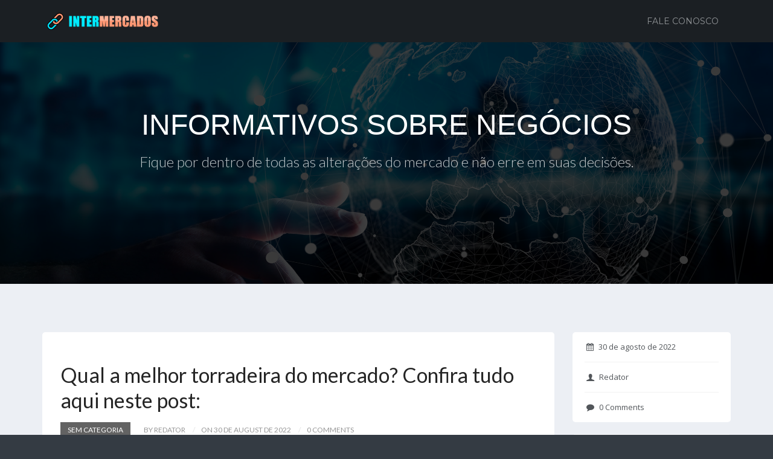

--- FILE ---
content_type: text/html; charset=UTF-8
request_url: https://www.intermercados.com.br/qual-a-melhor-torradeira-do-mercado-confira-tudo-aqui-neste-post/
body_size: 11364
content:
<!DOCTYPE html>
<html lang="pt-BR">
<head>
<meta charset="UTF-8" />
<meta name="viewport" content="width=device-width, initial-scale=1.0" />
<link rel="profile" href="https://gmpg.org/xfn/11" />
<style>
#wpadminbar #wp-admin-bar-p404_free_top_button .ab-icon:before {
content: "\f103";
color:red;
top: 2px;
}
</style>
<meta name='robots' content='index, follow, max-image-preview:large, max-snippet:-1, max-video-preview:-1' />
<!-- This site is optimized with the Yoast SEO plugin v22.7 - https://yoast.com/wordpress/plugins/seo/ -->
<title>Qual a melhor torradeira do mercado? Confira tudo aqui neste post:</title>
<meta name="description" content="...coisas de qualidade e que atendem todos os seus desejos, isso pode ir desde um fogão dos sonhos até uma torradeira." />
<link rel="canonical" href="https://www.intermercados.com.br/qual-a-melhor-torradeira-do-mercado-confira-tudo-aqui-neste-post/" />
<meta property="og:locale" content="pt_BR" />
<meta property="og:type" content="article" />
<meta property="og:title" content="Qual a melhor torradeira do mercado? Confira tudo aqui neste post:" />
<meta property="og:description" content="...coisas de qualidade e que atendem todos os seus desejos, isso pode ir desde um fogão dos sonhos até uma torradeira." />
<meta property="og:url" content="https://www.intermercados.com.br/qual-a-melhor-torradeira-do-mercado-confira-tudo-aqui-neste-post/" />
<meta property="og:site_name" content="Inter Mercados" />
<meta property="article:published_time" content="2022-08-30T12:47:14+00:00" />
<meta property="article:modified_time" content="2023-05-15T18:25:19+00:00" />
<meta property="og:image" content="https://www.intermercados.com.br/wp-content/uploads/2022/08/unnamed-2022-08-30T094645.362.jpg" />
<meta property="og:image:width" content="384" />
<meta property="og:image:height" content="512" />
<meta property="og:image:type" content="image/jpeg" />
<meta name="author" content="Redator" />
<meta name="twitter:card" content="summary_large_image" />
<meta name="twitter:label1" content="Escrito por" />
<meta name="twitter:data1" content="Redator" />
<meta name="twitter:label2" content="Est. tempo de leitura" />
<meta name="twitter:data2" content="5 minutos" />
<script type="application/ld+json" class="yoast-schema-graph">{"@context":"https://schema.org","@graph":[{"@type":"WebPage","@id":"https://www.intermercados.com.br/qual-a-melhor-torradeira-do-mercado-confira-tudo-aqui-neste-post/","url":"https://www.intermercados.com.br/qual-a-melhor-torradeira-do-mercado-confira-tudo-aqui-neste-post/","name":"Qual a melhor torradeira do mercado? Confira tudo aqui neste post:","isPartOf":{"@id":"https://www.intermercados.com.br/#website"},"primaryImageOfPage":{"@id":"https://www.intermercados.com.br/qual-a-melhor-torradeira-do-mercado-confira-tudo-aqui-neste-post/#primaryimage"},"image":{"@id":"https://www.intermercados.com.br/qual-a-melhor-torradeira-do-mercado-confira-tudo-aqui-neste-post/#primaryimage"},"thumbnailUrl":"https://www.intermercados.com.br/wp-content/uploads/2022/08/unnamed-2022-08-30T094645.362.jpg","datePublished":"2022-08-30T12:47:14+00:00","dateModified":"2023-05-15T18:25:19+00:00","author":{"@id":"https://www.intermercados.com.br/#/schema/person/d947c28d976af030a721c9d283b12f48"},"description":"...coisas de qualidade e que atendem todos os seus desejos, isso pode ir desde um fogão dos sonhos até uma torradeira.","breadcrumb":{"@id":"https://www.intermercados.com.br/qual-a-melhor-torradeira-do-mercado-confira-tudo-aqui-neste-post/#breadcrumb"},"inLanguage":"pt-BR","potentialAction":[{"@type":"ReadAction","target":["https://www.intermercados.com.br/qual-a-melhor-torradeira-do-mercado-confira-tudo-aqui-neste-post/"]}]},{"@type":"ImageObject","inLanguage":"pt-BR","@id":"https://www.intermercados.com.br/qual-a-melhor-torradeira-do-mercado-confira-tudo-aqui-neste-post/#primaryimage","url":"https://www.intermercados.com.br/wp-content/uploads/2022/08/unnamed-2022-08-30T094645.362.jpg","contentUrl":"https://www.intermercados.com.br/wp-content/uploads/2022/08/unnamed-2022-08-30T094645.362.jpg","width":384,"height":512},{"@type":"BreadcrumbList","@id":"https://www.intermercados.com.br/qual-a-melhor-torradeira-do-mercado-confira-tudo-aqui-neste-post/#breadcrumb","itemListElement":[{"@type":"ListItem","position":1,"name":"Início","item":"https://www.intermercados.com.br/"},{"@type":"ListItem","position":2,"name":"Qual a melhor torradeira do mercado? Confira tudo aqui neste post:"}]},{"@type":"WebSite","@id":"https://www.intermercados.com.br/#website","url":"https://www.intermercados.com.br/","name":"Inter Mercados","description":"Boletins de Negócios","potentialAction":[{"@type":"SearchAction","target":{"@type":"EntryPoint","urlTemplate":"https://www.intermercados.com.br/?s={search_term_string}"},"query-input":"required name=search_term_string"}],"inLanguage":"pt-BR"},{"@type":"Person","@id":"https://www.intermercados.com.br/#/schema/person/d947c28d976af030a721c9d283b12f48","name":"Redator","image":{"@type":"ImageObject","inLanguage":"pt-BR","@id":"https://www.intermercados.com.br/#/schema/person/image/","url":"https://secure.gravatar.com/avatar/9e576de807511bfa9bc2469951eb8eed?s=96&d=mm&r=g","contentUrl":"https://secure.gravatar.com/avatar/9e576de807511bfa9bc2469951eb8eed?s=96&d=mm&r=g","caption":"Redator"},"url":"https://www.intermercados.com.br/author/redator/"}]}</script>
<!-- / Yoast SEO plugin. -->
<link rel="alternate" type="application/rss+xml" title="Feed para Inter Mercados &raquo;" href="https://www.intermercados.com.br/feed/" />
<link rel="alternate" type="application/rss+xml" title="Feed de comentários para Inter Mercados &raquo;" href="https://www.intermercados.com.br/comments/feed/" />
<link rel='stylesheet' id='mythemes-font-oleo-css' href='//fonts.googleapis.com/css?family=Oleo+Script+Swash+Caps%3A400%2C700&#038;subset=latin%2Clatin-ext&#038;ver=6.5.7' type='text/css' media='all' />
<link rel='stylesheet' id='mythemes-font-montserrat-css' href='//fonts.googleapis.com/css?family=Montserrat%3A400%2C700&#038;ver=6.5.7' type='text/css' media='all' />
<link rel='stylesheet' id='mythemes-font-open-sans-css' href='//fonts.googleapis.com/css?family=Open+Sans%3A300italic%2C400italic%2C600italic%2C700italic%2C800italic%2C400%2C600%2C700%2C800%2C300&#038;subset=latin%2Ccyrillic-ext%2Clatin-ext%2Ccyrillic%2Cgreek-ext%2Cgreek%2Cvietnamese&#038;ver=6.5.7' type='text/css' media='all' />
<link rel='stylesheet' id='mythemes-font-lato-css' href='//fonts.googleapis.com/css?family=Lato%3A100%2C300%2C400%2C700%2C900%2C100italic%2C300italic%2C400italic%2C700italic%2C900italic&#038;subset=latin%2Clatin-ext&#038;ver=6.5.7' type='text/css' media='all' />
<!-- <link rel='stylesheet' id='mythemes-icons-css' href='https://www.intermercados.com.br/wp-content/themes/cannyon/media/css/fontello.min.css?ver=0.0.19' type='text/css' media='all' /> -->
<!-- <link rel='stylesheet' id='mythemes-effects-css' href='https://www.intermercados.com.br/wp-content/themes/cannyon/media/_frontend/css/effects.min.css?ver=0.0.19' type='text/css' media='all' /> -->
<!-- <link rel='stylesheet' id='mythemes-header-css' href='https://www.intermercados.com.br/wp-content/themes/cannyon/media/_frontend/css/header.min.css?ver=0.0.19' type='text/css' media='all' /> -->
<!-- <link rel='stylesheet' id='mythemes-bootstrap-css' href='https://www.intermercados.com.br/wp-content/themes/cannyon/media/_frontend/css/bootstrap.min.css?ver=6.5.7' type='text/css' media='all' /> -->
<!-- <link rel='stylesheet' id='mythemes-typography-css' href='https://www.intermercados.com.br/wp-content/themes/cannyon/media/_frontend/css/typography.min.css?ver=0.0.19' type='text/css' media='all' /> -->
<!-- <link rel='stylesheet' id='mythemes-navigation-css' href='https://www.intermercados.com.br/wp-content/themes/cannyon/media/_frontend/css/navigation.min.css?ver=0.0.19' type='text/css' media='all' /> -->
<!-- <link rel='stylesheet' id='mythemes-nav-css' href='https://www.intermercados.com.br/wp-content/themes/cannyon/media/_frontend/css/nav.min.css?ver=0.0.19' type='text/css' media='all' /> -->
<!-- <link rel='stylesheet' id='mythemes-blog-css' href='https://www.intermercados.com.br/wp-content/themes/cannyon/media/_frontend/css/blog.min.css?ver=0.0.19' type='text/css' media='all' /> -->
<!-- <link rel='stylesheet' id='mythemes-forms-css' href='https://www.intermercados.com.br/wp-content/themes/cannyon/media/_frontend/css/forms.min.css?ver=0.0.19' type='text/css' media='all' /> -->
<!-- <link rel='stylesheet' id='mythemes-elements-css' href='https://www.intermercados.com.br/wp-content/themes/cannyon/media/_frontend/css/elements.min.css?ver=0.0.19' type='text/css' media='all' /> -->
<!-- <link rel='stylesheet' id='mythemes-widgets-css' href='https://www.intermercados.com.br/wp-content/themes/cannyon/media/_frontend/css/widgets.min.css?ver=0.0.19' type='text/css' media='all' /> -->
<!-- <link rel='stylesheet' id='mythemes-comments-css' href='https://www.intermercados.com.br/wp-content/themes/cannyon/media/_frontend/css/comments.min.css?ver=0.0.19' type='text/css' media='all' /> -->
<!-- <link rel='stylesheet' id='mythemes-comments-typography-css' href='https://www.intermercados.com.br/wp-content/themes/cannyon/media/_frontend/css/comments-typography.min.css?ver=0.0.19' type='text/css' media='all' /> -->
<!-- <link rel='stylesheet' id='mythemes-footer-css' href='https://www.intermercados.com.br/wp-content/themes/cannyon/media/_frontend/css/footer.min.css?ver=0.0.19' type='text/css' media='all' /> -->
<!-- <link rel='stylesheet' id='mythemes-jscrollpane-css' href='https://www.intermercados.com.br/wp-content/themes/cannyon/media/_frontend/css/jquery.jscrollpane.min.css?ver=0.0.19' type='text/css' media='all' /> -->
<!-- <link rel='stylesheet' id='mythemes-plugins-css' href='https://www.intermercados.com.br/wp-content/themes/cannyon/media/_frontend/css/plugins.min.css?ver=0.0.19' type='text/css' media='all' /> -->
<!-- <link rel='stylesheet' id='mythemes-pretty-photo-css' href='https://www.intermercados.com.br/wp-content/themes/cannyon/media/_frontend/css/prettyPhoto.min.css?ver=6.5.7' type='text/css' media='all' /> -->
<!-- <link rel='stylesheet' id='mythemes-google-fonts-css' href='https://www.intermercados.com.br/wp-content/themes/cannyon/media/_frontend/css/google-fonts.css?ver=0.0.19' type='text/css' media='all' /> -->
<!-- <link rel='stylesheet' id='mythemes-style-css' href='https://www.intermercados.com.br/wp-content/themes/cannyon/style.css?ver=0.0.19' type='text/css' media='all' /> -->
<!-- <link rel='stylesheet' id='wp-block-library-css' href='https://www.intermercados.com.br/wp-includes/css/dist/block-library/style.min.css?ver=6.5.7' type='text/css' media='all' /> -->
<link rel="stylesheet" type="text/css" href="//www.intermercados.com.br/wp-content/cache/wpfc-minified/dtjgqh90/buomd.css" media="all"/>
<style id='classic-theme-styles-inline-css' type='text/css'>
/*! This file is auto-generated */
.wp-block-button__link{color:#fff;background-color:#32373c;border-radius:9999px;box-shadow:none;text-decoration:none;padding:calc(.667em + 2px) calc(1.333em + 2px);font-size:1.125em}.wp-block-file__button{background:#32373c;color:#fff;text-decoration:none}
</style>
<style id='global-styles-inline-css' type='text/css'>
body{--wp--preset--color--black: #000000;--wp--preset--color--cyan-bluish-gray: #abb8c3;--wp--preset--color--white: #ffffff;--wp--preset--color--pale-pink: #f78da7;--wp--preset--color--vivid-red: #cf2e2e;--wp--preset--color--luminous-vivid-orange: #ff6900;--wp--preset--color--luminous-vivid-amber: #fcb900;--wp--preset--color--light-green-cyan: #7bdcb5;--wp--preset--color--vivid-green-cyan: #00d084;--wp--preset--color--pale-cyan-blue: #8ed1fc;--wp--preset--color--vivid-cyan-blue: #0693e3;--wp--preset--color--vivid-purple: #9b51e0;--wp--preset--gradient--vivid-cyan-blue-to-vivid-purple: linear-gradient(135deg,rgba(6,147,227,1) 0%,rgb(155,81,224) 100%);--wp--preset--gradient--light-green-cyan-to-vivid-green-cyan: linear-gradient(135deg,rgb(122,220,180) 0%,rgb(0,208,130) 100%);--wp--preset--gradient--luminous-vivid-amber-to-luminous-vivid-orange: linear-gradient(135deg,rgba(252,185,0,1) 0%,rgba(255,105,0,1) 100%);--wp--preset--gradient--luminous-vivid-orange-to-vivid-red: linear-gradient(135deg,rgba(255,105,0,1) 0%,rgb(207,46,46) 100%);--wp--preset--gradient--very-light-gray-to-cyan-bluish-gray: linear-gradient(135deg,rgb(238,238,238) 0%,rgb(169,184,195) 100%);--wp--preset--gradient--cool-to-warm-spectrum: linear-gradient(135deg,rgb(74,234,220) 0%,rgb(151,120,209) 20%,rgb(207,42,186) 40%,rgb(238,44,130) 60%,rgb(251,105,98) 80%,rgb(254,248,76) 100%);--wp--preset--gradient--blush-light-purple: linear-gradient(135deg,rgb(255,206,236) 0%,rgb(152,150,240) 100%);--wp--preset--gradient--blush-bordeaux: linear-gradient(135deg,rgb(254,205,165) 0%,rgb(254,45,45) 50%,rgb(107,0,62) 100%);--wp--preset--gradient--luminous-dusk: linear-gradient(135deg,rgb(255,203,112) 0%,rgb(199,81,192) 50%,rgb(65,88,208) 100%);--wp--preset--gradient--pale-ocean: linear-gradient(135deg,rgb(255,245,203) 0%,rgb(182,227,212) 50%,rgb(51,167,181) 100%);--wp--preset--gradient--electric-grass: linear-gradient(135deg,rgb(202,248,128) 0%,rgb(113,206,126) 100%);--wp--preset--gradient--midnight: linear-gradient(135deg,rgb(2,3,129) 0%,rgb(40,116,252) 100%);--wp--preset--font-size--small: 13px;--wp--preset--font-size--medium: 20px;--wp--preset--font-size--large: 36px;--wp--preset--font-size--x-large: 42px;--wp--preset--spacing--20: 0.44rem;--wp--preset--spacing--30: 0.67rem;--wp--preset--spacing--40: 1rem;--wp--preset--spacing--50: 1.5rem;--wp--preset--spacing--60: 2.25rem;--wp--preset--spacing--70: 3.38rem;--wp--preset--spacing--80: 5.06rem;--wp--preset--shadow--natural: 6px 6px 9px rgba(0, 0, 0, 0.2);--wp--preset--shadow--deep: 12px 12px 50px rgba(0, 0, 0, 0.4);--wp--preset--shadow--sharp: 6px 6px 0px rgba(0, 0, 0, 0.2);--wp--preset--shadow--outlined: 6px 6px 0px -3px rgba(255, 255, 255, 1), 6px 6px rgba(0, 0, 0, 1);--wp--preset--shadow--crisp: 6px 6px 0px rgba(0, 0, 0, 1);}:where(.is-layout-flex){gap: 0.5em;}:where(.is-layout-grid){gap: 0.5em;}body .is-layout-flex{display: flex;}body .is-layout-flex{flex-wrap: wrap;align-items: center;}body .is-layout-flex > *{margin: 0;}body .is-layout-grid{display: grid;}body .is-layout-grid > *{margin: 0;}:where(.wp-block-columns.is-layout-flex){gap: 2em;}:where(.wp-block-columns.is-layout-grid){gap: 2em;}:where(.wp-block-post-template.is-layout-flex){gap: 1.25em;}:where(.wp-block-post-template.is-layout-grid){gap: 1.25em;}.has-black-color{color: var(--wp--preset--color--black) !important;}.has-cyan-bluish-gray-color{color: var(--wp--preset--color--cyan-bluish-gray) !important;}.has-white-color{color: var(--wp--preset--color--white) !important;}.has-pale-pink-color{color: var(--wp--preset--color--pale-pink) !important;}.has-vivid-red-color{color: var(--wp--preset--color--vivid-red) !important;}.has-luminous-vivid-orange-color{color: var(--wp--preset--color--luminous-vivid-orange) !important;}.has-luminous-vivid-amber-color{color: var(--wp--preset--color--luminous-vivid-amber) !important;}.has-light-green-cyan-color{color: var(--wp--preset--color--light-green-cyan) !important;}.has-vivid-green-cyan-color{color: var(--wp--preset--color--vivid-green-cyan) !important;}.has-pale-cyan-blue-color{color: var(--wp--preset--color--pale-cyan-blue) !important;}.has-vivid-cyan-blue-color{color: var(--wp--preset--color--vivid-cyan-blue) !important;}.has-vivid-purple-color{color: var(--wp--preset--color--vivid-purple) !important;}.has-black-background-color{background-color: var(--wp--preset--color--black) !important;}.has-cyan-bluish-gray-background-color{background-color: var(--wp--preset--color--cyan-bluish-gray) !important;}.has-white-background-color{background-color: var(--wp--preset--color--white) !important;}.has-pale-pink-background-color{background-color: var(--wp--preset--color--pale-pink) !important;}.has-vivid-red-background-color{background-color: var(--wp--preset--color--vivid-red) !important;}.has-luminous-vivid-orange-background-color{background-color: var(--wp--preset--color--luminous-vivid-orange) !important;}.has-luminous-vivid-amber-background-color{background-color: var(--wp--preset--color--luminous-vivid-amber) !important;}.has-light-green-cyan-background-color{background-color: var(--wp--preset--color--light-green-cyan) !important;}.has-vivid-green-cyan-background-color{background-color: var(--wp--preset--color--vivid-green-cyan) !important;}.has-pale-cyan-blue-background-color{background-color: var(--wp--preset--color--pale-cyan-blue) !important;}.has-vivid-cyan-blue-background-color{background-color: var(--wp--preset--color--vivid-cyan-blue) !important;}.has-vivid-purple-background-color{background-color: var(--wp--preset--color--vivid-purple) !important;}.has-black-border-color{border-color: var(--wp--preset--color--black) !important;}.has-cyan-bluish-gray-border-color{border-color: var(--wp--preset--color--cyan-bluish-gray) !important;}.has-white-border-color{border-color: var(--wp--preset--color--white) !important;}.has-pale-pink-border-color{border-color: var(--wp--preset--color--pale-pink) !important;}.has-vivid-red-border-color{border-color: var(--wp--preset--color--vivid-red) !important;}.has-luminous-vivid-orange-border-color{border-color: var(--wp--preset--color--luminous-vivid-orange) !important;}.has-luminous-vivid-amber-border-color{border-color: var(--wp--preset--color--luminous-vivid-amber) !important;}.has-light-green-cyan-border-color{border-color: var(--wp--preset--color--light-green-cyan) !important;}.has-vivid-green-cyan-border-color{border-color: var(--wp--preset--color--vivid-green-cyan) !important;}.has-pale-cyan-blue-border-color{border-color: var(--wp--preset--color--pale-cyan-blue) !important;}.has-vivid-cyan-blue-border-color{border-color: var(--wp--preset--color--vivid-cyan-blue) !important;}.has-vivid-purple-border-color{border-color: var(--wp--preset--color--vivid-purple) !important;}.has-vivid-cyan-blue-to-vivid-purple-gradient-background{background: var(--wp--preset--gradient--vivid-cyan-blue-to-vivid-purple) !important;}.has-light-green-cyan-to-vivid-green-cyan-gradient-background{background: var(--wp--preset--gradient--light-green-cyan-to-vivid-green-cyan) !important;}.has-luminous-vivid-amber-to-luminous-vivid-orange-gradient-background{background: var(--wp--preset--gradient--luminous-vivid-amber-to-luminous-vivid-orange) !important;}.has-luminous-vivid-orange-to-vivid-red-gradient-background{background: var(--wp--preset--gradient--luminous-vivid-orange-to-vivid-red) !important;}.has-very-light-gray-to-cyan-bluish-gray-gradient-background{background: var(--wp--preset--gradient--very-light-gray-to-cyan-bluish-gray) !important;}.has-cool-to-warm-spectrum-gradient-background{background: var(--wp--preset--gradient--cool-to-warm-spectrum) !important;}.has-blush-light-purple-gradient-background{background: var(--wp--preset--gradient--blush-light-purple) !important;}.has-blush-bordeaux-gradient-background{background: var(--wp--preset--gradient--blush-bordeaux) !important;}.has-luminous-dusk-gradient-background{background: var(--wp--preset--gradient--luminous-dusk) !important;}.has-pale-ocean-gradient-background{background: var(--wp--preset--gradient--pale-ocean) !important;}.has-electric-grass-gradient-background{background: var(--wp--preset--gradient--electric-grass) !important;}.has-midnight-gradient-background{background: var(--wp--preset--gradient--midnight) !important;}.has-small-font-size{font-size: var(--wp--preset--font-size--small) !important;}.has-medium-font-size{font-size: var(--wp--preset--font-size--medium) !important;}.has-large-font-size{font-size: var(--wp--preset--font-size--large) !important;}.has-x-large-font-size{font-size: var(--wp--preset--font-size--x-large) !important;}
.wp-block-navigation a:where(:not(.wp-element-button)){color: inherit;}
:where(.wp-block-post-template.is-layout-flex){gap: 1.25em;}:where(.wp-block-post-template.is-layout-grid){gap: 1.25em;}
:where(.wp-block-columns.is-layout-flex){gap: 2em;}:where(.wp-block-columns.is-layout-grid){gap: 2em;}
.wp-block-pullquote{font-size: 1.5em;line-height: 1.6;}
</style>
<!-- <link rel='stylesheet' id='contact-form-7-css' href='https://www.intermercados.com.br/wp-content/plugins/contact-form-7/includes/css/styles.css?ver=5.9.5' type='text/css' media='all' /> -->
<link rel="stylesheet" type="text/css" href="//www.intermercados.com.br/wp-content/cache/wpfc-minified/e2f47yl9/2kt3p.css" media="all"/>
<script src='//www.intermercados.com.br/wp-content/cache/wpfc-minified/dvaowind/2kt3p.js' type="text/javascript"></script>
<!-- <script type="text/javascript" src="https://www.intermercados.com.br/wp-includes/js/jquery/jquery.min.js?ver=3.7.1" id="jquery-core-js"></script> -->
<!-- <script type="text/javascript" src="https://www.intermercados.com.br/wp-includes/js/jquery/jquery-migrate.min.js?ver=3.4.1" id="jquery-migrate-js"></script> -->
<link rel="https://api.w.org/" href="https://www.intermercados.com.br/wp-json/" /><link rel="alternate" type="application/json" href="https://www.intermercados.com.br/wp-json/wp/v2/posts/4059" /><link rel="EditURI" type="application/rsd+xml" title="RSD" href="https://www.intermercados.com.br/xmlrpc.php?rsd" />
<link rel='shortlink' href='https://www.intermercados.com.br/?p=4059' />
<link rel="alternate" type="application/json+oembed" href="https://www.intermercados.com.br/wp-json/oembed/1.0/embed?url=https%3A%2F%2Fwww.intermercados.com.br%2Fqual-a-melhor-torradeira-do-mercado-confira-tudo-aqui-neste-post%2F" />
<link rel="alternate" type="text/xml+oembed" href="https://www.intermercados.com.br/wp-json/oembed/1.0/embed?url=https%3A%2F%2Fwww.intermercados.com.br%2Fqual-a-melhor-torradeira-do-mercado-confira-tudo-aqui-neste-post%2F&#038;format=xml" />
<!--[if IE]>
<link rel="stylesheet" type="text/css" href="https://www.intermercados.com.br/wp-content/themes/cannyon/media/_frontend/css/ie.css" />
<style type="text/css" id="mythemes-custom-css-ie">
</style>
<![endif]-->
<!--[if IE 11]>
<style type="text/css" id="mythemes-custom-css-ie-11">
</style>
<![endif]-->
<!--[if IE 10]>
<style type="text/css" id="mythemes-custom-css-ie-10">
</style>
<![endif]-->
<!--[if IE 9]>
<style type="text/css" id="mythemes-custom-css-ie-9">
</style>
<![endif]-->
<!--[if lt IE 9]>
<script src="https://www.intermercados.com.br/wp-content/themes/cannyon/media/_frontend/js/html5shiv.min.js"></script>
<script src="https://www.intermercados.com.br/wp-content/themes/cannyon/media/_frontend/js/respond.min.js"></script>
<![endif]-->
<!--[if IE 8]>
<style type="text/css" id="mythemes-custom-css-ie-8">
</style>
<![endif]-->
<style type="text/css">
/* HEADER */
body{
background-color: #343b43;
}
/* BACKGROUND IMAGE */
body div.content.main-content{
}
/* BREADCRUMBS */
div.mythemes-page-header{
padding-top: 60px;
padding-bottom: 60px;
}
</style>
<style type="text/css" id="mythemes-custom-style-background">
/* BACKGROUND COLOR */
body div.content.main-content{
background-color: #eceff4;
}
</style>
<style type="text/css" id="mythemes-color-1" media="all">
article a.more-link,
body.single section div.post-meta-tags span,
body.single section div.post-meta-tags a:hover,
div.pagination nav a:hover,
div.mythemes-paged-post > a:hover > span,
div.error-404-search button,
div.comments-list div.mythemes-comments > ol li.comment header span.comment-meta span.comment-replay a:hover,
div.comment-respond h3.comment-reply-title small a,
.mythemes-button.second,
.header-button-wrapper a.btn.first-btn.header-button,
div.mythemes-topper div.mythemes-header-antet button.btn-collapse,
div.widget_search button[type="submit"],
div.widget_post_tags div.tagcloud a:hover,
div.widget_tag_cloud div.tagcloud a:hover{
background-color: #ff9674;
}
@media ( min-width: 1025px ) {
div.mythemes-topper nav.header-menu ul.mythemes-menu-list > li.current-menu-ancestor > a,
div.mythemes-topper nav.header-menu ul.mythemes-menu-list > li.current-menu-item > a,
div.mythemes-topper nav.header-menu ul.mythemes-menu-list > li > ul:before,
div.mythemes-topper nav.header-menu ul.mythemes-menu-list > li > ul::before{
background-color: #ff9674;
}
div.mythemes-topper nav.header-menu ul.mythemes-menu-list > li > ul:after,
div.mythemes-topper nav.header-menu ul.mythemes-menu-list > li > ul::after{
border-color: #ff9674;
}
}
@media ( max-width: 1024px ) {
div.mythemes-topper nav.header-menu div.menu-list-pre-wrapper div.menu-list-wrapper ul.mythemes-menu-list li.menu-item-has-children span.menu-arrow:before,
div.mythemes-topper nav.header-menu div.menu-list-pre-wrapper div.menu-list-wrapper ul.mythemes-menu-list li.menu-item-has-children span.menu-arrow::before {
background-color: #ff9674;
}
}
div.widget_post_tags div.tagcloud a,
div.widget_tag_cloud div.tagcloud a{
border-color: #ff9674;
}
a:hover,
div.widget_post_tags div.tagcloud a,
div.widget_tag_cloud div.tagcloud a{
color: #ff9674;
}
</style>
<style type="text/css" id="mythemes-color-2" media="all">
article a.more-link:hover,
body.single section div.post-meta-tags span:hover,
body.single section div.post-meta-tags a,
div.error-404-search button:hover,
div.comments-list div.mythemes-comments > ol li.comment header span.comment-meta span.comment-replay a,
div.comment-respond h3.comment-reply-title small a:hover,
.mythemes-button.second:hover,
.header-button-wrapper a.btn.first-btn.header-button:hover,
div.mythemes-topper div.mythemes-header-antet button.btn-collapse:focus,
div.mythemes-topper div.mythemes-header-antet button.btn-collapse:hover,
/* WIDGETS */
div.widget_search button[type="submit"]:hover,
div.widget_calendar table th,
footer aside div.widget_calendar table th{
background-color: #44e8ff;
}
@media ( max-width: 1024px ) {
div.mythemes-topper nav.header-menu div.menu-list-pre-wrapper div.menu-list-wrapper ul.mythemes-menu-list li.menu-item-has-children:hover > span.menu-arrow:before,
div.mythemes-topper nav.header-menu div.menu-list-pre-wrapper div.menu-list-wrapper ul.mythemes-menu-list li.menu-item-has-children:hover > span.menu-arrow::before,
div.mythemes-topper nav.header-menu div.menu-list-pre-wrapper div.menu-list-wrapper ul.mythemes-menu-list li.menu-item-has-children.collapsed > span.menu-arrow:before,
div.mythemes-topper nav.header-menu div.menu-list-pre-wrapper div.menu-list-wrapper ul.mythemes-menu-list li.menu-item-has-children.collapsed > span.menu-arrow::before {
background-color: #44e8ff;
}
}
a,
div.widget a:hover,
div.widget_rss ul li a.rsswidget:hover{
color: #44e8ff;
}
</style>
<style type="text/css" id="mythemes-header-title-color" media="all">
div.mythemes-header a.header-title{
color: #ffffff;
}
</style>
<style type="text/css" id="mythemes-header-description-color" media="all">
div.mythemes-header a.header-description{
color: rgba( 255,255,255, 0.75 );
}
div.mythemes-header a.header-description:hover{
color: rgba( 255,255,255, 1.0 );
}
</style>
<style type="text/css" id="mythemes-first-btn-bkg-color" media="all">
</style>
<style type="text/css" id="mythemes-second-btn-bkg-color" media="all">
.header-button-wrapper a.btn.second-btn.header-button{
background-color: #636363;
}
.header-button-wrapper a.btn.second-btn.header-button:hover{
background-color: #424242;
}
</style>
<style type="text/css" id="mythemes-custom-css">
</style><link rel="icon" href="https://www.intermercados.com.br/wp-content/uploads/2018/04/cropped-logo-intermercados-32x32.png" sizes="32x32" />
<link rel="icon" href="https://www.intermercados.com.br/wp-content/uploads/2018/04/cropped-logo-intermercados-192x192.png" sizes="192x192" />
<link rel="apple-touch-icon" href="https://www.intermercados.com.br/wp-content/uploads/2018/04/cropped-logo-intermercados-180x180.png" />
<meta name="msapplication-TileImage" content="https://www.intermercados.com.br/wp-content/uploads/2018/04/cropped-logo-intermercados-270x270.png" />
<style type="text/css" id="wp-custom-css">
.mythemes-social, .mythemes-default-content{
display:none;
}		</style>
</head>
<body data-rsssl=1 class="post-template-default single single-post postid-4059 single-format-standard">
<header>
<div class="mythemes-topper">
<div class="container">
<div class="row">
<div class="mythemes-header-antet" >
<!-- COLLAPSE BUTTON -->
<button type="button" class="btn-collapse"><i class="mythemes-icon-plus-2"></i></button>
<!-- LOGO / TITLE / DESCRIPTION -->
<div class="overflow-wrapper"><div class="valign-cell-wrapper left"><div class="valign-cell"><a class="mythemes-logo " href="https://www.intermercados.com.br/" title="Inter Mercados - Boletins de Negócios"><img src="https://www.intermercados.com.br/wp-content/uploads/2018/04/logo-intermercados.png" title="Inter Mercados - Boletins de Negócios"/></a></div></div></div>                        </div>
<div class="mythemes-header-menu" style="position: relative;">
<!-- TOPPER MENU -->
<nav class="mythemes-navigation header-menu nav-collapse">
<div class="menu-list-pre-wrapper">
<button type="button" class="btn-collapse"><i class="mythemes-icon-cancel-2"></i></button>
<div class="menu-list-wrapper"><ul class="mythemes-menu-list"><li class="menu-item "><a href="https://www.intermercados.com.br/fale-conosco/" title="Fale Conosco">Fale Conosco</a></li></ul></div>                                </div>
<div class="mythemes-visible-navigation"></div>
</nav>
</div>
</div>
</div>
</div>
<div class="mythemes-header parallax-container overflow-wrapper" style="height: 400px;">
<div class="valign-cell-wrapper scene-wrapper"><div class="valign-cell"><div class="parallax" style="background-image: url(https://www.intermercados.com.br/wp-content/uploads/2018/04/cropped-bg-intermercados.jpg);"><img src="https://www.intermercados.com.br/wp-content/uploads/2018/04/cropped-bg-intermercados.jpg" alt="Header Image - INFORMATIVOS SOBRE NEGÓCIOS" class="parallax-image"/></div></div></div>
<div class="valign-cell-wrapper mythemes-header-mask" style="background: rgba( 0,0,0, 0.75 );">
<!-- VERTICAL ALIGN CENTER -->
<div class="valign-cell">
<div class="row">
<div class="col-lg-12">
<a class="header-title " href="https://www.intermercados.com.br/" title="INFORMATIVOS SOBRE NEGÓCIOS - Fique por dentro de todas as alterações do mercado e não erre em suas decisões.">INFORMATIVOS SOBRE NEGÓCIOS</a><a class="header-description " href="https://www.intermercados.com.br/" title="INFORMATIVOS SOBRE NEGÓCIOS - Fique por dentro de todas as alterações do mercado e não erre em suas decisões.">Fique por dentro de todas as alterações do mercado e não erre em suas decisões.</a>                </div>
</div>
</div>
</div>
<div class="valign-bottom-cell-wrapper header-button-wrapper">
<div class="valign-cell">
</div>
</div>
</div>
</header>
<div class="content main-content">
<div class="container">
<div class="row">
<!-- CONTENT -->
<section class="col-sm-8 col-md-9 col-lg-9">
<article class="post-4059 post type-post status-publish format-standard has-post-thumbnail hentry category-sem-categoria">
<!-- TITLE -->
<h1 class="post-title">Qual a melhor torradeira do mercado? Confira tudo aqui neste post:</h1>
<!-- TOP META : AUTHOR / TIME / COMMENTS -->
<div class="mythemes-top-meta meta">
<!-- GET FIRST 2 CATEGORIES -->
<ul class="post-categories">
<li><a href="https://www.intermercados.com.br/category/sem-categoria/" rel="category tag">Sem categoria</a></li></ul>
<!-- AUTHOR -->
<a class="author" href="https://www.intermercados.com.br/author/redator/" title="Written by Redator">by Redator</a>
<!-- DATE -->
<time datetime="2022-08-30">on 30 de August de 2022</time>
<!-- COMMENTS -->
<a class="comments" href="https://www.intermercados.com.br/qual-a-melhor-torradeira-do-mercado-confira-tudo-aqui-neste-post/#respond"><span>0 Comments</span></a>        </div>
<div class="post-thumbnail overflow-wrapper">
<img width="384" height="512" src="https://www.intermercados.com.br/wp-content/uploads/2022/08/unnamed-2022-08-30T094645.362.jpg" class="attachment-mythemes-classic size-mythemes-classic wp-post-image" alt="Qual a melhor torradeira do mercado? Confira tudo aqui neste post:" decoding="async" fetchpriority="high" srcset="https://www.intermercados.com.br/wp-content/uploads/2022/08/unnamed-2022-08-30T094645.362.jpg 384w, https://www.intermercados.com.br/wp-content/uploads/2022/08/unnamed-2022-08-30T094645.362-225x300.jpg 225w" sizes="(max-width: 384px) 100vw, 384px" />                                        </div>
<!-- CONTENT -->
<p><span style="font-weight: 400;">Os eletrodomésticos da sua casa são um grande investimento, e não há nada melhor do que investir em coisas de qualidade e que atendem todos os seus desejos, isso pode ir desde um fogão dos sonhos até uma torradeira. </span><span id="more-4059"></span></p>
<p><span style="font-weight: 400;">Mas sabemos que até encontrarmos o produto que atende todas as nossas necessidades demanda muita pesquisa e tempo, e para você não perder tempo avaliando torradeiras elétricas, trouxemos um guia de dicas para você saber </span><a href="https://oportaldomercadao.com.br/melhores-torradeiras/"><span style="font-weight: 400;">qual a melhor torradeira</span></a><span style="font-weight: 400;">.</span></p>
<p><span style="font-weight: 400;">A torradeira elétrica é um produto que serve para deixar sua vida mais fácil, para tornar a hora da sua refeição muito mais prática e rápida com uma das melhores torradeiras elétricas na sua casa. Para aqueles que têm família grande ela pode ser essencial podendo preparar de 2 fatias de torradas até 4 fatias. </span></p>
<p><span style="font-weight: 400;">É muito importante prestar atenção em coisas como o material em que a torradeira foi feita, caso ela seja de plástico ela será mais leve e mais barata, com uma qualidade e durabilidade não tão boa. </span></p>
<p><span style="font-weight: 400;">Já as torradeiras que são feitas de metal, são mais pesadas e tem uma durabilidade maior, mas em questão seus preços são bem mais elevados. Vale lembrar que você deve ficar atento se sua torradeira tem um anti térmico que impede que a superfície fique muito quente e pode prevenir acidentes futuros.</span></p>
<p><span style="font-weight: 400;">Como já havia dito acima, os compartimentos da torradeira variam de 2 a 4, se você tem uma família maior indico torradeiras maiores que suportem a quantidade ideal de fatias para a sua família. </span></p>
<p><span style="font-weight: 400;">É importante também olhar as espessuras das fendas, pois existem modelos de torradeiras elétricas que tem fendas muito finas que só comportam fatias de pão forma, e para você que gosta de uma variedade maior de pães na hora do seu café, é importante ficar atento e ver se a espessura é adequada para os pães que costuma comer.</span></p>
<p><span style="font-weight: 400;">Quanto mais níveis de tostagem, maior a chance de sua torrada ficar do jeito que você e os outros residentes de sua casa gostam, podendo agradar a todos os gostos. A maioria das torradeiras chegam em até 7 níveis de tostagem, mas existem modelos que não só ultrapassam esse número como tem botões regulamentares da potência e temperatura, que são os modelos mais indicados pois permite que você personalize 100% na hora de realizar suas receitas e fazer suas torradas nos cafés .</span></p>
<p><span style="font-weight: 400;">É importante ler os comentários dos produtos em que você pesquisa para você ter uma descrição do produto através daqueles que já adquiriram a torradeira. Vale lembrar também que você deve limpar sua torradeira para não interferir nos outros alimentos nela colocados, e para facilitar ainda mais na hora de higienizar sua torradeira, fique atento se ela contém a famosa bandeja de migalhas removível, que facilita muito na hora de limpar. </span></p>
<p><span style="font-weight: 400;">Uma torradeira elétrica de qualidade oferece um bom funcionamento, isso quer dizer, ela deve torrar seu pão por inteiro de forma igual, então é importante se atentar a isso nos comentários do produto. </span></p>
<p><span style="font-weight: 400;">Atualmente existem diversos modelos de torradeiras elétricas no mercado, assim como elas tem diversas funções para você poder encontrar  a mais adequada para você. Uma das funções mais comuns de encontrar é a descongelar, que permite que você descongele seus pães direto na torradeira sem alterar no seu sabor ou textura, além do mais, ela não tosta o seu pão, apenas o descongela, para ter a tostagem do pão é necessário programar manualmente. </span></p>
<p><span style="font-weight: 400;">Outra função muito comum é a de reaquecer, caso não tenha conseguido comer seu pão na hora em que ele ficou pronto, basta apertar a função de aquecer que ele aquecerá seu pão sem modificar sua crocância e sabor. </span></p>
<p><span style="font-weight: 400;">Uma função muito útil também é a de centralizar, ela faz com que o seu pão fique na posição certa na torradeira para que todos os lados da sua fatia sejam tostados uniformemente. A função Bagel também é muito comum, podendo fazer com que sua torradeira toste apenas um dos lados da sua fatia de pão podendo adquirir uma torrada crocante por fora e macia por dentro. </span></p>
<p><span style="font-weight: 400;">Uma das funções, mais comuns em torradeiras é a de desligamento automático, que ao finalizar a tostagem da sua torrada, a sua torradeira desliga automaticamente evitando que você queime sua torrada caso a esqueça, se for o caso basta aquecer a fatia, ou que ocorra um acidente caso ela não tenha um isolante térmico e acabe superaquecendo a sua superfície.</span></p>
<div class="clearfix"></div>
</article>
<!-- COMMENTS -->
</section>
<aside class="col-sm-4 col-md-3 col-lg-3 mythemes-sidebar sidebar-to-right"><div class="widget widget_post_meta"><div class="large-icons"><ul><li><a href="https://www.intermercados.com.br/2022/08/30/"><time datetime="2022-08-30"><i class="mythemes-icon-calendar"></i>30 de agosto de 2022</time></a></li><li><a href="https://www.intermercados.com.br/author/redator/" title="Writed by Redator"><i class="mythemes-icon-user-5"></i>Redator</a></li><li><a href="https://www.intermercados.com.br/qual-a-melhor-torradeira-do-mercado-confira-tudo-aqui-neste-post/#respond"><i class="mythemes-icon-comment"></i>0 Comments</a></li></ul></div></div><div class="widget widget_post_categories"><h4 class="widget-title">Article Categories</h4><div><ul><li><a href="https://www.intermercados.com.br/category/sem-categoria/" rel="category tag">Sem categoria</a></li></ul></div></div></aside>            
</div>
</div>
</div>
        <footer>
<aside class="mythemes-default-content">
<div class="container">
<div class="row">
<div class="col-xs-6 col-sm-3 col-md-3 col-lg-3">
<div id="text-6" class="widget widget_text">			<div class="textwidget"></div>
</div>                                </div>
<div class="col-xs-6 col-sm-3 col-md-3 col-lg-3">
<div id="text-7" class="widget widget_text">			<div class="textwidget"></div>
</div>                                </div>
<div class="col-xs-6 col-sm-3 col-md-3 col-lg-3">
<div id="text-8" class="widget widget_text">			<div class="textwidget"></div>
</div>                                </div>
<div class="col-xs-6 col-sm-3 col-md-3 col-lg-3">
<div id="text-9" class="widget widget_text">			<div class="textwidget"></div>
</div>                                </div>
</div>
</div>
</aside>
<div class="mythemes-dark-mask">
<div class="container mythemes-social">
<div class="row">
<div class="col-lg-12">
<a href="http://vimeo.com/#" class="mythemes-icon-vimeo" target="_blank"></a><a href="http://twitter.com/#" class="mythemes-icon-twitter" target="_blank"></a><a href="http://behance.com/#" class="mythemes-icon-behance" target="_blank"></a><a href="http://flickr.com/#" class="mythemes-icon-flickr" target="_blank"></a><a href="http://facebook.com/#" class="mythemes-icon-facebook" target="_blank"></a><a href="http://pinterest.com/#" class="mythemes-icon-pinterest" target="_blank"></a><a href="https://www.intermercados.com.br/feed/" class="mythemes-icon-rss" target="_blank"></a>                                </div>
</div>
</div>
<div class="mythemes-copyright">
<div class="container">
<div class="row">
<div class="col-lg-12">
<p>
<span class="copyright">Copyright &copy; 2026 Inter Mercados. Powered by <a href="http://wordpress.org/">WordPress</a>.</span>
<span>Designed by <a href="http://mythem.es/" target="_blank" title="myThem.es" class="mythemes">myThem.es</a>.</span>
</p>
</div>
</div>
</div>
</div>
</div>
</footer>
<script type="text/javascript" src="https://www.intermercados.com.br/wp-content/themes/cannyon/media/_frontend/js/bootstrap.min.js" id="mythemes-bootstrap-js"></script>
<script type="text/javascript" src="https://www.intermercados.com.br/wp-content/themes/cannyon/media/_frontend/js/jquery.mousewheel.js" id="mythemes-mousewheel-js"></script>
<script type="text/javascript" src="https://www.intermercados.com.br/wp-content/themes/cannyon/media/_frontend/js/jquery.jscrollpane.min.js" id="mythemes-jscrollpane-js"></script>
<script type="text/javascript" src="https://www.intermercados.com.br/wp-includes/js/imagesloaded.min.js?ver=5.0.0" id="imagesloaded-js"></script>
<script type="text/javascript" src="https://www.intermercados.com.br/wp-includes/js/masonry.min.js?ver=4.2.2" id="masonry-js"></script>
<script type="text/javascript" src="https://www.intermercados.com.br/wp-content/themes/cannyon/media/_frontend/js/functions.js?ver=0.0.19" id="mythemes-functions-js"></script>
<script type="text/javascript" src="https://www.intermercados.com.br/wp-content/themes/cannyon/media/_frontend/js/jquery.prettyPhoto.js" id="mythemes-pretty-photo-js"></script>
<script type="text/javascript" src="https://www.intermercados.com.br/wp-content/themes/cannyon/media/_frontend/js/jquery.prettyPhoto.settings.js" id="mythemes-pretty-photo-settings-js"></script>
<script type="text/javascript" src="https://www.intermercados.com.br/wp-content/plugins/contact-form-7/includes/swv/js/index.js?ver=5.9.5" id="swv-js"></script>
<script type="text/javascript" id="contact-form-7-js-extra">
/* <![CDATA[ */
var wpcf7 = {"api":{"root":"https:\/\/www.intermercados.com.br\/wp-json\/","namespace":"contact-form-7\/v1"}};
/* ]]> */
</script>
<script type="text/javascript" src="https://www.intermercados.com.br/wp-content/plugins/contact-form-7/includes/js/index.js?ver=5.9.5" id="contact-form-7-js"></script>
</body>
</html><!-- WP Fastest Cache file was created in 0.23067688941956 seconds, on 28-01-26 3:36:26 --><!-- via php -->

--- FILE ---
content_type: text/css
request_url: https://www.intermercados.com.br/wp-content/cache/wpfc-minified/dtjgqh90/buomd.css
body_size: 56915
content:
@charset "UTF-8";
@font-face{font-family:fontello;src:url(//www.intermercados.com.br/wp-content/themes/cannyon/media/fonts/fontello.eot?80597778);src:url(//www.intermercados.com.br/wp-content/themes/cannyon/media/fonts/fontello.eot?80597778#iefix) format('embedded-opentype'),url(//www.intermercados.com.br/wp-content/themes/cannyon/media/fonts/fontello.woff2?80597778) format('woff2'),url(//www.intermercados.com.br/wp-content/themes/cannyon/media/fonts/fontello.woff?80597778) format('woff'),url(//www.intermercados.com.br/wp-content/themes/cannyon/media/fonts/fontello.ttf?80597778) format('truetype'),url(//www.intermercados.com.br/wp-content/themes/cannyon/media/fonts/fontello.svg?80597778#fontello) format('svg');font-weight:400;font-style:normal}[class*=" mythemes-icon-"]:before,[class^=mythemes-icon-]:before{font-family:fontello;font-style:normal;font-weight:400;speak:none;display:inline-block;text-decoration:inherit;text-align:center;font-variant:normal;text-transform:none;-webkit-font-smoothing:antialiased;-moz-osx-font-smoothing:grayscale}.mythemes-icon-null:before{content:''}.mythemes-icon-note:before{content:'\e800'}.mythemes-icon-logo-db:before{content:'\e801'}.mythemes-icon-note-beamed:before{content:'\e802'}.mythemes-icon-cancel-squared:before{content:'\e803'}.mythemes-icon-cancel-circled-1:before{content:'\e804'}.mythemes-icon-bookmark-1:before{content:'\e805'}.mythemes-icon-bookmarks:before{content:'\e806'}.mythemes-icon-chat-1:before{content:'\e807'}.mythemes-icon-bell-1:before{content:'\e808'}.mythemes-icon-folder-1:before{content:'\e809'}.mythemes-icon-archive:before{content:'\e80a'}.mythemes-icon-box-1:before{content:'\e80b'}.mythemes-icon-attention-1:before{content:'\e80c'}.mythemes-icon-flag-1:before{content:'\e80d'}.mythemes-icon-plus-1:before{content:'\e80e'}.mythemes-icon-music-1:before{content:'\e80f'}.mythemes-icon-search-1:before{content:'\e810'}.mythemes-icon-flashlight:before{content:'\e811'}.mythemes-icon-mail-1:before{content:'\e812'}.mythemes-icon-heart-1:before{content:'\e813'}.mythemes-icon-heart-empty-1:before{content:'\e814'}.mythemes-icon-star-1:before{content:'\e815'}.mythemes-icon-user-1:before{content:'\e816'}.mythemes-icon-star-empty-1:before{content:'\e817'}.mythemes-icon-users-1:before{content:'\e818'}.mythemes-icon-user-add:before{content:'\e819'}.mythemes-icon-video-1:before{content:'\e81a'}.mythemes-icon-picture-1:before{content:'\e81b'}.mythemes-icon-camera-1:before{content:'\e81c'}.mythemes-icon-layout:before{content:'\e81d'}.mythemes-icon-menu-1:before{content:'\e81e'}.mythemes-icon-check-1:before{content:'\e81f'}.mythemes-icon-cancel-1:before{content:'\e820'}.mythemes-icon-tag-1:before{content:'\e821'}.mythemes-icon-eye-1:before{content:'\e822'}.mythemes-icon-lock-open-1:before{content:'\e823'}.mythemes-icon-lock-1:before{content:'\e824'}.mythemes-icon-attach-1:before{content:'\e825'}.mythemes-icon-link-1:before{content:'\e826'}.mythemes-icon-home-1:before{content:'\e827'}.mythemes-icon-back:before{content:'\e828'}.mythemes-icon-info-circled-1:before{content:'\e829'}.mythemes-icon-info-1:before{content:'\e82a'}.mythemes-icon-help-circled-1:before{content:'\e82b'}.mythemes-icon-help-1:before{content:'\e82c'}.mythemes-icon-minus-squared-1:before{content:'\e82d'}.mythemes-icon-minus-circled-1:before{content:'\e82e'}.mythemes-icon-minus-1:before{content:'\e82f'}.mythemes-icon-plus-squared-1:before{content:'\e830'}.mythemes-icon-plus-circled-1:before{content:'\e831'}.mythemes-icon-thumbs-up-1:before{content:'\e832'}.mythemes-icon-thumbs-down-1:before{content:'\e833'}.mythemes-icon-download-1:before{content:'\e834'}.mythemes-icon-upload-1:before{content:'\e835'}.mythemes-icon-upload-cloud-1:before{content:'\e836'}.mythemes-icon-reply-1:before{content:'\e837'}.mythemes-icon-reply-all-1:before{content:'\e838'}.mythemes-icon-forward-1:before{content:'\e839'}.mythemes-icon-quote:before{content:'\e83a'}.mythemes-icon-code-1:before{content:'\e83b'}.mythemes-icon-export-1:before{content:'\e83c'}.mythemes-icon-pencil-1:before{content:'\e83d'}.mythemes-icon-feather:before{content:'\e83e'}.mythemes-icon-print-1:before{content:'\e83f'}.mythemes-icon-retweet-1:before{content:'\e840'}.mythemes-icon-keyboard-1:before{content:'\e841'}.mythemes-icon-comment-1:before{content:'\e842'}.mythemes-icon-book-1:before{content:'\e843'}.mythemes-icon-book-open:before{content:'\e844'}.mythemes-icon-newspaper-1:before{content:'\e845'}.mythemes-icon-doc-text-inv-1:before{content:'\e846'}.mythemes-icon-doc-text-1:before{content:'\e847'}.mythemes-icon-doc-landscape:before{content:'\e848'}.mythemes-icon-docs-1:before{content:'\e849'}.mythemes-icon-doc-1:before{content:'\e84a'}.mythemes-icon-trash-1:before{content:'\e84b'}.mythemes-icon-cup:before{content:'\e84c'}.mythemes-icon-compass-1:before{content:'\e84d'}.mythemes-icon-direction-1:before{content:'\e84e'}.mythemes-icon-map:before{content:'\e84f'}.mythemes-icon-location-1:before{content:'\e850'}.mythemes-icon-address:before{content:'\e851'}.mythemes-icon-vcard:before{content:'\e852'}.mythemes-icon-alert:before{content:'\e853'}.mythemes-icon-rss-1:before{content:'\e854'}.mythemes-icon-phone-1:before{content:'\e855'}.mythemes-icon-cog-1:before{content:'\e856'}.mythemes-icon-tools:before{content:'\e857'}.mythemes-icon-share-1:before{content:'\e858'}.mythemes-icon-shareable:before{content:'\e859'}.mythemes-icon-basket-1:before{content:'\e85a'}.mythemes-icon-bag:before{content:'\e85b'}.mythemes-icon-calendar-1:before{content:'\e85c'}.mythemes-icon-login-1:before{content:'\e85d'}.mythemes-icon-logout-1:before{content:'\e85e'}.mythemes-icon-mic-1:before{content:'\e85f'}.mythemes-icon-sound:before{content:'\e860'}.mythemes-icon-mute-1:before{content:'\e861'}.mythemes-icon-volume:before{content:'\e862'}.mythemes-icon-clock-1:before{content:'\e863'}.mythemes-icon-hourglass:before{content:'\e864'}.mythemes-icon-down-open-mini:before{content:'\e865'}.mythemes-icon-up-open-1:before{content:'\e866'}.mythemes-icon-right-open-1:before{content:'\e867'}.mythemes-icon-left-open-1:before{content:'\e868'}.mythemes-icon-down-open-1:before{content:'\e869'}.mythemes-icon-up-circled-1:before{content:'\e86a'}.mythemes-icon-right-circled-1:before{content:'\e86b'}.mythemes-icon-left-circled-1:before{content:'\e86c'}.mythemes-icon-down-circled-1:before{content:'\e86d'}.mythemes-icon-arrow-combo:before{content:'\e86e'}.mythemes-icon-window:before{content:'\e86f'}.mythemes-icon-publish:before{content:'\e870'}.mythemes-icon-popup:before{content:'\e871'}.mythemes-icon-resize-small-1:before{content:'\e872'}.mythemes-icon-resize-full-1:before{content:'\e873'}.mythemes-icon-block-1:before{content:'\e874'}.mythemes-icon-adjust:before{content:'\e875'}.mythemes-icon-light-up:before{content:'\e876'}.mythemes-icon-light-down:before{content:'\e877'}.mythemes-icon-lamp:before{content:'\e878'}.mythemes-icon-left-open-mini:before{content:'\e879'}.mythemes-icon-right-open-mini:before{content:'\e87a'}.mythemes-icon-up-open-mini:before{content:'\e87b'}.mythemes-icon-down-open-big:before{content:'\e87c'}.mythemes-icon-left-open-big:before{content:'\e87d'}.mythemes-icon-right-open-big:before{content:'\e87e'}.mythemes-icon-up-open-big:before{content:'\e87f'}.mythemes-icon-down-1:before{content:'\e880'}.mythemes-icon-level-up-1:before{content:'\e881'}.mythemes-icon-level-down-1:before{content:'\e882'}.mythemes-icon-arrows-ccw:before{content:'\e883'}.mythemes-icon-cw-1:before{content:'\e884'}.mythemes-icon-ccw-1:before{content:'\e885'}.mythemes-icon-up-thin:before{content:'\e886'}.mythemes-icon-right-thin:before{content:'\e887'}.mythemes-icon-left-thin:before{content:'\e888'}.mythemes-icon-progress-1:before{content:'\e889'}.mythemes-icon-progress-2:before{content:'\e88a'}.mythemes-icon-progress-3:before{content:'\e88b'}.mythemes-icon-signal-1:before{content:'\e88c'}.mythemes-icon-trophy:before{content:'\e88d'}.mythemes-icon-shuffle-1:before{content:'\e88e'}.mythemes-icon-left-1:before{content:'\e88f'}.mythemes-icon-right-1:before{content:'\e890'}.mythemes-icon-up-1:before{content:'\e891'}.mythemes-icon-down-dir-1:before{content:'\e892'}.mythemes-icon-left-dir-1:before{content:'\e893'}.mythemes-icon-stop-1:before{content:'\e894'}.mythemes-icon-mobile-1:before{content:'\e895'}.mythemes-icon-monitor:before{content:'\e896'}.mythemes-icon-play-1:before{content:'\e897'}.mythemes-icon-switch:before{content:'\e898'}.mythemes-icon-loop:before{content:'\e899'}.mythemes-icon-battery:before{content:'\e89a'}.mythemes-icon-back-in-time:before{content:'\e89b'}.mythemes-icon-list-add:before{content:'\e89c'}.mythemes-icon-list-1:before{content:'\e89d'}.mythemes-icon-palette:before{content:'\e89e'}.mythemes-icon-target-1:before{content:'\e89f'}.mythemes-icon-right-dir-1:before{content:'\e8a0'}.mythemes-icon-up-dir-1:before{content:'\e8a1'}.mythemes-icon-down-bold:before{content:'\e8a2'}.mythemes-icon-left-bold:before{content:'\e8a3'}.mythemes-icon-right-bold:before{content:'\e8a4'}.mythemes-icon-up-bold:before{content:'\e8a5'}.mythemes-icon-down-thin:before{content:'\e8a6'}.mythemes-icon-pause-1:before{content:'\e8a7'}.mythemes-icon-record:before{content:'\e8a8'}.mythemes-icon-to-end-1:before{content:'\e8a9'}.mythemes-icon-to-start-1:before{content:'\e8aa'}.mythemes-icon-fast-forward:before{content:'\e8ab'}.mythemes-icon-fast-backward:before{content:'\e8ac'}.mythemes-icon-progress-0:before{content:'\e8ad'}.mythemes-icon-cloud-thunder:before{content:'\e8ae'}.mythemes-icon-cloud-1:before{content:'\e8af'}.mythemes-icon-globe-1:before{content:'\e8b0'}.mythemes-icon-install:before{content:'\e8b1'}.mythemes-icon-inbox-1:before{content:'\e8b2'}.mythemes-icon-cd:before{content:'\e8b3'}.mythemes-icon-network:before{content:'\e8b4'}.mythemes-icon-flash-1:before{content:'\e8b5'}.mythemes-icon-moon-1:before{content:'\e8b6'}.mythemes-icon-flight-1:before{content:'\e8b7'}.mythemes-icon-paper-plane-1:before{content:'\e8b8'}.mythemes-icon-leaf-1:before{content:'\e8b9'}.mythemes-icon-lifebuoy-1:before{content:'\e8ba'}.mythemes-icon-mouse:before{content:'\e8bb'}.mythemes-icon-briefcase-1:before{content:'\e8bc'}.mythemes-icon-dot:before{content:'\e8bd'}.mythemes-icon-clipboard:before{content:'\e8be'}.mythemes-icon-floppy-1:before{content:'\e8bf'}.mythemes-icon-suitcase-1:before{content:'\e8c0'}.mythemes-icon-credit-card-1:before{content:'\e8c1'}.mythemes-icon-cc-nc:before{content:'\e8c2'}.mythemes-icon-air:before{content:'\e8c3'}.mythemes-icon-droplet:before{content:'\e8c4'}.mythemes-icon-water:before{content:'\e8c5'}.mythemes-icon-ticket-1:before{content:'\e8c6'}.mythemes-icon-language-1:before{content:'\e8c7'}.mythemes-icon-graduation-cap-1:before{content:'\e8c8'}.mythemes-icon-tape:before{content:'\e8c9'}.mythemes-icon-flow-parallel:before{content:'\e8ca'}.mythemes-icon-rocket-1:before{content:'\e8cb'}.mythemes-icon-gauge-1:before{content:'\e8cc'}.mythemes-icon-traffic-cone:before{content:'\e8cd'}.mythemes-icon-cc-1:before{content:'\e8ce'}.mythemes-icon-cc-by:before{content:'\e8cf'}.mythemes-icon-vimeo-circled:before{content:'\e8d0'}.mythemes-icon-twitter-1:before{content:'\e8d1'}.mythemes-icon-twitter-circled:before{content:'\e8d2'}.mythemes-icon-facebook-1:before{content:'\e8d3'}.mythemes-icon-facebook-circled:before{content:'\e8d4'}.mythemes-icon-facebook-squared-1:before{content:'\e8d5'}.mythemes-icon-gplus-1:before{content:'\e8d6'}.mythemes-icon-gplus-circled:before{content:'\e8d7'}.mythemes-icon-evernote:before{content:'\e8d8'}.mythemes-icon-dropbox-1:before{content:'\e8d9'}.mythemes-icon-instagram-1:before{content:'\e8da'}.mythemes-icon-qq-1:before{content:'\e8db'}.mythemes-icon-spotify-circled:before{content:'\e8dc'}.mythemes-icon-spotify-1:before{content:'\e8dd'}.mythemes-icon-rdio-circled:before{content:'\e8de'}.mythemes-icon-rdio:before{content:'\e8df'}.mythemes-icon-smashing:before{content:'\e8e0'}.mythemes-icon-sweden:before{content:'\e8e1'}.mythemes-icon-db-shape:before{content:'\e8e2'}.mythemes-icon-cc-nc-eu:before{content:'\e8e3'}.mythemes-icon-cc-nc-jp:before{content:'\e8e4'}.mythemes-icon-cc-sa:before{content:'\e8e5'}.mythemes-icon-pinterest-circled-1:before{content:'\e8e6'}.mythemes-icon-skype-1:before{content:'\e8e7'}.mythemes-icon-flattr:before{content:'\e8e8'}.mythemes-icon-pinterest-1:before{content:'\e8e9'}.mythemes-icon-tumblr-1:before{content:'\e8ea'}.mythemes-icon-cc-nd:before{content:'\e8eb'}.mythemes-icon-megaphone-1:before{content:'\e8ec'}.mythemes-icon-dot-2:before{content:'\e8ed'}.mythemes-icon-dot-3:before{content:'\e8ee'}.mythemes-icon-database-1:before{content:'\e8ef'}.mythemes-icon-cc-pd:before{content:'\e8f0'}.mythemes-icon-tumblr-circled:before{content:'\e8f1'}.mythemes-icon-renren-1:before{content:'\e8f2'}.mythemes-icon-skype-circled:before{content:'\e8f3'}.mythemes-icon-sina-weibo:before{content:'\e8f4'}.mythemes-icon-linkedin-1:before{content:'\e8f5'}.mythemes-icon-cc-zero:before{content:'\e8f6'}.mythemes-icon-drive:before{content:'\e8f7'}.mythemes-icon-brush-1:before{content:'\e8f8'}.mythemes-icon-magnet-1:before{content:'\e8f9'}.mythemes-icon-infinity:before{content:'\e8fa'}.mythemes-icon-erase:before{content:'\e8fb'}.mythemes-icon-chart-pie-1:before{content:'\e8fc'}.mythemes-icon-chart-line-1:before{content:'\e8fd'}.mythemes-icon-chart-bar-1:before{content:'\e8fe'}.mythemes-icon-chart-area-1:before{content:'\e8ff'}.mythemes-icon-flow-line:before{content:'\e900'}.mythemes-icon-flow-tree:before{content:'\e901'}.mythemes-icon-flow-branch:before{content:'\e902'}.mythemes-icon-flow-cascade:before{content:'\e903'}.mythemes-icon-key-1:before{content:'\e904'}.mythemes-icon-thermometer:before{content:'\e905'}.mythemes-icon-bucket:before{content:'\e906'}.mythemes-icon-cc-share:before{content:'\e907'}.mythemes-icon-cc-remix:before{content:'\e908'}.mythemes-icon-dribbble-1:before{content:'\e909'}.mythemes-icon-linkedin-circled:before{content:'\e90a'}.mythemes-icon-paypal-1:before{content:'\e90b'}.mythemes-icon-picasa:before{content:'\e90c'}.mythemes-icon-soundcloud-1:before{content:'\e90d'}.mythemes-icon-dribbble-circled:before{content:'\e90e'}.mythemes-icon-github-1:before{content:'\e90f'}.mythemes-icon-github-circled-1:before{content:'\e910'}.mythemes-icon-stumbleupon-1:before{content:'\e911'}.mythemes-icon-mixi:before{content:'\e912'}.mythemes-icon-behance-1:before{content:'\e913'}.mythemes-icon-stumbleupon-circled-1:before{content:'\e914'}.mythemes-icon-flickr-1:before{content:'\e915'}.mythemes-icon-flickr-circled:before{content:'\e916'}.mythemes-icon-vimeo:before{content:'\e917'}.mythemes-icon-lastfm-circled:before{content:'\e918'}.mythemes-icon-vkontakte-1:before{content:'\e919'}.mythemes-icon-google-circles:before{content:'\e91a'}.mythemes-icon-lastfm-1:before{content:'\e91b'}.mythemes-icon-circle-notch:before{content:'\e91c'}.mythemes-icon-asterisk:before{content:'\e91d'}.mythemes-icon-gift:before{content:'\e91e'}.mythemes-icon-emo-wink:before{content:'\e91f'}.mythemes-icon-emo-wink2:before{content:'\e920'}.mythemes-icon-emo-unhappy:before{content:'\e921'}.mythemes-icon-emo-sleep:before{content:'\e922'}.mythemes-icon-emo-thumbsup:before{content:'\e923'}.mythemes-icon-emo-devil:before{content:'\e924'}.mythemes-icon-emo-surprised:before{content:'\e925'}.mythemes-icon-emo-tongue:before{content:'\e926'}.mythemes-icon-emo-coffee:before{content:'\e927'}.mythemes-icon-emo-sunglasses:before{content:'\e928'}.mythemes-icon-emo-displeased:before{content:'\e929'}.mythemes-icon-emo-beer:before{content:'\e92a'}.mythemes-icon-emo-grin:before{content:'\e92b'}.mythemes-icon-emo-angry:before{content:'\e92c'}.mythemes-icon-emo-saint:before{content:'\e92d'}.mythemes-icon-emo-cry:before{content:'\e92e'}.mythemes-icon-emo-shoot:before{content:'\e92f'}.mythemes-icon-emo-squint:before{content:'\e930'}.mythemes-icon-emo-laugh:before{content:'\e931'}.mythemes-icon-spin1:before{content:'\e932'}.mythemes-icon-spin2:before{content:'\e933'}.mythemes-icon-spin3:before{content:'\e934'}.mythemes-icon-spin4:before{content:'\e935'}.mythemes-icon-spin5:before{content:'\e936'}.mythemes-icon-spin6:before{content:'\e937'}.mythemes-icon-firefox:before{content:'\e938'}.mythemes-icon-chrome:before{content:'\e939'}.mythemes-icon-opera:before{content:'\e93a'}.mythemes-icon-ie:before{content:'\e93b'}.mythemes-icon-crown:before{content:'\e93c'}.mythemes-icon-crown-plus:before{content:'\e93d'}.mythemes-icon-crown-minus:before{content:'\e93e'}.mythemes-icon-marquee:before{content:'\e93f'}.mythemes-icon-emo-happy:before{content:'\e940'}.mythemes-icon-glass:before{content:'\e941'}.mythemes-icon-music:before{content:'\e942'}.mythemes-icon-search:before{content:'\e943'}.mythemes-icon-mail:before{content:'\e944'}.mythemes-icon-mail-alt:before{content:'\e945'}.mythemes-icon-mail-squared:before{content:'\e946'}.mythemes-icon-heart:before{content:'\e947'}.mythemes-icon-heart-empty:before{content:'\e948'}.mythemes-icon-star:before{content:'\e949'}.mythemes-icon-star-empty:before{content:'\e94a'}.mythemes-icon-star-half:before{content:'\e94b'}.mythemes-icon-star-half-alt:before{content:'\e94c'}.mythemes-icon-user:before{content:'\e94d'}.mythemes-icon-user-plus:before{content:'\e94e'}.mythemes-icon-user-times:before{content:'\e94f'}.mythemes-icon-users:before{content:'\e950'}.mythemes-icon-male:before{content:'\e951'}.mythemes-icon-female:before{content:'\e952'}.mythemes-icon-child:before{content:'\e953'}.mythemes-icon-user-secret:before{content:'\e954'}.mythemes-icon-video:before{content:'\e955'}.mythemes-icon-videocam:before{content:'\e956'}.mythemes-icon-picture:before{content:'\e957'}.mythemes-icon-camera:before{content:'\e958'}.mythemes-icon-camera-alt:before{content:'\e959'}.mythemes-icon-th-large:before{content:'\e95a'}.mythemes-icon-th:before{content:'\e95b'}.mythemes-icon-th-list:before{content:'\e95c'}.mythemes-icon-ok:before{content:'\e95d'}.mythemes-icon-ok-circled:before{content:'\e95e'}.mythemes-icon-ok-circled2:before{content:'\e95f'}.mythemes-icon-ok-squared:before{content:'\e960'}.mythemes-icon-cancel:before{content:'\e961'}.mythemes-icon-cancel-circled:before{content:'\e962'}.mythemes-icon-cancel-circled2:before{content:'\e963'}.mythemes-icon-plus:before{content:'\e964'}.mythemes-icon-plus-circled:before{content:'\e965'}.mythemes-icon-plus-squared:before{content:'\e966'}.mythemes-icon-plus-squared-alt:before{content:'\e967'}.mythemes-icon-minus:before{content:'\e968'}.mythemes-icon-minus-circled:before{content:'\e969'}.mythemes-icon-minus-squared:before{content:'\e96a'}.mythemes-icon-minus-squared-alt:before{content:'\e96b'}.mythemes-icon-help:before{content:'\e96c'}.mythemes-icon-help-circled:before{content:'\e96d'}.mythemes-icon-info-circled:before{content:'\e96e'}.mythemes-icon-info:before{content:'\e96f'}.mythemes-icon-home:before{content:'\e970'}.mythemes-icon-link:before{content:'\e971'}.mythemes-icon-unlink:before{content:'\e972'}.mythemes-icon-link-ext:before{content:'\e973'}.mythemes-icon-link-ext-alt:before{content:'\e974'}.mythemes-icon-attach:before{content:'\e975'}.mythemes-icon-lock:before{content:'\e976'}.mythemes-icon-lock-open:before{content:'\e977'}.mythemes-icon-lock-open-alt:before{content:'\e978'}.mythemes-icon-pin:before{content:'\e979'}.mythemes-icon-eye:before{content:'\e97a'}.mythemes-icon-eye-off:before{content:'\e97b'}.mythemes-icon-tag:before{content:'\e97c'}.mythemes-icon-tags:before{content:'\e97d'}.mythemes-icon-bookmark:before{content:'\e97e'}.mythemes-icon-bookmark-empty:before{content:'\e97f'}.mythemes-icon-flag:before{content:'\e980'}.mythemes-icon-flag-empty:before{content:'\e981'}.mythemes-icon-flag-checkered:before{content:'\e982'}.mythemes-icon-thumbs-up:before{content:'\e983'}.mythemes-icon-thumbs-down:before{content:'\e984'}.mythemes-icon-thumbs-up-alt:before{content:'\e985'}.mythemes-icon-thumbs-down-alt:before{content:'\e986'}.mythemes-icon-download:before{content:'\e987'}.mythemes-icon-upload:before{content:'\e988'}.mythemes-icon-download-cloud:before{content:'\e989'}.mythemes-icon-upload-cloud:before{content:'\e98a'}.mythemes-icon-reply:before{content:'\e98b'}.mythemes-icon-reply-all:before{content:'\e98c'}.mythemes-icon-forward:before{content:'\e98d'}.mythemes-icon-quote-left:before{content:'\e98e'}.mythemes-icon-quote-right:before{content:'\e98f'}.mythemes-icon-code:before{content:'\e990'}.mythemes-icon-export:before{content:'\e991'}.mythemes-icon-export-alt:before{content:'\e992'}.mythemes-icon-share:before{content:'\e993'}.mythemes-icon-share-squared:before{content:'\e994'}.mythemes-icon-pencil:before{content:'\e995'}.mythemes-icon-pencil-squared:before{content:'\e996'}.mythemes-icon-edit:before{content:'\e997'}.mythemes-icon-print:before{content:'\e998'}.mythemes-icon-retweet:before{content:'\e999'}.mythemes-icon-keyboard:before{content:'\e99a'}.mythemes-icon-gamepad:before{content:'\e99b'}.mythemes-icon-comment:before{content:'\e99c'}.mythemes-icon-chat:before{content:'\e99d'}.mythemes-icon-comment-empty:before{content:'\e99e'}.mythemes-icon-chat-empty:before{content:'\e99f'}.mythemes-icon-bell:before{content:'\e9a0'}.mythemes-icon-bell-alt:before{content:'\e9a1'}.mythemes-icon-bell-off:before{content:'\e9a2'}.mythemes-icon-bell-off-empty:before{content:'\e9a3'}.mythemes-icon-attention-alt:before{content:'\e9a4'}.mythemes-icon-attention:before{content:'\e9a5'}.mythemes-icon-attention-circled:before{content:'\e9a6'}.mythemes-icon-location:before{content:'\e9a7'}.mythemes-icon-direction:before{content:'\e9a8'}.mythemes-icon-compass:before{content:'\e9a9'}.mythemes-icon-trash:before{content:'\e9aa'}.mythemes-icon-trash-empty:before{content:'\e9ab'}.mythemes-icon-doc:before{content:'\e9ac'}.mythemes-icon-docs:before{content:'\e9ad'}.mythemes-icon-doc-text:before{content:'\e9ae'}.mythemes-icon-doc-inv:before{content:'\e9af'}.mythemes-icon-doc-text-inv:before{content:'\e9b0'}.mythemes-icon-file-pdf:before{content:'\e9b1'}.mythemes-icon-file-word:before{content:'\e9b2'}.mythemes-icon-file-excel:before{content:'\e9b3'}.mythemes-icon-file-powerpoint:before{content:'\e9b4'}.mythemes-icon-file-image:before{content:'\e9b5'}.mythemes-icon-file-archive:before{content:'\e9b6'}.mythemes-icon-file-audio:before{content:'\e9b7'}.mythemes-icon-file-video:before{content:'\e9b8'}.mythemes-icon-file-code:before{content:'\e9b9'}.mythemes-icon-folder:before{content:'\e9ba'}.mythemes-icon-folder-open:before{content:'\e9bb'}.mythemes-icon-folder-empty:before{content:'\e9bc'}.mythemes-icon-folder-open-empty:before{content:'\e9bd'}.mythemes-icon-box:before{content:'\e9be'}.mythemes-icon-rss:before{content:'\e9bf'}.mythemes-icon-rss-squared:before{content:'\e9c0'}.mythemes-icon-phone:before{content:'\e9c1'}.mythemes-icon-phone-squared:before{content:'\e9c2'}.mythemes-icon-fax:before{content:'\e9c3'}.mythemes-icon-menu:before{content:'\e9c4'}.mythemes-icon-cog:before{content:'\e9c5'}.mythemes-icon-cog-alt:before{content:'\e9c6'}.mythemes-icon-wrench:before{content:'\e9c7'}.mythemes-icon-sliders:before{content:'\e9c8'}.mythemes-icon-basket:before{content:'\e9c9'}.mythemes-icon-cart-plus:before{content:'\e9ca'}.mythemes-icon-cart-arrow-down:before{content:'\e9cb'}.mythemes-icon-calendar:before{content:'\e9cc'}.mythemes-icon-calendar-empty:before{content:'\e9cd'}.mythemes-icon-login:before{content:'\e9ce'}.mythemes-icon-logout:before{content:'\e9cf'}.mythemes-icon-mic:before{content:'\e9d0'}.mythemes-icon-mute:before{content:'\e9d1'}.mythemes-icon-volume-off:before{content:'\e9d2'}.mythemes-icon-volume-down:before{content:'\e9d3'}.mythemes-icon-volume-up:before{content:'\e9d4'}.mythemes-icon-headphones:before{content:'\e9d5'}.mythemes-icon-clock:before{content:'\e9d6'}.mythemes-icon-lightbulb:before{content:'\e9d7'}.mythemes-icon-block:before{content:'\e9d8'}.mythemes-icon-resize-full:before{content:'\e9d9'}.mythemes-icon-resize-full-alt:before{content:'\e9da'}.mythemes-icon-resize-small:before{content:'\e9db'}.mythemes-icon-resize-vertical:before{content:'\e9dc'}.mythemes-icon-resize-horizontal:before{content:'\e9dd'}.mythemes-icon-move:before{content:'\e9de'}.mythemes-icon-zoom-in:before{content:'\e9df'}.mythemes-icon-zoom-out:before{content:'\e9e0'}.mythemes-icon-down-circled2:before{content:'\e9e1'}.mythemes-icon-up-circled2:before{content:'\e9e2'}.mythemes-icon-left-circled2:before{content:'\e9e3'}.mythemes-icon-right-circled2:before{content:'\e9e4'}.mythemes-icon-down-dir:before{content:'\e9e5'}.mythemes-icon-up-dir:before{content:'\e9e6'}.mythemes-icon-left-dir:before{content:'\e9e7'}.mythemes-icon-right-dir:before{content:'\e9e8'}.mythemes-icon-down-open:before{content:'\e9e9'}.mythemes-icon-left-open:before{content:'\e9ea'}.mythemes-icon-right-open:before{content:'\e9eb'}.mythemes-icon-up-open:before{content:'\e9ec'}.mythemes-icon-angle-left:before{content:'\e9ed'}.mythemes-icon-angle-right:before{content:'\e9ee'}.mythemes-icon-angle-up:before{content:'\e9ef'}.mythemes-icon-angle-down:before{content:'\e9f0'}.mythemes-icon-angle-circled-left:before{content:'\e9f1'}.mythemes-icon-angle-circled-right:before{content:'\e9f2'}.mythemes-icon-angle-circled-up:before{content:'\e9f3'}.mythemes-icon-angle-circled-down:before{content:'\e9f4'}.mythemes-icon-angle-double-left:before{content:'\e9f5'}.mythemes-icon-angle-double-right:before{content:'\e9f6'}.mythemes-icon-angle-double-up:before{content:'\e9f7'}.mythemes-icon-angle-double-down:before{content:'\e9f8'}.mythemes-icon-down:before{content:'\e9f9'}.mythemes-icon-left:before{content:'\e9fa'}.mythemes-icon-right:before{content:'\e9fb'}.mythemes-icon-up:before{content:'\e9fc'}.mythemes-icon-down-big:before{content:'\e9fd'}.mythemes-icon-left-big:before{content:'\e9fe'}.mythemes-icon-right-big:before{content:'\e9ff'}.mythemes-icon-up-big:before{content:'\ea00'}.mythemes-icon-right-hand:before{content:'\ea01'}.mythemes-icon-left-hand:before{content:'\ea02'}.mythemes-icon-up-hand:before{content:'\ea03'}.mythemes-icon-down-hand:before{content:'\ea04'}.mythemes-icon-left-circled:before{content:'\ea05'}.mythemes-icon-right-circled:before{content:'\ea06'}.mythemes-icon-up-circled:before{content:'\ea07'}.mythemes-icon-down-circled:before{content:'\ea08'}.mythemes-icon-cw:before{content:'\ea09'}.mythemes-icon-ccw:before{content:'\ea0a'}.mythemes-icon-arrows-cw:before{content:'\ea0b'}.mythemes-icon-level-up:before{content:'\ea0c'}.mythemes-icon-level-down:before{content:'\ea0d'}.mythemes-icon-shuffle:before{content:'\ea0e'}.mythemes-icon-exchange:before{content:'\ea0f'}.mythemes-icon-history:before{content:'\ea10'}.mythemes-icon-expand:before{content:'\ea11'}.mythemes-icon-collapse:before{content:'\ea12'}.mythemes-icon-expand-right:before{content:'\ea13'}.mythemes-icon-collapse-left:before{content:'\ea14'}.mythemes-icon-play:before{content:'\ea15'}.mythemes-icon-play-circled:before{content:'\ea16'}.mythemes-icon-play-circled2:before{content:'\ea17'}.mythemes-icon-stop:before{content:'\ea18'}.mythemes-icon-pause:before{content:'\ea19'}.mythemes-icon-to-end:before{content:'\ea1a'}.mythemes-icon-to-end-alt:before{content:'\ea1b'}.mythemes-icon-to-start:before{content:'\ea1c'}.mythemes-icon-to-start-alt:before{content:'\ea1d'}.mythemes-icon-fast-fw:before{content:'\ea1e'}.mythemes-icon-fast-bw:before{content:'\ea1f'}.mythemes-icon-eject:before{content:'\ea20'}.mythemes-icon-target:before{content:'\ea21'}.mythemes-icon-signal:before{content:'\ea22'}.mythemes-icon-wifi:before{content:'\ea23'}.mythemes-icon-award:before{content:'\ea24'}.mythemes-icon-desktop:before{content:'\ea25'}.mythemes-icon-laptop:before{content:'\ea26'}.mythemes-icon-tablet:before{content:'\ea27'}.mythemes-icon-mobile:before{content:'\ea28'}.mythemes-icon-inbox:before{content:'\ea29'}.mythemes-icon-globe:before{content:'\ea2a'}.mythemes-icon-sun:before{content:'\ea2b'}.mythemes-icon-cloud:before{content:'\ea2c'}.mythemes-icon-flash:before{content:'\ea2d'}.mythemes-icon-moon:before{content:'\ea2e'}.mythemes-icon-umbrella:before{content:'\ea2f'}.mythemes-icon-flight:before{content:'\ea30'}.mythemes-icon-fighter-jet:before{content:'\ea31'}.mythemes-icon-paper-plane:before{content:'\ea32'}.mythemes-icon-paper-plane-empty:before{content:'\ea33'}.mythemes-icon-space-shuttle:before{content:'\ea34'}.mythemes-icon-leaf:before{content:'\ea35'}.mythemes-icon-font:before{content:'\ea36'}.mythemes-icon-bold:before{content:'\ea37'}.mythemes-icon-medium:before{content:'\ea38'}.mythemes-icon-italic:before{content:'\ea39'}.mythemes-icon-header:before{content:'\ea3a'}.mythemes-icon-paragraph:before{content:'\ea3b'}.mythemes-icon-text-height:before{content:'\ea3c'}.mythemes-icon-text-width:before{content:'\ea3d'}.mythemes-icon-align-left:before{content:'\ea3e'}.mythemes-icon-align-center:before{content:'\ea3f'}.mythemes-icon-align-right:before{content:'\ea40'}.mythemes-icon-align-justify:before{content:'\ea41'}.mythemes-icon-list:before{content:'\ea42'}.mythemes-icon-indent-left:before{content:'\ea43'}.mythemes-icon-indent-right:before{content:'\ea44'}.mythemes-icon-list-bullet:before{content:'\ea45'}.mythemes-icon-list-numbered:before{content:'\ea46'}.mythemes-icon-strike:before{content:'\ea47'}.mythemes-icon-underline:before{content:'\ea48'}.mythemes-icon-superscript:before{content:'\ea49'}.mythemes-icon-subscript:before{content:'\ea4a'}.mythemes-icon-table:before{content:'\ea4b'}.mythemes-icon-columns:before{content:'\ea4c'}.mythemes-icon-crop:before{content:'\ea4d'}.mythemes-icon-scissors:before{content:'\ea4e'}.mythemes-icon-paste:before{content:'\ea4f'}.mythemes-icon-briefcase:before{content:'\ea50'}.mythemes-icon-suitcase:before{content:'\ea51'}.mythemes-icon-ellipsis:before{content:'\ea52'}.mythemes-icon-ellipsis-vert:before{content:'\ea53'}.mythemes-icon-off:before{content:'\ea54'}.mythemes-icon-road:before{content:'\ea55'}.mythemes-icon-list-alt:before{content:'\ea56'}.mythemes-icon-qrcode:before{content:'\ea57'}.mythemes-icon-barcode:before{content:'\ea58'}.mythemes-icon-book:before{content:'\ea59'}.mythemes-icon-ajust:before{content:'\ea5a'}.mythemes-icon-tint:before{content:'\ea5b'}.mythemes-icon-toggle-off:before{content:'\ea5c'}.mythemes-icon-toggle-on:before{content:'\ea5d'}.mythemes-icon-check:before{content:'\ea5e'}.mythemes-icon-check-empty:before{content:'\ea5f'}.mythemes-icon-circle:before{content:'\ea60'}.mythemes-icon-fire:before{content:'\ea61'}.mythemes-icon-magnet:before{content:'\ea62'}.mythemes-icon-chart-bar:before{content:'\ea63'}.mythemes-icon-chart-area:before{content:'\ea64'}.mythemes-icon-chart-pie:before{content:'\ea65'}.mythemes-icon-chart-line:before{content:'\ea66'}.mythemes-icon-ticket:before{content:'\ea67'}.mythemes-icon-credit-card:before{content:'\ea68'}.mythemes-icon-floppy:before{content:'\ea69'}.mythemes-icon-megaphone:before{content:'\ea6a'}.mythemes-icon-hdd:before{content:'\ea6b'}.mythemes-icon-key:before{content:'\ea6c'}.mythemes-icon-fork:before{content:'\ea6d'}.mythemes-icon-rocket:before{content:'\ea6e'}.mythemes-icon-bug:before{content:'\ea6f'}.mythemes-icon-certificate:before{content:'\ea70'}.mythemes-icon-tasks:before{content:'\ea71'}.mythemes-icon-filter:before{content:'\ea72'}.mythemes-icon-beaker:before{content:'\ea73'}.mythemes-icon-magic:before{content:'\ea74'}.mythemes-icon-cab:before{content:'\ea75'}.mythemes-icon-taxi:before{content:'\ea76'}.mythemes-icon-truck:before{content:'\ea77'}.mythemes-icon-bus:before{content:'\ea78'}.mythemes-icon-bicycle:before{content:'\ea79'}.mythemes-icon-motorcycle:before{content:'\ea7a'}.mythemes-icon-train:before{content:'\ea7b'}.mythemes-icon-subway:before{content:'\ea7c'}.mythemes-icon-ship:before{content:'\ea7d'}.mythemes-icon-money:before{content:'\ea7e'}.mythemes-icon-euro:before{content:'\ea7f'}.mythemes-icon-pound:before{content:'\ea80'}.mythemes-icon-dollar:before{content:'\ea81'}.mythemes-icon-rupee:before{content:'\ea82'}.mythemes-icon-yen:before{content:'\ea83'}.mythemes-icon-rouble:before{content:'\ea84'}.mythemes-icon-shekel:before{content:'\ea85'}.mythemes-icon-try:before{content:'\ea86'}.mythemes-icon-won:before{content:'\ea87'}.mythemes-icon-bitcoin:before{content:'\ea88'}.mythemes-icon-viacoin:before{content:'\ea89'}.mythemes-icon-sort:before{content:'\ea8a'}.mythemes-icon-sort-down:before{content:'\ea8b'}.mythemes-icon-sort-up:before{content:'\ea8c'}.mythemes-icon-sort-alt-up:before{content:'\ea8d'}.mythemes-icon-sort-alt-down:before{content:'\ea8e'}.mythemes-icon-sort-name-up:before{content:'\ea8f'}.mythemes-icon-sort-name-down:before{content:'\ea90'}.mythemes-icon-sort-number-up:before{content:'\ea91'}.mythemes-icon-sort-number-down:before{content:'\ea92'}.mythemes-icon-hammer:before{content:'\ea93'}.mythemes-icon-gauge:before{content:'\ea94'}.mythemes-icon-sitemap:before{content:'\ea95'}.mythemes-icon-spinner:before{content:'\ea96'}.mythemes-icon-coffee:before{content:'\ea97'}.mythemes-icon-food:before{content:'\ea98'}.mythemes-icon-beer:before{content:'\ea99'}.mythemes-icon-user-md:before{content:'\ea9a'}.mythemes-icon-stethoscope:before{content:'\ea9b'}.mythemes-icon-heartbeat:before{content:'\ea9c'}.mythemes-icon-ambulance:before{content:'\ea9d'}.mythemes-icon-medkit:before{content:'\ea9e'}.mythemes-icon-h-sigh:before{content:'\ea9f'}.mythemes-icon-bed:before{content:'\eaa0'}.mythemes-icon-hospital:before{content:'\eaa1'}.mythemes-icon-building:before{content:'\eaa2'}.mythemes-icon-building-filled:before{content:'\eaa3'}.mythemes-icon-bank:before{content:'\eaa4'}.mythemes-icon-smile:before{content:'\eaa5'}.mythemes-icon-frown:before{content:'\eaa6'}.mythemes-icon-meh:before{content:'\eaa7'}.mythemes-icon-anchor:before{content:'\eaa8'}.mythemes-icon-terminal:before{content:'\eaa9'}.mythemes-icon-eraser:before{content:'\eaaa'}.mythemes-icon-puzzle:before{content:'\eaab'}.mythemes-icon-shield:before{content:'\eaac'}.mythemes-icon-extinguisher:before{content:'\eaad'}.mythemes-icon-bullseye:before{content:'\eaae'}.mythemes-icon-wheelchair:before{content:'\eaaf'}.mythemes-icon-language:before{content:'\eab0'}.mythemes-icon-graduation-cap:before{content:'\eab1'}.mythemes-icon-paw:before{content:'\eab2'}.mythemes-icon-spoon:before{content:'\eab3'}.mythemes-icon-cube:before{content:'\eab4'}.mythemes-icon-cubes:before{content:'\eab5'}.mythemes-icon-recycle:before{content:'\eab6'}.mythemes-icon-tree:before{content:'\eab7'}.mythemes-icon-database:before{content:'\eab8'}.mythemes-icon-server:before{content:'\eab9'}.mythemes-icon-lifebuoy:before{content:'\eaba'}.mythemes-icon-rebel:before{content:'\eabb'}.mythemes-icon-empire:before{content:'\eabc'}.mythemes-icon-bomb:before{content:'\eabd'}.mythemes-icon-soccer-ball:before{content:'\eabe'}.mythemes-icon-tty:before{content:'\eabf'}.mythemes-icon-binoculars:before{content:'\eac0'}.mythemes-icon-plug:before{content:'\eac1'}.mythemes-icon-newspaper:before{content:'\eac2'}.mythemes-icon-calc:before{content:'\eac3'}.mythemes-icon-copyright:before{content:'\eac4'}.mythemes-icon-at:before{content:'\eac5'}.mythemes-icon-eyedropper:before{content:'\eac6'}.mythemes-icon-brush:before{content:'\eac7'}.mythemes-icon-birthday:before{content:'\eac8'}.mythemes-icon-diamond:before{content:'\eac9'}.mythemes-icon-street-view:before{content:'\eaca'}.mythemes-icon-venus:before{content:'\eacb'}.mythemes-icon-mars:before{content:'\eacc'}.mythemes-icon-mercury:before{content:'\eacd'}.mythemes-icon-transgender:before{content:'\eace'}.mythemes-icon-transgender-alt:before{content:'\eacf'}.mythemes-icon-venus-double:before{content:'\ead0'}.mythemes-icon-mars-double:before{content:'\ead1'}.mythemes-icon-venus-mars:before{content:'\ead2'}.mythemes-icon-mars-stroke:before{content:'\ead3'}.mythemes-icon-mars-stroke-v:before{content:'\ead4'}.mythemes-icon-mars-stroke-h:before{content:'\ead5'}.mythemes-icon-neuter:before{content:'\ead6'}.mythemes-icon-cc-visa:before{content:'\ead7'}.mythemes-icon-cc-mastercard:before{content:'\ead8'}.mythemes-icon-cc-discover:before{content:'\ead9'}.mythemes-icon-cc-amex:before{content:'\eada'}.mythemes-icon-cc-paypal:before{content:'\eadb'}.mythemes-icon-cc-stripe:before{content:'\eadc'}.mythemes-icon-adn:before{content:'\eadd'}.mythemes-icon-android:before{content:'\eade'}.mythemes-icon-angellist:before{content:'\eadf'}.mythemes-icon-apple:before{content:'\eae0'}.mythemes-icon-behance:before{content:'\eae1'}.mythemes-icon-behance-squared:before{content:'\eae2'}.mythemes-icon-bitbucket:before{content:'\eae3'}.mythemes-icon-bitbucket-squared:before{content:'\eae4'}.mythemes-icon-buysellads:before{content:'\eae5'}.mythemes-icon-cc:before{content:'\eae6'}.mythemes-icon-codeopen:before{content:'\eae7'}.mythemes-icon-connectdevelop:before{content:'\eae8'}.mythemes-icon-css3:before{content:'\eae9'}.mythemes-icon-dashcube:before{content:'\eaea'}.mythemes-icon-delicious:before{content:'\eaeb'}.mythemes-icon-deviantart:before{content:'\eaec'}.mythemes-icon-digg:before{content:'\eaed'}.mythemes-icon-dribbble:before{content:'\eaee'}.mythemes-icon-dropbox:before{content:'\eaef'}.mythemes-icon-drupal:before{content:'\eaf0'}.mythemes-icon-facebook:before{content:'\eaf1'}.mythemes-icon-facebook-squared:before{content:'\eaf2'}.mythemes-icon-facebook-official:before{content:'\eaf3'}.mythemes-icon-flickr:before{content:'\eaf4'}.mythemes-icon-forumbee:before{content:'\eaf5'}.mythemes-icon-foursquare:before{content:'\eaf6'}.mythemes-icon-git-squared:before{content:'\eaf7'}.mythemes-icon-git:before{content:'\eaf8'}.mythemes-icon-github:before{content:'\eaf9'}.mythemes-icon-github-squared:before{content:'\eafa'}.mythemes-icon-github-circled:before{content:'\eafb'}.mythemes-icon-gittip:before{content:'\eafc'}.mythemes-icon-google:before{content:'\eafd'}.mythemes-icon-gplus:before{content:'\eafe'}.mythemes-icon-gplus-squared:before{content:'\eaff'}.mythemes-icon-gwallet:before{content:'\eb00'}.mythemes-icon-hacker-news:before{content:'\eb01'}.mythemes-icon-html5:before{content:'\eb02'}.mythemes-icon-instagram:before{content:'\eb03'}.mythemes-icon-ioxhost:before{content:'\eb04'}.mythemes-icon-joomla:before{content:'\eb05'}.mythemes-icon-jsfiddle:before{content:'\eb06'}.mythemes-icon-lastfm:before{content:'\eb07'}.mythemes-icon-lastfm-squared:before{content:'\eb08'}.mythemes-icon-leanpub:before{content:'\eb09'}.mythemes-icon-linkedin-squared:before{content:'\eb0a'}.mythemes-icon-linux:before{content:'\eb0b'}.mythemes-icon-linkedin:before{content:'\eb0c'}.mythemes-icon-maxcdn:before{content:'\eb0d'}.mythemes-icon-meanpath:before{content:'\eb0e'}.mythemes-icon-openid:before{content:'\eb0f'}.mythemes-icon-pagelines:before{content:'\eb10'}.mythemes-icon-paypal:before{content:'\eb11'}.mythemes-icon-pied-piper-squared:before{content:'\eb12'}.mythemes-icon-pied-piper-alt:before{content:'\eb13'}.mythemes-icon-pinterest:before{content:'\eb14'}.mythemes-icon-pinterest-circled:before{content:'\eb15'}.mythemes-icon-pinterest-squared:before{content:'\eb16'}.mythemes-icon-qq:before{content:'\eb17'}.mythemes-icon-reddit:before{content:'\eb18'}.mythemes-icon-reddit-squared:before{content:'\eb19'}.mythemes-icon-renren:before{content:'\eb1a'}.mythemes-icon-sellsy:before{content:'\eb1b'}.mythemes-icon-shirtsinbulk:before{content:'\eb1c'}.mythemes-icon-simplybuilt:before{content:'\eb1d'}.mythemes-icon-skyatlas:before{content:'\eb1e'}.mythemes-icon-skype:before{content:'\eb1f'}.mythemes-icon-slack:before{content:'\eb20'}.mythemes-icon-slideshare:before{content:'\eb21'}.mythemes-icon-soundcloud:before{content:'\eb22'}.mythemes-icon-spotify:before{content:'\eb23'}.mythemes-icon-stackexchange:before{content:'\eb24'}.mythemes-icon-stackoverflow:before{content:'\eb25'}.mythemes-icon-steam:before{content:'\eb26'}.mythemes-icon-steam-squared:before{content:'\eb27'}.mythemes-icon-stumbleupon:before{content:'\eb28'}.mythemes-icon-stumbleupon-circled:before{content:'\eb29'}.mythemes-icon-tencent-weibo:before{content:'\eb2a'}.mythemes-icon-trello:before{content:'\eb2b'}.mythemes-icon-tumblr:before{content:'\eb2c'}.mythemes-icon-tumblr-squared:before{content:'\eb2d'}.mythemes-icon-twitch:before{content:'\eb2e'}.mythemes-icon-twitter-squared:before{content:'\eb2f'}.mythemes-icon-twitter:before{content:'\eb30'}.mythemes-icon-vimeo-squared:before{content:'\eb31'}.mythemes-icon-vine:before{content:'\eb32'}.mythemes-icon-vkontakte:before{content:'\eb33'}.mythemes-icon-whatsapp:before{content:'\eb34'}.mythemes-icon-wechat:before{content:'\eb35'}.mythemes-icon-weibo:before{content:'\eb36'}.mythemes-icon-windows:before{content:'\eb37'}.mythemes-icon-wordpress:before{content:'\eb38'}.mythemes-icon-xing:before{content:'\eb39'}.mythemes-icon-xing-squared:before{content:'\eb3a'}.mythemes-icon-yelp:before{content:'\eb3b'}.mythemes-icon-youtube:before{content:'\eb3c'}.mythemes-icon-yahoo:before{content:'\eb3d'}.mythemes-icon-youtube-squared:before{content:'\eb3e'}.mythemes-icon-youtube-play:before{content:'\eb3f'}.mythemes-icon-blank:before{content:'\eb40'}.mythemes-icon-lemon:before{content:'\eb41'}.mythemes-icon-music-outline:before{content:'\eb42'}.mythemes-icon-music-2:before{content:'\eb43'}.mythemes-icon-search-outline:before{content:'\eb44'}.mythemes-icon-search-2:before{content:'\eb45'}.mythemes-icon-mail-2:before{content:'\eb46'}.mythemes-icon-heart-2:before{content:'\eb47'}.mythemes-icon-heart-filled:before{content:'\eb48'}.mythemes-icon-star-2:before{content:'\eb49'}.mythemes-icon-star-filled:before{content:'\eb4a'}.mythemes-icon-user-outline:before{content:'\eb4b'}.mythemes-icon-user-2:before{content:'\eb4c'}.mythemes-icon-users-outline:before{content:'\eb4d'}.mythemes-icon-users-2:before{content:'\eb4e'}.mythemes-icon-user-add-outline:before{content:'\eb4f'}.mythemes-icon-user-add-1:before{content:'\eb50'}.mythemes-icon-user-delete-outline:before{content:'\eb51'}.mythemes-icon-user-delete:before{content:'\eb52'}.mythemes-icon-video-2:before{content:'\eb53'}.mythemes-icon-videocam-outline:before{content:'\eb54'}.mythemes-icon-videocam-1:before{content:'\eb55'}.mythemes-icon-picture-outline:before{content:'\eb56'}.mythemes-icon-picture-2:before{content:'\eb57'}.mythemes-icon-camera-outline:before{content:'\eb58'}.mythemes-icon-camera-2:before{content:'\eb59'}.mythemes-icon-th-outline:before{content:'\eb5a'}.mythemes-icon-th-1:before{content:'\eb5b'}.mythemes-icon-th-large-outline:before{content:'\eb5c'}.mythemes-icon-th-large-1:before{content:'\eb5d'}.mythemes-icon-th-list-outline:before{content:'\eb5e'}.mythemes-icon-th-list-1:before{content:'\eb5f'}.mythemes-icon-ok-outline:before{content:'\eb60'}.mythemes-icon-ok-1:before{content:'\eb61'}.mythemes-icon-cancel-outline:before{content:'\eb62'}.mythemes-icon-cancel-2:before{content:'\eb63'}.mythemes-icon-cancel-alt:before{content:'\eb64'}.mythemes-icon-cancel-alt-filled:before{content:'\eb65'}.mythemes-icon-cancel-circled-outline:before{content:'\eb66'}.mythemes-icon-cancel-circled-2:before{content:'\eb67'}.mythemes-icon-plus-outline:before{content:'\eb68'}.mythemes-icon-plus-2:before{content:'\eb69'}.mythemes-icon-minus-outline:before{content:'\eb6a'}.mythemes-icon-minus-2:before{content:'\eb6b'}.mythemes-icon-divide-outline:before{content:'\eb6c'}.mythemes-icon-divide:before{content:'\eb6d'}.mythemes-icon-eq-outline:before{content:'\eb6e'}.mythemes-icon-eq:before{content:'\eb6f'}.mythemes-icon-info-outline:before{content:'\eb70'}.mythemes-icon-info-2:before{content:'\eb71'}.mythemes-icon-home-outline:before{content:'\eb72'}.mythemes-icon-home-2:before{content:'\eb73'}.mythemes-icon-link-outline:before{content:'\eb74'}.mythemes-icon-link-2:before{content:'\eb75'}.mythemes-icon-attach-outline:before{content:'\eb76'}.mythemes-icon-attach-2:before{content:'\eb77'}.mythemes-icon-lock-2:before{content:'\eb78'}.mythemes-icon-lock-filled:before{content:'\eb79'}.mythemes-icon-lock-open-2:before{content:'\eb7a'}.mythemes-icon-lock-open-filled:before{content:'\eb7b'}.mythemes-icon-pin-outline:before{content:'\eb7c'}.mythemes-icon-pin-1:before{content:'\eb7d'}.mythemes-icon-eye-outline:before{content:'\eb7e'}.mythemes-icon-eye-2:before{content:'\eb7f'}.mythemes-icon-tag-2:before{content:'\eb80'}.mythemes-icon-tags-1:before{content:'\eb81'}.mythemes-icon-bookmark-2:before{content:'\eb82'}.mythemes-icon-flag-2:before{content:'\eb83'}.mythemes-icon-flag-filled:before{content:'\eb84'}.mythemes-icon-thumbs-up-2:before{content:'\eb85'}.mythemes-icon-thumbs-down-2:before{content:'\eb86'}.mythemes-icon-download-outline:before{content:'\eb87'}.mythemes-icon-download-2:before{content:'\eb88'}.mythemes-icon-upload-outline:before{content:'\eb89'}.mythemes-icon-upload-2:before{content:'\eb8a'}.mythemes-icon-upload-cloud-outline:before{content:'\eb8b'}.mythemes-icon-upload-cloud-2:before{content:'\eb8c'}.mythemes-icon-reply-outline:before{content:'\eb8d'}.mythemes-icon-reply-2:before{content:'\eb8e'}.mythemes-icon-forward-outline:before{content:'\eb8f'}.mythemes-icon-forward-2:before{content:'\eb90'}.mythemes-icon-code-outline:before{content:'\eb91'}.mythemes-icon-code-2:before{content:'\eb92'}.mythemes-icon-export-outline:before{content:'\eb93'}.mythemes-icon-export-2:before{content:'\eb94'}.mythemes-icon-pencil-2:before{content:'\eb95'}.mythemes-icon-pen:before{content:'\eb96'}.mythemes-icon-feather-1:before{content:'\eb97'}.mythemes-icon-edit-1:before{content:'\eb98'}.mythemes-icon-print-2:before{content:'\eb99'}.mythemes-icon-comment-2:before{content:'\eb9a'}.mythemes-icon-chat-2:before{content:'\eb9b'}.mythemes-icon-chat-alt:before{content:'\eb9c'}.mythemes-icon-bell-2:before{content:'\eb9d'}.mythemes-icon-attention-2:before{content:'\eb9e'}.mythemes-icon-attention-filled:before{content:'\eb9f'}.mythemes-icon-warning-empty:before{content:'\eba0'}.mythemes-icon-warning:before{content:'\eba1'}.mythemes-icon-contacts:before{content:'\eba2'}.mythemes-icon-vcard-1:before{content:'\eba3'}.mythemes-icon-address-1:before{content:'\eba4'}.mythemes-icon-location-outline:before{content:'\eba5'}.mythemes-icon-location-2:before{content:'\eba6'}.mythemes-icon-map-1:before{content:'\eba7'}.mythemes-icon-direction-outline:before{content:'\eba8'}.mythemes-icon-direction-2:before{content:'\eba9'}.mythemes-icon-compass-2:before{content:'\ebaa'}.mythemes-icon-trash-2:before{content:'\ebab'}.mythemes-icon-doc-2:before{content:'\ebac'}.mythemes-icon-doc-text-2:before{content:'\ebad'}.mythemes-icon-doc-add:before{content:'\ebae'}.mythemes-icon-doc-remove:before{content:'\ebaf'}.mythemes-icon-news:before{content:'\ebb0'}.mythemes-icon-folder-2:before{content:'\ebb1'}.mythemes-icon-folder-add:before{content:'\ebb2'}.mythemes-icon-folder-delete:before{content:'\ebb3'}.mythemes-icon-archive-1:before{content:'\ebb4'}.mythemes-icon-box-2:before{content:'\ebb5'}.mythemes-icon-rss-outline:before{content:'\ebb6'}.mythemes-icon-rss-2:before{content:'\ebb7'}.mythemes-icon-phone-outline:before{content:'\ebb8'}.mythemes-icon-phone-2:before{content:'\ebb9'}.mythemes-icon-menu-outline:before{content:'\ebba'}.mythemes-icon-menu-2:before{content:'\ebbb'}.mythemes-icon-cog-outline:before{content:'\ebbc'}.mythemes-icon-cog-2:before{content:'\ebbd'}.mythemes-icon-wrench-outline:before{content:'\ebbe'}.mythemes-icon-wrench-1:before{content:'\ebbf'}.mythemes-icon-basket-2:before{content:'\ebc0'}.mythemes-icon-calendar-outlilne:before{content:'\ebc1'}.mythemes-icon-calendar-2:before{content:'\ebc2'}.mythemes-icon-mic-outline:before{content:'\ebc3'}.mythemes-icon-mic-2:before{content:'\ebc4'}.mythemes-icon-volume-off-1:before{content:'\ebc5'}.mythemes-icon-volume-low:before{content:'\ebc6'}.mythemes-icon-volume-middle:before{content:'\ebc7'}.mythemes-icon-volume-high:before{content:'\ebc8'}.mythemes-icon-headphones-1:before{content:'\ebc9'}.mythemes-icon-clock-2:before{content:'\ebca'}.mythemes-icon-wristwatch:before{content:'\ebcb'}.mythemes-icon-stopwatch:before{content:'\ebcc'}.mythemes-icon-lightbulb-1:before{content:'\ebcd'}.mythemes-icon-block-outline:before{content:'\ebce'}.mythemes-icon-block-2:before{content:'\ebcf'}.mythemes-icon-resize-full-outline:before{content:'\ebd0'}.mythemes-icon-resize-full-2:before{content:'\ebd1'}.mythemes-icon-resize-normal-outline:before{content:'\ebd2'}.mythemes-icon-resize-normal:before{content:'\ebd3'}.mythemes-icon-move-outline:before{content:'\ebd4'}.mythemes-icon-move-1:before{content:'\ebd5'}.mythemes-icon-popup-1:before{content:'\ebd6'}.mythemes-icon-zoom-in-outline:before{content:'\ebd7'}.mythemes-icon-zoom-in-1:before{content:'\ebd8'}.mythemes-icon-zoom-out-outline:before{content:'\ebd9'}.mythemes-icon-zoom-out-1:before{content:'\ebda'}.mythemes-icon-popup-2:before{content:'\ebdb'}.mythemes-icon-left-open-outline:before{content:'\ebdc'}.mythemes-icon-left-open-2:before{content:'\ebdd'}.mythemes-icon-right-open-outline:before{content:'\ebde'}.mythemes-icon-right-open-2:before{content:'\ebdf'}.mythemes-icon-down-2:before{content:'\ebe0'}.mythemes-icon-left-2:before{content:'\ebe1'}.mythemes-icon-right-2:before{content:'\ebe2'}.mythemes-icon-up-2:before{content:'\ebe3'}.mythemes-icon-down-outline:before{content:'\ebe4'}.mythemes-icon-left-outline:before{content:'\ebe5'}.mythemes-icon-right-outline:before{content:'\ebe6'}.mythemes-icon-up-outline:before{content:'\ebe7'}.mythemes-icon-down-small:before{content:'\ebe8'}.mythemes-icon-left-small:before{content:'\ebe9'}.mythemes-icon-right-small:before{content:'\ebea'}.mythemes-icon-up-small:before{content:'\ebeb'}.mythemes-icon-cw-outline:before{content:'\ebec'}.mythemes-icon-cw-2:before{content:'\ebed'}.mythemes-icon-arrows-cw-outline:before{content:'\ebee'}.mythemes-icon-arrows-cw-1:before{content:'\ebef'}.mythemes-icon-loop-outline:before{content:'\ebf0'}.mythemes-icon-loop-1:before{content:'\ebf1'}.mythemes-icon-loop-alt-outline:before{content:'\ebf2'}.mythemes-icon-loop-alt:before{content:'\ebf3'}.mythemes-icon-shuffle-2:before{content:'\ebf4'}.mythemes-icon-play-outline:before{content:'\ebf5'}.mythemes-icon-play-2:before{content:'\ebf6'}.mythemes-icon-stop-outline:before{content:'\ebf7'}.mythemes-icon-stop-2:before{content:'\ebf8'}.mythemes-icon-pause-outline:before{content:'\ebf9'}.mythemes-icon-pause-2:before{content:'\ebfa'}.mythemes-icon-fast-fw-outline:before{content:'\ebfb'}.mythemes-icon-fast-fw-1:before{content:'\ebfc'}.mythemes-icon-rewind-outline:before{content:'\ebfd'}.mythemes-icon-rewind:before{content:'\ebfe'}.mythemes-icon-record-outline:before{content:'\ebff'}.mythemes-icon-record-1:before{content:'\ec00'}.mythemes-icon-eject-outline:before{content:'\ec01'}.mythemes-icon-eject-1:before{content:'\ec02'}.mythemes-icon-eject-alt-outline:before{content:'\ec03'}.mythemes-icon-eject-alt:before{content:'\ec04'}.mythemes-icon-bat1:before{content:'\ec05'}.mythemes-icon-bat2:before{content:'\ec06'}.mythemes-icon-bat3:before{content:'\ec07'}.mythemes-icon-bat4:before{content:'\ec08'}.mythemes-icon-bat-charge:before{content:'\ec09'}.mythemes-icon-plug-1:before{content:'\ec0a'}.mythemes-icon-target-outline:before{content:'\ec0b'}.mythemes-icon-target-2:before{content:'\ec0c'}.mythemes-icon-wifi-outline:before{content:'\ec0d'}.mythemes-icon-wifi-1:before{content:'\ec0e'}.mythemes-icon-desktop-1:before{content:'\ec0f'}.mythemes-icon-laptop-1:before{content:'\ec10'}.mythemes-icon-tablet-1:before{content:'\ec11'}.mythemes-icon-mobile-2:before{content:'\ec12'}.mythemes-icon-contrast:before{content:'\ec13'}.mythemes-icon-globe-outline:before{content:'\ec14'}.mythemes-icon-globe-2:before{content:'\ec15'}.mythemes-icon-globe-alt-outline:before{content:'\ec16'}.mythemes-icon-globe-alt:before{content:'\ec17'}.mythemes-icon-sun-1:before{content:'\ec18'}.mythemes-icon-sun-filled:before{content:'\ec19'}.mythemes-icon-cloud-2:before{content:'\ec1a'}.mythemes-icon-flash-outline:before{content:'\ec1b'}.mythemes-icon-flash-2:before{content:'\ec1c'}.mythemes-icon-moon-2:before{content:'\ec1d'}.mythemes-icon-waves-outline:before{content:'\ec1e'}.mythemes-icon-waves:before{content:'\ec1f'}.mythemes-icon-rain:before{content:'\ec20'}.mythemes-icon-cloud-sun:before{content:'\ec21'}.mythemes-icon-drizzle:before{content:'\ec22'}.mythemes-icon-snow:before{content:'\ec23'}.mythemes-icon-cloud-flash:before{content:'\ec24'}.mythemes-icon-cloud-wind:before{content:'\ec25'}.mythemes-icon-wind:before{content:'\ec26'}.mythemes-icon-plane-outline:before{content:'\ec27'}.mythemes-icon-plane:before{content:'\ec28'}.mythemes-icon-leaf-2:before{content:'\ec29'}.mythemes-icon-lifebuoy-2:before{content:'\ec2a'}.mythemes-icon-briefcase-2:before{content:'\ec2b'}.mythemes-icon-brush-2:before{content:'\ec2c'}.mythemes-icon-pipette:before{content:'\ec2d'}.mythemes-icon-power-outline:before{content:'\ec2e'}.mythemes-icon-power:before{content:'\ec2f'}.mythemes-icon-check-outline:before{content:'\ec30'}.mythemes-icon-check-2:before{content:'\ec31'}.mythemes-icon-gift-1:before{content:'\ec32'}.mythemes-icon-temperatire:before{content:'\ec33'}.mythemes-icon-chart-outline:before{content:'\ec34'}.mythemes-icon-chart:before{content:'\ec35'}.mythemes-icon-chart-alt-outline:before{content:'\ec36'}.mythemes-icon-chart-alt:before{content:'\ec37'}.mythemes-icon-chart-bar-outline:before{content:'\ec38'}.mythemes-icon-chart-bar-2:before{content:'\ec39'}.mythemes-icon-chart-pie-outline:before{content:'\ec3a'}.mythemes-icon-chart-pie-2:before{content:'\ec3b'}.mythemes-icon-ticket-2:before{content:'\ec3c'}.mythemes-icon-credit-card-2:before{content:'\ec3d'}.mythemes-icon-clipboard-1:before{content:'\ec3e'}.mythemes-icon-database-2:before{content:'\ec3f'}.mythemes-icon-key-outline:before{content:'\ec40'}.mythemes-icon-key-2:before{content:'\ec41'}.mythemes-icon-flow-split:before{content:'\ec42'}.mythemes-icon-flow-merge:before{content:'\ec43'}.mythemes-icon-flow-parallel-1:before{content:'\ec44'}.mythemes-icon-flow-cross:before{content:'\ec45'}.mythemes-icon-certificate-outline:before{content:'\ec46'}.mythemes-icon-certificate-1:before{content:'\ec47'}.mythemes-icon-scissors-outline:before{content:'\ec48'}.mythemes-icon-scissors-1:before{content:'\ec49'}.mythemes-icon-flask:before{content:'\ec4a'}.mythemes-icon-wine:before{content:'\ec4b'}.mythemes-icon-coffee-1:before{content:'\ec4c'}.mythemes-icon-beer-1:before{content:'\ec4d'}.mythemes-icon-anchor-outline:before{content:'\ec4e'}.mythemes-icon-anchor-1:before{content:'\ec4f'}.mythemes-icon-puzzle-outline:before{content:'\ec50'}.mythemes-icon-puzzle-1:before{content:'\ec51'}.mythemes-icon-tree-1:before{content:'\ec52'}.mythemes-icon-calculator:before{content:'\ec53'}.mythemes-icon-infinity-outline:before{content:'\ec54'}.mythemes-icon-infinity-1:before{content:'\ec55'}.mythemes-icon-pi-outline:before{content:'\ec56'}.mythemes-icon-pi:before{content:'\ec57'}.mythemes-icon-at-1:before{content:'\ec58'}.mythemes-icon-at-circled:before{content:'\ec59'}.mythemes-icon-looped-square-outline:before{content:'\ec5a'}.mythemes-icon-looped-square-interest:before{content:'\ec5b'}.mythemes-icon-sort-alphabet-outline:before{content:'\ec5c'}.mythemes-icon-sort-alphabet:before{content:'\ec5d'}.mythemes-icon-sort-numeric-outline:before{content:'\ec5e'}.mythemes-icon-sort-numeric:before{content:'\ec5f'}.mythemes-icon-dribbble-circled-1:before{content:'\ec60'}.mythemes-icon-dribbble-2:before{content:'\ec61'}.mythemes-icon-facebook-circled-1:before{content:'\ec62'}.mythemes-icon-facebook-2:before{content:'\ec63'}.mythemes-icon-flickr-circled-1:before{content:'\ec64'}.mythemes-icon-flickr-2:before{content:'\ec65'}.mythemes-icon-github-circled-2:before{content:'\ec66'}.mythemes-icon-github-2:before{content:'\ec67'}.mythemes-icon-lastfm-circled-1:before{content:'\ec68'}.mythemes-icon-lastfm-2:before{content:'\ec69'}.mythemes-icon-linkedin-circled-1:before{content:'\ec6a'}.mythemes-icon-linkedin-2:before{content:'\ec6b'}.mythemes-icon-pinterest-circled-2:before{content:'\ec6c'}.mythemes-icon-pinterest-2:before{content:'\ec6d'}.mythemes-icon-search-3:before{content:'\ec6e'}.mythemes-icon-mail-3:before{content:'\ec6f'}.mythemes-icon-heart-3:before{content:'\ec70'}.mythemes-icon-heart-empty-2:before{content:'\ec71'}.mythemes-icon-star-3:before{content:'\ec72'}.mythemes-icon-user-3:before{content:'\ec73'}.mythemes-icon-video-3:before{content:'\ec74'}.mythemes-icon-picture-3:before{content:'\ec75'}.mythemes-icon-camera-3:before{content:'\ec76'}.mythemes-icon-ok-2:before{content:'\ec77'}.mythemes-icon-ok-circle:before{content:'\ec78'}.mythemes-icon-cancel-3:before{content:'\ec79'}.mythemes-icon-cancel-circle:before{content:'\ec7a'}.mythemes-icon-plus-3:before{content:'\ec7b'}.mythemes-icon-plus-circle:before{content:'\ec7c'}.mythemes-icon-minus-3:before{content:'\ec7d'}.mythemes-icon-minus-circle:before{content:'\ec7e'}.mythemes-icon-help-2:before{content:'\ec7f'}.mythemes-icon-info-3:before{content:'\ec80'}.mythemes-icon-home-3:before{content:'\ec81'}.mythemes-icon-link-3:before{content:'\ec82'}.mythemes-icon-attach-3:before{content:'\ec83'}.mythemes-icon-lock-3:before{content:'\ec84'}.mythemes-icon-lock-empty:before{content:'\ec85'}.mythemes-icon-lock-open-3:before{content:'\ec86'}.mythemes-icon-lock-open-empty:before{content:'\ec87'}.mythemes-icon-pin-2:before{content:'\ec88'}.mythemes-icon-eye-3:before{content:'\ec89'}.mythemes-icon-tag-3:before{content:'\ec8a'}.mythemes-icon-tag-empty:before{content:'\ec8b'}.mythemes-icon-download-3:before{content:'\ec8c'}.mythemes-icon-upload-3:before{content:'\ec8d'}.mythemes-icon-download-cloud-1:before{content:'\ec8e'}.mythemes-icon-upload-cloud-3:before{content:'\ec8f'}.mythemes-icon-quote-left-1:before{content:'\ec90'}.mythemes-icon-quote-right-1:before{content:'\ec91'}.mythemes-icon-quote-left-alt:before{content:'\ec92'}.mythemes-icon-quote-right-alt:before{content:'\ec93'}.mythemes-icon-pencil-3:before{content:'\ec94'}.mythemes-icon-pencil-neg:before{content:'\ec95'}.mythemes-icon-pencil-alt:before{content:'\ec96'}.mythemes-icon-undo:before{content:'\ec97'}.mythemes-icon-comment-3:before{content:'\ec98'}.mythemes-icon-comment-inv:before{content:'\ec99'}.mythemes-icon-comment-alt:before{content:'\ec9a'}.mythemes-icon-comment-inv-alt:before{content:'\ec9b'}.mythemes-icon-comment-alt2:before{content:'\ec9c'}.mythemes-icon-comment-inv-alt2:before{content:'\ec9d'}.mythemes-icon-chat-3:before{content:'\ec9e'}.mythemes-icon-chat-inv:before{content:'\ec9f'}.mythemes-icon-location-3:before{content:'\eca0'}.mythemes-icon-location-inv:before{content:'\eca1'}.mythemes-icon-location-alt:before{content:'\eca2'}.mythemes-icon-compass-3:before{content:'\eca3'}.mythemes-icon-trash-3:before{content:'\eca4'}.mythemes-icon-trash-empty-1:before{content:'\eca5'}.mythemes-icon-doc-3:before{content:'\eca6'}.mythemes-icon-doc-inv-1:before{content:'\eca7'}.mythemes-icon-doc-alt:before{content:'\eca8'}.mythemes-icon-doc-inv-alt:before{content:'\eca9'}.mythemes-icon-article:before{content:'\ecaa'}.mythemes-icon-article-alt:before{content:'\ecab'}.mythemes-icon-book-open-1:before{content:'\ecac'}.mythemes-icon-folder-3:before{content:'\ecad'}.mythemes-icon-folder-empty-1:before{content:'\ecae'}.mythemes-icon-box-3:before{content:'\ecaf'}.mythemes-icon-rss-3:before{content:'\ecb0'}.mythemes-icon-rss-alt:before{content:'\ecb1'}.mythemes-icon-cog-3:before{content:'\ecb2'}.mythemes-icon-wrench-2:before{content:'\ecb3'}.mythemes-icon-share-2:before{content:'\ecb4'}.mythemes-icon-calendar-3:before{content:'\ecb5'}.mythemes-icon-calendar-inv:before{content:'\ecb6'}.mythemes-icon-calendar-alt:before{content:'\ecb7'}.mythemes-icon-mic-3:before{content:'\ecb8'}.mythemes-icon-volume-off-2:before{content:'\ecb9'}.mythemes-icon-volume-up-1:before{content:'\ecba'}.mythemes-icon-headphones-2:before{content:'\ecbb'}.mythemes-icon-clock-3:before{content:'\ecbc'}.mythemes-icon-lamp-1:before{content:'\ecbd'}.mythemes-icon-block-3:before{content:'\ecbe'}.mythemes-icon-resize-full-3:before{content:'\ecbf'}.mythemes-icon-resize-full-alt-1:before{content:'\ecc0'}.mythemes-icon-resize-small-2:before{content:'\ecc1'}.mythemes-icon-resize-small-alt:before{content:'\ecc2'}.mythemes-icon-resize-vertical-1:before{content:'\ecc3'}.mythemes-icon-resize-horizontal-1:before{content:'\ecc4'}.mythemes-icon-move-2:before{content:'\ecc5'}.mythemes-icon-popup-3:before{content:'\ecc6'}.mythemes-icon-down-3:before{content:'\ecc7'}.mythemes-icon-left-3:before{content:'\ecc8'}.mythemes-icon-right-3:before{content:'\ecc9'}.mythemes-icon-up-3:before{content:'\ecca'}.mythemes-icon-down-circle:before{content:'\eccb'}.mythemes-icon-left-circle:before{content:'\eccc'}.mythemes-icon-right-circle:before{content:'\eccd'}.mythemes-icon-up-circle:before{content:'\ecce'}.mythemes-icon-cw-3:before{content:'\eccf'}.mythemes-icon-loop-2:before{content:'\ecd0'}.mythemes-icon-loop-alt-1:before{content:'\ecd1'}.mythemes-icon-exchange-1:before{content:'\ecd2'}.mythemes-icon-split:before{content:'\ecd3'}.mythemes-icon-arrow-curved:before{content:'\ecd4'}.mythemes-icon-play-3:before{content:'\ecd5'}.mythemes-icon-play-circle2:before{content:'\ecd6'}.mythemes-icon-stop-3:before{content:'\ecd7'}.mythemes-icon-pause-3:before{content:'\ecd8'}.mythemes-icon-to-start-2:before{content:'\ecd9'}.mythemes-icon-to-end-2:before{content:'\ecda'}.mythemes-icon-eject-2:before{content:'\ecdb'}.mythemes-icon-target-3:before{content:'\ecdc'}.mythemes-icon-signal-2:before{content:'\ecdd'}.mythemes-icon-award-1:before{content:'\ecde'}.mythemes-icon-award-empty:before{content:'\ecdf'}.mythemes-icon-list-2:before{content:'\ece0'}.mythemes-icon-list-nested:before{content:'\ece1'}.mythemes-icon-bat-empty:before{content:'\ece2'}.mythemes-icon-bat-half:before{content:'\ece3'}.mythemes-icon-bat-full:before{content:'\ece4'}.mythemes-icon-bat-charge-1:before{content:'\ece5'}.mythemes-icon-mobile-3:before{content:'\ece6'}.mythemes-icon-cd-1:before{content:'\ece7'}.mythemes-icon-equalizer:before{content:'\ece8'}.mythemes-icon-cursor:before{content:'\ece9'}.mythemes-icon-aperture:before{content:'\ecea'}.mythemes-icon-aperture-alt:before{content:'\eceb'}.mythemes-icon-steering-wheel:before{content:'\ecec'}.mythemes-icon-book-2:before{content:'\eced'}.mythemes-icon-book-alt:before{content:'\ecee'}.mythemes-icon-brush-3:before{content:'\ecef'}.mythemes-icon-brush-alt:before{content:'\ecf0'}.mythemes-icon-eyedropper-1:before{content:'\ecf1'}.mythemes-icon-layers:before{content:'\ecf2'}.mythemes-icon-layers-alt:before{content:'\ecf3'}.mythemes-icon-sun-2:before{content:'\ecf4'}.mythemes-icon-sun-inv:before{content:'\ecf5'}.mythemes-icon-cloud-3:before{content:'\ecf6'}.mythemes-icon-rain-1:before{content:'\ecf7'}.mythemes-icon-flash-3:before{content:'\ecf8'}.mythemes-icon-moon-3:before{content:'\ecf9'}.mythemes-icon-moon-inv:before{content:'\ecfa'}.mythemes-icon-umbrella-1:before{content:'\ecfb'}.mythemes-icon-chart-bar-3:before{content:'\ecfc'}.mythemes-icon-chart-pie-3:before{content:'\ecfd'}.mythemes-icon-chart-pie-alt:before{content:'\ecfe'}.mythemes-icon-key-3:before{content:'\ecff'}.mythemes-icon-key-inv:before{content:'\ed00'}.mythemes-icon-hash:before{content:'\ed01'}.mythemes-icon-at-2:before{content:'\ed02'}.mythemes-icon-pilcrow:before{content:'\ed03'}.mythemes-icon-dial:before{content:'\ed04'}.mythemes-icon-search-4:before{content:'\ed05'}.mythemes-icon-mail-4:before{content:'\ed06'}.mythemes-icon-heart-4:before{content:'\ed07'}.mythemes-icon-star-4:before{content:'\ed08'}.mythemes-icon-user-4:before{content:'\ed09'}.mythemes-icon-user-woman:before{content:'\ed0a'}.mythemes-icon-user-pair:before{content:'\ed0b'}.mythemes-icon-video-alt:before{content:'\ed0c'}.mythemes-icon-videocam-2:before{content:'\ed0d'}.mythemes-icon-videocam-alt:before{content:'\ed0e'}.mythemes-icon-camera-4:before{content:'\ed0f'}.mythemes-icon-th-2:before{content:'\ed10'}.mythemes-icon-th-list-2:before{content:'\ed11'}.mythemes-icon-ok-3:before{content:'\ed12'}.mythemes-icon-cancel-4:before{content:'\ed13'}.mythemes-icon-cancel-circle-1:before{content:'\ed14'}.mythemes-icon-plus-4:before{content:'\ed15'}.mythemes-icon-home-4:before{content:'\ed16'}.mythemes-icon-lock-4:before{content:'\ed17'}.mythemes-icon-lock-open-4:before{content:'\ed18'}.mythemes-icon-eye-4:before{content:'\ed19'}.mythemes-icon-tag-4:before{content:'\ed1a'}.mythemes-icon-thumbs-up-3:before{content:'\ed1b'}.mythemes-icon-thumbs-down-3:before{content:'\ed1c'}.mythemes-icon-download-4:before{content:'\ed1d'}.mythemes-icon-export-3:before{content:'\ed1e'}.mythemes-icon-pencil-4:before{content:'\ed1f'}.mythemes-icon-pencil-alt-1:before{content:'\ed20'}.mythemes-icon-edit-2:before{content:'\ed21'}.mythemes-icon-chat-4:before{content:'\ed22'}.mythemes-icon-print-3:before{content:'\ed23'}.mythemes-icon-bell-3:before{content:'\ed24'}.mythemes-icon-attention-3:before{content:'\ed25'}.mythemes-icon-info-4:before{content:'\ed26'}.mythemes-icon-question:before{content:'\ed27'}.mythemes-icon-location-4:before{content:'\ed28'}.mythemes-icon-trash-4:before{content:'\ed29'}.mythemes-icon-doc-4:before{content:'\ed2a'}.mythemes-icon-article-1:before{content:'\ed2b'}.mythemes-icon-article-alt-1:before{content:'\ed2c'}.mythemes-icon-rss-4:before{content:'\ed2d'}.mythemes-icon-wrench-3:before{content:'\ed2e'}.mythemes-icon-basket-3:before{content:'\ed2f'}.mythemes-icon-basket-alt:before{content:'\ed30'}.mythemes-icon-calendar-4:before{content:'\ed31'}.mythemes-icon-calendar-alt-1:before{content:'\ed32'}.mythemes-icon-volume-off-3:before{content:'\ed33'}.mythemes-icon-volume-down-1:before{content:'\ed34'}.mythemes-icon-volume-up-2:before{content:'\ed35'}.mythemes-icon-bullhorn:before{content:'\ed36'}.mythemes-icon-clock-4:before{content:'\ed37'}.mythemes-icon-clock-alt:before{content:'\ed38'}.mythemes-icon-stop-4:before{content:'\ed39'}.mythemes-icon-resize-full-4:before{content:'\ed3a'}.mythemes-icon-resize-small-3:before{content:'\ed3b'}.mythemes-icon-zoom-in-2:before{content:'\ed3c'}.mythemes-icon-zoom-out-2:before{content:'\ed3d'}.mythemes-icon-popup-4:before{content:'\ed3e'}.mythemes-icon-down-dir-2:before{content:'\ed3f'}.mythemes-icon-left-dir-2:before{content:'\ed40'}.mythemes-icon-right-dir-2:before{content:'\ed41'}.mythemes-icon-up-dir-2:before{content:'\ed42'}.mythemes-icon-down-4:before{content:'\ed43'}.mythemes-icon-up-4:before{content:'\ed44'}.mythemes-icon-cw-4:before{content:'\ed45'}.mythemes-icon-signal-3:before{content:'\ed46'}.mythemes-icon-award-2:before{content:'\ed47'}.mythemes-icon-mobile-4:before{content:'\ed48'}.mythemes-icon-mobile-alt:before{content:'\ed49'}.mythemes-icon-tablet-2:before{content:'\ed4a'}.mythemes-icon-ipod:before{content:'\ed4b'}.mythemes-icon-cd-2:before{content:'\ed4c'}.mythemes-icon-grid:before{content:'\ed4d'}.mythemes-icon-book-3:before{content:'\ed4e'}.mythemes-icon-easel:before{content:'\ed4f'}.mythemes-icon-globe-3:before{content:'\ed50'}.mythemes-icon-chart-1:before{content:'\ed51'}.mythemes-icon-chart-bar-4:before{content:'\ed52'}.mythemes-icon-chart-pie-4:before{content:'\ed53'}.mythemes-icon-dollar-1:before{content:'\ed54'}.mythemes-icon-at-3:before{content:'\ed55'}.mythemes-icon-colon:before{content:'\ed56'}.mythemes-icon-semicolon:before{content:'\ed57'}.mythemes-icon-squares:before{content:'\ed58'}.mythemes-icon-money-1:before{content:'\ed59'}.mythemes-icon-facebook-3:before{content:'\ed5a'}.mythemes-icon-facebook-rect:before{content:'\ed5b'}.mythemes-icon-twitter-3:before{content:'\ed5c'}.mythemes-icon-twitter-bird:before{content:'\ed5d'}.mythemes-icon-twitter-rect:before{content:'\ed5e'}.mythemes-icon-youtube-1:before{content:'\ed5f'}.mythemes-icon-windy-rain-inv:before{content:'\ed60'}.mythemes-icon-snow-inv:before{content:'\ed61'}.mythemes-icon-snow-heavy-inv:before{content:'\ed62'}.mythemes-icon-hail-inv:before{content:'\ed63'}.mythemes-icon-clouds-inv:before{content:'\ed64'}.mythemes-icon-clouds-flash-inv:before{content:'\ed65'}.mythemes-icon-temperature:before{content:'\ed66'}.mythemes-icon-compass-4:before{content:'\ed67'}.mythemes-icon-na:before{content:'\ed68'}.mythemes-icon-celcius:before{content:'\ed69'}.mythemes-icon-fahrenheit:before{content:'\ed6a'}.mythemes-icon-clouds-flash-alt:before{content:'\ed6b'}.mythemes-icon-sun-inv-1:before{content:'\ed6c'}.mythemes-icon-moon-inv-1:before{content:'\ed6d'}.mythemes-icon-cloud-sun-inv:before{content:'\ed6e'}.mythemes-icon-cloud-moon-inv:before{content:'\ed6f'}.mythemes-icon-cloud-inv:before{content:'\ed70'}.mythemes-icon-cloud-flash-inv:before{content:'\ed71'}.mythemes-icon-drizzle-inv:before{content:'\ed72'}.mythemes-icon-rain-inv:before{content:'\ed73'}.mythemes-icon-windy-inv:before{content:'\ed74'}.mythemes-icon-sunrise:before{content:'\ed75'}.mythemes-icon-sun-3:before{content:'\ed76'}.mythemes-icon-moon-4:before{content:'\ed77'}.mythemes-icon-eclipse:before{content:'\ed78'}.mythemes-icon-mist:before{content:'\ed79'}.mythemes-icon-wind-1:before{content:'\ed7a'}.mythemes-icon-snowflake:before{content:'\ed7b'}.mythemes-icon-cloud-sun-1:before{content:'\ed7c'}.mythemes-icon-cloud-moon:before{content:'\ed7d'}.mythemes-icon-fog-sun:before{content:'\ed7e'}.mythemes-icon-fog-moon:before{content:'\ed7f'}.mythemes-icon-fog-cloud:before{content:'\ed80'}.mythemes-icon-fog:before{content:'\ed81'}.mythemes-icon-cloud-4:before{content:'\ed82'}.mythemes-icon-cloud-flash-1:before{content:'\ed83'}.mythemes-icon-cloud-flash-alt:before{content:'\ed84'}.mythemes-icon-drizzle-1:before{content:'\ed85'}.mythemes-icon-rain-2:before{content:'\ed86'}.mythemes-icon-windy:before{content:'\ed87'}.mythemes-icon-windy-rain:before{content:'\ed88'}.mythemes-icon-snow-1:before{content:'\ed89'}.mythemes-icon-snow-alt:before{content:'\ed8a'}.mythemes-icon-snow-heavy:before{content:'\ed8b'}.mythemes-icon-hail:before{content:'\ed8c'}.mythemes-icon-clouds:before{content:'\ed8d'}.mythemes-icon-clouds-flash:before{content:'\ed8e'}.mythemes-icon-search-5:before{content:'\ed8f'}.mythemes-icon-mail-5:before{content:'\ed90'}.mythemes-icon-heart-5:before{content:'\ed91'}.mythemes-icon-heart-broken:before{content:'\ed92'}.mythemes-icon-star-5:before{content:'\ed93'}.mythemes-icon-star-empty-2:before{content:'\ed94'}.mythemes-icon-star-half-1:before{content:'\ed95'}.mythemes-icon-star-half_empty:before{content:'\ed96'}.mythemes-icon-user-5:before{content:'\ed97'}.mythemes-icon-user-male:before{content:'\ed98'}.mythemes-icon-user-female:before{content:'\ed99'}.mythemes-icon-users-3:before{content:'\ed9a'}.mythemes-icon-movie:before{content:'\ed9b'}.mythemes-icon-videocam-3:before{content:'\ed9c'}.mythemes-icon-isight:before{content:'\ed9d'}.mythemes-icon-camera-5:before{content:'\ed9e'}.mythemes-icon-menu-3:before{content:'\ed9f'}.mythemes-icon-th-thumb:before{content:'\eda0'}.mythemes-icon-th-thumb-empty:before{content:'\eda1'}.mythemes-icon-th-list-3:before{content:'\eda2'}.mythemes-icon-ok-4:before{content:'\eda3'}.mythemes-icon-ok-circled-1:before{content:'\eda4'}.mythemes-icon-cancel-5:before{content:'\eda5'}.mythemes-icon-cancel-circled-3:before{content:'\eda6'}.mythemes-icon-plus-5:before{content:'\eda7'}.mythemes-icon-help-circled-2:before{content:'\eda8'}.mythemes-icon-help-circled-alt:before{content:'\eda9'}.mythemes-icon-info-circled-2:before{content:'\edaa'}.mythemes-icon-info-circled-alt:before{content:'\edab'}.mythemes-icon-home-5:before{content:'\edac'}.mythemes-icon-link-4:before{content:'\edad'}.mythemes-icon-attach-4:before{content:'\edae'}.mythemes-icon-lock-5:before{content:'\edaf'}.mythemes-icon-lock-alt:before{content:'\edb0'}.mythemes-icon-lock-open-5:before{content:'\edb1'}.mythemes-icon-lock-open-alt-1:before{content:'\edb2'}.mythemes-icon-eye-5:before{content:'\edb3'}.mythemes-icon-download-5:before{content:'\edb4'}.mythemes-icon-upload-4:before{content:'\edb5'}.mythemes-icon-download-cloud-2:before{content:'\edb6'}.mythemes-icon-upload-cloud-4:before{content:'\edb7'}.mythemes-icon-reply-3:before{content:'\edb8'}.mythemes-icon-pencil-5:before{content:'\edb9'}.mythemes-icon-export-4:before{content:'\edba'}.mythemes-icon-print-4:before{content:'\edbb'}.mythemes-icon-retweet-2:before{content:'\edbc'}.mythemes-icon-comment-4:before{content:'\edbd'}.mythemes-icon-chat-5:before{content:'\edbe'}.mythemes-icon-bell-4:before{content:'\edbf'}.mythemes-icon-attention-4:before{content:'\edc0'}.mythemes-icon-attention-alt-1:before{content:'\edc1'}.mythemes-icon-location-5:before{content:'\edc2'}.mythemes-icon-trash-5:before{content:'\edc3'}.mythemes-icon-doc-5:before{content:'\edc4'}.mythemes-icon-newspaper-2:before{content:'\edc5'}.mythemes-icon-folder-4:before{content:'\edc6'}.mythemes-icon-folder-open-1:before{content:'\edc7'}.mythemes-icon-folder-empty-2:before{content:'\edc8'}.mythemes-icon-folder-open-empty-1:before{content:'\edc9'}.mythemes-icon-cog-4:before{content:'\edca'}.mythemes-icon-calendar-5:before{content:'\edcb'}.mythemes-icon-login-2:before{content:'\edcc'}.mythemes-icon-logout-2:before{content:'\edcd'}.mythemes-icon-mic-4:before{content:'\edce'}.mythemes-icon-mic-off:before{content:'\edcf'}.mythemes-icon-clock-5:before{content:'\edd0'}.mythemes-icon-stopwatch-1:before{content:'\edd1'}.mythemes-icon-hourglass-1:before{content:'\edd2'}.mythemes-icon-zoom-in-3:before{content:'\edd3'}.mythemes-icon-zoom-out-3:before{content:'\edd4'}.mythemes-icon-down-open-2:before{content:'\edd5'}.mythemes-icon-left-open-3:before{content:'\edd6'}.mythemes-icon-right-open-3:before{content:'\edd7'}.mythemes-icon-up-open-2:before{content:'\edd8'}.mythemes-icon-down-5:before{content:'\edd9'}.mythemes-icon-left-4:before{content:'\edda'}.mythemes-icon-right-4:before{content:'\eddb'}.mythemes-icon-up-5:before{content:'\eddc'}.mythemes-icon-down-bold-1:before{content:'\eddd'}.mythemes-icon-left-bold-1:before{content:'\edde'}.mythemes-icon-right-bold-1:before{content:'\eddf'}.mythemes-icon-up-bold-1:before{content:'\ede0'}.mythemes-icon-down-fat:before{content:'\ede1'}.mythemes-icon-left-fat:before{content:'\ede2'}.mythemes-icon-right-fat:before{content:'\ede3'}.mythemes-icon-up-fat:before{content:'\ede4'}.mythemes-icon-ccw-2:before{content:'\ede5'}.mythemes-icon-shuffle-3:before{content:'\ede6'}.mythemes-icon-play-4:before{content:'\ede7'}.mythemes-icon-pause-4:before{content:'\ede8'}.mythemes-icon-stop-5:before{content:'\ede9'}.mythemes-icon-to-end-3:before{content:'\edea'}.mythemes-icon-to-start-3:before{content:'\edeb'}.mythemes-icon-fast-forward-1:before{content:'\edec'}.mythemes-icon-fast-backward-1:before{content:'\eded'}.mythemes-icon-trophy-1:before{content:'\edee'}.mythemes-icon-monitor-1:before{content:'\edef'}.mythemes-icon-tablet-3:before{content:'\edf0'}.mythemes-icon-mobile-5:before{content:'\edf1'}.mythemes-icon-data-science:before{content:'\edf2'}.mythemes-icon-data-science-inv:before{content:'\edf3'}.mythemes-icon-inbox-2:before{content:'\edf4'}.mythemes-icon-globe-4:before{content:'\edf5'}.mythemes-icon-globe-inv:before{content:'\edf6'}.mythemes-icon-flash-4:before{content:'\edf7'}.mythemes-icon-cloud-5:before{content:'\edf8'}.mythemes-icon-coverflow:before{content:'\edf9'}.mythemes-icon-coverflow-empty:before{content:'\edfa'}.mythemes-icon-math:before{content:'\edfb'}.mythemes-icon-math-circled:before{content:'\edfc'}.mythemes-icon-math-circled-empty:before{content:'\edfd'}.mythemes-icon-paper-plane-2:before{content:'\edfe'}.mythemes-icon-paper-plane-alt:before{content:'\edff'}.mythemes-icon-paper-plane-alt2:before{content:'\ee00'}.mythemes-icon-fontsize:before{content:'\ee01'}.mythemes-icon-color-adjust:before{content:'\ee02'}.mythemes-icon-fire-1:before{content:'\ee03'}.mythemes-icon-chart-bar-5:before{content:'\ee04'}.mythemes-icon-hdd-1:before{content:'\ee05'}.mythemes-icon-connected-object:before{content:'\ee06'}.mythemes-icon-ruler:before{content:'\ee07'}.mythemes-icon-vector:before{content:'\ee08'}.mythemes-icon-vector-pencil:before{content:'\ee09'}.mythemes-icon-at-4:before{content:'\ee0a'}.mythemes-icon-hash-1:before{content:'\ee0b'}.mythemes-icon-female-1:before{content:'\ee0c'}.mythemes-icon-male-1:before{content:'\ee0d'}.mythemes-icon-spread:before{content:'\ee0e'}.mythemes-icon-king:before{content:'\ee0f'}.mythemes-icon-anchor-2:before{content:'\ee10'}.mythemes-icon-joystick:before{content:'\ee11'}.mythemes-icon-spinner1:before{content:'\ee12'}.mythemes-icon-spinner2:before{content:'\ee13'}.mythemes-icon-github-3:before{content:'\ee14'}.mythemes-icon-github-circled-3:before{content:'\ee15'}.mythemes-icon-github-circled-alt:before{content:'\ee16'}.mythemes-icon-github-circled-alt2:before{content:'\ee17'}.mythemes-icon-twitter-4:before{content:'\ee18'}.mythemes-icon-twitter-circled-2:before{content:'\ee19'}.mythemes-icon-facebook-4:before{content:'\ee1a'}.mythemes-icon-facebook-circled-2:before{content:'\ee1b'}.mythemes-icon-gplus-2:before{content:'\ee1c'}.mythemes-icon-gplus-circled-1:before{content:'\ee1d'}.mythemes-icon-linkedin-3:before{content:'\ee1e'}.mythemes-icon-linkedin-circled-2:before{content:'\ee1f'}.mythemes-icon-dribbble-3:before{content:'\ee20'}.mythemes-icon-dribbble-circled-2:before{content:'\ee21'}.mythemes-icon-instagram-2:before{content:'\ee22'}.mythemes-icon-instagram-circled:before{content:'\ee23'}.mythemes-icon-soundcloud-2:before{content:'\ee24'}.mythemes-icon-soundcloud-circled:before{content:'\ee25'}.mythemes-icon-mfg-logo:before{content:'\ee26'}.mythemes-icon-mfg-logo-circled:before{content:'\ee27'}.mythemes-icon-duckduckgo:before{content:'\ee28'}.mythemes-icon-aim:before{content:'\ee29'}.mythemes-icon-delicious-1:before{content:'\ee2a'}.mythemes-icon-paypal-2:before{content:'\ee2b'}.mythemes-icon-flattr-1:before{content:'\ee2c'}.mythemes-icon-android-1:before{content:'\ee2d'}.mythemes-icon-eventful:before{content:'\ee2e'}.mythemes-icon-smashmag:before{content:'\ee2f'}.mythemes-icon-gplus-3:before{content:'\ee30'}.mythemes-icon-wikipedia:before{content:'\ee31'}.mythemes-icon-lanyrd:before{content:'\ee32'}.mythemes-icon-calendar-6:before{content:'\ee33'}.mythemes-icon-stumbleupon-2:before{content:'\ee34'}.mythemes-icon-fivehundredpx:before{content:'\ee35'}.mythemes-icon-pinterest-3:before{content:'\ee36'}.mythemes-icon-bitcoin-1:before{content:'\ee37'}.mythemes-icon-w3c:before{content:'\ee38'}.mythemes-icon-foursquare-1:before{content:'\ee39'}.mythemes-icon-html5-1:before{content:'\ee3a'}.mythemes-icon-ie-1:before{content:'\ee3b'}.mythemes-icon-call:before{content:'\ee3c'}.mythemes-icon-grooveshark:before{content:'\ee3d'}.mythemes-icon-ninetyninedesigns:before{content:'\ee3e'}.mythemes-icon-forrst:before{content:'\ee3f'}.mythemes-icon-digg-1:before{content:'\ee40'}.mythemes-icon-spotify-2:before{content:'\ee41'}.mythemes-icon-reddit-1:before{content:'\ee42'}.mythemes-icon-guest:before{content:'\ee43'}.mythemes-icon-gowalla:before{content:'\ee44'}.mythemes-icon-appstore:before{content:'\ee45'}.mythemes-icon-blogger:before{content:'\ee46'}.mythemes-icon-cc-2:before{content:'\ee47'}.mythemes-icon-dribbble-4:before{content:'\ee48'}.mythemes-icon-evernote-1:before{content:'\ee49'}.mythemes-icon-flickr-3:before{content:'\ee4a'}.mythemes-icon-google-1:before{content:'\ee4b'}.mythemes-icon-viadeo:before{content:'\ee4c'}.mythemes-icon-instapaper:before{content:'\ee4d'}.mythemes-icon-weibo-1:before{content:'\ee4e'}.mythemes-icon-klout:before{content:'\ee4f'}.mythemes-icon-linkedin-4:before{content:'\ee50'}.mythemes-icon-meetup:before{content:'\ee51'}.mythemes-icon-vk:before{content:'\ee52'}.mythemes-icon-plancast:before{content:'\ee53'}.mythemes-icon-disqus:before{content:'\ee54'}.mythemes-icon-rss-5:before{content:'\ee55'}.mythemes-icon-skype-3:before{content:'\ee56'}.mythemes-icon-twitter-5:before{content:'\ee57'}.mythemes-icon-youtube-2:before{content:'\ee58'}.mythemes-icon-vimeo-2:before{content:'\ee59'}.mythemes-icon-windows-1:before{content:'\ee5a'}.mythemes-icon-xing-1:before{content:'\ee5b'}.mythemes-icon-yahoo-1:before{content:'\ee5c'}.mythemes-icon-chrome-1:before{content:'\ee5d'}.mythemes-icon-email:before{content:'\ee5e'}.mythemes-icon-macstore:before{content:'\ee5f'}.mythemes-icon-myspace:before{content:'\ee60'}.mythemes-icon-podcast:before{content:'\ee61'}.mythemes-icon-amazon:before{content:'\ee62'}.mythemes-icon-steam-1:before{content:'\ee63'}.mythemes-icon-cloudapp:before{content:'\ee64'}.mythemes-icon-dropbox-2:before{content:'\ee65'}.mythemes-icon-ebay:before{content:'\ee66'}.mythemes-icon-facebook-5:before{content:'\ee67'}.mythemes-icon-github-4:before{content:'\ee68'}.mythemes-icon-github-circled-4:before{content:'\ee69'}.mythemes-icon-googleplay:before{content:'\ee6a'}.mythemes-icon-itunes:before{content:'\ee6b'}.mythemes-icon-plurk:before{content:'\ee6c'}.mythemes-icon-songkick:before{content:'\ee6d'}.mythemes-icon-lastfm-3:before{content:'\ee6e'}.mythemes-icon-gmail:before{content:'\ee6f'}.mythemes-icon-pinboard:before{content:'\ee70'}.mythemes-icon-openid-1:before{content:'\ee71'}.mythemes-icon-quora:before{content:'\ee72'}.mythemes-icon-soundcloud-3:before{content:'\ee73'}.mythemes-icon-tumblr-2:before{content:'\ee74'}.mythemes-icon-eventasaurus:before{content:'\ee75'}.mythemes-icon-wordpress-1:before{content:'\ee76'}.mythemes-icon-yelp-1:before{content:'\ee77'}.mythemes-icon-intensedebate:before{content:'\ee78'}.mythemes-icon-eventbrite:before{content:'\ee79'}.mythemes-icon-scribd:before{content:'\ee7a'}.mythemes-icon-posterous:before{content:'\ee7b'}.mythemes-icon-stripe:before{content:'\ee7c'}.mythemes-icon-opentable:before{content:'\ee7d'}.mythemes-icon-cart:before{content:'\ee7e'}.mythemes-icon-print-5:before{content:'\ee7f'}.mythemes-icon-angellist-1:before{content:'\ee80'}.mythemes-icon-instagram-3:before{content:'\ee81'}.mythemes-icon-dwolla:before{content:'\ee82'}.mythemes-icon-appnet:before{content:'\ee83'}.mythemes-icon-statusnet:before{content:'\ee84'}.mythemes-icon-acrobat:before{content:'\ee85'}.mythemes-icon-drupal-1:before{content:'\ee86'}.mythemes-icon-buffer:before{content:'\ee87'}.mythemes-icon-pocket:before{content:'\ee88'}.mythemes-icon-bitbucket-1:before{content:'\ee89'}.mythemes-icon-lego:before{content:'\ee8a'}.mythemes-icon-login-3:before{content:'\ee8b'}.mythemes-icon-stackoverflow-1:before{content:'\ee8c'}.mythemes-icon-hackernews:before{content:'\ee8d'}.mythemes-icon-lkdto:before{content:'\ee8e'}.mythemes-icon-glass-1:before{content:'\ee8f'}.mythemes-icon-music-3:before{content:'\ee90'}.mythemes-icon-search-6:before{content:'\ee91'}.mythemes-icon-search-circled:before{content:'\ee92'}.mythemes-icon-mail-6:before{content:'\ee93'}.mythemes-icon-mail-circled:before{content:'\ee94'}.mythemes-icon-heart-6:before{content:'\ee95'}.mythemes-icon-heart-circled:before{content:'\ee96'}.mythemes-icon-heart-empty-3:before{content:'\ee97'}.mythemes-icon-star-6:before{content:'\ee98'}.mythemes-icon-star-circled:before{content:'\ee99'}.mythemes-icon-star-empty-3:before{content:'\ee9a'}.mythemes-icon-user-6:before{content:'\ee9b'}.mythemes-icon-group:before{content:'\ee9c'}.mythemes-icon-group-circled:before{content:'\ee9d'}.mythemes-icon-torso:before{content:'\ee9e'}.mythemes-icon-video-4:before{content:'\ee9f'}.mythemes-icon-video-circled:before{content:'\eea0'}.mythemes-icon-video-alt-1:before{content:'\eea1'}.mythemes-icon-videocam-4:before{content:'\eea2'}.mythemes-icon-video-chat:before{content:'\eea3'}.mythemes-icon-picture-4:before{content:'\eea4'}.mythemes-icon-camera-6:before{content:'\eea5'}.mythemes-icon-photo:before{content:'\eea6'}.mythemes-icon-photo-circled:before{content:'\eea7'}.mythemes-icon-th-large-2:before{content:'\eea8'}.mythemes-icon-th-3:before{content:'\eea9'}.mythemes-icon-th-list-4:before{content:'\eeaa'}.mythemes-icon-view-mode:before{content:'\eeab'}.mythemes-icon-ok-5:before{content:'\eeac'}.mythemes-icon-ok-circled-2:before{content:'\eead'}.mythemes-icon-ok-circled2-1:before{content:'\eeae'}.mythemes-icon-cancel-6:before{content:'\eeaf'}.mythemes-icon-cancel-circled-4:before{content:'\eeb0'}.mythemes-icon-cancel-circled2-1:before{content:'\eeb1'}.mythemes-icon-plus-6:before{content:'\eeb2'}.mythemes-icon-plus-circled-2:before{content:'\eeb3'}.mythemes-icon-minus-4:before{content:'\eeb4'}.mythemes-icon-minus-circled-2:before{content:'\eeb5'}.mythemes-icon-help-3:before{content:'\eeb6'}.mythemes-icon-help-circled-3:before{content:'\eeb7'}.mythemes-icon-info-circled-3:before{content:'\eeb8'}.mythemes-icon-home-6:before{content:'\eeb9'}.mythemes-icon-home-circled:before{content:'\eeba'}.mythemes-icon-website:before{content:'\eebb'}.mythemes-icon-website-circled:before{content:'\eebc'}.mythemes-icon-attach-5:before{content:'\eebd'}.mythemes-icon-attach-circled:before{content:'\eebe'}.mythemes-icon-lock-6:before{content:'\eebf'}.mythemes-icon-lock-circled:before{content:'\eec0'}.mythemes-icon-lock-open-6:before{content:'\eec1'}.mythemes-icon-lock-open-alt-2:before{content:'\eec2'}.mythemes-icon-eye-6:before{content:'\eec3'}.mythemes-icon-eye-off-1:before{content:'\eec4'}.mythemes-icon-tag-5:before{content:'\eec5'}.mythemes-icon-tags-2:before{content:'\eec6'}.mythemes-icon-bookmark-3:before{content:'\eec7'}.mythemes-icon-bookmark-empty-1:before{content:'\eec8'}.mythemes-icon-flag-3:before{content:'\eec9'}.mythemes-icon-flag-circled:before{content:'\eeca'}.mythemes-icon-thumbs-up-4:before{content:'\eecb'}.mythemes-icon-thumbs-down-4:before{content:'\eecc'}.mythemes-icon-download-6:before{content:'\eecd'}.mythemes-icon-download-alt:before{content:'\eece'}.mythemes-icon-upload-5:before{content:'\eecf'}.mythemes-icon-share-3:before{content:'\eed0'}.mythemes-icon-quote-1:before{content:'\eed1'}.mythemes-icon-quote-circled:before{content:'\eed2'}.mythemes-icon-export-5:before{content:'\eed3'}.mythemes-icon-pencil-6:before{content:'\eed4'}.mythemes-icon-pencil-circled:before{content:'\eed5'}.mythemes-icon-edit-3:before{content:'\eed6'}.mythemes-icon-edit-circled:before{content:'\eed7'}.mythemes-icon-edit-alt:before{content:'\eed8'}.mythemes-icon-print-6:before{content:'\eed9'}.mythemes-icon-retweet-3:before{content:'\eeda'}.mythemes-icon-comment-5:before{content:'\eedb'}.mythemes-icon-comment-alt-1:before{content:'\eedc'}.mythemes-icon-bell-5:before{content:'\eedd'}.mythemes-icon-warning-1:before{content:'\eede'}.mythemes-icon-exclamation:before{content:'\eedf'}.mythemes-icon-error:before{content:'\eee0'}.mythemes-icon-error-alt:before{content:'\eee1'}.mythemes-icon-location-6:before{content:'\eee2'}.mythemes-icon-location-circled:before{content:'\eee3'}.mythemes-icon-compass-5:before{content:'\eee4'}.mythemes-icon-compass-circled:before{content:'\eee5'}.mythemes-icon-trash-7:before{content:'\eee6'}.mythemes-icon-trash-circled:before{content:'\eee7'}.mythemes-icon-doc-6:before{content:'\eee8'}.mythemes-icon-doc-circled:before{content:'\eee9'}.mythemes-icon-doc-new:before{content:'\eeea'}.mythemes-icon-doc-new-circled:before{content:'\eeeb'}.mythemes-icon-folder-5:before{content:'\eeec'}.mythemes-icon-folder-circled:before{content:'\eeed'}.mythemes-icon-folder-close:before{content:'\eeee'}.mythemes-icon-folder-open-2:before{content:'\eeef'}.mythemes-icon-rss-6:before{content:'\eef0'}.mythemes-icon-phone-3:before{content:'\eef1'}.mythemes-icon-phone-circled:before{content:'\eef2'}.mythemes-icon-cog-5:before{content:'\eef3'}.mythemes-icon-cog-circled:before{content:'\eef4'}.mythemes-icon-cogs:before{content:'\eef5'}.mythemes-icon-wrench-4:before{content:'\eef6'}.mythemes-icon-wrench-circled:before{content:'\eef7'}.mythemes-icon-basket-4:before{content:'\eef8'}.mythemes-icon-basket-circled:before{content:'\eef9'}.mythemes-icon-calendar-7:before{content:'\eefa'}.mythemes-icon-calendar-circled:before{content:'\eefb'}.mythemes-icon-mic-5:before{content:'\eefc'}.mythemes-icon-mic-circled:before{content:'\eefd'}.mythemes-icon-volume-off-4:before{content:'\eefe'}.mythemes-icon-volume-down-2:before{content:'\eeff'}.mythemes-icon-volume-1:before{content:'\ef00'}.mythemes-icon-volume-up-3:before{content:'\ef01'}.mythemes-icon-headphones-3:before{content:'\ef02'}.mythemes-icon-clock-6:before{content:'\ef03'}.mythemes-icon-clock-circled:before{content:'\ef04'}.mythemes-icon-lightbulb-2:before{content:'\ef05'}.mythemes-icon-lightbulb-alt:before{content:'\ef06'}.mythemes-icon-block-4:before{content:'\ef07'}.mythemes-icon-resize-full-5:before{content:'\ef08'}.mythemes-icon-resize-full-alt-2:before{content:'\ef09'}.mythemes-icon-resize-small-4:before{content:'\ef0a'}.mythemes-icon-resize-vertical-2:before{content:'\ef0b'}.mythemes-icon-resize-horizontal-2:before{content:'\ef0c'}.mythemes-icon-move-3:before{content:'\ef0d'}.mythemes-icon-zoom-in-4:before{content:'\ef0e'}.mythemes-icon-zoom-out-4:before{content:'\ef0f'}.mythemes-icon-down-open-3:before{content:'\ef10'}.mythemes-icon-left-open-4:before{content:'\ef11'}.mythemes-icon-right-open-4:before{content:'\ef12'}.mythemes-icon-up-open-3:before{content:'\ef13'}.mythemes-icon-down-6:before{content:'\ef14'}.mythemes-icon-left-5:before{content:'\ef15'}.mythemes-icon-right-5:before{content:'\ef16'}.mythemes-icon-up-6:before{content:'\ef17'}.mythemes-icon-down-circled-2:before{content:'\ef18'}.mythemes-icon-left-circled-2:before{content:'\ef19'}.mythemes-icon-right-circled-2:before{content:'\ef1a'}.mythemes-icon-up-circled-2:before{content:'\ef1b'}.mythemes-icon-down-hand-1:before{content:'\ef1c'}.mythemes-icon-left-hand-1:before{content:'\ef1d'}.mythemes-icon-right-hand-1:before{content:'\ef1e'}.mythemes-icon-up-hand-1:before{content:'\ef1f'}.mythemes-icon-cw-5:before{content:'\ef20'}.mythemes-icon-cw-circled:before{content:'\ef21'}.mythemes-icon-arrows-cw-2:before{content:'\ef22'}.mythemes-icon-shuffle-4:before{content:'\ef23'}.mythemes-icon-play-5:before{content:'\ef24'}.mythemes-icon-play-circled-1:before{content:'\ef25'}.mythemes-icon-play-circled2-1:before{content:'\ef26'}.mythemes-icon-stop-6:before{content:'\ef27'}.mythemes-icon-stop-circled:before{content:'\ef28'}.mythemes-icon-pause-5:before{content:'\ef29'}.mythemes-icon-pause-circled:before{content:'\ef2a'}.mythemes-icon-record-2:before{content:'\ef2b'}.mythemes-icon-eject-3:before{content:'\ef2c'}.mythemes-icon-backward:before{content:'\ef2d'}.mythemes-icon-backward-circled:before{content:'\ef2e'}.mythemes-icon-fast-backward-2:before{content:'\ef2f'}.mythemes-icon-fast-forward-2:before{content:'\ef30'}.mythemes-icon-forward-3:before{content:'\ef31'}.mythemes-icon-forward-circled:before{content:'\ef32'}.mythemes-icon-step-backward:before{content:'\ef33'}.mythemes-icon-step-forward:before{content:'\ef34'}.mythemes-icon-target-4:before{content:'\ef35'}.mythemes-icon-signal-4:before{content:'\ef36'}.mythemes-icon-desktop-2:before{content:'\ef37'}.mythemes-icon-desktop-circled:before{content:'\ef38'}.mythemes-icon-laptop-2:before{content:'\ef39'}.mythemes-icon-laptop-circled:before{content:'\ef3a'}.mythemes-icon-network-1:before{content:'\ef3b'}.mythemes-icon-inbox-3:before{content:'\ef3c'}.mythemes-icon-inbox-circled:before{content:'\ef3d'}.mythemes-icon-inbox-alt:before{content:'\ef3e'}.mythemes-icon-globe-5:before{content:'\ef3f'}.mythemes-icon-globe-alt-1:before{content:'\ef40'}.mythemes-icon-cloud-6:before{content:'\ef41'}.mythemes-icon-cloud-circled:before{content:'\ef42'}.mythemes-icon-flight-2:before{content:'\ef43'}.mythemes-icon-leaf-3:before{content:'\ef44'}.mythemes-icon-font-1:before{content:'\ef45'}.mythemes-icon-fontsize-1:before{content:'\ef46'}.mythemes-icon-bold-1:before{content:'\ef47'}.mythemes-icon-italic-1:before{content:'\ef48'}.mythemes-icon-text-height-1:before{content:'\ef49'}.mythemes-icon-text-width-1:before{content:'\ef4a'}.mythemes-icon-align-left-1:before{content:'\ef4b'}.mythemes-icon-align-center-1:before{content:'\ef4c'}.mythemes-icon-align-right-1:before{content:'\ef4d'}.mythemes-icon-align-justify-1:before{content:'\ef4e'}.mythemes-icon-list-3:before{content:'\ef4f'}.mythemes-icon-indent-left-1:before{content:'\ef50'}.mythemes-icon-indent-right-1:before{content:'\ef51'}.mythemes-icon-briefcase-3:before{content:'\ef52'}.mythemes-icon-off-1:before{content:'\ef53'}.mythemes-icon-road-1:before{content:'\ef54'}.mythemes-icon-qrcode-1:before{content:'\ef55'}.mythemes-icon-barcode-1:before{content:'\ef56'}.mythemes-icon-braille:before{content:'\ef57'}.mythemes-icon-book-4:before{content:'\ef58'}.mythemes-icon-adjust-1:before{content:'\ef59'}.mythemes-icon-tint-1:before{content:'\ef5a'}.mythemes-icon-check-3:before{content:'\ef5b'}.mythemes-icon-check-empty-1:before{content:'\ef5c'}.mythemes-icon-asterisk-1:before{content:'\ef5d'}.mythemes-icon-gift-2:before{content:'\ef5e'}.mythemes-icon-fire-2:before{content:'\ef5f'}.mythemes-icon-magnet-2:before{content:'\ef60'}.mythemes-icon-chart-2:before{content:'\ef61'}.mythemes-icon-chart-circled:before{content:'\ef62'}.mythemes-icon-credit-card-4:before{content:'\ef63'}.mythemes-icon-megaphone-2:before{content:'\ef64'}.mythemes-icon-clipboard-2:before{content:'\ef65'}.mythemes-icon-hdd-2:before{content:'\ef66'}.mythemes-icon-key-4:before{content:'\ef67'}.mythemes-icon-certificate-2:before{content:'\ef68'}.mythemes-icon-tasks-1:before{content:'\ef69'}.mythemes-icon-filter-1:before{content:'\ef6a'}.mythemes-icon-gauge-2:before{content:'\ef6b'}.mythemes-icon-smiley:before{content:'\ef6c'}.mythemes-icon-smiley-circled:before{content:'\ef6d'}.mythemes-icon-address-book:before{content:'\ef6e'}.mythemes-icon-address-book-alt:before{content:'\ef6f'}.mythemes-icon-asl:before{content:'\ef70'}.mythemes-icon-glasses:before{content:'\ef71'}.mythemes-icon-hearing-impaired:before{content:'\ef72'}.mythemes-icon-iphone-home:before{content:'\ef73'}.mythemes-icon-person:before{content:'\ef74'}.mythemes-icon-adult:before{content:'\ef75'}.mythemes-icon-child-1:before{content:'\ef76'}.mythemes-icon-blind:before{content:'\ef77'}.mythemes-icon-guidedog:before{content:'\ef78'}.mythemes-icon-accessibility:before{content:'\ef79'}.mythemes-icon-universal-access:before{content:'\ef7a'}.mythemes-icon-male-2:before{content:'\ef7b'}.mythemes-icon-female-2:before{content:'\ef7c'}.mythemes-icon-behance-2:before{content:'\ef7d'}.mythemes-icon-blogger-2:before{content:'\ef7e'}.mythemes-icon-cc-3:before{content:'\ef7f'}.mythemes-icon-css:before{content:'\ef80'}.mythemes-icon-delicious-2:before{content:'\ef81'}.mythemes-icon-deviantart-2:before{content:'\ef82'}.mythemes-icon-digg-2:before{content:'\ef83'}.mythemes-icon-dribbble-5:before{content:'\ef84'}.mythemes-icon-facebook-7:before{content:'\ef85'}.mythemes-icon-flickr-4:before{content:'\ef86'}.mythemes-icon-foursquare-2:before{content:'\ef87'}.mythemes-icon-friendfeed-1:before{content:'\ef88'}.mythemes-icon-friendfeed-rect-1:before{content:'\ef89'}.mythemes-icon-github-6:before{content:'\ef8a'}.mythemes-icon-github-text-1:before{content:'\ef8b'}.mythemes-icon-googleplus:before{content:'\ef8c'}.mythemes-icon-instagram-5:before{content:'\ef8d'}.mythemes-icon-linkedin-6:before{content:'\ef8e'}.mythemes-icon-path:before{content:'\ef8f'}.mythemes-icon-picasa-2:before{content:'\ef90'}.mythemes-icon-pinterest-4:before{content:'\ef91'}.mythemes-icon-reddit-2:before{content:'\ef92'}.mythemes-icon-skype-5:before{content:'\ef93'}.mythemes-icon-slideshare-1:before{content:'\ef94'}.mythemes-icon-stackoverflow-2:before{content:'\ef95'}.mythemes-icon-stumbleupon-3:before{content:'\ef96'}.mythemes-icon-twitter-7:before{content:'\ef97'}.mythemes-icon-tumblr-4:before{content:'\ef98'}.mythemes-icon-vimeo-4:before{content:'\ef99'}.mythemes-icon-vkontakte-2:before{content:'\ef9a'}.mythemes-icon-w3c-1:before{content:'\ef9b'}.mythemes-icon-wordpress-3:before{content:'\ef9c'}.mythemes-icon-youtube-3:before{content:'\ef9d'}.mythemes-icon-facebook-6:before{content:'\ef9e'}.mythemes-icon-facebook-rect-1:before{content:'\ef9f'}.mythemes-icon-twitter-6:before{content:'\efa0'}.mythemes-icon-twitter-bird-1:before{content:'\efa1'}.mythemes-icon-vimeo-3:before{content:'\efa2'}.mythemes-icon-vimeo-rect:before{content:'\efa3'}.mythemes-icon-tumblr-3:before{content:'\efa4'}.mythemes-icon-tumblr-rect:before{content:'\efa5'}.mythemes-icon-googleplus-rect:before{content:'\efa6'}.mythemes-icon-github-text:before{content:'\efa7'}.mythemes-icon-github-5:before{content:'\efa8'}.mythemes-icon-skype-4:before{content:'\efa9'}.mythemes-icon-icq:before{content:'\efaa'}.mythemes-icon-yandex:before{content:'\efab'}.mythemes-icon-yandex-rect:before{content:'\efac'}.mythemes-icon-vkontakte-rect:before{content:'\efad'}.mythemes-icon-odnoklassniki:before{content:'\efae'}.mythemes-icon-odnoklassniki-rect:before{content:'\efaf'}.mythemes-icon-friendfeed:before{content:'\efb0'}.mythemes-icon-friendfeed-rect:before{content:'\efb1'}.mythemes-icon-blogger-1:before{content:'\efb2'}.mythemes-icon-blogger-rect:before{content:'\efb3'}.mythemes-icon-deviantart-1:before{content:'\efb4'}.mythemes-icon-jabber:before{content:'\efb5'}.mythemes-icon-lastfm-4:before{content:'\efb6'}.mythemes-icon-lastfm-rect:before{content:'\efb7'}.mythemes-icon-linkedin-5:before{content:'\efb8'}.mythemes-icon-linkedin-rect:before{content:'\efb9'}.mythemes-icon-picasa-1:before{content:'\efba'}.mythemes-icon-wordpress-2:before{content:'\efbb'}.mythemes-icon-instagram-4:before{content:'\efbc'}.mythemes-icon-instagram-filled:before{content:'\efbd'}.mythemes-icon-diigo:before{content:'\efbe'}.mythemes-icon-box-4:before{content:'\efbf'}.mythemes-icon-box-rect:before{content:'\efc0'}.mythemes-icon-tudou:before{content:'\efc1'}.mythemes-icon-youku:before{content:'\efc2'}.mythemes-icon-win8:before{content:'\efc3'}.mythemes-icon-amex:before{content:'\efc4'}.mythemes-icon-discover:before{content:'\efc5'}.mythemes-icon-visa:before{content:'\efc6'}.mythemes-icon-mastercard:before{content:'\efc7'}.mythemes-icon-houzz:before{content:'\efc8'}.mythemes-icon-bandcamp:before{content:'\efc9'}.mythemes-icon-codepen:before{content:'\efca'}.mythemes-icon-search-8:before{content:'\efcb'}.mythemes-icon-mail-7:before{content:'\efcc'}.mythemes-icon-heart-7:before{content:'\efcd'}.mythemes-icon-heart-empty-4:before{content:'\efce'}.mythemes-icon-star-7:before{content:'\efcf'}.mythemes-icon-user-7:before{content:'\efd0'}.mythemes-icon-video-5:before{content:'\efd1'}.mythemes-icon-picture-5:before{content:'\efd2'}.mythemes-icon-th-large-3:before{content:'\efd3'}.mythemes-icon-th-4:before{content:'\efd4'}.mythemes-icon-th-list-5:before{content:'\efd5'}.mythemes-icon-ok-6:before{content:'\efd6'}.mythemes-icon-ok-circle-1:before{content:'\efd7'}.mythemes-icon-cancel-7:before{content:'\efd8'}.mythemes-icon-cancel-circle-2:before{content:'\efd9'}.mythemes-icon-plus-circle-1:before{content:'\efda'}.mythemes-icon-minus-circle-1:before{content:'\efdb'}.mythemes-icon-link-5:before{content:'\efdc'}.mythemes-icon-attach-6:before{content:'\efdd'}.mythemes-icon-lock-7:before{content:'\efde'}.mythemes-icon-lock-open-7:before{content:'\efdf'}.mythemes-icon-tag-6:before{content:'\efe0'}.mythemes-icon-reply-4:before{content:'\efe1'}.mythemes-icon-reply-all-2:before{content:'\efe2'}.mythemes-icon-forward-4:before{content:'\efe3'}.mythemes-icon-code-3:before{content:'\efe4'}.mythemes-icon-retweet-4:before{content:'\efe5'}.mythemes-icon-comment-6:before{content:'\efe6'}.mythemes-icon-comment-alt-2:before{content:'\efe7'}.mythemes-icon-chat-6:before{content:'\efe8'}.mythemes-icon-attention-5:before{content:'\efe9'}.mythemes-icon-location-7:before{content:'\efea'}.mythemes-icon-doc-7:before{content:'\efeb'}.mythemes-icon-docs-landscape:before{content:'\efec'}.mythemes-icon-folder-6:before{content:'\efed'}.mythemes-icon-archive-2:before{content:'\efee'}.mythemes-icon-rss-7:before{content:'\efef'}.mythemes-icon-rss-alt-1:before{content:'\eff0'}.mythemes-icon-cog-6:before{content:'\eff1'}.mythemes-icon-logout-3:before{content:'\eff2'}.mythemes-icon-clock-7:before{content:'\eff3'}.mythemes-icon-block-5:before{content:'\eff4'}.mythemes-icon-resize-full-6:before{content:'\eff5'}.mythemes-icon-resize-full-circle:before{content:'\eff6'}.mythemes-icon-popup-5:before{content:'\eff7'}.mythemes-icon-left-open-5:before{content:'\eff8'}.mythemes-icon-right-open-5:before{content:'\eff9'}.mythemes-icon-down-circle-1:before{content:'\effa'}.mythemes-icon-left-circle-1:before{content:'\effb'}.mythemes-icon-right-circle-1:before{content:'\effc'}.mythemes-icon-up-circle-1:before{content:'\effd'}.mythemes-icon-down-dir-3:before{content:'\effe'}.mythemes-icon-right-dir-3:before{content:'\efff'}.mythemes-icon-down-micro:before{content:'\f000'}.mythemes-icon-up-micro:before{content:'\f001'}.mythemes-icon-cw-circle:before{content:'\f002'}.mythemes-icon-arrows-cw-3:before{content:'\f003'}.mythemes-icon-updown-circle:before{content:'\f004'}.mythemes-icon-target-5:before{content:'\f005'}.mythemes-icon-signal-5:before{content:'\f006'}.mythemes-icon-progress-11:before{content:'\f007'}.mythemes-icon-progress-10:before{content:'\f008'}.mythemes-icon-progress-9:before{content:'\f009'}.mythemes-icon-progress-8:before{content:'\f00a'}.mythemes-icon-progress-4:before{content:'\f00b'}.mythemes-icon-progress-5:before{content:'\f00c'}.mythemes-icon-progress-6:before{content:'\f00d'}.mythemes-icon-progress-7:before{content:'\f00e'}.mythemes-icon-font-2:before{content:'\f00f'}.mythemes-icon-list-4:before{content:'\f010'}.mythemes-icon-list-numbered-1:before{content:'\f011'}.mythemes-icon-indent-left-2:before{content:'\f012'}.mythemes-icon-indent-right-2:before{content:'\f013'}.mythemes-icon-cloud-7:before{content:'\f014'}.mythemes-icon-terminal-1:before{content:'\f015'}.mythemes-icon-facebook-rect-2:before{content:'\f016'}.mythemes-icon-twitter-bird-2:before{content:'\f017'}.mythemes-icon-vimeo-rect-1:before{content:'\f018'}.mythemes-icon-tumblr-rect-1:before{content:'\f019'}.mythemes-icon-googleplus-rect-1:before{content:'\f01a'}.mythemes-icon-linkedin-rect-1:before{content:'\f01b'}.mythemes-icon-skype-6:before{content:'\f01c'}.mythemes-icon-vkontakte-rect-1:before{content:'\f01d'}.mythemes-icon-youtube-4:before{content:'\f01e'}.mythemes-icon-odnoklassniki-rect-1:before{content:'\f01f'}.mythemes-icon-skype-outline:before{content:'\f020'}.mythemes-icon-skype-2:before{content:'\f021'}.mythemes-icon-tumbler-circled:before{content:'\f022'}.mythemes-icon-tumbler:before{content:'\f023'}.mythemes-icon-twitter-circled-1:before{content:'\f024'}.mythemes-icon-twitter-2:before{content:'\f025'}.mythemes-icon-vimeo-circled-1:before{content:'\f026'}.mythemes-icon-vimeo-1:before{content:'\f027'}.mythemes-icon-circle-empty:before{content:'\f028'}.mythemes-icon-circle-thin:before{content:'\f029'}.mythemes-icon-dot-circled:before{content:'\f02a'}.effect-rotate,.effect-scale,.effect-scale-rotate,.valign-cell-wrapper{-webkit-transition:all .3s linear;-moz-transition:all .3s linear;-ms-transition:all .3s linear;-o-transition:all .3s linear}.valign-cell,.valign-cell-wrapper{text-align:center;width:100%;valign:middle}.valign-bottom-cell,.valign-cell{padding:0 10%}.overflow-wrapper{display:block;position:relative;overflow:hidden}.img-background{background-position:center center;background-repeat:no-repeat}.effect-rotate,.effect-scale,.effect-scale-rotate{transition:all .3s linear}:hover>.effect-scale{-webkit-transform:scale(1.2);-moz-transform:scale(1.2);-o-transform:scale(1.2);-ms-transform:scale(1.2);transform:scale(1.2)}:hover>.effect-rotate{-webkit-transform:rotate(5deg);-moz-transform:rotate(5deg);-o-transform:rotate(5deg);-ms-transform:rotate(5deg);transform:rotate(5deg)}:hover>.effect-scale-rotate{-webkit-transform:scale(1.2) rotate(5deg);-moz-transform:scale(1.2) rotate(5deg);-o-transform:scale(1.2) rotate(5deg);-ms-transform:scale(1.2) rotate(5deg);transform:scale(1.2) rotate(5deg)}.valign-cell-wrapper{position:absolute;top:0;left:0;height:100%;transition:all .3s linear;vertical-align:central;vertical-align:middle;display:-webkit-box;display:-moz-box;display:-ms-flexbox;display:-webkit-flex;display:flex;-webkit-flex-direction:row;-ms-flex-direction:row;flex-direction:row;-webkit-box-pack:center;-moz-box-pack:center;-webkit-justify-content:center;-ms-flex-pack:center;justify-content:center;-webkit-box-align:center;-moz-box-align:center;-webkit-align-items:center;-ms-flex-align:center;align-items:center}.valign-cell{vertical-align:central;vertical-align:middle}.valign-cell-wrapper.left,.valign-cell-wrapper.left .valign-cell{text-align:left}.valign-cell-wrapper.right,.valign-cell-wrapper.right .valign-cell{text-align:right}.valign-bottom-cell,.valign-bottom-cell-wrapper{text-align:center;width:100%;valign:bottom;vertical-align:bottom}.valign-bottom-cell-wrapper{position:absolute;bottom:0;left:0;height:115px;-webkit-transition:all .3s linear;-moz-transition:all .3s linear;-ms-transition:all .3s linear;-o-transition:all .3s linear;transition:all .3s linear;display:-webkit-box;display:-moz-box;display:-ms-flexbox;display:-webkit-flex;display:flex;-webkit-flex-direction:row;-ms-flex-direction:row;flex-direction:row;-webkit-box-pack:center;-moz-box-pack:center;-webkit-justify-content:center;-ms-flex-pack:center;justify-content:center;-webkit-box-align:center;-moz-box-align:center;-webkit-align-items:center;-ms-flex-align:center;align-items:center;z-index:100}@media (max-width:767px){.valign-bottom-cell-wrapper{height:150px}}div.mythemes-topper{background-color:#1b1f23}div.mythemes-topper div.mythemes-header-antet,div.mythemes-topper div.mythemes-header-menu{float:left;padding-left:15px;padding-right:15px;-webkit-box-sizing:border-box;-moz-box-sizing:border-box;-ms-box-sizing:border-box;-o-box-sizing:border-box;box-sizing:border-box}div.mythemes-header-antet div.overflow-wrapper div.valign-cell-wrapper div.valign-cell,div.mythemes-topper div.mythemes-header-antet div.overflow-wrapper div.valign-cell-wrapper div.valign-cell{padding:0}div.mythemes-topper div.mythemes-header-antet div.overflow-wrapper{height:70px}@media (max-width:480px){div.mythemes-topper div.mythemes-header-antet div.overflow-wrapper{max-width:-webkit-calc(100% - 65px);max-width:-moz-calc(100% - 65px);max-width:-ms-calc(100% - 65px);max-width:-o-calc(100% - 65px);max-width:calc(100% - 65px)}}div.mythemes-topper div.mythemes-header-antet div.overflow-wrapper img{max-width:100%;max-height:70px}div.mythemes-topper div.mythemes-header-antet a.mythemes-blog-title{color:rgba(255,255,255,.75);display:block;font-size:30px;margin:0}div.mythemes-topper div.mythemes-header-antet a.mythemes-blog-tagline{color:rgba(255,255,255,.7);display:block;font-size:12px;margin-bottom:-5px}div.mythemes-topper div.mythemes-header-antet a:hover{color:#fff}@media (min-width:1025px){div.mythemes-topper div.mythemes-header-antet{width:25%}div.mythemes-topper div.mythemes-header-menu{width:75%}}@media (max-width:1024px){div.mythemes-topper div.mythemes-header-antet,div.mythemes-topper div.mythemes-header-menu{width:100%}}div.mythemes-header-antet div.overflow-wrapper{height:70px;max-width:calc(100% - 65px);max-width:-webkit-calc(100% - 65px)}div.mythemes-header-antet div.overflow-wrapper img{max-width:100%;max-height:70px}div.mythemes-header-antet a.mythemes-blog-title{color:rgba(255,255,255,.8);display:block;font-family:cursive;font-size:30px;margin-bottom:8px}div.mythemes-header-antet a.mythemes-blog-description{color:rgba(255,255,255,.7);display:block;font-family:sans-serif,Arial,serif;font-size:12px;margin-bottom:-5px}div.mythemes-header-antet:hover a{color:rgba(255,255,255,1)}.parallax-container{position:relative;overflow:hidden;max-height:-webkit-calc(100vh - 70px)!important;max-height:calc(100vh - 70px)!important}.parallax,.parallax img{position:absolute;bottom:0}.parallax{background-position:center;top:0;left:0;right:0;z-index:-1}.parallax img{display:none;left:50%;width:auto;height:auto;min-width:100%!important;max-width:none!important;min-height:100%!important;min-height:100vh!important;max-height:none!important;-webkit-transform:translate3d(0,0,0);-moz-transform:translate3d(0,0,0);-ms-transform:translate3d(0,0,0);transform:translate3d(0,0,0);-webkit-transform:translateX(-50%);-moz-transform:translateX(-50%);-ms-transform:translateX(-50%);-o-transform:translateX(-50%);transform:translateX(-50%)}img:not([class=parallax-image]){margin:0;padding:0;width:auto!important;max-width:100%!important;height:auto!important}div.mythemes-header div.valign-cell-wrapper.mythemes-header-mask{background:rgba(0,0,0,.8);z-index:1}div.mythemes-header div.valign-cell-wrapper .valign-cell{margin-top:-80px}div.mythemes-header a,div.mythemes-header a:hover{text-decoration:none}div.mythemes-header a.header-title{color:#fff;font-family:sans-serif,Arial,serif}div.mythemes-header a.header-description,div.mythemes-header a.header-title{display:block;font-style:normal;font-variant:normal;font-weight:300}div.mythemes-header a.header-description{color:rgba(255,255,255,.75);font-family:Helvetica,Arial,sans-serif,serif;margin-top:15px}div.mythemes-header a.header-description:hover{color:rgba(255,255,255,1)}@media (min-width:1200px){.mythemes-header a.header-title{font-size:48px;line-height:60px}.mythemes-header a.header-description{font-size:24px;line-height:32px}}@media (min-width:992px) and (max-width:1199px){.mythemes-header a.header-title{font-size:42px;line-height:48px}.mythemes-header a.header-description{font-size:22px;line-height:30px}}@media (min-width:768px) and (max-width:991px){.mythemes-header a.header-title{font-size:36px;line-height:42px}.mythemes-header a.header-description{font-size:20px;line-height:28px}}@media (min-width:481px) and (max-width:767px){.mythemes-header a.header-title{font-size:30px;line-height:36px}.mythemes-header a.header-description{font-size:18px;line-height:26px}}@media (max-width:480px){.mythemes-header a.header-title{font-size:26px;line-height:32px}.mythemes-header a.header-description{font-size:16px;line-height:24px}}div.mythemes-header div.header-button-wrapper a.btn.header-button{font-family:sans-serif,Arial,serif;font-size:14px;line-height:14px;font-style:normal;font-variant:normal;padding:16px 40px;margin:0 5px;text-transform:uppercase;-webkit-border-radius:3px;-moz-border-radius:3px;border-radius:3px;-webkit-transition:all 1s ease-out;-moz-transition:all 1s ease-out;-ms-transition:all 1s ease-out;-o-transition:all 1s ease-out;transition:all 1s ease-out;-webkit-font-smoothing:antialiased}.header-button-wrapper a.btn.first-btn.header-button{background-color:#26ad60;color:rgba(255,255,255,.8)}.header-button-wrapper a.btn.first-btn.header-button:hover{background-color:#00aeef;color:rgba(255,255,255,1)}.header-button-wrapper a.btn.second-btn.header-button{background-color:#636363;color:rgba(255,255,255,.8)}.header-button-wrapper a.btn.second-btn.header-button:hover{background-color:#424242;color:rgba(255,255,255,1)}@media (max-width:767px){div.mythemes-header div.header-button-wrapper a.btn.header-button{display:block;margin:10px 0}}html{font-family:sans-serif;-webkit-text-size-adjust:100%;-ms-text-size-adjust:100%}body{margin:0}article,aside,details,figcaption,figure,footer,header,hgroup,main,menu,nav,section,summary{display:block}audio,canvas,progress,video{display:inline-block;vertical-align:baseline}audio:not([controls]){display:none;height:0}[hidden],template{display:none}a{background-color:transparent}a:active,a:hover{outline:0}abbr[title]{border-bottom:1px dotted}b,strong{font-weight:700}dfn{font-style:italic}h1{margin:.67em 0;font-size:2em}mark{color:#000;background:#ff0}small{font-size:80%}sub,sup{position:relative;font-size:75%;line-height:0;vertical-align:baseline}sup{top:-.5em}sub{bottom:-.25em}img{border:0}svg:not(:root){overflow:hidden}figure{margin:1em 40px}hr{height:0;-webkit-box-sizing:content-box;-moz-box-sizing:content-box;box-sizing:content-box}pre{overflow:auto}code,kbd,pre,samp{font-family:monospace,monospace;font-size:1em}button,input,optgroup,select,textarea{margin:0;font:inherit;color:inherit}button{overflow:visible}button,select{text-transform:none}button,html input[type=button],input[type=reset],input[type=submit]{-webkit-appearance:button;cursor:pointer}button[disabled],html input[disabled]{cursor:default}button::-moz-focus-inner,input::-moz-focus-inner{padding:0;border:0}input{line-height:normal}input[type=checkbox],input[type=radio]{-webkit-box-sizing:border-box;-moz-box-sizing:border-box;box-sizing:border-box;padding:0}input[type=number]::-webkit-inner-spin-button,input[type=number]::-webkit-outer-spin-button{height:auto}input[type=search]{-webkit-box-sizing:content-box;-moz-box-sizing:content-box;box-sizing:content-box;-webkit-appearance:textfield}input[type=search]::-webkit-search-cancel-button,input[type=search]::-webkit-search-decoration{-webkit-appearance:none}fieldset{padding:.35em .625em .75em;margin:0 2px;border:1px solid silver}legend{padding:0;border:0}textarea{overflow:auto}optgroup{font-weight:700}table{border-spacing:0;border-collapse:collapse}td,th{padding:0} @media print{*,:before,:after{color:#000!important;text-shadow:none!important;background:transparent!important;-webkit-box-shadow:none!important;box-shadow:none!important}a,a:visited{text-decoration:underline}a[href]:after{content:" (" attr(href) ")"}abbr[title]:after{content:" (" attr(title) ")"}a[href^="#"]:after,a[href^="javascript:"]:after{content:""}pre,blockquote{border:1px solid #999;page-break-inside:avoid}thead{display:table-header-group}tr,img{page-break-inside:avoid}img{max-width:100%!important}p,h2,h3{orphans:3;widows:3}h2,h3{page-break-after:avoid}select{background:#fff!important}.navbar{display:none}.btn>.caret,.dropup>.btn>.caret{border-top-color:#000!important}.label{border:1px solid #000}.table{border-collapse:collapse!important}.table td,.table th{background-color:#fff!important}.table-bordered th,.table-bordered td{border:1px solid #ddd!important}}@font-face{font-family:'Glyphicons Halflings';src:url(//www.intermercados.com.br/wp-content/themes/cannyon/media/_frontend/fonts/glyphicons-halflings-regular.eot);src:url(//www.intermercados.com.br/wp-content/themes/cannyon/media/_frontend/fonts/glyphicons-halflings-regular.eot?#iefix) format('embedded-opentype'),url(//www.intermercados.com.br/wp-content/themes/cannyon/media/_frontend/fonts/glyphicons-halflings-regular.woff) format('woff'),url(//www.intermercados.com.br/wp-content/themes/cannyon/media/_frontend/fonts/glyphicons-halflings-regular.ttf) format('truetype'),url(//www.intermercados.com.br/wp-content/themes/cannyon/media/_frontend/fonts/glyphicons-halflings-regular.svg#glyphicons_halflingsregular) format('svg')}.glyphicon{position:relative;top:1px;display:inline-block;font-family:'Glyphicons Halflings';font-style:normal;font-weight:400;line-height:1;-webkit-font-smoothing:antialiased;-moz-osx-font-smoothing:grayscale}.glyphicon-asterisk:before{content:"\2a"}.glyphicon-plus:before{content:"\2b"}.glyphicon-euro:before,.glyphicon-eur:before{content:"\20ac"}.glyphicon-minus:before{content:"\2212"}.glyphicon-cloud:before{content:"\2601"}.glyphicon-envelope:before{content:"\2709"}.glyphicon-pencil:before{content:"\270f"}.glyphicon-glass:before{content:"\e001"}.glyphicon-music:before{content:"\e002"}.glyphicon-search:before{content:"\e003"}.glyphicon-heart:before{content:"\e005"}.glyphicon-star:before{content:"\e006"}.glyphicon-star-empty:before{content:"\e007"}.glyphicon-user:before{content:"\e008"}.glyphicon-film:before{content:"\e009"}.glyphicon-th-large:before{content:"\e010"}.glyphicon-th:before{content:"\e011"}.glyphicon-th-list:before{content:"\e012"}.glyphicon-ok:before{content:"\e013"}.glyphicon-remove:before{content:"\e014"}.glyphicon-zoom-in:before{content:"\e015"}.glyphicon-zoom-out:before{content:"\e016"}.glyphicon-off:before{content:"\e017"}.glyphicon-signal:before{content:"\e018"}.glyphicon-cog:before{content:"\e019"}.glyphicon-trash:before{content:"\e020"}.glyphicon-home:before{content:"\e021"}.glyphicon-file:before{content:"\e022"}.glyphicon-time:before{content:"\e023"}.glyphicon-road:before{content:"\e024"}.glyphicon-download-alt:before{content:"\e025"}.glyphicon-download:before{content:"\e026"}.glyphicon-upload:before{content:"\e027"}.glyphicon-inbox:before{content:"\e028"}.glyphicon-play-circle:before{content:"\e029"}.glyphicon-repeat:before{content:"\e030"}.glyphicon-refresh:before{content:"\e031"}.glyphicon-list-alt:before{content:"\e032"}.glyphicon-lock:before{content:"\e033"}.glyphicon-flag:before{content:"\e034"}.glyphicon-headphones:before{content:"\e035"}.glyphicon-volume-off:before{content:"\e036"}.glyphicon-volume-down:before{content:"\e037"}.glyphicon-volume-up:before{content:"\e038"}.glyphicon-qrcode:before{content:"\e039"}.glyphicon-barcode:before{content:"\e040"}.glyphicon-tag:before{content:"\e041"}.glyphicon-tags:before{content:"\e042"}.glyphicon-book:before{content:"\e043"}.glyphicon-bookmark:before{content:"\e044"}.glyphicon-print:before{content:"\e045"}.glyphicon-camera:before{content:"\e046"}.glyphicon-font:before{content:"\e047"}.glyphicon-bold:before{content:"\e048"}.glyphicon-italic:before{content:"\e049"}.glyphicon-text-height:before{content:"\e050"}.glyphicon-text-width:before{content:"\e051"}.glyphicon-align-left:before{content:"\e052"}.glyphicon-align-center:before{content:"\e053"}.glyphicon-align-right:before{content:"\e054"}.glyphicon-align-justify:before{content:"\e055"}.glyphicon-list:before{content:"\e056"}.glyphicon-indent-left:before{content:"\e057"}.glyphicon-indent-right:before{content:"\e058"}.glyphicon-facetime-video:before{content:"\e059"}.glyphicon-picture:before{content:"\e060"}.glyphicon-map-marker:before{content:"\e062"}.glyphicon-adjust:before{content:"\e063"}.glyphicon-tint:before{content:"\e064"}.glyphicon-edit:before{content:"\e065"}.glyphicon-share:before{content:"\e066"}.glyphicon-check:before{content:"\e067"}.glyphicon-move:before{content:"\e068"}.glyphicon-step-backward:before{content:"\e069"}.glyphicon-fast-backward:before{content:"\e070"}.glyphicon-backward:before{content:"\e071"}.glyphicon-play:before{content:"\e072"}.glyphicon-pause:before{content:"\e073"}.glyphicon-stop:before{content:"\e074"}.glyphicon-forward:before{content:"\e075"}.glyphicon-fast-forward:before{content:"\e076"}.glyphicon-step-forward:before{content:"\e077"}.glyphicon-eject:before{content:"\e078"}.glyphicon-chevron-left:before{content:"\e079"}.glyphicon-chevron-right:before{content:"\e080"}.glyphicon-plus-sign:before{content:"\e081"}.glyphicon-minus-sign:before{content:"\e082"}.glyphicon-remove-sign:before{content:"\e083"}.glyphicon-ok-sign:before{content:"\e084"}.glyphicon-question-sign:before{content:"\e085"}.glyphicon-info-sign:before{content:"\e086"}.glyphicon-screenshot:before{content:"\e087"}.glyphicon-remove-circle:before{content:"\e088"}.glyphicon-ok-circle:before{content:"\e089"}.glyphicon-ban-circle:before{content:"\e090"}.glyphicon-arrow-left:before{content:"\e091"}.glyphicon-arrow-right:before{content:"\e092"}.glyphicon-arrow-up:before{content:"\e093"}.glyphicon-arrow-down:before{content:"\e094"}.glyphicon-share-alt:before{content:"\e095"}.glyphicon-resize-full:before{content:"\e096"}.glyphicon-resize-small:before{content:"\e097"}.glyphicon-exclamation-sign:before{content:"\e101"}.glyphicon-gift:before{content:"\e102"}.glyphicon-leaf:before{content:"\e103"}.glyphicon-fire:before{content:"\e104"}.glyphicon-eye-open:before{content:"\e105"}.glyphicon-eye-close:before{content:"\e106"}.glyphicon-warning-sign:before{content:"\e107"}.glyphicon-plane:before{content:"\e108"}.glyphicon-calendar:before{content:"\e109"}.glyphicon-random:before{content:"\e110"}.glyphicon-comment:before{content:"\e111"}.glyphicon-magnet:before{content:"\e112"}.glyphicon-chevron-up:before{content:"\e113"}.glyphicon-chevron-down:before{content:"\e114"}.glyphicon-retweet:before{content:"\e115"}.glyphicon-shopping-cart:before{content:"\e116"}.glyphicon-folder-close:before{content:"\e117"}.glyphicon-folder-open:before{content:"\e118"}.glyphicon-resize-vertical:before{content:"\e119"}.glyphicon-resize-horizontal:before{content:"\e120"}.glyphicon-hdd:before{content:"\e121"}.glyphicon-bullhorn:before{content:"\e122"}.glyphicon-bell:before{content:"\e123"}.glyphicon-certificate:before{content:"\e124"}.glyphicon-thumbs-up:before{content:"\e125"}.glyphicon-thumbs-down:before{content:"\e126"}.glyphicon-hand-right:before{content:"\e127"}.glyphicon-hand-left:before{content:"\e128"}.glyphicon-hand-up:before{content:"\e129"}.glyphicon-hand-down:before{content:"\e130"}.glyphicon-circle-arrow-right:before{content:"\e131"}.glyphicon-circle-arrow-left:before{content:"\e132"}.glyphicon-circle-arrow-up:before{content:"\e133"}.glyphicon-circle-arrow-down:before{content:"\e134"}.glyphicon-globe:before{content:"\e135"}.glyphicon-wrench:before{content:"\e136"}.glyphicon-tasks:before{content:"\e137"}.glyphicon-filter:before{content:"\e138"}.glyphicon-briefcase:before{content:"\e139"}.glyphicon-fullscreen:before{content:"\e140"}.glyphicon-dashboard:before{content:"\e141"}.glyphicon-paperclip:before{content:"\e142"}.glyphicon-heart-empty:before{content:"\e143"}.glyphicon-link:before{content:"\e144"}.glyphicon-phone:before{content:"\e145"}.glyphicon-pushpin:before{content:"\e146"}.glyphicon-usd:before{content:"\e148"}.glyphicon-gbp:before{content:"\e149"}.glyphicon-sort:before{content:"\e150"}.glyphicon-sort-by-alphabet:before{content:"\e151"}.glyphicon-sort-by-alphabet-alt:before{content:"\e152"}.glyphicon-sort-by-order:before{content:"\e153"}.glyphicon-sort-by-order-alt:before{content:"\e154"}.glyphicon-sort-by-attributes:before{content:"\e155"}.glyphicon-sort-by-attributes-alt:before{content:"\e156"}.glyphicon-unchecked:before{content:"\e157"}.glyphicon-expand:before{content:"\e158"}.glyphicon-collapse-down:before{content:"\e159"}.glyphicon-collapse-up:before{content:"\e160"}.glyphicon-log-in:before{content:"\e161"}.glyphicon-flash:before{content:"\e162"}.glyphicon-log-out:before{content:"\e163"}.glyphicon-new-window:before{content:"\e164"}.glyphicon-record:before{content:"\e165"}.glyphicon-save:before{content:"\e166"}.glyphicon-open:before{content:"\e167"}.glyphicon-saved:before{content:"\e168"}.glyphicon-import:before{content:"\e169"}.glyphicon-export:before{content:"\e170"}.glyphicon-send:before{content:"\e171"}.glyphicon-floppy-disk:before{content:"\e172"}.glyphicon-floppy-saved:before{content:"\e173"}.glyphicon-floppy-remove:before{content:"\e174"}.glyphicon-floppy-save:before{content:"\e175"}.glyphicon-floppy-open:before{content:"\e176"}.glyphicon-credit-card:before{content:"\e177"}.glyphicon-transfer:before{content:"\e178"}.glyphicon-cutlery:before{content:"\e179"}.glyphicon-header:before{content:"\e180"}.glyphicon-compressed:before{content:"\e181"}.glyphicon-earphone:before{content:"\e182"}.glyphicon-phone-alt:before{content:"\e183"}.glyphicon-tower:before{content:"\e184"}.glyphicon-stats:before{content:"\e185"}.glyphicon-sd-video:before{content:"\e186"}.glyphicon-hd-video:before{content:"\e187"}.glyphicon-subtitles:before{content:"\e188"}.glyphicon-sound-stereo:before{content:"\e189"}.glyphicon-sound-dolby:before{content:"\e190"}.glyphicon-sound-5-1:before{content:"\e191"}.glyphicon-sound-6-1:before{content:"\e192"}.glyphicon-sound-7-1:before{content:"\e193"}.glyphicon-copyright-mark:before{content:"\e194"}.glyphicon-registration-mark:before{content:"\e195"}.glyphicon-cloud-download:before{content:"\e197"}.glyphicon-cloud-upload:before{content:"\e198"}.glyphicon-tree-conifer:before{content:"\e199"}.glyphicon-tree-deciduous:before{content:"\e200"}*{-webkit-box-sizing:border-box;-moz-box-sizing:border-box;box-sizing:border-box}:before,:after{-webkit-box-sizing:border-box;-moz-box-sizing:border-box;box-sizing:border-box}html{font-size:10px;-webkit-tap-highlight-color:rgba(0,0,0,0)}body{font-family:"Helvetica Neue",Helvetica,Arial,sans-serif;font-size:14px;line-height:1.42857143;color:#333;background-color:#fff}input,button,select,textarea{font-family:inherit;font-size:inherit;line-height:inherit}a{color:#337ab7;text-decoration:none}a:hover,a:focus{color:#23527c;text-decoration:underline}a:focus{outline:thin dotted;outline:5px auto -webkit-focus-ring-color;outline-offset:-2px}figure{margin:0}img{vertical-align:middle}.img-responsive,.thumbnail>img,.thumbnail a>img,.carousel-inner>.item>img,.carousel-inner>.item>a>img{display:block;max-width:100%;height:auto}.img-rounded{border-radius:6px}.img-thumbnail{display:inline-block;max-width:100%;height:auto;padding:4px;line-height:1.42857143;background-color:#fff;border:1px solid #ddd;border-radius:4px;-webkit-transition:all .2s ease-in-out;-o-transition:all .2s ease-in-out;transition:all .2s ease-in-out}.img-circle{border-radius:50%}hr{margin-top:20px;margin-bottom:20px;border:0;border-top:1px solid #eee}.sr-only{position:absolute;width:1px;height:1px;padding:0;margin:-1px;overflow:hidden;clip:rect(0,0,0,0);border:0}.sr-only-focusable:active,.sr-only-focusable:focus{position:static;width:auto;height:auto;margin:0;overflow:visible;clip:auto}h1,h2,h3,h4,h5,h6,.h1,.h2,.h3,.h4,.h5,.h6{font-family:inherit;font-weight:500;line-height:1.1;color:inherit}h1 small,h2 small,h3 small,h4 small,h5 small,h6 small,.h1 small,.h2 small,.h3 small,.h4 small,.h5 small,.h6 small,h1 .small,h2 .small,h3 .small,h4 .small,h5 .small,h6 .small,.h1 .small,.h2 .small,.h3 .small,.h4 .small,.h5 .small,.h6 .small{font-weight:400;line-height:1;color:#777}h1,.h1,h2,.h2,h3,.h3{margin-top:20px;margin-bottom:10px}h1 small,.h1 small,h2 small,.h2 small,h3 small,.h3 small,h1 .small,.h1 .small,h2 .small,.h2 .small,h3 .small,.h3 .small{font-size:65%}h4,.h4,h5,.h5,h6,.h6{margin-top:10px;margin-bottom:10px}h4 small,.h4 small,h5 small,.h5 small,h6 small,.h6 small,h4 .small,.h4 .small,h5 .small,.h5 .small,h6 .small,.h6 .small{font-size:75%}h1,.h1{font-size:36px}h2,.h2{font-size:30px}h3,.h3{font-size:24px}h4,.h4{font-size:18px}h5,.h5{font-size:14px}h6,.h6{font-size:12px}p{margin:0 0 10px}.lead{margin-bottom:20px;font-size:16px;font-weight:300;line-height:1.4}@media (min-width:768px){.lead{font-size:21px}}small,.small{font-size:85%}mark,.mark{padding:.2em;background-color:#fcf8e3}.text-left{text-align:left}.text-right{text-align:right}.text-center{text-align:center}.text-justify{text-align:justify}.text-nowrap{white-space:nowrap}.text-lowercase{text-transform:lowercase}.text-uppercase{text-transform:uppercase}.text-capitalize{text-transform:capitalize}.text-muted{color:#777}.text-primary{color:#337ab7}a.text-primary:hover{color:#286090}.text-success{color:#3c763d}a.text-success:hover{color:#2b542c}.text-info{color:#31708f}a.text-info:hover{color:#245269}.text-warning{color:#8a6d3b}a.text-warning:hover{color:#66512c}.text-danger{color:#a94442}a.text-danger:hover{color:#843534}.bg-primary{color:#fff;background-color:#337ab7}a.bg-primary:hover{background-color:#286090}.bg-success{background-color:#dff0d8}a.bg-success:hover{background-color:#c1e2b3}.bg-info{background-color:#d9edf7}a.bg-info:hover{background-color:#afd9ee}.bg-warning{background-color:#fcf8e3}a.bg-warning:hover{background-color:#f7ecb5}.bg-danger{background-color:#f2dede}a.bg-danger:hover{background-color:#e4b9b9}.page-header{padding-bottom:9px;margin:40px 0 20px;border-bottom:1px solid #eee}ul,ol{margin-top:0;margin-bottom:10px}ul ul,ol ul,ul ol,ol ol{margin-bottom:0}.list-unstyled{padding-left:0;list-style:none}.list-inline{padding-left:0;margin-left:-5px;list-style:none}.list-inline>li{display:inline-block;padding-right:5px;padding-left:5px}dl{margin-top:0;margin-bottom:20px}dt,dd{line-height:1.42857143}dt{font-weight:700}dd{margin-left:0}@media (min-width:768px){.dl-horizontal dt{float:left;width:160px;overflow:hidden;clear:left;text-align:right;text-overflow:ellipsis;white-space:nowrap}.dl-horizontal dd{margin-left:180px}}abbr[title],abbr[data-original-title]{cursor:help;border-bottom:1px dotted #777}.initialism{font-size:90%;text-transform:uppercase}blockquote{padding:10px 20px;margin:0 0 20px;font-size:17.5px;border-left:5px solid #eee}blockquote p:last-child,blockquote ul:last-child,blockquote ol:last-child{margin-bottom:0}blockquote footer,blockquote small,blockquote .small{display:block;font-size:80%;line-height:1.42857143;color:#777}blockquote footer:before,blockquote small:before,blockquote .small:before{content:'\2014 \00A0'}.blockquote-reverse,blockquote.pull-right{padding-right:15px;padding-left:0;text-align:right;border-right:5px solid #eee;border-left:0}.blockquote-reverse footer:before,blockquote.pull-right footer:before,.blockquote-reverse small:before,blockquote.pull-right small:before,.blockquote-reverse .small:before,blockquote.pull-right .small:before{content:''}.blockquote-reverse footer:after,blockquote.pull-right footer:after,.blockquote-reverse small:after,blockquote.pull-right small:after,.blockquote-reverse .small:after,blockquote.pull-right .small:after{content:'\00A0 \2014'}address{margin-bottom:20px;font-style:normal;line-height:1.42857143}code,kbd,pre,samp{font-family:Menlo,Monaco,Consolas,"Courier New",monospace}code{padding:2px 4px;font-size:90%;color:#c7254e;background-color:#f9f2f4;border-radius:4px}kbd{padding:2px 4px;font-size:90%;color:#fff;background-color:#333;border-radius:3px;-webkit-box-shadow:inset 0 -1px 0 rgba(0,0,0,.25);box-shadow:inset 0 -1px 0 rgba(0,0,0,.25)}kbd kbd{padding:0;font-size:100%;font-weight:700;-webkit-box-shadow:none;box-shadow:none}pre{display:block;padding:9.5px;margin:0 0 10px;font-size:13px;line-height:1.42857143;color:#333;word-break:break-all;word-wrap:break-word;background-color:#f5f5f5;border:1px solid #ccc;border-radius:4px}pre code{padding:0;font-size:inherit;color:inherit;white-space:pre-wrap;background-color:transparent;border-radius:0}.pre-scrollable{max-height:340px;overflow-y:scroll}.container{padding-right:15px;padding-left:15px;margin-right:auto;margin-left:auto}@media (min-width:768px){.container{width:750px}}@media (min-width:992px){.container{width:970px}}@media (min-width:1200px){.container{width:1170px}}.container-fluid{padding-right:15px;padding-left:15px;margin-right:auto;margin-left:auto}.row{margin-right:-15px;margin-left:-15px}.col-xs-1,.col-sm-1,.col-md-1,.col-lg-1,.col-xs-2,.col-sm-2,.col-md-2,.col-lg-2,.col-xs-3,.col-sm-3,.col-md-3,.col-lg-3,.col-xs-4,.col-sm-4,.col-md-4,.col-lg-4,.col-xs-5,.col-sm-5,.col-md-5,.col-lg-5,.col-xs-6,.col-sm-6,.col-md-6,.col-lg-6,.col-xs-7,.col-sm-7,.col-md-7,.col-lg-7,.col-xs-8,.col-sm-8,.col-md-8,.col-lg-8,.col-xs-9,.col-sm-9,.col-md-9,.col-lg-9,.col-xs-10,.col-sm-10,.col-md-10,.col-lg-10,.col-xs-11,.col-sm-11,.col-md-11,.col-lg-11,.col-xs-12,.col-sm-12,.col-md-12,.col-lg-12{position:relative;min-height:1px;padding-right:15px;padding-left:15px}.col-xs-1,.col-xs-2,.col-xs-3,.col-xs-4,.col-xs-5,.col-xs-6,.col-xs-7,.col-xs-8,.col-xs-9,.col-xs-10,.col-xs-11,.col-xs-12{float:left}.col-xs-12{width:100%}.col-xs-11{width:91.66666667%}.col-xs-10{width:83.33333333%}.col-xs-9{width:75%}.col-xs-8{width:66.66666667%}.col-xs-7{width:58.33333333%}.col-xs-6{width:50%}.col-xs-5{width:41.66666667%}.col-xs-4{width:33.33333333%}.col-xs-3{width:25%}.col-xs-2{width:16.66666667%}.col-xs-1{width:8.33333333%}.col-xs-pull-12{right:100%}.col-xs-pull-11{right:91.66666667%}.col-xs-pull-10{right:83.33333333%}.col-xs-pull-9{right:75%}.col-xs-pull-8{right:66.66666667%}.col-xs-pull-7{right:58.33333333%}.col-xs-pull-6{right:50%}.col-xs-pull-5{right:41.66666667%}.col-xs-pull-4{right:33.33333333%}.col-xs-pull-3{right:25%}.col-xs-pull-2{right:16.66666667%}.col-xs-pull-1{right:8.33333333%}.col-xs-pull-0{right:auto}.col-xs-push-12{left:100%}.col-xs-push-11{left:91.66666667%}.col-xs-push-10{left:83.33333333%}.col-xs-push-9{left:75%}.col-xs-push-8{left:66.66666667%}.col-xs-push-7{left:58.33333333%}.col-xs-push-6{left:50%}.col-xs-push-5{left:41.66666667%}.col-xs-push-4{left:33.33333333%}.col-xs-push-3{left:25%}.col-xs-push-2{left:16.66666667%}.col-xs-push-1{left:8.33333333%}.col-xs-push-0{left:auto}.col-xs-offset-12{margin-left:100%}.col-xs-offset-11{margin-left:91.66666667%}.col-xs-offset-10{margin-left:83.33333333%}.col-xs-offset-9{margin-left:75%}.col-xs-offset-8{margin-left:66.66666667%}.col-xs-offset-7{margin-left:58.33333333%}.col-xs-offset-6{margin-left:50%}.col-xs-offset-5{margin-left:41.66666667%}.col-xs-offset-4{margin-left:33.33333333%}.col-xs-offset-3{margin-left:25%}.col-xs-offset-2{margin-left:16.66666667%}.col-xs-offset-1{margin-left:8.33333333%}.col-xs-offset-0{margin-left:0}@media (min-width:768px){.col-sm-1,.col-sm-2,.col-sm-3,.col-sm-4,.col-sm-5,.col-sm-6,.col-sm-7,.col-sm-8,.col-sm-9,.col-sm-10,.col-sm-11,.col-sm-12{float:left}.col-sm-12{width:100%}.col-sm-11{width:91.66666667%}.col-sm-10{width:83.33333333%}.col-sm-9{width:75%}.col-sm-8{width:66.66666667%}.col-sm-7{width:58.33333333%}.col-sm-6{width:50%}.col-sm-5{width:41.66666667%}.col-sm-4{width:33.33333333%}.col-sm-3{width:25%}.col-sm-2{width:16.66666667%}.col-sm-1{width:8.33333333%}.col-sm-pull-12{right:100%}.col-sm-pull-11{right:91.66666667%}.col-sm-pull-10{right:83.33333333%}.col-sm-pull-9{right:75%}.col-sm-pull-8{right:66.66666667%}.col-sm-pull-7{right:58.33333333%}.col-sm-pull-6{right:50%}.col-sm-pull-5{right:41.66666667%}.col-sm-pull-4{right:33.33333333%}.col-sm-pull-3{right:25%}.col-sm-pull-2{right:16.66666667%}.col-sm-pull-1{right:8.33333333%}.col-sm-pull-0{right:auto}.col-sm-push-12{left:100%}.col-sm-push-11{left:91.66666667%}.col-sm-push-10{left:83.33333333%}.col-sm-push-9{left:75%}.col-sm-push-8{left:66.66666667%}.col-sm-push-7{left:58.33333333%}.col-sm-push-6{left:50%}.col-sm-push-5{left:41.66666667%}.col-sm-push-4{left:33.33333333%}.col-sm-push-3{left:25%}.col-sm-push-2{left:16.66666667%}.col-sm-push-1{left:8.33333333%}.col-sm-push-0{left:auto}.col-sm-offset-12{margin-left:100%}.col-sm-offset-11{margin-left:91.66666667%}.col-sm-offset-10{margin-left:83.33333333%}.col-sm-offset-9{margin-left:75%}.col-sm-offset-8{margin-left:66.66666667%}.col-sm-offset-7{margin-left:58.33333333%}.col-sm-offset-6{margin-left:50%}.col-sm-offset-5{margin-left:41.66666667%}.col-sm-offset-4{margin-left:33.33333333%}.col-sm-offset-3{margin-left:25%}.col-sm-offset-2{margin-left:16.66666667%}.col-sm-offset-1{margin-left:8.33333333%}.col-sm-offset-0{margin-left:0}}@media (min-width:992px){.col-md-1,.col-md-2,.col-md-3,.col-md-4,.col-md-5,.col-md-6,.col-md-7,.col-md-8,.col-md-9,.col-md-10,.col-md-11,.col-md-12{float:left}.col-md-12{width:100%}.col-md-11{width:91.66666667%}.col-md-10{width:83.33333333%}.col-md-9{width:75%}.col-md-8{width:66.66666667%}.col-md-7{width:58.33333333%}.col-md-6{width:50%}.col-md-5{width:41.66666667%}.col-md-4{width:33.33333333%}.col-md-3{width:25%}.col-md-2{width:16.66666667%}.col-md-1{width:8.33333333%}.col-md-pull-12{right:100%}.col-md-pull-11{right:91.66666667%}.col-md-pull-10{right:83.33333333%}.col-md-pull-9{right:75%}.col-md-pull-8{right:66.66666667%}.col-md-pull-7{right:58.33333333%}.col-md-pull-6{right:50%}.col-md-pull-5{right:41.66666667%}.col-md-pull-4{right:33.33333333%}.col-md-pull-3{right:25%}.col-md-pull-2{right:16.66666667%}.col-md-pull-1{right:8.33333333%}.col-md-pull-0{right:auto}.col-md-push-12{left:100%}.col-md-push-11{left:91.66666667%}.col-md-push-10{left:83.33333333%}.col-md-push-9{left:75%}.col-md-push-8{left:66.66666667%}.col-md-push-7{left:58.33333333%}.col-md-push-6{left:50%}.col-md-push-5{left:41.66666667%}.col-md-push-4{left:33.33333333%}.col-md-push-3{left:25%}.col-md-push-2{left:16.66666667%}.col-md-push-1{left:8.33333333%}.col-md-push-0{left:auto}.col-md-offset-12{margin-left:100%}.col-md-offset-11{margin-left:91.66666667%}.col-md-offset-10{margin-left:83.33333333%}.col-md-offset-9{margin-left:75%}.col-md-offset-8{margin-left:66.66666667%}.col-md-offset-7{margin-left:58.33333333%}.col-md-offset-6{margin-left:50%}.col-md-offset-5{margin-left:41.66666667%}.col-md-offset-4{margin-left:33.33333333%}.col-md-offset-3{margin-left:25%}.col-md-offset-2{margin-left:16.66666667%}.col-md-offset-1{margin-left:8.33333333%}.col-md-offset-0{margin-left:0}}@media (min-width:1200px){.col-lg-1,.col-lg-2,.col-lg-3,.col-lg-4,.col-lg-5,.col-lg-6,.col-lg-7,.col-lg-8,.col-lg-9,.col-lg-10,.col-lg-11,.col-lg-12{float:left}.col-lg-12{width:100%}.col-lg-11{width:91.66666667%}.col-lg-10{width:83.33333333%}.col-lg-9{width:75%}.col-lg-8{width:66.66666667%}.col-lg-7{width:58.33333333%}.col-lg-6{width:50%}.col-lg-5{width:41.66666667%}.col-lg-4{width:33.33333333%}.col-lg-3{width:25%}.col-lg-2{width:16.66666667%}.col-lg-1{width:8.33333333%}.col-lg-pull-12{right:100%}.col-lg-pull-11{right:91.66666667%}.col-lg-pull-10{right:83.33333333%}.col-lg-pull-9{right:75%}.col-lg-pull-8{right:66.66666667%}.col-lg-pull-7{right:58.33333333%}.col-lg-pull-6{right:50%}.col-lg-pull-5{right:41.66666667%}.col-lg-pull-4{right:33.33333333%}.col-lg-pull-3{right:25%}.col-lg-pull-2{right:16.66666667%}.col-lg-pull-1{right:8.33333333%}.col-lg-pull-0{right:auto}.col-lg-push-12{left:100%}.col-lg-push-11{left:91.66666667%}.col-lg-push-10{left:83.33333333%}.col-lg-push-9{left:75%}.col-lg-push-8{left:66.66666667%}.col-lg-push-7{left:58.33333333%}.col-lg-push-6{left:50%}.col-lg-push-5{left:41.66666667%}.col-lg-push-4{left:33.33333333%}.col-lg-push-3{left:25%}.col-lg-push-2{left:16.66666667%}.col-lg-push-1{left:8.33333333%}.col-lg-push-0{left:auto}.col-lg-offset-12{margin-left:100%}.col-lg-offset-11{margin-left:91.66666667%}.col-lg-offset-10{margin-left:83.33333333%}.col-lg-offset-9{margin-left:75%}.col-lg-offset-8{margin-left:66.66666667%}.col-lg-offset-7{margin-left:58.33333333%}.col-lg-offset-6{margin-left:50%}.col-lg-offset-5{margin-left:41.66666667%}.col-lg-offset-4{margin-left:33.33333333%}.col-lg-offset-3{margin-left:25%}.col-lg-offset-2{margin-left:16.66666667%}.col-lg-offset-1{margin-left:8.33333333%}.col-lg-offset-0{margin-left:0}}table{background-color:transparent}caption{padding-top:8px;padding-bottom:8px;color:#777;text-align:left}th{text-align:left}.table{width:100%;max-width:100%;margin-bottom:20px}.table>thead>tr>th,.table>tbody>tr>th,.table>tfoot>tr>th,.table>thead>tr>td,.table>tbody>tr>td,.table>tfoot>tr>td{padding:8px;line-height:1.42857143;vertical-align:top;border-top:1px solid #ddd}.table>thead>tr>th{vertical-align:bottom;border-bottom:2px solid #ddd}.table>caption+thead>tr:first-child>th,.table>colgroup+thead>tr:first-child>th,.table>thead:first-child>tr:first-child>th,.table>caption+thead>tr:first-child>td,.table>colgroup+thead>tr:first-child>td,.table>thead:first-child>tr:first-child>td{border-top:0}.table>tbody+tbody{border-top:2px solid #ddd}.table .table{background-color:#fff}.table-condensed>thead>tr>th,.table-condensed>tbody>tr>th,.table-condensed>tfoot>tr>th,.table-condensed>thead>tr>td,.table-condensed>tbody>tr>td,.table-condensed>tfoot>tr>td{padding:5px}.table-bordered{border:1px solid #ddd}.table-bordered>thead>tr>th,.table-bordered>tbody>tr>th,.table-bordered>tfoot>tr>th,.table-bordered>thead>tr>td,.table-bordered>tbody>tr>td,.table-bordered>tfoot>tr>td{border:1px solid #ddd}.table-bordered>thead>tr>th,.table-bordered>thead>tr>td{border-bottom-width:2px}.table-striped>tbody>tr:nth-child(odd){background-color:#f9f9f9}.table-hover>tbody>tr:hover{background-color:#f5f5f5}table col[class*=col-]{position:static;display:table-column;float:none}table td[class*=col-],table th[class*=col-]{position:static;display:table-cell;float:none}.table>thead>tr>td.active,.table>tbody>tr>td.active,.table>tfoot>tr>td.active,.table>thead>tr>th.active,.table>tbody>tr>th.active,.table>tfoot>tr>th.active,.table>thead>tr.active>td,.table>tbody>tr.active>td,.table>tfoot>tr.active>td,.table>thead>tr.active>th,.table>tbody>tr.active>th,.table>tfoot>tr.active>th{background-color:#f5f5f5}.table-hover>tbody>tr>td.active:hover,.table-hover>tbody>tr>th.active:hover,.table-hover>tbody>tr.active:hover>td,.table-hover>tbody>tr:hover>.active,.table-hover>tbody>tr.active:hover>th{background-color:#e8e8e8}.table>thead>tr>td.success,.table>tbody>tr>td.success,.table>tfoot>tr>td.success,.table>thead>tr>th.success,.table>tbody>tr>th.success,.table>tfoot>tr>th.success,.table>thead>tr.success>td,.table>tbody>tr.success>td,.table>tfoot>tr.success>td,.table>thead>tr.success>th,.table>tbody>tr.success>th,.table>tfoot>tr.success>th{background-color:#dff0d8}.table-hover>tbody>tr>td.success:hover,.table-hover>tbody>tr>th.success:hover,.table-hover>tbody>tr.success:hover>td,.table-hover>tbody>tr:hover>.success,.table-hover>tbody>tr.success:hover>th{background-color:#d0e9c6}.table>thead>tr>td.info,.table>tbody>tr>td.info,.table>tfoot>tr>td.info,.table>thead>tr>th.info,.table>tbody>tr>th.info,.table>tfoot>tr>th.info,.table>thead>tr.info>td,.table>tbody>tr.info>td,.table>tfoot>tr.info>td,.table>thead>tr.info>th,.table>tbody>tr.info>th,.table>tfoot>tr.info>th{background-color:#d9edf7}.table-hover>tbody>tr>td.info:hover,.table-hover>tbody>tr>th.info:hover,.table-hover>tbody>tr.info:hover>td,.table-hover>tbody>tr:hover>.info,.table-hover>tbody>tr.info:hover>th{background-color:#c4e3f3}.table>thead>tr>td.warning,.table>tbody>tr>td.warning,.table>tfoot>tr>td.warning,.table>thead>tr>th.warning,.table>tbody>tr>th.warning,.table>tfoot>tr>th.warning,.table>thead>tr.warning>td,.table>tbody>tr.warning>td,.table>tfoot>tr.warning>td,.table>thead>tr.warning>th,.table>tbody>tr.warning>th,.table>tfoot>tr.warning>th{background-color:#fcf8e3}.table-hover>tbody>tr>td.warning:hover,.table-hover>tbody>tr>th.warning:hover,.table-hover>tbody>tr.warning:hover>td,.table-hover>tbody>tr:hover>.warning,.table-hover>tbody>tr.warning:hover>th{background-color:#faf2cc}.table>thead>tr>td.danger,.table>tbody>tr>td.danger,.table>tfoot>tr>td.danger,.table>thead>tr>th.danger,.table>tbody>tr>th.danger,.table>tfoot>tr>th.danger,.table>thead>tr.danger>td,.table>tbody>tr.danger>td,.table>tfoot>tr.danger>td,.table>thead>tr.danger>th,.table>tbody>tr.danger>th,.table>tfoot>tr.danger>th{background-color:#f2dede}.table-hover>tbody>tr>td.danger:hover,.table-hover>tbody>tr>th.danger:hover,.table-hover>tbody>tr.danger:hover>td,.table-hover>tbody>tr:hover>.danger,.table-hover>tbody>tr.danger:hover>th{background-color:#ebcccc}.table-responsive{min-height:.01%;overflow-x:auto}@media screen and (max-width:767px){.table-responsive{width:100%;margin-bottom:15px;overflow-y:hidden;-ms-overflow-style:-ms-autohiding-scrollbar;border:1px solid #ddd}.table-responsive>.table{margin-bottom:0}.table-responsive>.table>thead>tr>th,.table-responsive>.table>tbody>tr>th,.table-responsive>.table>tfoot>tr>th,.table-responsive>.table>thead>tr>td,.table-responsive>.table>tbody>tr>td,.table-responsive>.table>tfoot>tr>td{white-space:nowrap}.table-responsive>.table-bordered{border:0}.table-responsive>.table-bordered>thead>tr>th:first-child,.table-responsive>.table-bordered>tbody>tr>th:first-child,.table-responsive>.table-bordered>tfoot>tr>th:first-child,.table-responsive>.table-bordered>thead>tr>td:first-child,.table-responsive>.table-bordered>tbody>tr>td:first-child,.table-responsive>.table-bordered>tfoot>tr>td:first-child{border-left:0}.table-responsive>.table-bordered>thead>tr>th:last-child,.table-responsive>.table-bordered>tbody>tr>th:last-child,.table-responsive>.table-bordered>tfoot>tr>th:last-child,.table-responsive>.table-bordered>thead>tr>td:last-child,.table-responsive>.table-bordered>tbody>tr>td:last-child,.table-responsive>.table-bordered>tfoot>tr>td:last-child{border-right:0}.table-responsive>.table-bordered>tbody>tr:last-child>th,.table-responsive>.table-bordered>tfoot>tr:last-child>th,.table-responsive>.table-bordered>tbody>tr:last-child>td,.table-responsive>.table-bordered>tfoot>tr:last-child>td{border-bottom:0}}fieldset{min-width:0;padding:0;margin:0;border:0}legend{display:block;width:100%;padding:0;margin-bottom:20px;font-size:21px;line-height:inherit;color:#333;border:0;border-bottom:1px solid #e5e5e5}label{display:inline-block;max-width:100%;margin-bottom:5px;font-weight:700}input[type=search]{-webkit-box-sizing:border-box;-moz-box-sizing:border-box;box-sizing:border-box}input[type=radio],input[type=checkbox]{margin:4px 0 0;margin-top:1px \9;line-height:normal}input[type=file]{display:block}input[type=range]{display:block;width:100%}select[multiple],select[size]{height:auto}input[type=file]:focus,input[type=radio]:focus,input[type=checkbox]:focus{outline:thin dotted;outline:5px auto -webkit-focus-ring-color;outline-offset:-2px}output{display:block;padding-top:7px;font-size:14px;line-height:1.42857143;color:#555}.form-control{display:block;width:100%;height:34px;padding:6px 12px;font-size:14px;line-height:1.42857143;color:#555;background-color:#fff;background-image:none;border:1px solid #ccc;border-radius:4px;-webkit-box-shadow:inset 0 1px 1px rgba(0,0,0,.075);box-shadow:inset 0 1px 1px rgba(0,0,0,.075);-webkit-transition:border-color ease-in-out .15s,-webkit-box-shadow ease-in-out .15s;-o-transition:border-color ease-in-out .15s,box-shadow ease-in-out .15s;transition:border-color ease-in-out .15s,box-shadow ease-in-out .15s}.form-control:focus{border-color:#66afe9;outline:0;-webkit-box-shadow:inset 0 1px 1px rgba(0,0,0,.075),0 0 8px rgba(102,175,233,.6);box-shadow:inset 0 1px 1px rgba(0,0,0,.075),0 0 8px rgba(102,175,233,.6)}.form-control::-moz-placeholder{color:#999;opacity:1}.form-control:-ms-input-placeholder{color:#999}.form-control::-webkit-input-placeholder{color:#999}.form-control[disabled],.form-control[readonly],fieldset[disabled] .form-control{cursor:not-allowed;background-color:#eee;opacity:1}textarea.form-control{height:auto}input[type=search]{-webkit-appearance:none}@media screen and (-webkit-min-device-pixel-ratio:0){input[type=date],input[type=time],input[type=datetime-local],input[type=month]{line-height:34px}input[type=date].input-sm,input[type=time].input-sm,input[type=datetime-local].input-sm,input[type=month].input-sm{line-height:30px}input[type=date].input-lg,input[type=time].input-lg,input[type=datetime-local].input-lg,input[type=month].input-lg{line-height:46px}}.form-group{margin-bottom:15px}.radio,.checkbox{position:relative;display:block;margin-top:10px;margin-bottom:10px}.radio label,.checkbox label{min-height:20px;padding-left:20px;margin-bottom:0;font-weight:400;cursor:pointer}.radio input[type=radio],.radio-inline input[type=radio],.checkbox input[type=checkbox],.checkbox-inline input[type=checkbox]{position:absolute;margin-top:4px \9;margin-left:-20px}.radio+.radio,.checkbox+.checkbox{margin-top:-5px}.radio-inline,.checkbox-inline{display:inline-block;padding-left:20px;margin-bottom:0;font-weight:400;vertical-align:middle;cursor:pointer}.radio-inline+.radio-inline,.checkbox-inline+.checkbox-inline{margin-top:0;margin-left:10px}input[type=radio][disabled],input[type=checkbox][disabled],input[type=radio].disabled,input[type=checkbox].disabled,fieldset[disabled] input[type=radio],fieldset[disabled] input[type=checkbox]{cursor:not-allowed}.radio-inline.disabled,.checkbox-inline.disabled,fieldset[disabled] .radio-inline,fieldset[disabled] .checkbox-inline{cursor:not-allowed}.radio.disabled label,.checkbox.disabled label,fieldset[disabled] .radio label,fieldset[disabled] .checkbox label{cursor:not-allowed}.form-control-static{padding-top:7px;padding-bottom:7px;margin-bottom:0}.form-control-static.input-lg,.form-control-static.input-sm{padding-right:0;padding-left:0}.input-sm,.form-group-sm .form-control{height:30px;padding:5px 10px;font-size:12px;line-height:1.5;border-radius:3px}select.input-sm,select.form-group-sm .form-control{height:30px;line-height:30px}textarea.input-sm,textarea.form-group-sm .form-control,select[multiple].input-sm,select[multiple].form-group-sm .form-control{height:auto}.input-lg,.form-group-lg .form-control{height:46px;padding:10px 16px;font-size:18px;line-height:1.33;border-radius:6px}select.input-lg,select.form-group-lg .form-control{height:46px;line-height:46px}textarea.input-lg,textarea.form-group-lg .form-control,select[multiple].input-lg,select[multiple].form-group-lg .form-control{height:auto}.has-feedback{position:relative}.has-feedback .form-control{padding-right:42.5px}.form-control-feedback{position:absolute;top:0;right:0;z-index:2;display:block;width:34px;height:34px;line-height:34px;text-align:center;pointer-events:none}.input-lg+.form-control-feedback{width:46px;height:46px;line-height:46px}.input-sm+.form-control-feedback{width:30px;height:30px;line-height:30px}.has-success .help-block,.has-success .control-label,.has-success .radio,.has-success .checkbox,.has-success .radio-inline,.has-success .checkbox-inline,.has-success.radio label,.has-success.checkbox label,.has-success.radio-inline label,.has-success.checkbox-inline label{color:#3c763d}.has-success .form-control{border-color:#3c763d;-webkit-box-shadow:inset 0 1px 1px rgba(0,0,0,.075);box-shadow:inset 0 1px 1px rgba(0,0,0,.075)}.has-success .form-control:focus{border-color:#2b542c;-webkit-box-shadow:inset 0 1px 1px rgba(0,0,0,.075),0 0 6px #67b168;box-shadow:inset 0 1px 1px rgba(0,0,0,.075),0 0 6px #67b168}.has-success .input-group-addon{color:#3c763d;background-color:#dff0d8;border-color:#3c763d}.has-success .form-control-feedback{color:#3c763d}.has-warning .help-block,.has-warning .control-label,.has-warning .radio,.has-warning .checkbox,.has-warning .radio-inline,.has-warning .checkbox-inline,.has-warning.radio label,.has-warning.checkbox label,.has-warning.radio-inline label,.has-warning.checkbox-inline label{color:#8a6d3b}.has-warning .form-control{border-color:#8a6d3b;-webkit-box-shadow:inset 0 1px 1px rgba(0,0,0,.075);box-shadow:inset 0 1px 1px rgba(0,0,0,.075)}.has-warning .form-control:focus{border-color:#66512c;-webkit-box-shadow:inset 0 1px 1px rgba(0,0,0,.075),0 0 6px #c0a16b;box-shadow:inset 0 1px 1px rgba(0,0,0,.075),0 0 6px #c0a16b}.has-warning .input-group-addon{color:#8a6d3b;background-color:#fcf8e3;border-color:#8a6d3b}.has-warning .form-control-feedback{color:#8a6d3b}.has-error .help-block,.has-error .control-label,.has-error .radio,.has-error .checkbox,.has-error .radio-inline,.has-error .checkbox-inline,.has-error.radio label,.has-error.checkbox label,.has-error.radio-inline label,.has-error.checkbox-inline label{color:#a94442}.has-error .form-control{border-color:#a94442;-webkit-box-shadow:inset 0 1px 1px rgba(0,0,0,.075);box-shadow:inset 0 1px 1px rgba(0,0,0,.075)}.has-error .form-control:focus{border-color:#843534;-webkit-box-shadow:inset 0 1px 1px rgba(0,0,0,.075),0 0 6px #ce8483;box-shadow:inset 0 1px 1px rgba(0,0,0,.075),0 0 6px #ce8483}.has-error .input-group-addon{color:#a94442;background-color:#f2dede;border-color:#a94442}.has-error .form-control-feedback{color:#a94442}.has-feedback label~.form-control-feedback{top:25px}.has-feedback label.sr-only~.form-control-feedback{top:0}.help-block{display:block;margin-top:5px;margin-bottom:10px;color:#737373}@media (min-width:768px){.form-inline .form-group{display:inline-block;margin-bottom:0;vertical-align:middle}.form-inline .form-control{display:inline-block;width:auto;vertical-align:middle}.form-inline .form-control-static{display:inline-block}.form-inline .input-group{display:inline-table;vertical-align:middle}.form-inline .input-group .input-group-addon,.form-inline .input-group .input-group-btn,.form-inline .input-group .form-control{width:auto}.form-inline .input-group>.form-control{width:100%}.form-inline .control-label{margin-bottom:0;vertical-align:middle}.form-inline .radio,.form-inline .checkbox{display:inline-block;margin-top:0;margin-bottom:0;vertical-align:middle}.form-inline .radio label,.form-inline .checkbox label{padding-left:0}.form-inline .radio input[type=radio],.form-inline .checkbox input[type=checkbox]{position:relative;margin-left:0}.form-inline .has-feedback .form-control-feedback{top:0}}.form-horizontal .radio,.form-horizontal .checkbox,.form-horizontal .radio-inline,.form-horizontal .checkbox-inline{padding-top:7px;margin-top:0;margin-bottom:0}.form-horizontal .radio,.form-horizontal .checkbox{min-height:27px}.form-horizontal .form-group{margin-right:-15px;margin-left:-15px}@media (min-width:768px){.form-horizontal .control-label{padding-top:7px;margin-bottom:0;text-align:right}}.form-horizontal .has-feedback .form-control-feedback{right:15px}@media (min-width:768px){.form-horizontal .form-group-lg .control-label{padding-top:14.3px}}@media (min-width:768px){.form-horizontal .form-group-sm .control-label{padding-top:6px}}.btn{display:inline-block;padding:6px 12px;margin-bottom:0;font-size:14px;font-weight:400;line-height:1.42857143;text-align:center;white-space:nowrap;vertical-align:middle;-ms-touch-action:manipulation;touch-action:manipulation;cursor:pointer;-webkit-user-select:none;-moz-user-select:none;-ms-user-select:none;user-select:none;background-image:none;border:1px solid transparent;border-radius:4px}.btn:focus,.btn:active:focus,.btn.active:focus,.btn.focus,.btn:active.focus,.btn.active.focus{outline:thin dotted;outline:5px auto -webkit-focus-ring-color;outline-offset:-2px}.btn:hover,.btn:focus,.btn.focus{color:#333;text-decoration:none}.btn:active,.btn.active{background-image:none;outline:0;-webkit-box-shadow:inset 0 3px 5px rgba(0,0,0,.125);box-shadow:inset 0 3px 5px rgba(0,0,0,.125)}.btn.disabled,.btn[disabled],fieldset[disabled] .btn{pointer-events:none;cursor:not-allowed;filter:alpha(opacity=65);-webkit-box-shadow:none;box-shadow:none;opacity:.65}.btn-default{color:#333;background-color:#fff;border-color:#ccc}.btn-default:hover,.btn-default:focus,.btn-default.focus,.btn-default:active,.btn-default.active,.open>.dropdown-toggle.btn-default{color:#333;background-color:#e6e6e6;border-color:#adadad}.btn-default:active,.btn-default.active,.open>.dropdown-toggle.btn-default{background-image:none}.btn-default.disabled,.btn-default[disabled],fieldset[disabled] .btn-default,.btn-default.disabled:hover,.btn-default[disabled]:hover,fieldset[disabled] .btn-default:hover,.btn-default.disabled:focus,.btn-default[disabled]:focus,fieldset[disabled] .btn-default:focus,.btn-default.disabled.focus,.btn-default[disabled].focus,fieldset[disabled] .btn-default.focus,.btn-default.disabled:active,.btn-default[disabled]:active,fieldset[disabled] .btn-default:active,.btn-default.disabled.active,.btn-default[disabled].active,fieldset[disabled] .btn-default.active{background-color:#fff;border-color:#ccc}.btn-default .badge{color:#fff;background-color:#333}.btn-primary{color:#fff;background-color:#337ab7;border-color:#2e6da4}.btn-primary:hover,.btn-primary:focus,.btn-primary.focus,.btn-primary:active,.btn-primary.active,.open>.dropdown-toggle.btn-primary{color:#fff;background-color:#286090;border-color:#204d74}.btn-primary:active,.btn-primary.active,.open>.dropdown-toggle.btn-primary{background-image:none}.btn-primary.disabled,.btn-primary[disabled],fieldset[disabled] .btn-primary,.btn-primary.disabled:hover,.btn-primary[disabled]:hover,fieldset[disabled] .btn-primary:hover,.btn-primary.disabled:focus,.btn-primary[disabled]:focus,fieldset[disabled] .btn-primary:focus,.btn-primary.disabled.focus,.btn-primary[disabled].focus,fieldset[disabled] .btn-primary.focus,.btn-primary.disabled:active,.btn-primary[disabled]:active,fieldset[disabled] .btn-primary:active,.btn-primary.disabled.active,.btn-primary[disabled].active,fieldset[disabled] .btn-primary.active{background-color:#337ab7;border-color:#2e6da4}.btn-primary .badge{color:#337ab7;background-color:#fff}.btn-success{color:#fff;background-color:#5cb85c;border-color:#4cae4c}.btn-success:hover,.btn-success:focus,.btn-success.focus,.btn-success:active,.btn-success.active,.open>.dropdown-toggle.btn-success{color:#fff;background-color:#449d44;border-color:#398439}.btn-success:active,.btn-success.active,.open>.dropdown-toggle.btn-success{background-image:none}.btn-success.disabled,.btn-success[disabled],fieldset[disabled] .btn-success,.btn-success.disabled:hover,.btn-success[disabled]:hover,fieldset[disabled] .btn-success:hover,.btn-success.disabled:focus,.btn-success[disabled]:focus,fieldset[disabled] .btn-success:focus,.btn-success.disabled.focus,.btn-success[disabled].focus,fieldset[disabled] .btn-success.focus,.btn-success.disabled:active,.btn-success[disabled]:active,fieldset[disabled] .btn-success:active,.btn-success.disabled.active,.btn-success[disabled].active,fieldset[disabled] .btn-success.active{background-color:#5cb85c;border-color:#4cae4c}.btn-success .badge{color:#5cb85c;background-color:#fff}.btn-info{color:#fff;background-color:#5bc0de;border-color:#46b8da}.btn-info:hover,.btn-info:focus,.btn-info.focus,.btn-info:active,.btn-info.active,.open>.dropdown-toggle.btn-info{color:#fff;background-color:#31b0d5;border-color:#269abc}.btn-info:active,.btn-info.active,.open>.dropdown-toggle.btn-info{background-image:none}.btn-info.disabled,.btn-info[disabled],fieldset[disabled] .btn-info,.btn-info.disabled:hover,.btn-info[disabled]:hover,fieldset[disabled] .btn-info:hover,.btn-info.disabled:focus,.btn-info[disabled]:focus,fieldset[disabled] .btn-info:focus,.btn-info.disabled.focus,.btn-info[disabled].focus,fieldset[disabled] .btn-info.focus,.btn-info.disabled:active,.btn-info[disabled]:active,fieldset[disabled] .btn-info:active,.btn-info.disabled.active,.btn-info[disabled].active,fieldset[disabled] .btn-info.active{background-color:#5bc0de;border-color:#46b8da}.btn-info .badge{color:#5bc0de;background-color:#fff}.btn-warning{color:#fff;background-color:#f0ad4e;border-color:#eea236}.btn-warning:hover,.btn-warning:focus,.btn-warning.focus,.btn-warning:active,.btn-warning.active,.open>.dropdown-toggle.btn-warning{color:#fff;background-color:#ec971f;border-color:#d58512}.btn-warning:active,.btn-warning.active,.open>.dropdown-toggle.btn-warning{background-image:none}.btn-warning.disabled,.btn-warning[disabled],fieldset[disabled] .btn-warning,.btn-warning.disabled:hover,.btn-warning[disabled]:hover,fieldset[disabled] .btn-warning:hover,.btn-warning.disabled:focus,.btn-warning[disabled]:focus,fieldset[disabled] .btn-warning:focus,.btn-warning.disabled.focus,.btn-warning[disabled].focus,fieldset[disabled] .btn-warning.focus,.btn-warning.disabled:active,.btn-warning[disabled]:active,fieldset[disabled] .btn-warning:active,.btn-warning.disabled.active,.btn-warning[disabled].active,fieldset[disabled] .btn-warning.active{background-color:#f0ad4e;border-color:#eea236}.btn-warning .badge{color:#f0ad4e;background-color:#fff}.btn-danger{color:#fff;background-color:#d9534f;border-color:#d43f3a}.btn-danger:hover,.btn-danger:focus,.btn-danger.focus,.btn-danger:active,.btn-danger.active,.open>.dropdown-toggle.btn-danger{color:#fff;background-color:#c9302c;border-color:#ac2925}.btn-danger:active,.btn-danger.active,.open>.dropdown-toggle.btn-danger{background-image:none}.btn-danger.disabled,.btn-danger[disabled],fieldset[disabled] .btn-danger,.btn-danger.disabled:hover,.btn-danger[disabled]:hover,fieldset[disabled] .btn-danger:hover,.btn-danger.disabled:focus,.btn-danger[disabled]:focus,fieldset[disabled] .btn-danger:focus,.btn-danger.disabled.focus,.btn-danger[disabled].focus,fieldset[disabled] .btn-danger.focus,.btn-danger.disabled:active,.btn-danger[disabled]:active,fieldset[disabled] .btn-danger:active,.btn-danger.disabled.active,.btn-danger[disabled].active,fieldset[disabled] .btn-danger.active{background-color:#d9534f;border-color:#d43f3a}.btn-danger .badge{color:#d9534f;background-color:#fff}.btn-link{font-weight:400;color:#337ab7;border-radius:0}.btn-link,.btn-link:active,.btn-link.active,.btn-link[disabled],fieldset[disabled] .btn-link{background-color:transparent;-webkit-box-shadow:none;box-shadow:none}.btn-link,.btn-link:hover,.btn-link:focus,.btn-link:active{border-color:transparent}.btn-link:hover,.btn-link:focus{color:#23527c;text-decoration:underline;background-color:transparent}.btn-link[disabled]:hover,fieldset[disabled] .btn-link:hover,.btn-link[disabled]:focus,fieldset[disabled] .btn-link:focus{color:#777;text-decoration:none}.btn-lg,.btn-group-lg>.btn{padding:10px 16px;font-size:18px;line-height:1.33;border-radius:6px}.btn-sm,.btn-group-sm>.btn{padding:5px 10px;font-size:12px;line-height:1.5;border-radius:3px}.btn-xs,.btn-group-xs>.btn{padding:1px 5px;font-size:12px;line-height:1.5;border-radius:3px}.btn-block{display:block;width:100%}.btn-block+.btn-block{margin-top:5px}input[type=submit].btn-block,input[type=reset].btn-block,input[type=button].btn-block{width:100%}.fade{opacity:0;-webkit-transition:opacity .15s linear;-o-transition:opacity .15s linear;transition:opacity .15s linear}.fade.in{opacity:1}.collapse{display:none;visibility:hidden}.collapse.in{display:block;visibility:visible}tr.collapse.in{display:table-row}tbody.collapse.in{display:table-row-group}.collapsing{position:relative;height:0;overflow:hidden;-webkit-transition-timing-function:ease;-o-transition-timing-function:ease;transition-timing-function:ease;-webkit-transition-duration:.35s;-o-transition-duration:.35s;transition-duration:.35s;-webkit-transition-property:height,visibility;-o-transition-property:height,visibility;transition-property:height,visibility}.caret{display:inline-block;width:0;height:0;margin-left:2px;vertical-align:middle;border-top:4px solid;border-right:4px solid transparent;border-left:4px solid transparent}.dropdown{position:relative}.dropdown-toggle:focus{outline:0}.dropdown-menu{position:absolute;top:100%;left:0;z-index:1000;display:none;float:left;min-width:160px;padding:5px 0;margin:2px 0 0;font-size:14px;text-align:left;list-style:none;background-color:#fff;-webkit-background-clip:padding-box;background-clip:padding-box;border:1px solid #ccc;border:1px solid rgba(0,0,0,.15);border-radius:4px;-webkit-box-shadow:0 6px 12px rgba(0,0,0,.175);box-shadow:0 6px 12px rgba(0,0,0,.175)}.dropdown-menu.pull-right{right:0;left:auto}.dropdown-menu .divider{height:1px;margin:9px 0;overflow:hidden;background-color:#e5e5e5}.dropdown-menu>li>a{display:block;padding:3px 20px;clear:both;font-weight:400;line-height:1.42857143;color:#333;white-space:nowrap}.dropdown-menu>li>a:hover,.dropdown-menu>li>a:focus{color:#262626;text-decoration:none;background-color:#f5f5f5}.dropdown-menu>.active>a,.dropdown-menu>.active>a:hover,.dropdown-menu>.active>a:focus{color:#fff;text-decoration:none;background-color:#337ab7;outline:0}.dropdown-menu>.disabled>a,.dropdown-menu>.disabled>a:hover,.dropdown-menu>.disabled>a:focus{color:#777}.dropdown-menu>.disabled>a:hover,.dropdown-menu>.disabled>a:focus{text-decoration:none;cursor:not-allowed;background-color:transparent;background-image:none;filter:progid:DXImageTransform.Microsoft.gradient(enabled=false)}.open>.dropdown-menu{display:block}.open>a{outline:0}.dropdown-menu-right{right:0;left:auto}.dropdown-menu-left{right:auto;left:0}.dropdown-header{display:block;padding:3px 20px;font-size:12px;line-height:1.42857143;color:#777;white-space:nowrap}.dropdown-backdrop{position:fixed;top:0;right:0;bottom:0;left:0;z-index:990}.pull-right>.dropdown-menu{right:0;left:auto}.dropup .caret,.navbar-fixed-bottom .dropdown .caret{content:"";border-top:0;border-bottom:4px solid}.dropup .dropdown-menu,.navbar-fixed-bottom .dropdown .dropdown-menu{top:auto;bottom:100%;margin-bottom:1px}@media (min-width:768px){.navbar-right .dropdown-menu{right:0;left:auto}.navbar-right .dropdown-menu-left{right:auto;left:0}}.btn-group,.btn-group-vertical{position:relative;display:inline-block;vertical-align:middle}.btn-group>.btn,.btn-group-vertical>.btn{position:relative;float:left}.btn-group>.btn:hover,.btn-group-vertical>.btn:hover,.btn-group>.btn:focus,.btn-group-vertical>.btn:focus,.btn-group>.btn:active,.btn-group-vertical>.btn:active,.btn-group>.btn.active,.btn-group-vertical>.btn.active{z-index:2}.btn-group .btn+.btn,.btn-group .btn+.btn-group,.btn-group .btn-group+.btn,.btn-group .btn-group+.btn-group{margin-left:-1px}.btn-toolbar{margin-left:-5px}.btn-toolbar .btn-group,.btn-toolbar .input-group{float:left}.btn-toolbar>.btn,.btn-toolbar>.btn-group,.btn-toolbar>.input-group{margin-left:5px}.btn-group>.btn:not(:first-child):not(:last-child):not(.dropdown-toggle){border-radius:0}.btn-group>.btn:first-child{margin-left:0}.btn-group>.btn:first-child:not(:last-child):not(.dropdown-toggle){border-top-right-radius:0;border-bottom-right-radius:0}.btn-group>.btn:last-child:not(:first-child),.btn-group>.dropdown-toggle:not(:first-child){border-top-left-radius:0;border-bottom-left-radius:0}.btn-group>.btn-group{float:left}.btn-group>.btn-group:not(:first-child):not(:last-child)>.btn{border-radius:0}.btn-group>.btn-group:first-child>.btn:last-child,.btn-group>.btn-group:first-child>.dropdown-toggle{border-top-right-radius:0;border-bottom-right-radius:0}.btn-group>.btn-group:last-child>.btn:first-child{border-top-left-radius:0;border-bottom-left-radius:0}.btn-group .dropdown-toggle:active,.btn-group.open .dropdown-toggle{outline:0}.btn-group>.btn+.dropdown-toggle{padding-right:8px;padding-left:8px}.btn-group>.btn-lg+.dropdown-toggle{padding-right:12px;padding-left:12px}.btn-group.open .dropdown-toggle{-webkit-box-shadow:inset 0 3px 5px rgba(0,0,0,.125);box-shadow:inset 0 3px 5px rgba(0,0,0,.125)}.btn-group.open .dropdown-toggle.btn-link{-webkit-box-shadow:none;box-shadow:none}.btn .caret{margin-left:0}.btn-lg .caret{border-width:5px 5px 0;border-bottom-width:0}.dropup .btn-lg .caret{border-width:0 5px 5px}.btn-group-vertical>.btn,.btn-group-vertical>.btn-group,.btn-group-vertical>.btn-group>.btn{display:block;float:none;width:100%;max-width:100%}.btn-group-vertical>.btn-group>.btn{float:none}.btn-group-vertical>.btn+.btn,.btn-group-vertical>.btn+.btn-group,.btn-group-vertical>.btn-group+.btn,.btn-group-vertical>.btn-group+.btn-group{margin-top:-1px;margin-left:0}.btn-group-vertical>.btn:not(:first-child):not(:last-child){border-radius:0}.btn-group-vertical>.btn:first-child:not(:last-child){border-top-right-radius:4px;border-bottom-right-radius:0;border-bottom-left-radius:0}.btn-group-vertical>.btn:last-child:not(:first-child){border-top-left-radius:0;border-top-right-radius:0;border-bottom-left-radius:4px}.btn-group-vertical>.btn-group:not(:first-child):not(:last-child)>.btn{border-radius:0}.btn-group-vertical>.btn-group:first-child:not(:last-child)>.btn:last-child,.btn-group-vertical>.btn-group:first-child:not(:last-child)>.dropdown-toggle{border-bottom-right-radius:0;border-bottom-left-radius:0}.btn-group-vertical>.btn-group:last-child:not(:first-child)>.btn:first-child{border-top-left-radius:0;border-top-right-radius:0}.btn-group-justified{display:table;width:100%;table-layout:fixed;border-collapse:separate}.btn-group-justified>.btn,.btn-group-justified>.btn-group{display:table-cell;float:none;width:1%}.btn-group-justified>.btn-group .btn{width:100%}.btn-group-justified>.btn-group .dropdown-menu{left:auto}[data-toggle=buttons]>.btn input[type=radio],[data-toggle=buttons]>.btn-group>.btn input[type=radio],[data-toggle=buttons]>.btn input[type=checkbox],[data-toggle=buttons]>.btn-group>.btn input[type=checkbox]{position:absolute;clip:rect(0,0,0,0);pointer-events:none}.input-group{position:relative;display:table;border-collapse:separate}.input-group[class*=col-]{float:none;padding-right:0;padding-left:0}.input-group .form-control{position:relative;z-index:2;float:left;width:100%;margin-bottom:0}.input-group-lg>.form-control,.input-group-lg>.input-group-addon,.input-group-lg>.input-group-btn>.btn{height:46px;padding:10px 16px;font-size:18px;line-height:1.33;border-radius:6px}select.input-group-lg>.form-control,select.input-group-lg>.input-group-addon,select.input-group-lg>.input-group-btn>.btn{height:46px;line-height:46px}textarea.input-group-lg>.form-control,textarea.input-group-lg>.input-group-addon,textarea.input-group-lg>.input-group-btn>.btn,select[multiple].input-group-lg>.form-control,select[multiple].input-group-lg>.input-group-addon,select[multiple].input-group-lg>.input-group-btn>.btn{height:auto}.input-group-sm>.form-control,.input-group-sm>.input-group-addon,.input-group-sm>.input-group-btn>.btn{height:30px;padding:5px 10px;font-size:12px;line-height:1.5;border-radius:3px}select.input-group-sm>.form-control,select.input-group-sm>.input-group-addon,select.input-group-sm>.input-group-btn>.btn{height:30px;line-height:30px}textarea.input-group-sm>.form-control,textarea.input-group-sm>.input-group-addon,textarea.input-group-sm>.input-group-btn>.btn,select[multiple].input-group-sm>.form-control,select[multiple].input-group-sm>.input-group-addon,select[multiple].input-group-sm>.input-group-btn>.btn{height:auto}.input-group-addon,.input-group-btn,.input-group .form-control{display:table-cell}.input-group-addon:not(:first-child):not(:last-child),.input-group-btn:not(:first-child):not(:last-child),.input-group .form-control:not(:first-child):not(:last-child){border-radius:0}.input-group-addon,.input-group-btn{width:1%;white-space:nowrap;vertical-align:middle}.input-group-addon{padding:6px 12px;font-size:14px;font-weight:400;line-height:1;color:#555;text-align:center;background-color:#eee;border:1px solid #ccc;border-radius:4px}.input-group-addon.input-sm{padding:5px 10px;font-size:12px;border-radius:3px}.input-group-addon.input-lg{padding:10px 16px;font-size:18px;border-radius:6px}.input-group-addon input[type=radio],.input-group-addon input[type=checkbox]{margin-top:0}.input-group .form-control:first-child,.input-group-addon:first-child,.input-group-btn:first-child>.btn,.input-group-btn:first-child>.btn-group>.btn,.input-group-btn:first-child>.dropdown-toggle,.input-group-btn:last-child>.btn:not(:last-child):not(.dropdown-toggle),.input-group-btn:last-child>.btn-group:not(:last-child)>.btn{border-top-right-radius:0;border-bottom-right-radius:0}.input-group-addon:first-child{border-right:0}.input-group .form-control:last-child,.input-group-addon:last-child,.input-group-btn:last-child>.btn,.input-group-btn:last-child>.btn-group>.btn,.input-group-btn:last-child>.dropdown-toggle,.input-group-btn:first-child>.btn:not(:first-child),.input-group-btn:first-child>.btn-group:not(:first-child)>.btn{border-top-left-radius:0;border-bottom-left-radius:0}.input-group-addon:last-child{border-left:0}.input-group-btn{position:relative;font-size:0;white-space:nowrap}.input-group-btn>.btn{position:relative}.input-group-btn>.btn+.btn{margin-left:-1px}.input-group-btn>.btn:hover,.input-group-btn>.btn:focus,.input-group-btn>.btn:active{z-index:2}.input-group-btn:first-child>.btn,.input-group-btn:first-child>.btn-group{margin-right:-1px}.input-group-btn:last-child>.btn,.input-group-btn:last-child>.btn-group{margin-left:-1px}.nav{padding-left:0;margin-bottom:0;list-style:none}.nav>li{position:relative;display:block}.nav>li>a{position:relative;display:block;padding:10px 15px}.nav>li>a:hover,.nav>li>a:focus{text-decoration:none;background-color:#eee}.nav>li.disabled>a{color:#777}.nav>li.disabled>a:hover,.nav>li.disabled>a:focus{color:#777;text-decoration:none;cursor:not-allowed;background-color:transparent}.nav .open>a,.nav .open>a:hover,.nav .open>a:focus{background-color:#eee;border-color:#337ab7}.nav .nav-divider{height:1px;margin:9px 0;overflow:hidden;background-color:#e5e5e5}.nav>li>a>img{max-width:none}.nav-tabs{border-bottom:1px solid #ddd}.nav-tabs>li{float:left;margin-bottom:-1px}.nav-tabs>li>a{margin-right:2px;line-height:1.42857143;border:1px solid transparent;border-radius:4px 4px 0 0}.nav-tabs>li>a:hover{border-color:#eee #eee #ddd}.nav-tabs>li.active>a,.nav-tabs>li.active>a:hover,.nav-tabs>li.active>a:focus{color:#555;cursor:default;background-color:#fff;border:1px solid #ddd;border-bottom-color:transparent}.nav-tabs.nav-justified{width:100%;border-bottom:0}.nav-tabs.nav-justified>li{float:none}.nav-tabs.nav-justified>li>a{margin-bottom:5px;text-align:center}.nav-tabs.nav-justified>.dropdown .dropdown-menu{top:auto;left:auto}@media (min-width:768px){.nav-tabs.nav-justified>li{display:table-cell;width:1%}.nav-tabs.nav-justified>li>a{margin-bottom:0}}.nav-tabs.nav-justified>li>a{margin-right:0;border-radius:4px}.nav-tabs.nav-justified>.active>a,.nav-tabs.nav-justified>.active>a:hover,.nav-tabs.nav-justified>.active>a:focus{border:1px solid #ddd}@media (min-width:768px){.nav-tabs.nav-justified>li>a{border-bottom:1px solid #ddd;border-radius:4px 4px 0 0}.nav-tabs.nav-justified>.active>a,.nav-tabs.nav-justified>.active>a:hover,.nav-tabs.nav-justified>.active>a:focus{border-bottom-color:#fff}}.nav-pills>li{float:left}.nav-pills>li>a{border-radius:4px}.nav-pills>li+li{margin-left:2px}.nav-pills>li.active>a,.nav-pills>li.active>a:hover,.nav-pills>li.active>a:focus{color:#fff;background-color:#337ab7}.nav-stacked>li{float:none}.nav-stacked>li+li{margin-top:2px;margin-left:0}.nav-justified{width:100%}.nav-justified>li{float:none}.nav-justified>li>a{margin-bottom:5px;text-align:center}.nav-justified>.dropdown .dropdown-menu{top:auto;left:auto}@media (min-width:768px){.nav-justified>li{display:table-cell;width:1%}.nav-justified>li>a{margin-bottom:0}}.nav-tabs-justified{border-bottom:0}.nav-tabs-justified>li>a{margin-right:0;border-radius:4px}.nav-tabs-justified>.active>a,.nav-tabs-justified>.active>a:hover,.nav-tabs-justified>.active>a:focus{border:1px solid #ddd}@media (min-width:768px){.nav-tabs-justified>li>a{border-bottom:1px solid #ddd;border-radius:4px 4px 0 0}.nav-tabs-justified>.active>a,.nav-tabs-justified>.active>a:hover,.nav-tabs-justified>.active>a:focus{border-bottom-color:#fff}}.tab-content>.tab-pane{display:none;visibility:hidden}.tab-content>.active{display:block;visibility:visible}.nav-tabs .dropdown-menu{margin-top:-1px;border-top-left-radius:0;border-top-right-radius:0}.navbar{position:relative;min-height:50px;margin-bottom:20px;border:1px solid transparent}@media (min-width:768px){.navbar{border-radius:4px}}@media (min-width:768px){.navbar-header{float:left}}.navbar-collapse{padding-right:15px;padding-left:15px;overflow-x:visible;-webkit-overflow-scrolling:touch;border-top:1px solid transparent;-webkit-box-shadow:inset 0 1px 0 rgba(255,255,255,.1);box-shadow:inset 0 1px 0 rgba(255,255,255,.1)}.navbar-collapse.in{overflow-y:auto}@media (min-width:768px){.navbar-collapse{width:auto;border-top:0;-webkit-box-shadow:none;box-shadow:none}.navbar-collapse.collapse{display:block!important;height:auto!important;padding-bottom:0;overflow:visible!important;visibility:visible!important}.navbar-collapse.in{overflow-y:visible}.navbar-fixed-top .navbar-collapse,.navbar-static-top .navbar-collapse,.navbar-fixed-bottom .navbar-collapse{padding-right:0;padding-left:0}}.navbar-fixed-top .navbar-collapse,.navbar-fixed-bottom .navbar-collapse{max-height:340px}@media (max-device-width:480px) and (orientation:landscape){.navbar-fixed-top .navbar-collapse,.navbar-fixed-bottom .navbar-collapse{max-height:200px}}.container>.navbar-header,.container-fluid>.navbar-header,.container>.navbar-collapse,.container-fluid>.navbar-collapse{margin-right:-15px;margin-left:-15px}@media (min-width:768px){.container>.navbar-header,.container-fluid>.navbar-header,.container>.navbar-collapse,.container-fluid>.navbar-collapse{margin-right:0;margin-left:0}}.navbar-static-top{z-index:1000;border-width:0 0 1px}@media (min-width:768px){.navbar-static-top{border-radius:0}}.navbar-fixed-top,.navbar-fixed-bottom{position:fixed;right:0;left:0;z-index:1030}@media (min-width:768px){.navbar-fixed-top,.navbar-fixed-bottom{border-radius:0}}.navbar-fixed-top{top:0;border-width:0 0 1px}.navbar-fixed-bottom{bottom:0;margin-bottom:0;border-width:1px 0 0}.navbar-brand{float:left;height:50px;padding:15px 15px;font-size:18px;line-height:20px}.navbar-brand:hover,.navbar-brand:focus{text-decoration:none}.navbar-brand>img{display:block}@media (min-width:768px){.navbar>.container .navbar-brand,.navbar>.container-fluid .navbar-brand{margin-left:-15px}}.navbar-toggle{position:relative;float:right;padding:9px 10px;margin-top:8px;margin-right:15px;margin-bottom:8px;background-color:transparent;background-image:none;border:1px solid transparent;border-radius:4px}.navbar-toggle:focus{outline:0}.navbar-toggle .icon-bar{display:block;width:22px;height:2px;border-radius:1px}.navbar-toggle .icon-bar+.icon-bar{margin-top:4px}@media (min-width:768px){.navbar-toggle{display:none}}.navbar-nav{margin:7.5px -15px}.navbar-nav>li>a{padding-top:10px;padding-bottom:10px;line-height:20px}@media (max-width:767px){.navbar-nav .open .dropdown-menu{position:static;float:none;width:auto;margin-top:0;background-color:transparent;border:0;-webkit-box-shadow:none;box-shadow:none}.navbar-nav .open .dropdown-menu>li>a,.navbar-nav .open .dropdown-menu .dropdown-header{padding:5px 15px 5px 25px}.navbar-nav .open .dropdown-menu>li>a{line-height:20px}.navbar-nav .open .dropdown-menu>li>a:hover,.navbar-nav .open .dropdown-menu>li>a:focus{background-image:none}}@media (min-width:768px){.navbar-nav{float:left;margin:0}.navbar-nav>li{float:left}.navbar-nav>li>a{padding-top:15px;padding-bottom:15px}}.navbar-form{padding:10px 15px;margin-top:8px;margin-right:-15px;margin-bottom:8px;margin-left:-15px;border-top:1px solid transparent;border-bottom:1px solid transparent;-webkit-box-shadow:inset 0 1px 0 rgba(255,255,255,.1),0 1px 0 rgba(255,255,255,.1);box-shadow:inset 0 1px 0 rgba(255,255,255,.1),0 1px 0 rgba(255,255,255,.1)}@media (min-width:768px){.navbar-form .form-group{display:inline-block;margin-bottom:0;vertical-align:middle}.navbar-form .form-control{display:inline-block;width:auto;vertical-align:middle}.navbar-form .form-control-static{display:inline-block}.navbar-form .input-group{display:inline-table;vertical-align:middle}.navbar-form .input-group .input-group-addon,.navbar-form .input-group .input-group-btn,.navbar-form .input-group .form-control{width:auto}.navbar-form .input-group>.form-control{width:100%}.navbar-form .control-label{margin-bottom:0;vertical-align:middle}.navbar-form .radio,.navbar-form .checkbox{display:inline-block;margin-top:0;margin-bottom:0;vertical-align:middle}.navbar-form .radio label,.navbar-form .checkbox label{padding-left:0}.navbar-form .radio input[type=radio],.navbar-form .checkbox input[type=checkbox]{position:relative;margin-left:0}.navbar-form .has-feedback .form-control-feedback{top:0}}@media (max-width:767px){.navbar-form .form-group{margin-bottom:5px}.navbar-form .form-group:last-child{margin-bottom:0}}@media (min-width:768px){.navbar-form{width:auto;padding-top:0;padding-bottom:0;margin-right:0;margin-left:0;border:0;-webkit-box-shadow:none;box-shadow:none}}.navbar-nav>li>.dropdown-menu{margin-top:0;border-top-left-radius:0;border-top-right-radius:0}.navbar-fixed-bottom .navbar-nav>li>.dropdown-menu{border-top-left-radius:4px;border-top-right-radius:4px;border-bottom-right-radius:0;border-bottom-left-radius:0}.navbar-btn{margin-top:8px;margin-bottom:8px}.navbar-btn.btn-sm{margin-top:10px;margin-bottom:10px}.navbar-btn.btn-xs{margin-top:14px;margin-bottom:14px}.navbar-text{margin-top:15px;margin-bottom:15px}@media (min-width:768px){.navbar-text{float:left;margin-right:15px;margin-left:15px}}@media (min-width:768px){.navbar-left{float:left!important}.navbar-right{float:right!important;margin-right:-15px}.navbar-right~.navbar-right{margin-right:0}}.navbar-default{background-color:#f8f8f8;border-color:#e7e7e7}.navbar-default .navbar-brand{color:#777}.navbar-default .navbar-brand:hover,.navbar-default .navbar-brand:focus{color:#5e5e5e;background-color:transparent}.navbar-default .navbar-text{color:#777}.navbar-default .navbar-nav>li>a{color:#777}.navbar-default .navbar-nav>li>a:hover,.navbar-default .navbar-nav>li>a:focus{color:#333;background-color:transparent}.navbar-default .navbar-nav>.active>a,.navbar-default .navbar-nav>.active>a:hover,.navbar-default .navbar-nav>.active>a:focus{color:#555;background-color:#e7e7e7}.navbar-default .navbar-nav>.disabled>a,.navbar-default .navbar-nav>.disabled>a:hover,.navbar-default .navbar-nav>.disabled>a:focus{color:#ccc;background-color:transparent}.navbar-default .navbar-toggle{border-color:#ddd}.navbar-default .navbar-toggle:hover,.navbar-default .navbar-toggle:focus{background-color:#ddd}.navbar-default .navbar-toggle .icon-bar{background-color:#888}.navbar-default .navbar-collapse,.navbar-default .navbar-form{border-color:#e7e7e7}.navbar-default .navbar-nav>.open>a,.navbar-default .navbar-nav>.open>a:hover,.navbar-default .navbar-nav>.open>a:focus{color:#555;background-color:#e7e7e7}@media (max-width:767px){.navbar-default .navbar-nav .open .dropdown-menu>li>a{color:#777}.navbar-default .navbar-nav .open .dropdown-menu>li>a:hover,.navbar-default .navbar-nav .open .dropdown-menu>li>a:focus{color:#333;background-color:transparent}.navbar-default .navbar-nav .open .dropdown-menu>.active>a,.navbar-default .navbar-nav .open .dropdown-menu>.active>a:hover,.navbar-default .navbar-nav .open .dropdown-menu>.active>a:focus{color:#555;background-color:#e7e7e7}.navbar-default .navbar-nav .open .dropdown-menu>.disabled>a,.navbar-default .navbar-nav .open .dropdown-menu>.disabled>a:hover,.navbar-default .navbar-nav .open .dropdown-menu>.disabled>a:focus{color:#ccc;background-color:transparent}}.navbar-default .navbar-link{color:#777}.navbar-default .navbar-link:hover{color:#333}.navbar-default .btn-link{color:#777}.navbar-default .btn-link:hover,.navbar-default .btn-link:focus{color:#333}.navbar-default .btn-link[disabled]:hover,fieldset[disabled] .navbar-default .btn-link:hover,.navbar-default .btn-link[disabled]:focus,fieldset[disabled] .navbar-default .btn-link:focus{color:#ccc}.navbar-inverse{background-color:#222;border-color:#080808}.navbar-inverse .navbar-brand{color:#9d9d9d}.navbar-inverse .navbar-brand:hover,.navbar-inverse .navbar-brand:focus{color:#fff;background-color:transparent}.navbar-inverse .navbar-text{color:#9d9d9d}.navbar-inverse .navbar-nav>li>a{color:#9d9d9d}.navbar-inverse .navbar-nav>li>a:hover,.navbar-inverse .navbar-nav>li>a:focus{color:#fff;background-color:transparent}.navbar-inverse .navbar-nav>.active>a,.navbar-inverse .navbar-nav>.active>a:hover,.navbar-inverse .navbar-nav>.active>a:focus{color:#fff;background-color:#080808}.navbar-inverse .navbar-nav>.disabled>a,.navbar-inverse .navbar-nav>.disabled>a:hover,.navbar-inverse .navbar-nav>.disabled>a:focus{color:#444;background-color:transparent}.navbar-inverse .navbar-toggle{border-color:#333}.navbar-inverse .navbar-toggle:hover,.navbar-inverse .navbar-toggle:focus{background-color:#333}.navbar-inverse .navbar-toggle .icon-bar{background-color:#fff}.navbar-inverse .navbar-collapse,.navbar-inverse .navbar-form{border-color:#101010}.navbar-inverse .navbar-nav>.open>a,.navbar-inverse .navbar-nav>.open>a:hover,.navbar-inverse .navbar-nav>.open>a:focus{color:#fff;background-color:#080808}@media (max-width:767px){.navbar-inverse .navbar-nav .open .dropdown-menu>.dropdown-header{border-color:#080808}.navbar-inverse .navbar-nav .open .dropdown-menu .divider{background-color:#080808}.navbar-inverse .navbar-nav .open .dropdown-menu>li>a{color:#9d9d9d}.navbar-inverse .navbar-nav .open .dropdown-menu>li>a:hover,.navbar-inverse .navbar-nav .open .dropdown-menu>li>a:focus{color:#fff;background-color:transparent}.navbar-inverse .navbar-nav .open .dropdown-menu>.active>a,.navbar-inverse .navbar-nav .open .dropdown-menu>.active>a:hover,.navbar-inverse .navbar-nav .open .dropdown-menu>.active>a:focus{color:#fff;background-color:#080808}.navbar-inverse .navbar-nav .open .dropdown-menu>.disabled>a,.navbar-inverse .navbar-nav .open .dropdown-menu>.disabled>a:hover,.navbar-inverse .navbar-nav .open .dropdown-menu>.disabled>a:focus{color:#444;background-color:transparent}}.navbar-inverse .navbar-link{color:#9d9d9d}.navbar-inverse .navbar-link:hover{color:#fff}.navbar-inverse .btn-link{color:#9d9d9d}.navbar-inverse .btn-link:hover,.navbar-inverse .btn-link:focus{color:#fff}.navbar-inverse .btn-link[disabled]:hover,fieldset[disabled] .navbar-inverse .btn-link:hover,.navbar-inverse .btn-link[disabled]:focus,fieldset[disabled] .navbar-inverse .btn-link:focus{color:#444}.breadcrumb{padding:8px 15px;margin-bottom:20px;list-style:none;background-color:#f5f5f5;border-radius:4px}.breadcrumb>li{display:inline-block}.breadcrumb>li+li:before{padding:0 5px;color:#ccc;content:"/\00a0"}.breadcrumb>.active{color:#777}.pagination{display:inline-block;padding-left:0;margin:20px 0;border-radius:4px}.pagination>li{display:inline}.pagination>li>a,.pagination>li>span{position:relative;float:left;padding:6px 12px;margin-left:-1px;line-height:1.42857143;color:#337ab7;text-decoration:none;background-color:#fff;border:1px solid #ddd}.pagination>li:first-child>a,.pagination>li:first-child>span{margin-left:0;border-top-left-radius:4px;border-bottom-left-radius:4px}.pagination>li:last-child>a,.pagination>li:last-child>span{border-top-right-radius:4px;border-bottom-right-radius:4px}.pagination>li>a:hover,.pagination>li>span:hover,.pagination>li>a:focus,.pagination>li>span:focus{color:#23527c;background-color:#eee;border-color:#ddd}.pagination>.active>a,.pagination>.active>span,.pagination>.active>a:hover,.pagination>.active>span:hover,.pagination>.active>a:focus,.pagination>.active>span:focus{z-index:2;color:#fff;cursor:default;background-color:#337ab7;border-color:#337ab7}.pagination>.disabled>span,.pagination>.disabled>span:hover,.pagination>.disabled>span:focus,.pagination>.disabled>a,.pagination>.disabled>a:hover,.pagination>.disabled>a:focus{color:#777;cursor:not-allowed;background-color:#fff;border-color:#ddd}.pagination-lg>li>a,.pagination-lg>li>span{padding:10px 16px;font-size:18px}.pagination-lg>li:first-child>a,.pagination-lg>li:first-child>span{border-top-left-radius:6px;border-bottom-left-radius:6px}.pagination-lg>li:last-child>a,.pagination-lg>li:last-child>span{border-top-right-radius:6px;border-bottom-right-radius:6px}.pagination-sm>li>a,.pagination-sm>li>span{padding:5px 10px;font-size:12px}.pagination-sm>li:first-child>a,.pagination-sm>li:first-child>span{border-top-left-radius:3px;border-bottom-left-radius:3px}.pagination-sm>li:last-child>a,.pagination-sm>li:last-child>span{border-top-right-radius:3px;border-bottom-right-radius:3px}.pager{padding-left:0;margin:20px 0;text-align:center;list-style:none}.pager li{display:inline}.pager li>a,.pager li>span{display:inline-block;padding:5px 14px;background-color:#fff;border:1px solid #ddd;border-radius:15px}.pager li>a:hover,.pager li>a:focus{text-decoration:none;background-color:#eee}.pager .next>a,.pager .next>span{float:right}.pager .previous>a,.pager .previous>span{float:left}.pager .disabled>a,.pager .disabled>a:hover,.pager .disabled>a:focus,.pager .disabled>span{color:#777;cursor:not-allowed;background-color:#fff}.label{display:inline;padding:.2em .6em .3em;font-size:75%;font-weight:700;line-height:1;color:#fff;text-align:center;white-space:nowrap;vertical-align:baseline;border-radius:.25em}a.label:hover,a.label:focus{color:#fff;text-decoration:none;cursor:pointer}.label:empty{display:none}.btn .label{position:relative;top:-1px}.label-default{background-color:#777}.label-default[href]:hover,.label-default[href]:focus{background-color:#5e5e5e}.label-primary{background-color:#337ab7}.label-primary[href]:hover,.label-primary[href]:focus{background-color:#286090}.label-success{background-color:#5cb85c}.label-success[href]:hover,.label-success[href]:focus{background-color:#449d44}.label-info{background-color:#5bc0de}.label-info[href]:hover,.label-info[href]:focus{background-color:#31b0d5}.label-warning{background-color:#f0ad4e}.label-warning[href]:hover,.label-warning[href]:focus{background-color:#ec971f}.label-danger{background-color:#d9534f}.label-danger[href]:hover,.label-danger[href]:focus{background-color:#c9302c}.badge{display:inline-block;min-width:10px;padding:3px 7px;font-size:12px;font-weight:700;line-height:1;color:#fff;text-align:center;white-space:nowrap;vertical-align:baseline;background-color:#777;border-radius:10px}.badge:empty{display:none}.btn .badge{position:relative;top:-1px}.btn-xs .badge{top:0;padding:1px 5px}a.badge:hover,a.badge:focus{color:#fff;text-decoration:none;cursor:pointer}.list-group-item.active>.badge,.nav-pills>.active>a>.badge{color:#337ab7;background-color:#fff}.list-group-item>.badge{float:right}.list-group-item>.badge+.badge{margin-right:5px}.nav-pills>li>a>.badge{margin-left:3px}.jumbotron{padding:30px 15px;margin-bottom:30px;color:inherit;background-color:#eee}.jumbotron h1,.jumbotron .h1{color:inherit}.jumbotron p{margin-bottom:15px;font-size:21px;font-weight:200}.jumbotron>hr{border-top-color:#d5d5d5}.container .jumbotron,.container-fluid .jumbotron{border-radius:6px}.jumbotron .container{max-width:100%}@media screen and (min-width:768px){.jumbotron{padding:48px 0}.container .jumbotron,.container-fluid .jumbotron{padding-right:60px;padding-left:60px}.jumbotron h1,.jumbotron .h1{font-size:63px}}.thumbnail{display:block;padding:4px;margin-bottom:20px;line-height:1.42857143;background-color:#fff;border:1px solid #ddd;border-radius:4px;-webkit-transition:border .2s ease-in-out;-o-transition:border .2s ease-in-out;transition:border .2s ease-in-out}.thumbnail>img,.thumbnail a>img{margin-right:auto;margin-left:auto}a.thumbnail:hover,a.thumbnail:focus,a.thumbnail.active{border-color:#337ab7}.thumbnail .caption{padding:9px;color:#333}.alert{padding:15px;margin-bottom:20px;border:1px solid transparent;border-radius:4px}.alert h4{margin-top:0;color:inherit}.alert .alert-link{font-weight:700}.alert>p,.alert>ul{margin-bottom:0}.alert>p+p{margin-top:5px}.alert-dismissable,.alert-dismissible{padding-right:35px}.alert-dismissable .close,.alert-dismissible .close{position:relative;top:-2px;right:-21px;color:inherit}.alert-success{color:#3c763d;background-color:#dff0d8;border-color:#d6e9c6}.alert-success hr{border-top-color:#c9e2b3}.alert-success .alert-link{color:#2b542c}.alert-info{color:#31708f;background-color:#d9edf7;border-color:#bce8f1}.alert-info hr{border-top-color:#a6e1ec}.alert-info .alert-link{color:#245269}.alert-warning{color:#8a6d3b;background-color:#fcf8e3;border-color:#faebcc}.alert-warning hr{border-top-color:#f7e1b5}.alert-warning .alert-link{color:#66512c}.alert-danger{color:#a94442;background-color:#f2dede;border-color:#ebccd1}.alert-danger hr{border-top-color:#e4b9c0}.alert-danger .alert-link{color:#843534}@-webkit-keyframes progress-bar-stripes{from{background-position:40px 0}to{background-position:0 0}}@-o-keyframes progress-bar-stripes{from{background-position:40px 0}to{background-position:0 0}}@keyframes progress-bar-stripes{from{background-position:40px 0}to{background-position:0 0}}.progress{height:20px;margin-bottom:20px;overflow:hidden;background-color:#f5f5f5;border-radius:4px;-webkit-box-shadow:inset 0 1px 2px rgba(0,0,0,.1);box-shadow:inset 0 1px 2px rgba(0,0,0,.1)}.progress-bar{float:left;width:0;height:100%;font-size:12px;line-height:20px;color:#fff;text-align:center;background-color:#337ab7;-webkit-box-shadow:inset 0 -1px 0 rgba(0,0,0,.15);box-shadow:inset 0 -1px 0 rgba(0,0,0,.15);-webkit-transition:width .6s ease;-o-transition:width .6s ease;transition:width .6s ease}.progress-striped .progress-bar,.progress-bar-striped{background-image:-webkit-linear-gradient(45deg,rgba(255,255,255,.15) 25%,transparent 25%,transparent 50%,rgba(255,255,255,.15) 50%,rgba(255,255,255,.15) 75%,transparent 75%,transparent);background-image:-o-linear-gradient(45deg,rgba(255,255,255,.15) 25%,transparent 25%,transparent 50%,rgba(255,255,255,.15) 50%,rgba(255,255,255,.15) 75%,transparent 75%,transparent);background-image:linear-gradient(45deg,rgba(255,255,255,.15) 25%,transparent 25%,transparent 50%,rgba(255,255,255,.15) 50%,rgba(255,255,255,.15) 75%,transparent 75%,transparent);-webkit-background-size:40px 40px;background-size:40px 40px}.progress.active .progress-bar,.progress-bar.active{-webkit-animation:progress-bar-stripes 2s linear infinite;-o-animation:progress-bar-stripes 2s linear infinite;animation:progress-bar-stripes 2s linear infinite}.progress-bar-success{background-color:#5cb85c}.progress-striped .progress-bar-success{background-image:-webkit-linear-gradient(45deg,rgba(255,255,255,.15) 25%,transparent 25%,transparent 50%,rgba(255,255,255,.15) 50%,rgba(255,255,255,.15) 75%,transparent 75%,transparent);background-image:-o-linear-gradient(45deg,rgba(255,255,255,.15) 25%,transparent 25%,transparent 50%,rgba(255,255,255,.15) 50%,rgba(255,255,255,.15) 75%,transparent 75%,transparent);background-image:linear-gradient(45deg,rgba(255,255,255,.15) 25%,transparent 25%,transparent 50%,rgba(255,255,255,.15) 50%,rgba(255,255,255,.15) 75%,transparent 75%,transparent)}.progress-bar-info{background-color:#5bc0de}.progress-striped .progress-bar-info{background-image:-webkit-linear-gradient(45deg,rgba(255,255,255,.15) 25%,transparent 25%,transparent 50%,rgba(255,255,255,.15) 50%,rgba(255,255,255,.15) 75%,transparent 75%,transparent);background-image:-o-linear-gradient(45deg,rgba(255,255,255,.15) 25%,transparent 25%,transparent 50%,rgba(255,255,255,.15) 50%,rgba(255,255,255,.15) 75%,transparent 75%,transparent);background-image:linear-gradient(45deg,rgba(255,255,255,.15) 25%,transparent 25%,transparent 50%,rgba(255,255,255,.15) 50%,rgba(255,255,255,.15) 75%,transparent 75%,transparent)}.progress-bar-warning{background-color:#f0ad4e}.progress-striped .progress-bar-warning{background-image:-webkit-linear-gradient(45deg,rgba(255,255,255,.15) 25%,transparent 25%,transparent 50%,rgba(255,255,255,.15) 50%,rgba(255,255,255,.15) 75%,transparent 75%,transparent);background-image:-o-linear-gradient(45deg,rgba(255,255,255,.15) 25%,transparent 25%,transparent 50%,rgba(255,255,255,.15) 50%,rgba(255,255,255,.15) 75%,transparent 75%,transparent);background-image:linear-gradient(45deg,rgba(255,255,255,.15) 25%,transparent 25%,transparent 50%,rgba(255,255,255,.15) 50%,rgba(255,255,255,.15) 75%,transparent 75%,transparent)}.progress-bar-danger{background-color:#d9534f}.progress-striped .progress-bar-danger{background-image:-webkit-linear-gradient(45deg,rgba(255,255,255,.15) 25%,transparent 25%,transparent 50%,rgba(255,255,255,.15) 50%,rgba(255,255,255,.15) 75%,transparent 75%,transparent);background-image:-o-linear-gradient(45deg,rgba(255,255,255,.15) 25%,transparent 25%,transparent 50%,rgba(255,255,255,.15) 50%,rgba(255,255,255,.15) 75%,transparent 75%,transparent);background-image:linear-gradient(45deg,rgba(255,255,255,.15) 25%,transparent 25%,transparent 50%,rgba(255,255,255,.15) 50%,rgba(255,255,255,.15) 75%,transparent 75%,transparent)}.media{margin-top:15px}.media:first-child{margin-top:0}.media-right,.media>.pull-right{padding-left:10px}.media-left,.media>.pull-left{padding-right:10px}.media-left,.media-right,.media-body{display:table-cell;vertical-align:top}.media-middle{vertical-align:middle}.media-bottom{vertical-align:bottom}.media-heading{margin-top:0;margin-bottom:5px}.media-list{padding-left:0;list-style:none}.list-group{padding-left:0;margin-bottom:20px}.list-group-item{position:relative;display:block;padding:10px 15px;margin-bottom:-1px;background-color:#fff;border:1px solid #ddd}.list-group-item:first-child{border-top-left-radius:4px;border-top-right-radius:4px}.list-group-item:last-child{margin-bottom:0;border-bottom-right-radius:4px;border-bottom-left-radius:4px}a.list-group-item{color:#555}a.list-group-item .list-group-item-heading{color:#333}a.list-group-item:hover,a.list-group-item:focus{color:#555;text-decoration:none;background-color:#f5f5f5}.list-group-item.disabled,.list-group-item.disabled:hover,.list-group-item.disabled:focus{color:#777;cursor:not-allowed;background-color:#eee}.list-group-item.disabled .list-group-item-heading,.list-group-item.disabled:hover .list-group-item-heading,.list-group-item.disabled:focus .list-group-item-heading{color:inherit}.list-group-item.disabled .list-group-item-text,.list-group-item.disabled:hover .list-group-item-text,.list-group-item.disabled:focus .list-group-item-text{color:#777}.list-group-item.active,.list-group-item.active:hover,.list-group-item.active:focus{z-index:2;color:#fff;background-color:#337ab7;border-color:#337ab7}.list-group-item.active .list-group-item-heading,.list-group-item.active:hover .list-group-item-heading,.list-group-item.active:focus .list-group-item-heading,.list-group-item.active .list-group-item-heading>small,.list-group-item.active:hover .list-group-item-heading>small,.list-group-item.active:focus .list-group-item-heading>small,.list-group-item.active .list-group-item-heading>.small,.list-group-item.active:hover .list-group-item-heading>.small,.list-group-item.active:focus .list-group-item-heading>.small{color:inherit}.list-group-item.active .list-group-item-text,.list-group-item.active:hover .list-group-item-text,.list-group-item.active:focus .list-group-item-text{color:#c7ddef}.list-group-item-success{color:#3c763d;background-color:#dff0d8}a.list-group-item-success{color:#3c763d}a.list-group-item-success .list-group-item-heading{color:inherit}a.list-group-item-success:hover,a.list-group-item-success:focus{color:#3c763d;background-color:#d0e9c6}a.list-group-item-success.active,a.list-group-item-success.active:hover,a.list-group-item-success.active:focus{color:#fff;background-color:#3c763d;border-color:#3c763d}.list-group-item-info{color:#31708f;background-color:#d9edf7}a.list-group-item-info{color:#31708f}a.list-group-item-info .list-group-item-heading{color:inherit}a.list-group-item-info:hover,a.list-group-item-info:focus{color:#31708f;background-color:#c4e3f3}a.list-group-item-info.active,a.list-group-item-info.active:hover,a.list-group-item-info.active:focus{color:#fff;background-color:#31708f;border-color:#31708f}.list-group-item-warning{color:#8a6d3b;background-color:#fcf8e3}a.list-group-item-warning{color:#8a6d3b}a.list-group-item-warning .list-group-item-heading{color:inherit}a.list-group-item-warning:hover,a.list-group-item-warning:focus{color:#8a6d3b;background-color:#faf2cc}a.list-group-item-warning.active,a.list-group-item-warning.active:hover,a.list-group-item-warning.active:focus{color:#fff;background-color:#8a6d3b;border-color:#8a6d3b}.list-group-item-danger{color:#a94442;background-color:#f2dede}a.list-group-item-danger{color:#a94442}a.list-group-item-danger .list-group-item-heading{color:inherit}a.list-group-item-danger:hover,a.list-group-item-danger:focus{color:#a94442;background-color:#ebcccc}a.list-group-item-danger.active,a.list-group-item-danger.active:hover,a.list-group-item-danger.active:focus{color:#fff;background-color:#a94442;border-color:#a94442}.list-group-item-heading{margin-top:0;margin-bottom:5px}.list-group-item-text{margin-bottom:0;line-height:1.3}.panel{margin-bottom:20px;background-color:#fff;border:1px solid transparent;border-radius:4px;-webkit-box-shadow:0 1px 1px rgba(0,0,0,.05);box-shadow:0 1px 1px rgba(0,0,0,.05)}.panel-body{padding:15px}.panel-heading{padding:10px 15px;border-bottom:1px solid transparent;border-top-left-radius:3px;border-top-right-radius:3px}.panel-heading>.dropdown .dropdown-toggle{color:inherit}.panel-title{margin-top:0;margin-bottom:0;font-size:16px;color:inherit}.panel-title>a{color:inherit}.panel-footer{padding:10px 15px;background-color:#f5f5f5;border-top:1px solid #ddd;border-bottom-right-radius:3px;border-bottom-left-radius:3px}.panel>.list-group,.panel>.panel-collapse>.list-group{margin-bottom:0}.panel>.list-group .list-group-item,.panel>.panel-collapse>.list-group .list-group-item{border-width:1px 0;border-radius:0}.panel>.list-group:first-child .list-group-item:first-child,.panel>.panel-collapse>.list-group:first-child .list-group-item:first-child{border-top:0;border-top-left-radius:3px;border-top-right-radius:3px}.panel>.list-group:last-child .list-group-item:last-child,.panel>.panel-collapse>.list-group:last-child .list-group-item:last-child{border-bottom:0;border-bottom-right-radius:3px;border-bottom-left-radius:3px}.panel-heading+.list-group .list-group-item:first-child{border-top-width:0}.list-group+.panel-footer{border-top-width:0}.panel>.table,.panel>.table-responsive>.table,.panel>.panel-collapse>.table{margin-bottom:0}.panel>.table caption,.panel>.table-responsive>.table caption,.panel>.panel-collapse>.table caption{padding-right:15px;padding-left:15px}.panel>.table:first-child,.panel>.table-responsive:first-child>.table:first-child{border-top-left-radius:3px;border-top-right-radius:3px}.panel>.table:first-child>thead:first-child>tr:first-child,.panel>.table-responsive:first-child>.table:first-child>thead:first-child>tr:first-child,.panel>.table:first-child>tbody:first-child>tr:first-child,.panel>.table-responsive:first-child>.table:first-child>tbody:first-child>tr:first-child{border-top-left-radius:3px;border-top-right-radius:3px}.panel>.table:first-child>thead:first-child>tr:first-child td:first-child,.panel>.table-responsive:first-child>.table:first-child>thead:first-child>tr:first-child td:first-child,.panel>.table:first-child>tbody:first-child>tr:first-child td:first-child,.panel>.table-responsive:first-child>.table:first-child>tbody:first-child>tr:first-child td:first-child,.panel>.table:first-child>thead:first-child>tr:first-child th:first-child,.panel>.table-responsive:first-child>.table:first-child>thead:first-child>tr:first-child th:first-child,.panel>.table:first-child>tbody:first-child>tr:first-child th:first-child,.panel>.table-responsive:first-child>.table:first-child>tbody:first-child>tr:first-child th:first-child{border-top-left-radius:3px}.panel>.table:first-child>thead:first-child>tr:first-child td:last-child,.panel>.table-responsive:first-child>.table:first-child>thead:first-child>tr:first-child td:last-child,.panel>.table:first-child>tbody:first-child>tr:first-child td:last-child,.panel>.table-responsive:first-child>.table:first-child>tbody:first-child>tr:first-child td:last-child,.panel>.table:first-child>thead:first-child>tr:first-child th:last-child,.panel>.table-responsive:first-child>.table:first-child>thead:first-child>tr:first-child th:last-child,.panel>.table:first-child>tbody:first-child>tr:first-child th:last-child,.panel>.table-responsive:first-child>.table:first-child>tbody:first-child>tr:first-child th:last-child{border-top-right-radius:3px}.panel>.table:last-child,.panel>.table-responsive:last-child>.table:last-child{border-bottom-right-radius:3px;border-bottom-left-radius:3px}.panel>.table:last-child>tbody:last-child>tr:last-child,.panel>.table-responsive:last-child>.table:last-child>tbody:last-child>tr:last-child,.panel>.table:last-child>tfoot:last-child>tr:last-child,.panel>.table-responsive:last-child>.table:last-child>tfoot:last-child>tr:last-child{border-bottom-right-radius:3px;border-bottom-left-radius:3px}.panel>.table:last-child>tbody:last-child>tr:last-child td:first-child,.panel>.table-responsive:last-child>.table:last-child>tbody:last-child>tr:last-child td:first-child,.panel>.table:last-child>tfoot:last-child>tr:last-child td:first-child,.panel>.table-responsive:last-child>.table:last-child>tfoot:last-child>tr:last-child td:first-child,.panel>.table:last-child>tbody:last-child>tr:last-child th:first-child,.panel>.table-responsive:last-child>.table:last-child>tbody:last-child>tr:last-child th:first-child,.panel>.table:last-child>tfoot:last-child>tr:last-child th:first-child,.panel>.table-responsive:last-child>.table:last-child>tfoot:last-child>tr:last-child th:first-child{border-bottom-left-radius:3px}.panel>.table:last-child>tbody:last-child>tr:last-child td:last-child,.panel>.table-responsive:last-child>.table:last-child>tbody:last-child>tr:last-child td:last-child,.panel>.table:last-child>tfoot:last-child>tr:last-child td:last-child,.panel>.table-responsive:last-child>.table:last-child>tfoot:last-child>tr:last-child td:last-child,.panel>.table:last-child>tbody:last-child>tr:last-child th:last-child,.panel>.table-responsive:last-child>.table:last-child>tbody:last-child>tr:last-child th:last-child,.panel>.table:last-child>tfoot:last-child>tr:last-child th:last-child,.panel>.table-responsive:last-child>.table:last-child>tfoot:last-child>tr:last-child th:last-child{border-bottom-right-radius:3px}.panel>.panel-body+.table,.panel>.panel-body+.table-responsive,.panel>.table+.panel-body,.panel>.table-responsive+.panel-body{border-top:1px solid #ddd}.panel>.table>tbody:first-child>tr:first-child th,.panel>.table>tbody:first-child>tr:first-child td{border-top:0}.panel>.table-bordered,.panel>.table-responsive>.table-bordered{border:0}.panel>.table-bordered>thead>tr>th:first-child,.panel>.table-responsive>.table-bordered>thead>tr>th:first-child,.panel>.table-bordered>tbody>tr>th:first-child,.panel>.table-responsive>.table-bordered>tbody>tr>th:first-child,.panel>.table-bordered>tfoot>tr>th:first-child,.panel>.table-responsive>.table-bordered>tfoot>tr>th:first-child,.panel>.table-bordered>thead>tr>td:first-child,.panel>.table-responsive>.table-bordered>thead>tr>td:first-child,.panel>.table-bordered>tbody>tr>td:first-child,.panel>.table-responsive>.table-bordered>tbody>tr>td:first-child,.panel>.table-bordered>tfoot>tr>td:first-child,.panel>.table-responsive>.table-bordered>tfoot>tr>td:first-child{border-left:0}.panel>.table-bordered>thead>tr>th:last-child,.panel>.table-responsive>.table-bordered>thead>tr>th:last-child,.panel>.table-bordered>tbody>tr>th:last-child,.panel>.table-responsive>.table-bordered>tbody>tr>th:last-child,.panel>.table-bordered>tfoot>tr>th:last-child,.panel>.table-responsive>.table-bordered>tfoot>tr>th:last-child,.panel>.table-bordered>thead>tr>td:last-child,.panel>.table-responsive>.table-bordered>thead>tr>td:last-child,.panel>.table-bordered>tbody>tr>td:last-child,.panel>.table-responsive>.table-bordered>tbody>tr>td:last-child,.panel>.table-bordered>tfoot>tr>td:last-child,.panel>.table-responsive>.table-bordered>tfoot>tr>td:last-child{border-right:0}.panel>.table-bordered>thead>tr:first-child>td,.panel>.table-responsive>.table-bordered>thead>tr:first-child>td,.panel>.table-bordered>tbody>tr:first-child>td,.panel>.table-responsive>.table-bordered>tbody>tr:first-child>td,.panel>.table-bordered>thead>tr:first-child>th,.panel>.table-responsive>.table-bordered>thead>tr:first-child>th,.panel>.table-bordered>tbody>tr:first-child>th,.panel>.table-responsive>.table-bordered>tbody>tr:first-child>th{border-bottom:0}.panel>.table-bordered>tbody>tr:last-child>td,.panel>.table-responsive>.table-bordered>tbody>tr:last-child>td,.panel>.table-bordered>tfoot>tr:last-child>td,.panel>.table-responsive>.table-bordered>tfoot>tr:last-child>td,.panel>.table-bordered>tbody>tr:last-child>th,.panel>.table-responsive>.table-bordered>tbody>tr:last-child>th,.panel>.table-bordered>tfoot>tr:last-child>th,.panel>.table-responsive>.table-bordered>tfoot>tr:last-child>th{border-bottom:0}.panel>.table-responsive{margin-bottom:0;border:0}.panel-group{margin-bottom:20px}.panel-group .panel{margin-bottom:0;border-radius:4px}.panel-group .panel+.panel{margin-top:5px}.panel-group .panel-heading{border-bottom:0}.panel-group .panel-heading+.panel-collapse>.panel-body,.panel-group .panel-heading+.panel-collapse>.list-group{border-top:1px solid #ddd}.panel-group .panel-footer{border-top:0}.panel-group .panel-footer+.panel-collapse .panel-body{border-bottom:1px solid #ddd}.panel-default{border-color:#ddd}.panel-default>.panel-heading{color:#333;background-color:#f5f5f5;border-color:#ddd}.panel-default>.panel-heading+.panel-collapse>.panel-body{border-top-color:#ddd}.panel-default>.panel-heading .badge{color:#f5f5f5;background-color:#333}.panel-default>.panel-footer+.panel-collapse>.panel-body{border-bottom-color:#ddd}.panel-primary{border-color:#337ab7}.panel-primary>.panel-heading{color:#fff;background-color:#337ab7;border-color:#337ab7}.panel-primary>.panel-heading+.panel-collapse>.panel-body{border-top-color:#337ab7}.panel-primary>.panel-heading .badge{color:#337ab7;background-color:#fff}.panel-primary>.panel-footer+.panel-collapse>.panel-body{border-bottom-color:#337ab7}.panel-success{border-color:#d6e9c6}.panel-success>.panel-heading{color:#3c763d;background-color:#dff0d8;border-color:#d6e9c6}.panel-success>.panel-heading+.panel-collapse>.panel-body{border-top-color:#d6e9c6}.panel-success>.panel-heading .badge{color:#dff0d8;background-color:#3c763d}.panel-success>.panel-footer+.panel-collapse>.panel-body{border-bottom-color:#d6e9c6}.panel-info{border-color:#bce8f1}.panel-info>.panel-heading{color:#31708f;background-color:#d9edf7;border-color:#bce8f1}.panel-info>.panel-heading+.panel-collapse>.panel-body{border-top-color:#bce8f1}.panel-info>.panel-heading .badge{color:#d9edf7;background-color:#31708f}.panel-info>.panel-footer+.panel-collapse>.panel-body{border-bottom-color:#bce8f1}.panel-warning{border-color:#faebcc}.panel-warning>.panel-heading{color:#8a6d3b;background-color:#fcf8e3;border-color:#faebcc}.panel-warning>.panel-heading+.panel-collapse>.panel-body{border-top-color:#faebcc}.panel-warning>.panel-heading .badge{color:#fcf8e3;background-color:#8a6d3b}.panel-warning>.panel-footer+.panel-collapse>.panel-body{border-bottom-color:#faebcc}.panel-danger{border-color:#ebccd1}.panel-danger>.panel-heading{color:#a94442;background-color:#f2dede;border-color:#ebccd1}.panel-danger>.panel-heading+.panel-collapse>.panel-body{border-top-color:#ebccd1}.panel-danger>.panel-heading .badge{color:#f2dede;background-color:#a94442}.panel-danger>.panel-footer+.panel-collapse>.panel-body{border-bottom-color:#ebccd1}.embed-responsive{position:relative;display:block;height:0;padding:0;overflow:hidden}.embed-responsive .embed-responsive-item,.embed-responsive iframe,.embed-responsive embed,.embed-responsive object,.embed-responsive video{position:absolute;top:0;bottom:0;left:0;width:100%;height:100%;border:0}.embed-responsive.embed-responsive-16by9{padding-bottom:56.25%}.embed-responsive.embed-responsive-4by3{padding-bottom:75%}.well{min-height:20px;padding:19px;margin-bottom:20px;background-color:#f5f5f5;border:1px solid #e3e3e3;border-radius:4px;-webkit-box-shadow:inset 0 1px 1px rgba(0,0,0,.05);box-shadow:inset 0 1px 1px rgba(0,0,0,.05)}.well blockquote{border-color:#ddd;border-color:rgba(0,0,0,.15)}.well-lg{padding:24px;border-radius:6px}.well-sm{padding:9px;border-radius:3px}.close{float:right;font-size:21px;font-weight:700;line-height:1;color:#000;text-shadow:0 1px 0 #fff;filter:alpha(opacity=20);opacity:.2}.close:hover,.close:focus{color:#000;text-decoration:none;cursor:pointer;filter:alpha(opacity=50);opacity:.5}button.close{-webkit-appearance:none;padding:0;cursor:pointer;background:0 0;border:0}.modal-open{overflow:hidden}.modal{position:fixed;top:0;right:0;bottom:0;left:0;z-index:1040;display:none;overflow:hidden;-webkit-overflow-scrolling:touch;outline:0}.modal.fade .modal-dialog{-webkit-transition:-webkit-transform .3s ease-out;-o-transition:-o-transform .3s ease-out;transition:transform .3s ease-out;-webkit-transform:translate(0,-25%);-ms-transform:translate(0,-25%);-o-transform:translate(0,-25%);transform:translate(0,-25%)}.modal.in .modal-dialog{-webkit-transform:translate(0,0);-ms-transform:translate(0,0);-o-transform:translate(0,0);transform:translate(0,0)}.modal-open .modal{overflow-x:hidden;overflow-y:auto}.modal-dialog{position:relative;width:auto;margin:10px}.modal-content{position:relative;background-color:#fff;-webkit-background-clip:padding-box;background-clip:padding-box;border:1px solid #999;border:1px solid rgba(0,0,0,.2);border-radius:6px;outline:0;-webkit-box-shadow:0 3px 9px rgba(0,0,0,.5);box-shadow:0 3px 9px rgba(0,0,0,.5)}.modal-backdrop{position:absolute;top:0;right:0;left:0;background-color:#000}.modal-backdrop.fade{filter:alpha(opacity=0);opacity:0}.modal-backdrop.in{filter:alpha(opacity=50);opacity:.5}.modal-header{min-height:16.43px;padding:15px;border-bottom:1px solid #e5e5e5}.modal-header .close{margin-top:-2px}.modal-title{margin:0;line-height:1.42857143}.modal-body{position:relative;padding:15px}.modal-footer{padding:15px;text-align:right;border-top:1px solid #e5e5e5}.modal-footer .btn+.btn{margin-bottom:0;margin-left:5px}.modal-footer .btn-group .btn+.btn{margin-left:-1px}.modal-footer .btn-block+.btn-block{margin-left:0}.modal-scrollbar-measure{position:absolute;top:-9999px;width:50px;height:50px;overflow:scroll}@media (min-width:768px){.modal-dialog{width:600px;margin:30px auto}.modal-content{-webkit-box-shadow:0 5px 15px rgba(0,0,0,.5);box-shadow:0 5px 15px rgba(0,0,0,.5)}.modal-sm{width:300px}}@media (min-width:992px){.modal-lg{width:900px}}.tooltip{position:absolute;z-index:1070;display:block;font-family:"Helvetica Neue",Helvetica,Arial,sans-serif;font-size:12px;font-weight:400;line-height:1.4;visibility:visible;filter:alpha(opacity=0);opacity:0}.tooltip.in{filter:alpha(opacity=90);opacity:.9}.tooltip.top{padding:5px 0;margin-top:-3px}.tooltip.right{padding:0 5px;margin-left:3px}.tooltip.bottom{padding:5px 0;margin-top:3px}.tooltip.left{padding:0 5px;margin-left:-3px}.tooltip-inner{max-width:200px;padding:3px 8px;color:#fff;text-align:center;text-decoration:none;background-color:#000;border-radius:4px}.tooltip-arrow{position:absolute;width:0;height:0;border-color:transparent;border-style:solid}.tooltip.top .tooltip-arrow{bottom:0;left:50%;margin-left:-5px;border-width:5px 5px 0;border-top-color:#000}.tooltip.top-left .tooltip-arrow{right:5px;bottom:0;margin-bottom:-5px;border-width:5px 5px 0;border-top-color:#000}.tooltip.top-right .tooltip-arrow{bottom:0;left:5px;margin-bottom:-5px;border-width:5px 5px 0;border-top-color:#000}.tooltip.right .tooltip-arrow{top:50%;left:0;margin-top:-5px;border-width:5px 5px 5px 0;border-right-color:#000}.tooltip.left .tooltip-arrow{top:50%;right:0;margin-top:-5px;border-width:5px 0 5px 5px;border-left-color:#000}.tooltip.bottom .tooltip-arrow{top:0;left:50%;margin-left:-5px;border-width:0 5px 5px;border-bottom-color:#000}.tooltip.bottom-left .tooltip-arrow{top:0;right:5px;margin-top:-5px;border-width:0 5px 5px;border-bottom-color:#000}.tooltip.bottom-right .tooltip-arrow{top:0;left:5px;margin-top:-5px;border-width:0 5px 5px;border-bottom-color:#000}.popover{position:absolute;top:0;left:0;z-index:1060;display:none;max-width:276px;padding:1px;font-family:"Helvetica Neue",Helvetica,Arial,sans-serif;font-size:14px;font-weight:400;line-height:1.42857143;text-align:left;white-space:normal;background-color:#fff;-webkit-background-clip:padding-box;background-clip:padding-box;border:1px solid #ccc;border:1px solid rgba(0,0,0,.2);border-radius:6px;-webkit-box-shadow:0 5px 10px rgba(0,0,0,.2);box-shadow:0 5px 10px rgba(0,0,0,.2)}.popover.top{margin-top:-10px}.popover.right{margin-left:10px}.popover.bottom{margin-top:10px}.popover.left{margin-left:-10px}.popover-title{padding:8px 14px;margin:0;font-size:14px;background-color:#f7f7f7;border-bottom:1px solid #ebebeb;border-radius:5px 5px 0 0}.popover-content{padding:9px 14px}.popover>.arrow,.popover>.arrow:after{position:absolute;display:block;width:0;height:0;border-color:transparent;border-style:solid}.popover>.arrow{border-width:11px}.popover>.arrow:after{content:"";border-width:10px}.popover.top>.arrow{bottom:-11px;left:50%;margin-left:-11px;border-top-color:#999;border-top-color:rgba(0,0,0,.25);border-bottom-width:0}.popover.top>.arrow:after{bottom:1px;margin-left:-10px;content:" ";border-top-color:#fff;border-bottom-width:0}.popover.right>.arrow{top:50%;left:-11px;margin-top:-11px;border-right-color:#999;border-right-color:rgba(0,0,0,.25);border-left-width:0}.popover.right>.arrow:after{bottom:-10px;left:1px;content:" ";border-right-color:#fff;border-left-width:0}.popover.bottom>.arrow{top:-11px;left:50%;margin-left:-11px;border-top-width:0;border-bottom-color:#999;border-bottom-color:rgba(0,0,0,.25)}.popover.bottom>.arrow:after{top:1px;margin-left:-10px;content:" ";border-top-width:0;border-bottom-color:#fff}.popover.left>.arrow{top:50%;right:-11px;margin-top:-11px;border-right-width:0;border-left-color:#999;border-left-color:rgba(0,0,0,.25)}.popover.left>.arrow:after{right:1px;bottom:-10px;content:" ";border-right-width:0;border-left-color:#fff}.carousel{position:relative}.carousel-inner{position:relative;width:100%;overflow:hidden}.carousel-inner>.item{position:relative;display:none;-webkit-transition:.6s ease-in-out left;-o-transition:.6s ease-in-out left;transition:.6s ease-in-out left}.carousel-inner>.item>img,.carousel-inner>.item>a>img{line-height:1}@media all and (transform-3d),(-webkit-transform-3d){.carousel-inner>.item{-webkit-transition:-webkit-transform .6s ease-in-out;-o-transition:-o-transform .6s ease-in-out;transition:transform .6s ease-in-out;-webkit-backface-visibility:hidden;backface-visibility:hidden;-webkit-perspective:1000;perspective:1000}.carousel-inner>.item.next,.carousel-inner>.item.active.right{left:0;-webkit-transform:translate3d(100%,0,0);transform:translate3d(100%,0,0)}.carousel-inner>.item.prev,.carousel-inner>.item.active.left{left:0;-webkit-transform:translate3d(-100%,0,0);transform:translate3d(-100%,0,0)}.carousel-inner>.item.next.left,.carousel-inner>.item.prev.right,.carousel-inner>.item.active{left:0;-webkit-transform:translate3d(0,0,0);transform:translate3d(0,0,0)}}.carousel-inner>.active,.carousel-inner>.next,.carousel-inner>.prev{display:block}.carousel-inner>.active{left:0}.carousel-inner>.next,.carousel-inner>.prev{position:absolute;top:0;width:100%}.carousel-inner>.next{left:100%}.carousel-inner>.prev{left:-100%}.carousel-inner>.next.left,.carousel-inner>.prev.right{left:0}.carousel-inner>.active.left{left:-100%}.carousel-inner>.active.right{left:100%}.carousel-control{position:absolute;top:0;bottom:0;left:0;width:15%;font-size:20px;color:#fff;text-align:center;text-shadow:0 1px 2px rgba(0,0,0,.6);filter:alpha(opacity=50);opacity:.5}.carousel-control.left{background-image:-webkit-linear-gradient(left,rgba(0,0,0,.5) 0,rgba(0,0,0,.0001) 100%);background-image:-o-linear-gradient(left,rgba(0,0,0,.5) 0,rgba(0,0,0,.0001) 100%);background-image:-webkit-gradient(linear,left top,right top,from(rgba(0,0,0,.5)),to(rgba(0,0,0,.0001)));background-image:linear-gradient(to right,rgba(0,0,0,.5) 0,rgba(0,0,0,.0001) 100%);filter:progid:DXImageTransform.Microsoft.gradient(startColorstr='#80000000', endColorstr='#00000000', GradientType=1);background-repeat:repeat-x}.carousel-control.right{right:0;left:auto;background-image:-webkit-linear-gradient(left,rgba(0,0,0,.0001) 0,rgba(0,0,0,.5) 100%);background-image:-o-linear-gradient(left,rgba(0,0,0,.0001) 0,rgba(0,0,0,.5) 100%);background-image:-webkit-gradient(linear,left top,right top,from(rgba(0,0,0,.0001)),to(rgba(0,0,0,.5)));background-image:linear-gradient(to right,rgba(0,0,0,.0001) 0,rgba(0,0,0,.5) 100%);filter:progid:DXImageTransform.Microsoft.gradient(startColorstr='#00000000', endColorstr='#80000000', GradientType=1);background-repeat:repeat-x}.carousel-control:hover,.carousel-control:focus{color:#fff;text-decoration:none;filter:alpha(opacity=90);outline:0;opacity:.9}.carousel-control .icon-prev,.carousel-control .icon-next,.carousel-control .glyphicon-chevron-left,.carousel-control .glyphicon-chevron-right{position:absolute;top:50%;z-index:5;display:inline-block}.carousel-control .icon-prev,.carousel-control .glyphicon-chevron-left{left:50%;margin-left:-10px}.carousel-control .icon-next,.carousel-control .glyphicon-chevron-right{right:50%;margin-right:-10px}.carousel-control .icon-prev,.carousel-control .icon-next{width:20px;height:20px;margin-top:-10px;font-family:serif}.carousel-control .icon-prev:before{content:'\2039'}.carousel-control .icon-next:before{content:'\203a'}.carousel-indicators{position:absolute;bottom:10px;left:50%;z-index:15;width:60%;padding-left:0;margin-left:-30%;text-align:center;list-style:none}.carousel-indicators li{display:inline-block;width:10px;height:10px;margin:1px;text-indent:-999px;cursor:pointer;background-color:#000 \9;background-color:rgba(0,0,0,0);border:1px solid #fff;border-radius:10px}.carousel-indicators .active{width:12px;height:12px;margin:0;background-color:#fff}.carousel-caption{position:absolute;right:15%;bottom:20px;left:15%;z-index:10;padding-top:20px;padding-bottom:20px;color:#fff;text-align:center;text-shadow:0 1px 2px rgba(0,0,0,.6)}.carousel-caption .btn{text-shadow:none}@media screen and (min-width:768px){.carousel-control .glyphicon-chevron-left,.carousel-control .glyphicon-chevron-right,.carousel-control .icon-prev,.carousel-control .icon-next{width:30px;height:30px;margin-top:-15px;font-size:30px}.carousel-control .glyphicon-chevron-left,.carousel-control .icon-prev{margin-left:-15px}.carousel-control .glyphicon-chevron-right,.carousel-control .icon-next{margin-right:-15px}.carousel-caption{right:20%;left:20%;padding-bottom:30px}.carousel-indicators{bottom:20px}}.clearfix:before,.clearfix:after,.dl-horizontal dd:before,.dl-horizontal dd:after,.container:before,.container:after,.container-fluid:before,.container-fluid:after,.row:before,.row:after,.form-horizontal .form-group:before,.form-horizontal .form-group:after,.btn-toolbar:before,.btn-toolbar:after,.btn-group-vertical>.btn-group:before,.btn-group-vertical>.btn-group:after,.nav:before,.nav:after,.navbar:before,.navbar:after,.navbar-header:before,.navbar-header:after,.navbar-collapse:before,.navbar-collapse:after,.pager:before,.pager:after,.panel-body:before,.panel-body:after,.modal-footer:before,.modal-footer:after{display:table;content:" "}.clearfix:after,.dl-horizontal dd:after,.container:after,.container-fluid:after,.row:after,.form-horizontal .form-group:after,.btn-toolbar:after,.btn-group-vertical>.btn-group:after,.nav:after,.navbar:after,.navbar-header:after,.navbar-collapse:after,.pager:after,.panel-body:after,.modal-footer:after{clear:both}.center-block{display:block;margin-right:auto;margin-left:auto}.pull-right{float:right!important}.pull-left{float:left!important}.hide{display:none!important}.show{display:block!important}.invisible{visibility:hidden}.text-hide{font:0/0 a;color:transparent;text-shadow:none;background-color:transparent;border:0}.hidden{display:none!important;visibility:hidden!important}.affix{position:fixed}@-ms-viewport{width:device-width}.visible-xs,.visible-sm,.visible-md,.visible-lg{display:none!important}.visible-xs-block,.visible-xs-inline,.visible-xs-inline-block,.visible-sm-block,.visible-sm-inline,.visible-sm-inline-block,.visible-md-block,.visible-md-inline,.visible-md-inline-block,.visible-lg-block,.visible-lg-inline,.visible-lg-inline-block{display:none!important}@media (max-width:767px){.visible-xs{display:block!important}table.visible-xs{display:table}tr.visible-xs{display:table-row!important}th.visible-xs,td.visible-xs{display:table-cell!important}}@media (max-width:767px){.visible-xs-block{display:block!important}}@media (max-width:767px){.visible-xs-inline{display:inline!important}}@media (max-width:767px){.visible-xs-inline-block{display:inline-block!important}}@media (min-width:768px) and (max-width:991px){.visible-sm{display:block!important}table.visible-sm{display:table}tr.visible-sm{display:table-row!important}th.visible-sm,td.visible-sm{display:table-cell!important}}@media (min-width:768px) and (max-width:991px){.visible-sm-block{display:block!important}}@media (min-width:768px) and (max-width:991px){.visible-sm-inline{display:inline!important}}@media (min-width:768px) and (max-width:991px){.visible-sm-inline-block{display:inline-block!important}}@media (min-width:992px) and (max-width:1199px){.visible-md{display:block!important}table.visible-md{display:table}tr.visible-md{display:table-row!important}th.visible-md,td.visible-md{display:table-cell!important}}@media (min-width:992px) and (max-width:1199px){.visible-md-block{display:block!important}}@media (min-width:992px) and (max-width:1199px){.visible-md-inline{display:inline!important}}@media (min-width:992px) and (max-width:1199px){.visible-md-inline-block{display:inline-block!important}}@media (min-width:1200px){.visible-lg{display:block!important}table.visible-lg{display:table}tr.visible-lg{display:table-row!important}th.visible-lg,td.visible-lg{display:table-cell!important}}@media (min-width:1200px){.visible-lg-block{display:block!important}}@media (min-width:1200px){.visible-lg-inline{display:inline!important}}@media (min-width:1200px){.visible-lg-inline-block{display:inline-block!important}}@media (max-width:767px){.hidden-xs{display:none!important}}@media (min-width:768px) and (max-width:991px){.hidden-sm{display:none!important}}@media (min-width:992px) and (max-width:1199px){.hidden-md{display:none!important}}@media (min-width:1200px){.hidden-lg{display:none!important}}.visible-print{display:none!important}@media print{.visible-print{display:block!important}table.visible-print{display:table}tr.visible-print{display:table-row!important}th.visible-print,td.visible-print{display:table-cell!important}}.visible-print-block{display:none!important}@media print{.visible-print-block{display:block!important}}.visible-print-inline{display:none!important}@media print{.visible-print-inline{display:inline!important}}.visible-print-inline-block{display:none!important}@media print{.visible-print-inline-block{display:inline-block!important}}@media print{.hidden-print{display:none!important}}*,body,h1,h2,h3,h4,h5,h6,html{font-style:normal}*,blockquote::before,blockquote:before,body,h1,h2,h3,h4,h5,h6,html{font-weight:400;font-variant:normal}code,table{color:#666}body,html{font-family:sans-serif,Arial,serif;font-size:14px;line-height:24px}a{color:#00aeef;-webkit-transition:all .3s linear;-moz-transition:all .3s linear;-ms-transition:all .3s linear;-o-transition:all .3s linear;transition:all .3s linear}a:hover{color:#26ad60;text-decoration:none}h1,h2,h3,h4,h5,h6{font-family:Helvetica,Arial,sans-serif,serif;color:#252525}.hentry h1,.hentry h2,.hentry h3,.hentry h4,.hentry h5,.hentry h6,article h1,article h2,article h3,article h4,article h5,article h6{font-style:normal;font-variant:normal;font-weight:400}.hentry h1,article h1{font-size:34px;line-height:42px}.hentry h2,article h2{font-size:31px;margin-top:39px;margin-bottom:15px}.hentry h3,article h3{font-size:28px;margin-top:36px;margin-bottom:10px}.hentry h4,article h4{font-size:24px;margin-top:32px;margin-bottom:10px}.hentry h5,article h5{font-size:20px;margin-top:28px;margin-bottom:15px}.hentry h6,article h6{font-size:18px;margin-top:26px;margin-bottom:15px}.hentry h1.post-title,article h1.post-title{margin-top:0;margin-bottom:10px}.mythemes-page-header h1{font-size:36px;line-height:40px}@media (min-width:1200px){.hentry h1,.hentry h1.post-title,.hentry h2.post-title,article h1,article h1.post-title,article h2.post-title{font-size:34px;line-height:42px}.hentry h2,article h2{font-size:31px;margin-top:39px;margin-bottom:15px}.hentry h3,article h3{font-size:28px;margin-top:36px;margin-bottom:10px}.hentry h4,article h4{font-size:24px;margin-top:32px;margin-bottom:10px}.hentry h5,article h5{font-size:20px;margin-top:28px;margin-bottom:15px}.hentry h6,article h6{font-size:18px;margin-top:26px;margin-bottom:15px}.mythemes-page-header h1{font-size:36px;line-height:40px}}@media (min-width:992px) and (max-width:1199px){.hentry h1,.hentry h1.post-title,.hentry h2.post-title,article h1,article h1.post-title,article h2.post-title{font-size:32px;line-height:40px}.hentry h2,article h2{font-size:28px;margin-top:36px;margin-bottom:15px}.hentry h3,article h3{font-size:25px;margin-top:33px;margin-bottom:10px}.hentry h4,article h4{font-size:22px;margin-top:30px;margin-bottom:10px}.hentry h5,article h5{font-size:19px;margin-top:27px;margin-bottom:15px}.hentry h6,article h6{font-size:17px;margin-top:25px;margin-bottom:15px}.mythemes-page-header h1{font-size:33px;line-height:36px}}@media (min-width:768px) and (max-width:991px){.hentry h1,.hentry h1.post-title,.hentry h2.post-title,article h1,article h1.post-title,article h2.post-title{font-size:30px;line-height:36px}.hentry h2,article h2{font-size:27px;margin-top:33px;margin-bottom:15px}.hentry h3,article h3{font-size:24px;margin-top:30px;margin-bottom:10px}.hentry h4,article h4{font-size:20px;margin-top:26px;margin-bottom:10px}.hentry h5,article h5{font-size:18px;margin-top:24px;margin-bottom:15px}.hentry h6,article h6{font-size:16px;margin-top:22px;margin-bottom:15px}.mythemes-page-header h1{font-size:30px;line-height:33px}}@media (min-width:481px) and (max-width:767px){.hentry h1,.hentry h1.post-title,.hentry h2.post-title,article h1,article h1.post-title,article h2.post-title{font-size:27px;line-height:33px}.hentry h2,article h2{font-size:25px;margin-top:31px;margin-bottom:15px}.hentry h3,article h3{font-size:22px;margin-top:28px;margin-bottom:10px}.hentry h4,article h4{font-size:19px;margin-top:25px;margin-bottom:10px}.hentry h5,article h5{font-size:17px;margin-top:23px;margin-bottom:10px}.hentry h6,article h6{font-size:15px;margin-top:21px;margin-bottom:10px}.mythemes-page-header h1{font-size:27px;line-height:30px}}@media (max-width:480px){.hentry h1,.hentry h1.post-title,.hentry h2.post-title,article h1,article h1.post-title,article h2.post-title{font-size:24px;line-height:30px}.hentry h2,article h2{font-size:22px;margin-top:28px;margin-bottom:15px}.hentry h3,article h3{font-size:20px;margin-top:26px;margin-bottom:10px}.hentry h4,article h4{font-size:18px;margin-top:24px;margin-bottom:10px}.hentry h5,article h5{font-size:16px;margin-top:22px;margin-bottom:10px}.hentry h6,article h6{font-size:14px;margin-top:22px;margin-bottom:10px}.mythemes-page-header h1{font-size:24px;line-height:37px}}section article blockquote,section article blockquote p,section div.mythemes-page blockquote,section div.mythemes-page blockquote p{border:none;color:#666;font-size:14px;font-style:italic}blockquote{background-color:rgba(0,0,0,.02);padding:10px 15px 10px 55px}blockquote::before,blockquote:before{content:'\e98e';font-family:fontello;font-style:normal;font-size:22px;speak:none;float:left;margin:4px 0 0 -40px;display:inline-block;text-decoration:inherit;text-align:center;text-transform:none}article blockquote p:first-child,section div.mythemes-page p:first-child,section div.mythemes-page>h1:first-child,section div.mythemes-page>h2:first-child,section div.mythemes-page>h3:first-child,section div.mythemes-page>h4:first-child,section div.mythemes-page>h5:first-child,section div.mythemes-page>h6:first-child{margin-top:0}article blockquote p,section div.mythemes-page blockquote p{background:0 0;padding:0}.hentry blockquote p:last-child,article blockquote p:last-child{margin-bottom:0}.hentry ol,.hentry ul,article ol,article ul{padding-left:25px}table{width:100%}table th{font-weight:700;background-color:#f6f6f6;border:1px solid #e9e9e9;min-height:40px;padding:7px}table.align-center td,table.align-center th,table.align-head-center th{text-align:center}table td{border:1px solid #f0f0f0;text-align:left;min-height:40px;padding:6px}table tr.even td{background:#fafafa}address,em{font-style:italic}abbr,address{color:#2d2d2d}code{background:#fff}pre{margin:15px 0;word-wrap:break-word;border:none;-webkit-hyphens:auto;-moz-hyphens:auto;hyphens:auto}hr{margin-top:30px;margin-bottom:30px}div.mythemes-page hr{margin-top:40px;margin-bottom:40px;border:0;border-top:1px solid #dedede}.mythemes-navigation ul,nav.mythemes-nav-inline div>ul,nav.mythemes-nav-inline>ul,ul.mythemes-navigation,ul.mythemes-navigation ul{list-style:none;margin:0;padding:0}div.mythemes-topper nav.header-menu div.mythemes-menu-list>ul li ul li.current-menu-item>a,div.mythemes-topper nav.header-menu div.mythemes-menu-list>ul>li a:hover,div.mythemes-topper nav.header-menu div.mythemes-menu-list>ul>li:hover>a,div.mythemes-topper nav.header-menu ul.mythemes-menu-list li ul li a:hover,div.mythemes-topper nav.header-menu ul.mythemes-menu-list li ul li.current-menu-ancestor>a,div.mythemes-topper nav.header-menu ul.mythemes-menu-list li ul li.current-menu-item>a,div.mythemes-topper nav.header-menu ul.mythemes-menu-list li ul li:hover>a,div.mythemes-topper nav.header-menu ul.mythemes-menu-list>li a:hover,div.mythemes-topper nav.header-menu ul.mythemes-menu-list>li.current-menu-ancestor>a,div.mythemes-topper nav.header-menu ul.mythemes-menu-list>li.current-menu-item>a,div.mythemes-topper nav.header-menu ul.mythemes-menu-list>li:hover>a{color:#fff}div.mythemes-topper div.mythemes-header-antet button.btn-collapse{color:rgba(255,255,255 ,1)}@media (max-width:1024px){div.mythemes-topper nav.header-menu div.menu-list-pre-wrapper div.menu-list-wrapper div.mythemes-menu-list>ul li.menu-item-has-children span.menu-arrow::before,div.mythemes-topper nav.header-menu div.menu-list-pre-wrapper div.menu-list-wrapper div.mythemes-menu-list>ul li.menu-item-has-children span.menu-arrow:before,div.mythemes-topper nav.header-menu div.menu-list-pre-wrapper div.menu-list-wrapper ul.mythemes-menu-list li.menu-item-has-children span.menu-arrow::before,div.mythemes-topper nav.header-menu div.menu-list-pre-wrapper div.menu-list-wrapper ul.mythemes-menu-list li.menu-item-has-children span.menu-arrow:before{color:rgba(255,255,255 ,.65)}div.mythemes-topper nav.header-menu div.menu-list-pre-wrapper div.menu-list-wrapper div.mythemes-menu-list>ul li.menu-item-has-children.collapsed>span.menu-arrow::before,div.mythemes-topper nav.header-menu div.menu-list-pre-wrapper div.menu-list-wrapper div.mythemes-menu-list>ul li.menu-item-has-children.collapsed>span.menu-arrow:before,div.mythemes-topper nav.header-menu div.menu-list-pre-wrapper div.menu-list-wrapper ul.mythemes-menu-list li.menu-item-has-children.collapsed>span.menu-arrow::before,div.mythemes-topper nav.header-menu div.menu-list-pre-wrapper div.menu-list-wrapper ul.mythemes-menu-list li.menu-item-has-children.collapsed>span.menu-arrow:before{color:rgba(255,255,255 ,.85)}div.mythemes-topper nav.header-menu div.menu-list-pre-wrapper div.menu-list-wrapper div.mythemes-menu-list>ul li.menu-item-has-children:hover>span.menu-arrow::before,div.mythemes-topper nav.header-menu div.menu-list-pre-wrapper div.menu-list-wrapper div.mythemes-menu-list>ul li.menu-item-has-children:hover>span.menu-arrow:before,div.mythemes-topper nav.header-menu div.menu-list-pre-wrapper div.menu-list-wrapper ul.mythemes-menu-list li.menu-item-has-children:hover>span.menu-arrow::before,div.mythemes-topper nav.header-menu div.menu-list-pre-wrapper div.menu-list-wrapper ul.mythemes-menu-list li.menu-item-has-children:hover>span.menu-arrow:before{color:rgba(255,255,255 ,1)}}.mythemes-navigation ul{font-size:0;line-height:0}.mythemes-navigation ul li{font-size:13px;display:inline-block}ul.mythemes-navigation{font-size:0;line-height:0}ul.mythemes-navigation li{font-size:13px;display:inline-block}ul.mythemes-navigation ul{font-size:0;line-height:0}ul.mythemes-navigation ul li{font-size:13px;display:inline-block}div.mythemes-topper nav.header-menu ul.mythemes-menu-list li a{font-family:sans-serif,Arial,serif}@media (min-width:1025px){div.mythemes-topper nav.header-menu ul.mythemes-menu-list ul li,div.mythemes-topper nav.header-menu ul.mythemes-menu-list ul li a{font-family:sans-serif,Arial,serif}}nav.mythemes-nav-inline div>ul>li,nav.mythemes-nav-inline>ul>li{display:inline-block;padding-left:8px;padding-right:8px}div.mythemes-visible-navigation{width:0;height:0;display:none;visibility:hidden}@media (min-width:1025px){div.mythemes-visible-navigation{display:none;visibility:hidden}}@media (max-width:1024px){div.mythemes-visible-navigation{display:block;visibility:visible}}@media (min-width:1025px){div.jspContainer,div.jspPane{position:relative!important;width:auto!important}div.jspVerticalBar{display:none!important}div.jspContainer{overflow:inherit!important;height:auto!important}}div.mythemes-topper{width:100%;background:#1b1f23}@media (max-width:1024px){div.jspVerticalBar{display:block!important}div.jspContainer{height:-webkit-calc(100vh - 120px);height:-moz-calc(100vh - 120px);height:-ms-calc(100vh - 120px);height:-o-calc(100vh - 120px);height:calc(100vh - 120px)}.jspVerticalBar .jspArrow,.jspVerticalBar .jspArrow:active,.jspVerticalBar .jspArrow:focus,div.jspContainer,div.jspContainer:active,div.jspContainer:focus,div.jspPane,div.jspPane:active,div.jspPane:focus,div.jspScrollable,div.jspScrollable:active,div.jspScrollable:focus{-webkit-box-shadow:none;-moz-box-shadow:none;-ms-box-shadow:none;-o-box-shadow:none;box-shadow:none;outline:0;outline:0\9;outline:unset;outline-width:0;outline-style:none;outline-color:rgba(255,255,255,0);outline-offset:0;filter:-}div.mythemes-topper{height:auto;max-height:100%}}div.mythemes-topper div.mythemes-header-antet button.btn-collapse{background-color:#26ad60;color:#fff;width:51px;height:32px;margin-top:19px;text-align:center;float:right;-webkit-transition:all 1s ease-out;-moz-transition:all 1s ease-out;-ms-transition:all 1s ease-out;-o-transition:all 1s ease-out;transition:all 1s ease-out}div.mythemes-topper div.mythemes-header-antet button.btn-collapse:focus,div.mythemes-topper div.mythemes-header-antet button.btn-collapse:hover{background-color:#00aeef}@media (min-width:1025px){div.mythemes-topper div.mythemes-header-antet button.btn-collapse,div.mythemes-topper div.mythemes-header-antet button.btn-collapse.collapsed{display:none}}@media (max-width:1024px){div.mythemes-topper div.mythemes-header-antet button.btn-collapse{display:block}div.mythemes-topper div.mythemes-header-antet button.btn-collapse.collapsed{display:none}}div.mythemes-topper nav.header-menu button.btn-collapse{background:0 0;float:right;position:fixed;padding:0;top:16px;text-align:center;width:52px;height:38px;right:-webkit-calc(5% - 24px);right:-moz-calc(5% - 24px);right:-ms-calc(5% - 24px);right:-o-calc(5% - 24px);right:calc(5% - 24px)}div.mythemes-topper nav.header-menu button.btn-collapse i{font-size:28px;line-height:38px;color:rgba(255,255,255,.8);-webkit-transition:all .3s linear;-moz-transition:all .3s linear;-ms-transition:all .3s linear;-o-transition:all .3s linear;transition:all .3s linear}div.mythemes-topper nav.header-menu button.btn-collapse i:hover{color:#fff}@media (min-width:1025px){div.mythemes-topper nav.header-menu button.btn-collapse,div.mythemes-topper nav.header-menu button.btn-collapse.collapsed{display:none}}@media (max-width:1024px){div.mythemes-topper nav.header-menu button.btn-collapse{display:none}div.mythemes-topper nav.header-menu button.btn-collapse.collapsed{display:block}}div.mythemes-topper nav.header-menu ul.mythemes-menu-list li{padding:0;margin:0;text-transform:uppercase}div.mythemes-topper nav.header-menu ul.mythemes-menu-list li a{color:#919497;display:block;font-size:14px;font-weight:400;line-height:18px}div.mythemes-topper nav.header-menu ul.mythemes-menu-list li a a:hover,div.mythemes-topper nav.header-menu ul.mythemes-menu-list li a.current-menu-ancestor>a,div.mythemes-topper nav.header-menu ul.mythemes-menu-list li a.current-menu-item>a,div.mythemes-topper nav.header-menu ul.mythemes-menu-list li a:hover>a{color:#fff}@media (min-width:1025px){div.mythemes-topper nav.header-menu ul.mythemes-menu-list>li>ul>li,div.mythemes-topper nav.header-menu ul.mythemes-menu-list>li>ul>li ul li{border-left:1px solid rgba(0,0,0,.05);border-right:1px solid rgba(0,0,0,.05)}div.mythemes-topper nav.header-menu ul.mythemes-menu-list>li>ul>li ul li:last-child,div.mythemes-topper nav.header-menu ul.mythemes-menu-list>li>ul>li:last-child{border-bottom:1px solid rgba(0,0,0,.05)}div.mythemes-topper nav.header-menu{padding:15px 0;width:100%;text-align:right}div.mythemes-topper nav.header-menu ul.mythemes-menu-list li:hover>ul{display:block}div.mythemes-topper nav.header-menu ul.mythemes-menu-list>li{margin:0 5px}div.mythemes-topper nav.header-menu ul.mythemes-menu-list>li>ul>li ul li:first-child{border-top:1px solid rgba(0,0,0,.05)}div.mythemes-topper nav.header-menu ul.mythemes-menu-list>li.current-menu-ancestor>a,div.mythemes-topper nav.header-menu ul.mythemes-menu-list>li.current-menu-item>a{background-color:#26ad60;-webkit-border-radius:3px;-moz-border-radius:3px;-ms-border-radius:3px;-o-border-radius:3px;border-radius:3px}div.mythemes-topper nav.header-menu ul.mythemes-menu-list>li.menu-item-has-children>a::after,div.mythemes-topper nav.header-menu ul.mythemes-menu-list>li.menu-item-has-children>a:after{content:'\e865';margin-left:8px;font-family:fontello;font-style:normal;font-weight:400;font-variant:normal;speak:none;text-align:center;text-decoration:inherit;text-transform:none}div.mythemes-topper nav.header-menu ul.mythemes-menu-list>li>a{padding:11px 15px}div.mythemes-topper nav.header-menu ul.mythemes-menu-list>li>ul{padding-top:15px}div.mythemes-topper nav.header-menu ul.mythemes-menu-list>li>ul::before,div.mythemes-topper nav.header-menu ul.mythemes-menu-list>li>ul:before{position:absolute;background-color:#26ad60;content:'';top:8px;left:0;width:25px;height:4px;-webkit-border-radius:0;-moz-border-radius:3px 3px 0 0;border-radius:3px 3px 0 0;-webkit-border-top-right-radius:3px;-webkit-border-top-left-radius:3px}div.mythemes-topper nav.header-menu ul.mythemes-menu-list>li>ul::after,div.mythemes-topper nav.header-menu ul.mythemes-menu-list>li>ul:after{position:absolute;border-top:3px solid #26ad60;content:'';top:12px;left:0;height:0;width:-webkit-calc(100% + 1px);width:-moz-calc(100% + 1px);width:-ms-calc(100% + 1px);width:-o-calc(100% + 1px);width:calc(100% + 1px)}div.mythemes-topper nav.header-menu ul.mythemes-menu-list>li>ul>li:first-child{border-top:0}div.mythemes-topper nav.header-menu ul.mythemes-menu-list ul{background-color:transparent;display:none;list-style:none;padding:0;position:absolute;width:200px;text-align:left;z-index:10002;-webkit-transition:all .3s linear;-moz-transition:all .3s linear;-ms-transition:all .3s linear;-o-transition:all .3s linear;transition:all .3s linear}div.mythemes-topper nav.header-menu ul.mythemes-menu-list ul li{background-color:rgba(17,21,25,.85);border-top:1px solid rgba(255,255,255,.05);width:201px;padding:11px 15px;-webkit-font-smoothing:antialiased}div.mythemes-topper nav.header-menu ul.mythemes-menu-list ul li.menu-item-has-children>a::after,div.mythemes-topper nav.header-menu ul.mythemes-menu-list ul li.menu-item-has-children>a:after{content:'\e87a';float:right;font-family:fontello;font-style:normal;font-weight:400;font-variant:normal;speak:none;text-align:center;text-decoration:inherit;text-transform:none}div.mythemes-topper nav.header-menu ul.mythemes-menu-list ul li,div.mythemes-topper nav.header-menu ul.mythemes-menu-list ul li a{display:block;font-size:12px;font-weight:300}div.mythemes-topper nav.header-menu ul.mythemes-menu-list ul ul{margin:-30px 0 30px 185px}div.mythemes-topper nav.header-menu ul.mythemes-menu-list span.menu-arrow{display:none;font-size:0;line-height:0;height:0;width:0}}@media (max-width:1024px){div.mythemes-topper nav.header-menu{display:none;background-color:#1b1f23;position:fixed;overflow:hidden;padding:0;top:0;left:0;width:100%;min-height:100%;z-index:10003}div.mythemes-topper nav.header-menu.in{display:block;text-align:left;max-height:-webkit-calc(100% - 66px);max-height:-moz-calc(100% - 66px);max-height:-ms-calc(100% - 66px);max-height:-o-calc(100% - 66px);max-height:calc(100% - 66px)}div.mythemes-topper nav.header-menu div.menu-list-pre-wrapper{width:90%;display:block;margin:70px auto 50px;min-height:-webkit-calc(100% - 120px);min-height:-moz-calc(100% - 120px);min-height:-ms-calc(100% - 120px);min-height:-o-calc(100% - 120px);min-height:calc(100% - 120px);max-height:-webkit-calc(100% - 120px);max-height:-moz-calc(100% - 120px);max-height:-ms-calc(100% - 120px);max-height:-o-calc(100% - 120px);max-height:calc(100% - 120px)}div.mythemes-topper nav.header-menu div.menu-list-pre-wrapper div.menu-list-wrapper{position:absolute;width:90%;min-height:-webkit-calc(100% - 120px);min-height:-moz-calc(100% - 120px);min-height:-ms-calc(100% - 120px);min-height:-o-calc(100% - 120px);min-height:calc(100% - 120px);max-height:-webkit-calc(100% - 120px);max-height:-moz-calc(100% - 120px);max-height:-ms-calc(100% - 120px);max-height:-o-calc(100% - 120px);max-height:calc(100% - 120px)}div.mythemes-topper nav.header-menu div.menu-list-pre-wrapper div.menu-list-wrapper ul.mythemes-menu-list{padding:0;text-align:left}div.mythemes-topper nav.header-menu div.menu-list-pre-wrapper div.menu-list-wrapper ul.mythemes-menu-list,div.mythemes-topper nav.header-menu div.menu-list-pre-wrapper div.menu-list-wrapper ul.mythemes-menu-list li{display:block}div.mythemes-topper nav.header-menu div.menu-list-pre-wrapper div.menu-list-wrapper ul.mythemes-menu-list>li:first-child{border-top:1px solid rgba(255,255,255,.04)}div.mythemes-topper nav.header-menu div.menu-list-pre-wrapper div.menu-list-wrapper ul.mythemes-menu-list li{border-bottom:1px solid rgba(255,255,255,.04)}div.mythemes-topper nav.header-menu div.menu-list-pre-wrapper div.menu-list-wrapper ul.mythemes-menu-list li:last-child{border:none}div.mythemes-topper nav.header-menu div.menu-list-pre-wrapper div.menu-list-wrapper ul.mythemes-menu-list li a{font-size:18px;line-height:24px;margin-right:61px;padding:11px 10px 11px 3px}div.mythemes-topper nav.header-menu div.menu-list-pre-wrapper div.menu-list-wrapper ul.mythemes-menu-list li.menu-item-has-children{-webkit-transition:all .3s linear;-moz-transition:all .3s linear;-ms-transition:all .3s linear;-o-transition:all .3s linear;transition:all .3s linear}div.mythemes-topper nav.header-menu div.menu-list-pre-wrapper div.menu-list-wrapper ul.mythemes-menu-list li.menu-item-has-children span.menu-arrow{display:block;float:right;width:36px;height:34px;margin:5px 1px 0 25px;text-align:center;-webkit-transition:all .3s linear;-moz-transition:all .3s linear;-ms-transition:all .3s linear;-o-transition:all .3s linear;transition:all .3s linear}div.mythemes-topper nav.header-menu div.menu-list-pre-wrapper div.menu-list-wrapper ul.mythemes-menu-list li.menu-item-has-children span.menu-arrow::before,div.mythemes-topper nav.header-menu div.menu-list-pre-wrapper div.menu-list-wrapper ul.mythemes-menu-list li.menu-item-has-children span.menu-arrow:before{background-color:#26ad60;content:'\e865';color:rgba(255,255,255,.7);display:block;font-size:18px;line-height:24px;width:36px;padding:5px 10px;font-family:fontello;font-style:normal;font-weight:400;font-variant:normal;speak:none;text-align:center;text-decoration:inherit;text-transform:none;-webkit-border-radius:3px;-moz-border-radius:3px;-ms-border-radius:3px;-o-border-radius:3px;border-radius:3px;-webkit-transition:all .3s linear;-moz-transition:all .3s linear;-ms-transition:all .3s linear;-o-transition:all .3s linear;transition:all .3s linear}div.mythemes-topper nav.header-menu div.menu-list-pre-wrapper div.menu-list-wrapper ul.mythemes-menu-list li.menu-item-has-children span.menu-arrow::before:hover,div.mythemes-topper nav.header-menu div.menu-list-pre-wrapper div.menu-list-wrapper ul.mythemes-menu-list li.menu-item-has-children span.menu-arrow:before:hover,div.mythemes-topper nav.header-menu div.menu-list-pre-wrapper div.menu-list-wrapper ul.mythemes-menu-list li.menu-item-has-children span.menu-arrow:hover{cursor:pointer}div.mythemes-topper nav.header-menu div.menu-list-pre-wrapper div.menu-list-wrapper ul.mythemes-menu-list li.menu-item-has-children:hover>span.menu-arrow::before,div.mythemes-topper nav.header-menu div.menu-list-pre-wrapper div.menu-list-wrapper ul.mythemes-menu-list li.menu-item-has-children:hover>span.menu-arrow:before{background-color:#00aeef;color:#fff}div.mythemes-topper nav.header-menu div.menu-list-pre-wrapper div.menu-list-wrapper ul.mythemes-menu-list li.menu-item-has-children.collapsed>span.menu-arrow::before,div.mythemes-topper nav.header-menu div.menu-list-pre-wrapper div.menu-list-wrapper ul.mythemes-menu-list li.menu-item-has-children.collapsed>span.menu-arrow:before{background-color:#00aeef;content:'\e87b';color:rgba(255,255,255,.9)}div.mythemes-topper nav.header-menu div.menu-list-pre-wrapper div.menu-list-wrapper ul.mythemes-menu-list li.current-menu-ancestor{margin-left:8px}div.mythemes-topper nav.header-menu div.menu-list-pre-wrapper div.menu-list-wrapper ul.mythemes-menu-list li ul{display:none;padding-left:15px}div.mythemes-topper nav.header-menu div.menu-list-pre-wrapper div.menu-list-wrapper ul.mythemes-menu-list li ul>li:first-child{border-top:1px solid rgba(255,255,255,.04)}}body.scroll-nav div.mythemes-topper{position:fixed;top:0;left:0;z-index:10002;-webkit-box-shadow:0 1px 2px rgba(0,0,0,.2);-moz-box-shadow:0 1px 2px rgba(0,0,0,.2);-ms-box-shadow:0 1px 2px rgba(0,0,0,.2);-o-box-shadow:0 1px 2px rgba(0,0,0,.2);box-shadow:0 1px 2px rgba(0,0,0,.2)}body.scroll-nav.admin-bar div.mythemes-topper{top:32px}@media (max-width:782px){body.scroll-nav.admin-bar div.mythemes-topper{top:46px}}@media (max-width:600px){body.scroll-nav.admin-bar div.mythemes-topper{top:0}}body.admin-bar div.mythemes-topper nav.header-menu button.btn-collapse{top:48px}@media (max-width:782px){body.admin-bar div.mythemes-topper nav.header-menu button.btn-collapse{top:60px}}@media (max-width:600px){body.admin-bar div.mythemes-topper nav.header-menu button.btn-collapse{top:60px}}@media (max-width:1024px){body.admin-bar div.mythemes-topper div.mythemes-dark-mask,body.admin-bar div.mythemes-topper nav.header-menu{top:32px;min-height:-webkit-calc(100% - 32px);min-height:-moz-calc(100% - 32px);min-height:-ms-calc(100% - 32px);min-height:-o-calc(100% - 32px);min-height:calc(100% - 32px)}body.admin-bar div.mythemes-topper div.jspContainer{height:-webkit-calc(100vh - 152px);height:-moz-calc(100vh - 152px);height:-ms-calc(100vh - 152px);height:-o-calc(100vh - 152px);height:calc(100vh - 152px)}}@media (max-width:782px){body.admin-bar div.mythemes-topper div.mythemes-dark-mask,body.admin-bar div.mythemes-topper nav.header-menu{top:46px;min-height:-webkit-calc(100% - 46px);min-height:-moz-calc(100% - 46px);min-height:-ms-calc(100% - 46px);min-height:-o-calc(100% - 46px);min-height:calc(100% - 46px)}body.admin-bar div.mythemes-topper div.jspContainer{height:-webkit-calc(100vh - 166px);height:-moz-calc(100vh - 166px);height:-ms-calc(100vh - 166px);height:-o-calc(100vh - 166px);height:calc(100vh - 166px)}}@media (max-width:600px){body.admin-bar.scrolled-46 div.mythemes-topper div.mythemes-dark-mask,body.admin-bar.scrolled-46 div.mythemes-topper nav.header-menu{top:0;min-height:100%}body.admin-bar.scrolled-46 div.mythemes-topper nav.header-menu button.btn-collapse{top:14px}body.admin-bar.scrolled-46 div.mythemes-topper div.jspContainer{height:-webkit-calc(100vh - 134px);height:-moz-calc(100vh - 134px);height:-ms-calc(100vh - 134px);height:-o-calc(100vh - 134px);height:calc(100vh - 134px)}}article .post-thumbnail,article .post-thumbnail .valign-bottom-cell-wrapper{-webkit-transition:all .3s linear;-moz-transition:all .3s linear;-o-transition:all .3s linear;-ms-transition:all .3s linear}.content{padding-top:80px;padding-bottom:80px}.content.no-padding-top{padding-top:0}.content.no-padding-bottom{padding-bottom:0}.content>.container>.row>.col-lg-12{min-height:0}.mythemes-page-header{background-color:#fff}.mythemes-page-header h1,.mythemes-page-header nav{font-family:Helvetica,Arial,sans-serif,serif;font-weight:400;margin-top:0;text-align:left}.mythemes-page-header .mythemes-author-avatar div.author-details,.mythemes-page-header div.mythemes-posts-found{text-align:center}.mythemes-page-header h1{margin-top:10px}.mythemes-page-header nav{margin-left:3px;font-size:13px}.mythemes-page-header nav a{color:#000}.mythemes-page-header nav a:hover{text-decoration:underline}.mythemes-page-header nav a i.mythemes-icon-home{margin-right:5px}.mythemes-page-header nav li{color:#666;text-shadow:1px 1px rgba(255,255,255,.5)}.mythemes-page-header nav.mythemes-nav-inline li{padding:0}.mythemes-page-header nav li:first-child:before{content:'';padding:0}.mythemes-page-header .mythemes-author-avatar img{border:5px solid #fff;display:block;margin:0 auto;-webkit-border-radius:3px;-moz-border-radius:3px;border-radius:3px;-webkit-box-shadow:0 0 10px rgba(0,0,0,.15);-moz-box-shadow:0 0 10px rgba(0,0,0,.15);box-shadow:0 0 10px rgba(0,0,0,.15)}.mythemes-page-header .mythemes-author-avatar span.found-posts{display:inline-block;background:#303030;color:#fff;font-style:italic;padding:4px 15px;margin:5px 0 0;-webkit-border-radius:3px;-moz-border-radius:3px;border-radius:3px}.mythemes-page-header nav li:before{content:'\e87a';color:rgba(0,0,0,.5);font-family:fontello;font-size:15px;padding:0 8px}.mythemes-page-header div.mythemes-posts-found div.found-details{margin-top:25px}.mythemes-page-header div.mythemes-posts-found span{color:#999;font-family:sans-serif,Arial,serif;font-size:26px;font-style:normal;font-variant:normal;font-weight:400}@media (max-width:767px){.mythemes-page-header h1,.mythemes-page-header nav{text-align:center}.mythemes-page-header div.mythemes-author-avatar{padding-top:20px}.mythemes-page-header div.mythemes-posts-found{padding-top:5px}}@media (min-width:768px) and (max-width:979px){article{border-bottom:0}}.mythemes-classic>article,body.single section article{background:#fff;padding:50px 30px;margin-top:20px;-webkit-border-radius:5px;-moz-border-radius:5px;border-radius:5px}.mythemes-classic>article:first-child,body.single section article{margin-top:0}section.col-lg-9 div.mythemes-page{background:#fff;padding:50px 30px;-webkit-border-radius:5px;-moz-border-radius:5px;border-radius:5px}.hentry,article{word-wrap:break-word;-webkit-hyphens:auto;-moz-hyphens:auto;hyphens:auto}.hentry div[id^=attachment],.hentry img,article div[id^=attachment],article img{max-width:100%!important;height:auto!important}.hentry embed,.hentry iframe,article embed,article iframe{border:none;margin:0;padding:0;max-width:100%}body .gm-style img,body .mythemes-map-canvas img{max-width:none!important}div.wp-playlist.wp-audio-playlist.wp-playlist-light{border:1px solid #f0f0f0}article .post-thumbnail{background-position:center top;margin-top:15px;margin-bottom:5px;max-height:360px;overflow:hidden;transition:all .3s linear}article .post-thumbnail .valign-bottom-cell-wrapper{background-color:rgba(0,0,0,.2);height:auto;padding-top:20px;padding-bottom:20px;transition:all .3s linear}article .post-thumbnail:hover .valign-bottom-cell-wrapper{background-color:rgba(0,0,0,.6)}section article .post-thumbnail footer{background-color:transparent;color:rgba(255,255,255,.8);padding:0 20px;-webkit-transition:all .3s linear;-moz-transition:all .3s linear;-o-transition:all .3s linear;-ms-transition:all .3s linear;transition:all .3s linear}section article .post-thumbnail:hover footer{background-color:transparent;color:rgba(255,255,255,1)}article div.post-content{padding-top:20px}.hentry .post-thumbnail img,article .post-thumbnail img{position:relative;max-width:100%!important;width:auto!important;height:auto!important}.mythemes-classic article h2.post-title{margin-top:0;margin-bottom:10px}.mythemes-classic article h2 a{color:#666}.mythemes-classic article h2 a:hover{color:#212121;text-decoration:underline}.hentry,.hentry p,article p{font-family:sans-serif,Arial,serif;color:#212121;font-size:14px;line-height:24px}.hentry p,article p{margin:20px 0}.mythemes-classic .hentry p+div.clearfix,.mythemes-classic article p+div.clearfix{margin-top:-20px}.hentry>p:first-child,.post-content>form>p:first-child,.post-content>p:first-child,article.mythemes-page>div.meta+form>p:first-child,article.mythemes-page>div.meta+p,article>p:first-child{margin-top:0}.hentry>p:last-child,.post-content>p:last-child,article>p:last-child{margin-bottom:0}article div.meta{font-family:Helvetica,Arial,sans-serif,serif;font-size:12px;line-height:16px;margin:0;text-transform:uppercase}article div.meta a{display:inline-block;padding:5px 0}article div.meta ul.post-categories{list-style:none;display:inline-block;margin:5px 0;padding:0}article div.meta ul.post-categories li{display:inline-block;margin:0;padding:0}article div.meta ul.post-categories li a{background-color:#636363;color:#fff;padding:5px 12px;margin:0}article div.meta ul.post-categories li a:hover{color:#fff;background-color:#474747}article div.meta time,article div.meta>a.author,article div.meta>a.comments{color:#989898;margin:5px 0;-webkit-transition:all .5s linear;-moz-transition:all .5s linear;-ms-transition:all .5s linear;-o-transition:all .5s linear;transition:all .5s linear}article div.meta>a.comments span{color:#989898;-webkit-transition:all .5s linear;-moz-transition:all .5s linear;-ms-transition:all .5s linear;-o-transition:all .5s linear;transition:all .5s linear}article div.meta>a.author:hover,article div.meta>a.comments:hover span{color:#454545;text-decoration:underline}article div.meta>a:before,article div.meta>time:before{color:#e2e2e2;font-style:normal;font-weight:400;speak:none;display:inline-block;text-decoration:inherit;text-align:center;font-variant:normal;text-transform:none;content:'/';margin:0 10px}article div.meta>a.author:before{content:''}article a.more-link{background-color:#26ad60;color:rgba(255,255,255,.8);display:block;font-family:sans-serif,Arial,serif;font-size:14px;line-height:24px;float:left;padding:9px 30px;margin-top:10px;text-transform:uppercase;-webkit-border-radius:3px;-moz-border-radius:3px;border-radius:3px}article a.more-link:hover{background-color:#00aeef;color:rgba(255,255,255,1)}.mythemes-post-social{float:right;height:42px;margin-top:10px}.mythemes-post-social span.mythemes-post-views{background-color:#ededed;color:#666;display:inline-block;font-size:11px;float:right;height:42px;padding:5px;text-transform:uppercase;text-align:left;letter-spacing:1px;-webkit-border-radius:3px;-moz-border-radius:3px;border-radius:3px}.mythemes-post-social span.mythemes-post-views span{font-family:sans-serif,Arial,serif;line-height:13px;margin-left:3px}.mythemes-post-social span.mythemes-post-views strong{color:#000;font-family:Helvetica,Arial,sans-serif,serif;font-weight:600;font-size:13px;line-height:15px;display:block;margin-bottom:0;letter-spacing:0;text-align:center}body.single section div.post-meta-terms{background-color:#fff;margin:20px 0;padding:20px 30px;-webkit-border-radius:5px;-moz-border-radius:5px;border-radius:5px}body.single section div.post-meta-tags a,body.single section div.post-meta-tags span{font-family:Helvetica,Arial,sans-serif;font-size:11px;font-variant:normal;font-style:normal;font-weight:400;float:left;line-height:17px;color:#fff;display:inline-block;padding:6px 12px 3px;margin:2px 3px;text-transform:uppercase;-webkit-border-radius:3px;-moz-border-radius:3px;border-radius:3px}article.sticky .post-thumbnail,div.pagination{margin-bottom:0}body.single section div.post-meta-tags a,body.single section div.post-meta-tags span:hover{background-color:#00aeef}body.single section div.post-meta-tags a:hover,body.single section div.post-meta-tags span{background-color:#26ad60}body.single section div.post-meta-tags span,body.single section div.post-meta-tags span i,body.single section div.post-meta-tags span i:before{font-size:13px}body.single section div.post-meta-tags span,body.single section div.post-meta-tags span:hover{cursor:default;opacity:1;filter:alpha(opacity=100)}.mythemes-classic article.sticky{padding-bottom:30px}article.sticky div.post-content{background-color:#f9f9f9;padding:20px}article.sticky div.post-content p{color:#666;font-size:14px}div.pagination{width:100%;-webkit-border-radius:0;-moz-border-radius:0;border-radius:0}div.comments-list div.pagination{padding:0}div.pagination nav{height:40px}div.pagination.aligncenter.comments{margin:0}div.pagination nav ul{display:inline-block;padding:0;margin:0}div.pagination nav ul li{float:left;padding:0;margin:0 0 0 7px}div.pagination.aligncenter.comments a,div.pagination.aligncenter.comments span{margin:0 0 0 7px}div.pagination nav ul>li:first-child,div.pagination.aligncenter.comments a:first-child,div.pagination.aligncenter.comments span:first-child{margin:0}div.pagination nav a{background-color:#fff;color:#454545;-webkit-transition:all .2s linear;-moz-transition:all .2s linear;-ms-transition:all .2s linear;-o-transition:all .2s linear;transition:all .2s linear}div.pagination nav span{color:#000}div.pagination nav a,div.pagination nav li,div.pagination nav span{-webkit-border-radius:3px;-moz-border-radius:3px;border-radius:3px}div.pagination nav a,div.pagination nav span{display:inline-block;font-family:sans-serif,Arial,serif;font-style:bold;font-variant:bold;font-weight:700;padding:8px 16px;text-transform:uppercase}div.pagination nav ul li a,div.pagination nav ul li span{display:block;font-weight:700;width:100%;height:100%;text-align:center}div.pagination nav a:hover{background-color:#26ad60;color:#fff}div.pagination nav a i.mythemes-icon-left-open-1{margin-right:10px}div.pagination nav a i.mythemes-icon-right-open-1{margin-left:10px}div.mythemes-paged-post{padding-top:20px}div.mythemes-paged-post span{color:#000;font-family:Helvetica,Arial,sans-serif;font-size:11px;font-variant:normal;font-style:normal;font-weight:400;line-height:17px;text-transform:uppercase}div.mythemes-paged-post span.mythemes-pagination-title{color:#666;padding:6px 0;margin:2px 3px}div.mythemes-paged-post>span.mythemes-pagination-item{color:#000;font-style:bold;font-variant:bold;font-weight:700;padding:6px 15px;margin:2px 1px;-webkit-border-radius:3px;-moz-border-radius:3px;border-radius:3px}div.mythemes-paged-post>a>span{background-color:#fff;color:#666;padding:6px 15px;margin:2px 1px;-webkit-border-radius:3px;-moz-border-radius:3px;border-radius:3px;-webkit-transition:all .5s linear;-moz-transition:all .5s linear;-ms-transition:all .5s linear;-o-transition:all .5s linear;transition:all .5s linear}div.error-404-search,p.error-404-description{display:block;margin-left:auto;margin-right:auto}div.mythemes-paged-post>a:hover>span{background-color:#26ad60;color:#fff}h1.error-404{font-size:200px;text-align:center;margin-top:0}big.error-404-message{color:#adadad;display:block;font-size:72px;line-height:80px;margin-bottom:60px;text-align:center}p.error-404-description{color:#999;font-size:16px;line-height:26px;max-width:80%;text-align:center}div.error-404-search{background:#fff;padding:10px 20px;margin-top:60px;max-width:350px;-webkit-border-radius:3px;-moz-border-radius:3px;border-radius:3px}div.error-404-search input[type=text]{width:calc(100% - 55px);width:-webkit-calc(100% - 55px);padding:5px 12px;height:32px}div.error-404-search button{background-color:#26ad60}div.error-404-search button:hover{background-color:#00aeef}div.error-404-search div#searchbox{text-align:center}@media (min-width:1200px){h1.error-404{font-size:200px}big.error-404-message{font-size:72px;line-height:80px}p.error-404-description{font-size:16px;line-height:26px;max-width:60%}}@media (min-width:992px) and (max-width:1199px){h1.error-404{font-size:180px}big.error-404-message{font-size:62px;line-height:70px}p.error-404-description{font-size:15px;line-height:25px;max-width:70%}}@media (min-width:768px) and (max-width:991px){h1.error-404{font-size:160px}big.error-404-message{font-size:52px;line-height:60px}p.error-404-description{font-size:14px;line-height:24px;max-width:80%}}@media (min-width:481px) and (max-width:767px){h1.error-404{font-size:140px}big.error-404-message{font-size:42px;line-height:50px}p.error-404-description{font-size:13px;line-height:24px;max-width:90%}}@media (max-width:480px){h1.error-404{font-size:120px}big.error-404-message{font-size:32px;line-height:40px}p.error-404-description{font-size:13px;line-height:24px;max-width:100%}}.btn,.button,.hentry button,.hentry input[type=submit],.hentry input[type=button],.mythemes-button,button,div#comments p.form-submit input[type=submit],div.widget_newsletter form button[type=submit],input[type=submit],input[type=button]{background-color:#636363;border:0;color:rgba(255,255,255,.8);font-family:sans-serif,Arial,serif;font-size:13px;font-variant:normal;font-style:normal;font-weight:400;line-height:20px;padding:5px 17px;margin:0;text-align:center;text-shadow:none;text-decoration:none;-webkit-border-radius:3px;-moz-border-radius:3px;border-radius:3px;-webkit-transition:all .5s linear;-moz-transition:all .5s linear;-o-transition:all .5s linear;-ms-transition:all .5s linear;transition:all .5s linear}.mythemes-button{display:inline-block}.mythemes-button.small{font-size:12px;color:#fff;padding:6px 15px;margin:0}.mythemes-button.big,.mythemes-button.large{font-size:16px;color:#fff;padding:10px 25px;margin:0}.mythemes-button.second{background-color:#26ad60}.mythemes-button.second:hover{background-color:#00aeef}.btn:hover,.button:hover,.hentry button:hover,.hentry input[type=submit]:hover,.hentry input[type=button]:hover,.mythemes-button:hover,button:hover,div#comments p.form-submit input[type=submit]:hover,div.widget_newsletter form button[type=submit]:hover,input[type=submit]:hover,input[type=button]:hover{background-color:#424242;color:rgba(255,255,255,1)}input[type=text],input[type=number],input[type=password],input[type=email],input[type=phone],input[type=tel],select,textarea{background-color:#f3f3f3;border:none;color:#cacaca;font-family:Helvetica,Arial,sans-serif,serif;font-size:14px;font-weight:400;font-variant:normal;font-style:normal;line-height:19px;padding:5px 8px 6px;margin:10px 0;width:100%;-webkit-border-radius:3px;-moz-border-radius:3px;border-radius:3px;-webkit-transition:all .3s linear;-moz-transition:all .3s linear;-o-transition:all .3s linear;-ms-transition:all .3s linear;transition:all .3s linear;-webkit-box-shadow:inset 0 1px 2px rgba(0,0,0,.07);-moz-box-shadow:inset 0 1px 2px rgba(0,0,0,.07);-ms-box-shadow:inset 0 1px 2px rgba(0,0,0,.07);-o-box-shadow:inset 0 1px 2px rgba(0,0,0,.07);box-shadow:inset 0 1px 2px rgba(0,0,0,.07)}select{height:32px}button:focus,input:focus,input[type=text]:focus,input[type=number]:focus,input[type=password]:focus,input[type=email]:focus,input[type=phone]:focus,select:focus,textarea:focus{-webkit-box-shadow:none;-moz-box-shadow:none;-ms-box-shadow:none;-o-box-shadow:none;box-shadow:none;outline:0;outline:dotted thin\9;filter:-}input[type=text]:focus,input[type=number]:focus,input[type=password]:focus,input[type=email]:focus,input[type=phone]:focus,select:focus,textarea:focus{background-color:#fafafa;color:#333;-webkit-box-shadow:inset 0 1px 2px rgba(0,0,0,.07);-moz-box-shadow:inset 0 1px 2px rgba(0,0,0,.07);-ms-box-shadow:inset 0 1px 2px rgba(0,0,0,.07);-o-box-shadow:inset 0 1px 2px rgba(0,0,0,.07);box-shadow:inset 0 1px 2px rgba(0,0,0,.07)}section.col-lg-12 div.mythemes-page form{background:#fff;padding:20px 30px;margin-top:30px;margin-bottom:30px;-webkit-border-radius:5px;-moz-border-radius:5px;border-radius:5px}section.col-lg-12 div.mythemes-page>form:first-child{margin-top:0}section.col-lg-12 div.mythemes-page>form:last-child{margin-bottom:0}form p,section form p article form p{color:#454545}div.wpcf7-response-output{border:none;padding:13px 18px;margin:0;-webkit-border-radius:3px;-moz-border-radius:3px;border-radius:3px}div.wpcf7-response-output.wpcf7-validation-errors{background-color:#fbecb1;color:#d5a042;border:0;margin-left:0;margin-right:0}div.wpcf7-response-output.wpcf7-mail-sent-ok{background-color:#e4ffba;color:#92c522}div.mythemes-white{background-color:#fff}div.mythemes-white div.content{padding-top:75px;padding-bottom:15px}aside.mythemes-header-items.hidden+div.row{display:none}body div.gallery img{border:none!important}body div.gallery dd.gallery-caption{font-style:italic;padding-top:10px;padding-bottom:10px}.mythemes-gallery{position:relative;margin-left:-5px;margin-right:-5px}.mythemes-gallery figure.mythemes-item{position:relative;float:left;overflow:hidden;padding:0 5px;margin:5px 0;text-align:center;cursor:pointer}.mythemes-gallery figure.mythemes-item,.mythemes-gallery figure.mythemes-item::after,.mythemes-gallery figure.mythemes-item::before,.mythemes-gallery figure.mythemes-item:after,.mythemes-gallery figure.mythemes-item:before{-moz-box-sizing:border-box;box-sizing:border-box}.mythemes-gallery.colls-1 figure{width:100%}.mythemes-gallery.colls-2 figure{width:50%}.mythemes-gallery.colls-3 figure{width:33.33333333%}.mythemes-gallery.colls-4 figure{width:25%}.mythemes-gallery.colls-5 figure{width:20%}.mythemes-gallery.colls-6 figure{width:16.66666667%}.mythemes-gallery.colls-7 figure{width:14.28571428%}.mythemes-gallery.colls-8 figure{width:12.5%}.mythemes-gallery.colls-9 figure{width:11.11111111%}.mythemes-gallery figure.mythemes-item div.mythemes-thumbnail{background:#3085a3;position:relative;overflow:hidden}.mythemes-gallery figure.mythemes-item div.mythemes-thumbnail img{position:relative;display:block;opacity:.8}.mythemes-gallery figure.mythemes-item div.mythemes-thumbnail figcaption{color:#fff;text-transform:uppercase;-webkit-backface-visibility:hidden;-moz-backface-visibility:hidden;-ms-backface-visibility:hidden;-o-backface-visibility:hidden;backface-visibility:hidden}.mythemes-gallery figure.mythemes-item div.mythemes-thumbnail figcaption::after,.mythemes-gallery figure.mythemes-item div.mythemes-thumbnail figcaption::before{pointer-events:none}.mythemes-gallery figure.mythemes-item div.mythemes-thumbnail figcaption,.mythemes-gallery figure.mythemes-item div.mythemes-thumbnail figcaption>a{position:absolute;top:0;left:0;width:100%;height:100%}.mythemes-gallery figure.mythemes-item div.mythemes-thumbnail figcaption>a{z-index:1000;text-indent:200%;white-space:nowrap;font-size:0}.mythemes-gallery figure.mythemes-item div.mythemes-thumbnail figcaption h2,.mythemes-gallery figure.mythemes-item div.mythemes-thumbnail figcaption p{color:#fff}.mythemes-gallery figure.mythemes-item div.mythemes-thumbnail figcaption h2{word-spacing:.15em;margin:0}.mythemes-gallery figure.mythemes-item div.mythemes-thumbnail figcaption h2 span{font-weight:800}.mythemes-gallery figure.mythemes-item div.mythemes-thumbnail figcaption p{font-family:sans-serif,Arial,serif;letter-spacing:1px}.mythemes-gallery figure.mythemes-item figcaption h2{font-family:Helvetica,Arial,sans-serif,serif}.mythemes-gallery.colls-1 figure.mythemes-item figcaption h2{font-size:26px;line-height:30px}.mythemes-gallery.colls-2 figure.mythemes-item figcaption h2{font-size:22px;line-height:26px}.mythemes-gallery.colls-3 figure.mythemes-item figcaption h2{font-size:18px;line-height:22px}.mythemes-gallery.colls-4 figure.mythemes-item figcaption h2{font-size:16px;line-height:18px}.mythemes-gallery.colls-1 figure.mythemes-item figcaption p,.mythemes-gallery.colls-5 figure.mythemes-item figcaption h2{font-size:14px;line-height:16px}.mythemes-gallery.colls-2 figure.mythemes-item figcaption p{font-size:13px;line-height:15px}.mythemes-gallery.colls-3 figure.mythemes-item figcaption p{font-size:12px;line-height:14px}.mythemes-gallery.colls-4 figure.mythemes-item figcaption p{font-size:11px;line-height:13px}.mythemes-gallery.colls-5 figure.mythemes-item figcaption p{font-size:10px;line-height:12px}section.col-lg-9 .mythemes-gallery.colls-1 figure.mythemes-item figcaption h2{font-size:30px;line-height:36px}section.col-lg-9 .mythemes-gallery.colls-2 figure.mythemes-item figcaption h2{font-size:24px;line-height:30px}section.col-lg-9 .mythemes-gallery.colls-3 figure.mythemes-item figcaption h2{font-size:20px;line-height:24px}section.col-lg-9 .mythemes-gallery.colls-4 figure.mythemes-item figcaption h2{font-size:16px;line-height:20px}section.col-lg-9 .mythemes-gallery.colls-5 figure.mythemes-item figcaption h2{font-size:14px;line-height:18px}section.col-lg-9 .mythemes-gallery.colls-1 figure.mythemes-item figcaption p{font-size:16px;line-height:18px}section.col-lg-9 .mythemes-gallery.colls-2 figure.mythemes-item figcaption p{font-size:14px;line-height:16px}section.col-lg-9 .mythemes-gallery.colls-3 figure.mythemes-item figcaption p{font-size:13px;line-height:15px}section.col-lg-9 .mythemes-gallery.colls-4 figure.mythemes-item figcaption p{font-size:11px;line-height:13px}section.col-lg-9 .mythemes-gallery.colls-5 figure.mythemes-item figcaption p{font-size:10px;line-height:12px}@media (min-width:1200px){.mythemes-gallery.colls-6 figure.mythemes-item figcaption h2,.mythemes-gallery.colls-6 figure.mythemes-item figcaption p,.mythemes-gallery.colls-7 figure.mythemes-item figcaption h2,.mythemes-gallery.colls-7 figure.mythemes-item figcaption p,.mythemes-gallery.colls-8 figure.mythemes-item figcaption h2,.mythemes-gallery.colls-8 figure.mythemes-item figcaption p,.mythemes-gallery.colls-9 figure.mythemes-item figcaption h2,.mythemes-gallery.colls-9 figure.mythemes-item figcaption p{display:none}.mythemes-gallery.colls-6 figure.mythemes-item figcaption a,.mythemes-gallery.colls-7 figure.mythemes-item figcaption a,.mythemes-gallery.colls-8 figure.mythemes-item figcaption a,.mythemes-gallery.colls-9 figure.mythemes-item figcaption a{background-image:url(//www.intermercados.com.br/wp-content/themes/cannyon/media/_frontend/img/zoom.png);background-position:center center;background-repeat:no-repeat;opacity:0;filter:alpha(opacity=0)}.mythemes-gallery.colls-6 figure.mythemes-item:hover figcaption a,.mythemes-gallery.colls-7 figure.mythemes-item:hover figcaption a,.mythemes-gallery.colls-8 figure.mythemes-item:hover figcaption a,.mythemes-gallery.colls-9 figure.mythemes-item:hover figcaption a{opacity:1;filter:alpha(opacity=100)}}@media (min-width:992px) and (max-width:1199px){.mythemes-gallery.colls-1 figure.mythemes-item{width:100%}.mythemes-gallery.colls-2 figure.mythemes-item{width:50%}.mythemes-gallery.colls-3 figure.mythemes-item,.mythemes-gallery.colls-4 figure.mythemes-item,.mythemes-gallery.colls-5 figure.mythemes-item,.mythemes-gallery.colls-6 figure.mythemes-item,.mythemes-gallery.colls-7 figure.mythemes-item,.mythemes-gallery.colls-8 figure.mythemes-item,.mythemes-gallery.colls-9 figure.mythemes-item{width:33.33333333%}section.col-lg-9 .mythemes-gallery.colls-4 figure.mythemes-item,section.col-lg-9 .mythemes-gallery.colls-5 figure.mythemes-item,section.col-lg-9 .mythemes-gallery.colls-6 figure.mythemes-item,section.col-lg-9 .mythemes-gallery.colls-7 figure.mythemes-item,section.col-lg-9 .mythemes-gallery.colls-8 figure.mythemes-item,section.col-lg-9 .mythemes-gallery.colls-9 figure.mythemes-item{width:25%}.mythemes-gallery.colls-1 figure.mythemes-item figcaption h2{font-size:30px;line-height:36px}.mythemes-gallery.colls-2 figure.mythemes-item figcaption h2{font-size:22px;line-height:24px}.mythemes-gallery.colls-3 figure.mythemes-item figcaption h2,.mythemes-gallery.colls-4 figure.mythemes-item figcaption h2,.mythemes-gallery.colls-5 figure.mythemes-item figcaption h2,.mythemes-gallery.colls-6 figure.mythemes-item figcaption h2,.mythemes-gallery.colls-7 figure.mythemes-item figcaption h2,.mythemes-gallery.colls-8 figure.mythemes-item figcaption h2,.mythemes-gallery.colls-9 figure.mythemes-item figcaption h2{font-size:16px;line-height:18px}section.col-lg-9 .mythemes-gallery.colls-1 figure.mythemes-item figcaption h2{font-size:30px;line-height:36px}section.col-lg-9 .mythemes-gallery.colls-2 figure.mythemes-item figcaption h2{font-size:22px;line-height:24px}section.col-lg-9 .mythemes-gallery.colls-3 figure.mythemes-item figcaption h2{font-size:18px;line-height:22px}.mythemes-gallery.colls-1 figure.mythemes-item figcaption p,section.col-lg-9 .mythemes-gallery.colls-4 figure.mythemes-item figcaption h2,section.col-lg-9 .mythemes-gallery.colls-5 figure.mythemes-item figcaption h2,section.col-lg-9 .mythemes-gallery.colls-6 figure.mythemes-item figcaption h2,section.col-lg-9 .mythemes-gallery.colls-7 figure.mythemes-item figcaption h2,section.col-lg-9 .mythemes-gallery.colls-8 figure.mythemes-item figcaption h2,section.col-lg-9 .mythemes-gallery.colls-9 figure.mythemes-item figcaption h2{font-size:16px;line-height:18px}.mythemes-gallery.colls-2 figure.mythemes-item figcaption p{font-size:13px;line-height:15px}.mythemes-gallery.colls-3 figure.mythemes-item figcaption p,.mythemes-gallery.colls-4 figure.mythemes-item figcaption p,.mythemes-gallery.colls-5 figure.mythemes-item figcaption p,.mythemes-gallery.colls-6 figure.mythemes-item figcaption p,.mythemes-gallery.colls-7 figure.mythemes-item figcaption p,.mythemes-gallery.colls-8 figure.mythemes-item figcaption p,.mythemes-gallery.colls-9 figure.mythemes-item figcaption p{font-size:10px;line-height:12px}section.col-lg-9 .mythemes-gallery.colls-2 figure.mythemes-item figcaption p{font-size:14px;line-height:16px}section.col-lg-9 .mythemes-gallery.colls-3 figure.mythemes-item figcaption p{font-size:13px;line-height:15px}section.col-lg-9 .mythemes-gallery.colls-4 figure.mythemes-item figcaption p,section.col-lg-9 .mythemes-gallery.colls-5 figure.mythemes-item figcaption p,section.col-lg-9 .mythemes-gallery.colls-6 figure.mythemes-item figcaption p,section.col-lg-9 .mythemes-gallery.colls-7 figure.mythemes-item figcaption p,section.col-lg-9 .mythemes-gallery.colls-8 figure.mythemes-item figcaption p,section.col-lg-9 .mythemes-gallery.colls-9 figure.mythemes-item figcaption p{font-size:11px;line-height:13px}}@media (min-width:768px) and (max-width:991px){.mythemes-gallery.colls-1 figure.mythemes-item{width:100%}.mythemes-gallery.colls-2 figure.mythemes-item,.mythemes-gallery.colls-3 figure.mythemes-item,.mythemes-gallery.colls-4 figure.mythemes-item,.mythemes-gallery.colls-5 figure.mythemes-item,.mythemes-gallery.colls-6 figure.mythemes-item,.mythemes-gallery.colls-7 figure.mythemes-item,.mythemes-gallery.colls-8 figure.mythemes-item,.mythemes-gallery.colls-9 figure.mythemes-item{width:50%}section.col-lg-9 .mythemes-gallery.colls-3 figure.mythemes-item,section.col-lg-9 .mythemes-gallery.colls-4 figure.mythemes-item,section.col-lg-9 .mythemes-gallery.colls-5 figure.mythemes-item,section.col-lg-9 .mythemes-gallery.colls-6 figure.mythemes-item,section.col-lg-9 .mythemes-gallery.colls-7 figure.mythemes-item,section.col-lg-9 .mythemes-gallery.colls-8 figure.mythemes-item,section.col-lg-9 .mythemes-gallery.colls-9 figure.mythemes-item{width:33.33333333%}.mythemes-gallery.colls-1 figure.mythemes-item figcaption h2{font-size:26px;line-height:30px}.mythemes-gallery.colls-2 figure.mythemes-item figcaption h2,.mythemes-gallery.colls-3 figure.mythemes-item figcaption h2,.mythemes-gallery.colls-4 figure.mythemes-item figcaption h2,.mythemes-gallery.colls-5 figure.mythemes-item figcaption h2,.mythemes-gallery.colls-6 figure.mythemes-item figcaption h2,.mythemes-gallery.colls-7 figure.mythemes-item figcaption h2,.mythemes-gallery.colls-8 figure.mythemes-item figcaption h2,.mythemes-gallery.colls-9 figure.mythemes-item figcaption h2{font-size:16px;line-height:18px}section.col-lg-9 .mythemes-gallery.colls-1 figure.mythemes-item figcaption h2{font-size:30px;line-height:36px}section.col-lg-9 .mythemes-gallery.colls-2 figure.mythemes-item figcaption h2{font-size:24px;line-height:30px}section.col-lg-9 .mythemes-gallery.colls-3 figure.mythemes-item figcaption h2,section.col-lg-9 .mythemes-gallery.colls-4 figure.mythemes-item figcaption h2,section.col-lg-9 .mythemes-gallery.colls-5 figure.mythemes-item figcaption h2,section.col-lg-9 .mythemes-gallery.colls-6 figure.mythemes-item figcaption h2,section.col-lg-9 .mythemes-gallery.colls-7 figure.mythemes-item figcaption h2,section.col-lg-9 .mythemes-gallery.colls-8 figure.mythemes-item figcaption h2,section.col-lg-9 .mythemes-gallery.colls-9 figure.mythemes-item figcaption h2{font-size:16px;line-height:18px}.mythemes-gallery.colls-1 figure.mythemes-item figcaption p{font-size:14px;line-height:16px}.mythemes-gallery.colls-2 figure.mythemes-item figcaption p,.mythemes-gallery.colls-3 figure.mythemes-item figcaption p,.mythemes-gallery.colls-4 figure.mythemes-item figcaption p,.mythemes-gallery.colls-5 figure.mythemes-item figcaption p,.mythemes-gallery.colls-6 figure.mythemes-item figcaption p,.mythemes-gallery.colls-7 figure.mythemes-item figcaption p,.mythemes-gallery.colls-8 figure.mythemes-item figcaption p,.mythemes-gallery.colls-9 figure.mythemes-item figcaption p{font-size:11px;line-height:13px}section.col-lg-9 .mythemes-gallery.colls-1 figure.mythemes-item figcaption p{font-size:16px;line-height:18px}section.col-lg-9 .mythemes-gallery.colls-2 figure.mythemes-item figcaption p{font-size:13px;line-height:15px}section.col-lg-9 .mythemes-gallery.colls-3 figure.mythemes-item figcaption p,section.col-lg-9 .mythemes-gallery.colls-4 figure.mythemes-item figcaption p,section.col-lg-9 .mythemes-gallery.colls-5 figure.mythemes-item figcaption p,section.col-lg-9 .mythemes-gallery.colls-6 figure.mythemes-item figcaption p,section.col-lg-9 .mythemes-gallery.colls-7 figure.mythemes-item figcaption p,section.col-lg-9 .mythemes-gallery.colls-8 figure.mythemes-item figcaption p,section.col-lg-9 .mythemes-gallery.colls-9 figure.mythemes-item figcaption p{font-size:11px;line-height:15px}}@media (min-width:481px) and (max-width:767px){.mythemes-gallery.colls-1 figure.mythemes-item{width:100%}.mythemes-gallery.colls-2 figure.mythemes-item,.mythemes-gallery.colls-3 figure.mythemes-item,.mythemes-gallery.colls-4 figure.mythemes-item,.mythemes-gallery.colls-5 figure.mythemes-item,.mythemes-gallery.colls-6 figure.mythemes-item,.mythemes-gallery.colls-7 figure.mythemes-item,.mythemes-gallery.colls-8 figure.mythemes-item,.mythemes-gallery.colls-9 figure.mythemes-item{width:50%}.mythemes-gallery.colls-1 figure.mythemes-item figcaption h2{font-size:24px;line-height:30px}.mythemes-gallery.colls-2 figure.mythemes-item figcaption h2,.mythemes-gallery.colls-3 figure.mythemes-item figcaption h2,.mythemes-gallery.colls-4 figure.mythemes-item figcaption h2,.mythemes-gallery.colls-5 figure.mythemes-item figcaption h2,.mythemes-gallery.colls-6 figure.mythemes-item figcaption h2,.mythemes-gallery.colls-7 figure.mythemes-item figcaption h2,.mythemes-gallery.colls-8 figure.mythemes-item figcaption h2,.mythemes-gallery.colls-9 figure.mythemes-item figcaption h2{font-size:18px;line-height:22px}section.col-lg-9 .mythemes-gallery.colls-1 figure.mythemes-item figcaption h2{font-size:24px;line-height:30px}section.col-lg-9 .mythemes-gallery.colls-2 figure.mythemes-item figcaption h2,section.col-lg-9 .mythemes-gallery.colls-3 figure.mythemes-item figcaption h2,section.col-lg-9 .mythemes-gallery.colls-4 figure.mythemes-item figcaption h2,section.col-lg-9 .mythemes-gallery.colls-5 figure.mythemes-item figcaption h2,section.col-lg-9 .mythemes-gallery.colls-6 figure.mythemes-item figcaption h2,section.col-lg-9 .mythemes-gallery.colls-7 figure.mythemes-item figcaption h2,section.col-lg-9 .mythemes-gallery.colls-8 figure.mythemes-item figcaption h2,section.col-lg-9 .mythemes-gallery.colls-9 figure.mythemes-item figcaption h2{font-size:18px;line-height:22px}.mythemes-gallery.colls-1 figure.mythemes-item figcaption p{font-size:14px;line-height:18px}.mythemes-gallery.colls-2 figure.mythemes-item figcaption p,.mythemes-gallery.colls-3 figure.mythemes-item figcaption p,.mythemes-gallery.colls-4 figure.mythemes-item figcaption p,.mythemes-gallery.colls-5 figure.mythemes-item figcaption p,.mythemes-gallery.colls-6 figure.mythemes-item figcaption p,.mythemes-gallery.colls-7 figure.mythemes-item figcaption p,.mythemes-gallery.colls-8 figure.mythemes-item figcaption p,.mythemes-gallery.colls-9 figure.mythemes-item figcaption p{font-size:11px;line-height:15px}}@media (max-width:480px){.mythemes-gallery.colls-1 figure.mythemes-item,.mythemes-gallery.colls-2 figure.mythemes-item,.mythemes-gallery.colls-3 figure.mythemes-item,.mythemes-gallery.colls-4 figure.mythemes-item,.mythemes-gallery.colls-5 figure.mythemes-item,.mythemes-gallery.colls-6 figure.mythemes-item,.mythemes-gallery.colls-7 figure.mythemes-item,.mythemes-gallery.colls-8 figure.mythemes-item,.mythemes-gallery.colls-9 figure.mythemes-item{width:100%}.mythemes-gallery.colls-1 figure.mythemes-item figcaption h2,.mythemes-gallery.colls-1 figure.mythemes-item figcaption p,.mythemes-gallery.colls-2 figure.mythemes-item figcaption h2,.mythemes-gallery.colls-2 figure.mythemes-item figcaption p,.mythemes-gallery.colls-3 figure.mythemes-item figcaption h2,.mythemes-gallery.colls-3 figure.mythemes-item figcaption p,.mythemes-gallery.colls-4 figure.mythemes-item figcaption h2,.mythemes-gallery.colls-4 figure.mythemes-item figcaption p,.mythemes-gallery.colls-5 figure.mythemes-item figcaption h2,.mythemes-gallery.colls-5 figure.mythemes-item figcaption p,.mythemes-gallery.colls-6 figure.mythemes-item figcaption h2,.mythemes-gallery.colls-6 figure.mythemes-item figcaption p,.mythemes-gallery.colls-7 figure.mythemes-item figcaption h2,.mythemes-gallery.colls-7 figure.mythemes-item figcaption p,.mythemes-gallery.colls-8 figure.mythemes-item figcaption h2,.mythemes-gallery.colls-8 figure.mythemes-item figcaption p,.mythemes-gallery.colls-9 figure.mythemes-item figcaption h2,.mythemes-gallery.colls-9 figure.mythemes-item figcaption p{display:none}.mythemes-gallery.colls-1 figure.mythemes-item figcaption a,.mythemes-gallery.colls-2 figure.mythemes-item figcaption a,.mythemes-gallery.colls-3 figure.mythemes-item figcaption a,.mythemes-gallery.colls-4 figure.mythemes-item figcaption a,.mythemes-gallery.colls-5 figure.mythemes-item figcaption a,.mythemes-gallery.colls-6 figure.mythemes-item figcaption a,.mythemes-gallery.colls-7 figure.mythemes-item figcaption a,.mythemes-gallery.colls-8 figure.mythemes-item figcaption a,.mythemes-gallery.colls-9 figure.mythemes-item figcaption a{background-image:url(//www.intermercados.com.br/wp-content/themes/cannyon/media/_frontend/img/zoom.png);background-position:center center;background-repeat:no-repeat;opacity:0;filter:alpha(opacity=0)}.mythemes-gallery.colls-1 figure.mythemes-item:hover figcaption a,.mythemes-gallery.colls-2 figure.mythemes-item:hover figcaption a,.mythemes-gallery.colls-3 figure.mythemes-item:hover figcaption a,.mythemes-gallery.colls-4 figure.mythemes-item:hover figcaption a,.mythemes-gallery.colls-5 figure.mythemes-item:hover figcaption a,.mythemes-gallery.colls-6 figure.mythemes-item:hover figcaption a,.mythemes-gallery.colls-7 figure.mythemes-item:hover figcaption a,.mythemes-gallery.colls-8 figure.mythemes-item:hover figcaption a,.mythemes-gallery.colls-9 figure.mythemes-item:hover figcaption a{opacity:1;filter:alpha(opacity=100)}}.mythemes-gallery figure.mythemes-item.effect-jazz div.mythemes-thumbnail{background:-webkit-linear-gradient(-45deg,#f3cf3f 0,#f33f58 100%);background:-moz-linear-gradient(-45deg,#f3cf3f 0,#f33f58 100%);background:-ms-linear-gradient(-45deg,#f3cf3f 0,#f33f58 100%);background:-o-linear-gradient(-45deg,#f3cf3f 0,#f33f58 100%);background:linear-gradient(-45deg,#f3cf3f 0,#f33f58 100%)}.mythemes-gallery figure.mythemes-item.effect-jazz div.mythemes-thumbnail img{opacity:.9;filter:alpha(opacity=90)}.mythemes-gallery figure.mythemes-item.effect-jazz div.mythemes-thumbnail figcaption::after,.mythemes-gallery figure.mythemes-item.effect-jazz div.mythemes-thumbnail img,.mythemes-gallery figure.mythemes-item.effect-jazz div.mythemes-thumbnail p{-webkit-transition:opacity .35s,-webkit-transform .35s;-moz-transition:opacity .35s,-moz-transform .35s;-ms-transition:opacity .35s,-ms-transform .35s;-o-transition:opacity .35s,-o-transform .35s;transition:opacity .35s,transform .35s}.mythemes-gallery figure.mythemes-item.effect-jazz div.mythemes-thumbnail figcaption::after{position:absolute;top:0;left:0;width:100%;height:100%;border-top:1px dashed #fff;border-bottom:1px dashed #fff;content:'';opacity:0;filter:alpha(opacity=0);-webkit-transform:rotate3d(0,0,1,45deg) scale3d(1,0,1);-moz-transform:rotate3d(0,0,1,45deg) scale3d(1,0,1);-ms-transform:rotate3d(0,0,1,45deg) scale3d(1,0,1);-o-transform:rotate3d(0,0,1,45deg) scale3d(1,0,1);transform:rotate3d(0,0,1,45deg) scale3d(1,0,1);-webkit-transform-origin:50% 50%;-moz-transform-origin:50% 50%;-ms-transform-origin:50% 50%;-o-transform-origin:50% 50%;transform-origin:50% 50%}.mythemes-gallery figure.mythemes-item.effect-jazz div.mythemes-thumbnail figcaption{position:absolute;top:0;left:0;width:100%;height:100%;valign:middle;vertical-align:central;vertical-align:middle;text-align:center;display:-webkit-box;display:-moz-box;display:-ms-flexbox;display:-webkit-flex;display:flex;-webkit-flex-direction:row;-ms-flex-direction:row;flex-direction:row;-webkit-box-pack:center;-moz-box-pack:center;-webkit-justify-content:center;-ms-flex-pack:center;justify-content:center;-webkit-box-align:center;-moz-box-align:center;-webkit-align-items:center;-ms-flex-align:center;align-items:center}.mythemes-gallery figure.mythemes-item.effect-jazz div.mythemes-thumbnail figcaption>div{text-align:center;valign:middle;vertical-align:central;vertical-align:middle;width:75%}.mythemes-gallery figure.mythemes-item.effect-jazz div.mythemes-thumbnail h2,.mythemes-gallery figure.mythemes-item.effect-jazz div.mythemes-thumbnail p{margin:0;opacity:1;filter:alpha(opacity=100);-webkit-transform:scale3d(.8,.8,1);-moz-transform:scale3d(.8,.8,1);-ms-transform:scale3d(.8,.8,1);-o-transform:scale3d(.8,.8,1);transform:scale3d(.8,.8,1)}.mythemes-gallery figure.mythemes-item.effect-jazz div.mythemes-thumbnail h2{padding-top:.5em;-webkit-transition:-webkit-transform .35s;-moz-transition:-moz-transform .35s;-ms-transition:-ms-transform .35s;-o-transition:-o-transform .35s;transition:transform .35s}.mythemes-gallery figure.mythemes-item.effect-jazz div.mythemes-thumbnail p{padding-top:1em;text-transform:none;opacity:0;filter:alpha(opacity=0)}.mythemes-gallery figure.mythemes-item.effect-jazz div.mythemes-thumbnail:hover img{opacity:.5;filter:alpha(opacity=50);-webkit-transform:scale3d(1.05,1.05,1);-moz-transform:scale3d(1.05,1.05,1);-ms-transform:scale3d(1.05,1.05,1);-o-transform:scale3d(1.05,1.05,1);transform:scale3d(1.05,1.05,1)}.mythemes-gallery figure.mythemes-item.effect-jazz div.mythemes-thumbnail:hover figcaption::after{opacity:1;filter:alpha(opacity=100);-webkit-transform:rotate3d(0,0,1,45deg) scale3d(1,1,1);-moz-transform:rotate3d(0,0,1,45deg) scale3d(1,1,1);-ms-transform:rotate3d(0,0,1,45deg) scale3d(1,1,1);-o-transform:rotate3d(0,0,1,45deg) scale3d(1,1,1);transform:rotate3d(0,0,1,45deg) scale3d(1,1,1)}.mythemes-gallery figure.mythemes-item.effect-jazz div.mythemes-thumbnail:hover h2,.mythemes-gallery figure.mythemes-item.effect-jazz div.mythemes-thumbnail:hover p{opacity:1;filter:alpha(opacity=100);-webkit-transform:scale3d(1,1,1);-moz-transform:scale3d(1,1,1);-ms-transform:scale3d(1,1,1);-o-transform:scale3d(1,1,1);transform:scale3d(1,1,1)}@media (max-width:767px){aside.sidebar-to-right{border-top:1px dashed #ededed;padding-top:70px;margin-top:70px}aside.sidebar-to-left{border-bottom:1px dashed #ededed;padding-bottom:10px;margin-bottom:70px}}div.widget img{max-width:100%;height:auto!important}div.widget a:hover{color:#00aeef}aside.mythemes-sidebar div.widget{background-color:#fff;margin-bottom:20px;-webkit-border-radius:5px;-moz-border-radius:5px;border-radius:5px}div.widget h4.widget-title{background-color:#fafafa;color:#121212;font-family:sans-serif,Arial,serif;font-size:14px;font-style:normal;font-variant:normal;font-weight:700;line-height:20px;margin:0;padding:10px 20px;letter-spacing:1px;text-transform:uppercase;-webkit-border-top-left-radius:5px;-moz-border-top-left-radius:5px;border-top-left-radius:5px;-webkit-border-top-right-radius:5px;-moz-border-top-right-radius:5px;border-top-right-radius:5px}div.widget button[type=submit],div.widget input,div.widget input[type=submit],div.widget select{margin-top:15px;margin-bottom:0}.mythemes-sidebar div.widget label{padding:20px 20px 0;margin:0}.mythemes-sidebar div.widget select{background-color:#f7f7f7;border:none;color:#cacaca;font-family:Helvetica,Arial,sans-serif,serif;font-size:16px;font-style:normal;font-variant:normal;font-weight:400;margin:15px 20px 20px;width:calc(100% - 40px);width:-webkit-calc(100% - 40px)}.mythemes-sidebar div.widget select:focus{background-color:#fafafa;border:none;color:#666}div.widget ul{list-style:none;margin:0;padding:0}div.widget ul li{color:#999;display:block;font-size:13px;padding:12px 0 12px 3px;border-top:1px solid #f2f2f2}aside.mythemes-sidebar div.widget div>ul>li ul,aside.mythemes-sidebar div.widget>ul>li ul{margin-left:15px}div.widget ul>li:first-child{border-top:none}div.widget ul li ul{padding-top:12px}div.widget ul li ul>li:first-child{border-top:1px solid #f2f2f2}div.widget ul li ul>li:last-child{padding-bottom:0}div.widget ul li a{color:#52565a}aside.mythemes-sidebar div.widget div>ul,aside.mythemes-sidebar div.widget>ul{padding-left:20px;padding-right:20px}div.widget_search form{margin:0;padding:20px;width:100%}div.widget_search div#searchbox{width:100%}div.widget_search button,div.widget_search input{float:left}div.widget_search input[type=text]{border:none;font-style:normal;font-variant:normal;font-weight:400;width:-webkit-calc(100% - 33px);width:-moz-calc(100% - 33px);width:-ms-calc(100% - 33px);width:-o-calc(100% - 33px);width:calc(100% - 33px);height:32px;margin:0;-webkit-border-top-right-radius:0;-moz-border-top-right-radius:0;border-top-right-radius:0;-webkit-border-bottom-right-radius:0;-moz-border-bottom-right-radius:0;border-bottom-right-radius:0;-webkit-box-sizing:border-box;-moz-box-sizing:border-box;box-sizing:border-box;-webkit-transition:all .3s linear;-moz-transition:all .3s linear;-o-transition:all .3s linear;-ms-transition:all .3s linear;transition:all .3s linear}div.widget_search button[type=submit]{position:absolute;background-color:#26ad60;top:inherit;right:35px;display:block;float:right;width:35px;height:32px;padding:7px 10px;margin:0;-webkit-border-top-left-radius:0;-moz-border-top-left-radius:0;border-top-left-radius:0;-webkit-border-bottom-left-radius:0;-moz-border-bottom-left-radius:0;border-bottom-left-radius:0;-webkit-transition:all .3s linear;-moz-transition:all .3s linear;-o-transition:all .3s linear;-ms-transition:all .3s linear;transition:all .3s linear}div.widget_search button[type=submit]:hover{background-color:#00aeef}div.widget_search button[type=submit] i{display:block;width:12px;line-height:18px;text-align:center}aside.mythemes-sidebar div.widget_text div.textwidget{padding:20px}div.widget_text div.textwidget,div.widget_text div.textwidget p{color:#999;font-size:12px;line-height:18px}div.widget_text div.textwidget p{margin-top:10px}div.widget_text div.textwidget p:first-child{margin-top:0}div.widget_text div.textwidget select{margin-right:0;margin-left:0;width:100%}div.widget_calendar div#calendar_wrap{padding:0 20px 20px}div.widget_calendar table{border:1px solid #f2f2f2;border-collapse:collapse;border-spacing:0;-webkit-border-radius:5px;-moz-border-radius:5px;border-radius:5px}div.widget_calendar table caption{padding:8px 0;margin:0;color:#999}div.widget_calendar table td,div.widget_calendar table th{border:1px solid rgba(255,255,255,1);padding:inherit;height:auto;text-align:center}div.widget_calendar table th{background-color:#00aeef;color:#fff;font-family:sans-serif,Arial,serif;font-style:bold;font-variant:bold;font-weight:700}div.widget_calendar table td{background:#fafafa;color:#999}div.widget_calendar table td a{color:#000}div.widget_archive ul li,div.widget_categories ul li{color:#b5b5b5}div.widget_categories ul{list-style:none;margin:0;padding:0}div.widget_post_tags div.tagcloud,div.widget_tag_cloud div.tagcloud{padding:15px 20px 20px;font-size:0;line-height:0;margin:-5px 0 0 -5px}div.widget_post_tags div.tagcloud a,div.widget_tag_cloud div.tagcloud a{position:relative;background-color:transparent;border:2px solid #26ad60;color:#26ad60;display:inline-block;font-family:Helvetica,Arial,sans-serif,serif;font-size:12px!important;line-height:24px;padding:2px 14px;margin:5px 0 0 5px;text-transform:uppercase;-webkit-box-sizing:border-box;-moz-box-sizing:border-box;box-sizing:border-box}div.widget_post_tags div.tagcloud a:hover,div.widget_tag_cloud div.tagcloud a:hover{background-color:#26ad60;color:#fff}div.widget_archive ul li a,div.widget_categories ul li a,div.widget_nav_menu ul li a,div.widget_pages ul li a,div.widget_post_categories ul li a{background-image:url(//www.intermercados.com.br/wp-content/themes/cannyon/media/_frontend/img/archives-arrow.png);background-position:left center;background-repeat:no-repeat;color:#1b1b1b;padding-left:14px}div.widget_post_meta li i{margin-right:8px}div.widget_post_meta li i div.widget_post_meta li i:before{font-size:12px}div.widget_rss ul li a.rsswidget{color:#000;font-weight:700;display:block;margin-bottom:15px}div.widget_rss ul li a.rsswidget:hover{color:#00aeef}div.widget_rss ul li span.rss-date{display:block;margin-bottom:15px;color:#999}div.widget_rss ul li div.rssSummary{color:#666}div.widget_rss ul li cite{display:block;color:#aaa;margin-top:15px}aside.mythemes-header-items div.widget ul li{padding-left:3px}aside.mythemes-header-items div.header-item div.widget_text div.textwidget,aside.mythemes-header-items div.widget_calendar div#calendar_wrap,aside.mythemes-header-items div.widget_post_tags div.tagcloud,aside.mythemes-header-items div.widget_search form,aside.mythemes-header-items div.widget_tag_cloud div.tagcloud{padding:0}aside.mythemes-header-items div.widget ul li ul{margin-left:15px}aside.mythemes-header-items div.widget p{padding-left:0}aside.mythemes-header-items div.widget_post_tags div.tagcloud,aside.mythemes-header-items div.widget_tag_cloud div.tagcloud{margin:-5px 0 0 -5px}aside.mythemes-header-items div.header-item div.widget_text div.textwidget,aside.mythemes-header-items div.header-item div.widget_text div.textwidget p{color:#929292;font-size:14px;line-height:24px}aside.mythemes-header-items div.header-item div.widget_text div.textwidget p{margin:20px 0}aside.mythemes-header-items div.header-item{margin-bottom:0}aside.mythemes-header-items div.header-item div.widget{margin-bottom:60px}aside.mythemes-header-items div.header-item div.widget h3,aside.mythemes-header-items div.header-item div.widget_text h3{color:#333;font-family:Helvetica,Arial,sans-serif,serif;font-size:18px;font-weight:700;line-height:24px;margin-bottom:20px;margin-top:0}aside.mythemes-header-items div.header-item div.widget ul>li:first-child{border-top:1px solid #f2f2f2}footer aside div.widget ul li,footer aside div.widget ul>li:first-child{border-top:1px solid rgba(255,255,255,.05)}aside.mythemes-header-items div.widget button[type=submit],aside.mythemes-header-items div.widget input,aside.mythemes-header-items div.widget input[type=submit],aside.mythemes-header-items div.widget select{margin:0}footer aside div.widget div>ul>li ul,footer aside div.widget>ul>li ul{margin-left:15px}footer aside div.widget ul li a{color:#aaa}footer aside div.widget ul li{padding-left:3px;color:#666}footer aside div.widget div>ul>li:first-child,footer aside div.widget>ul>li:first-child{border-top:none;padding-top:0}footer aside div.widget label{color:#888}footer aside div.widget button[type=submit],footer aside div.widget input,footer aside div.widget input[type=submit],footer aside div.widget select{margin:0}footer aside div.widget input,footer aside div.widget select{background:#181b1f;color:rgba(255,255,255,.2);-webkit-box-shadow:inset 0 1px 2px rgba(0,0,0,.07);-moz-box-shadow:inset 0 1px 2px rgba(0,0,0,.07);-ms-box-shadow:inset 0 1px 2px rgba(0,0,0,.07);-o-box-shadow:inset 0 1px 2px rgba(0,0,0,.07);box-shadow:inset 0 1px 2px rgba(0,0,0,.07)}footer aside div.widget input:focus,footer aside div.widget select:focus{background:#15181b;color:rgba(255,255,255,.8);-webkit-box-shadow:inset 0 1px 2px rgba(0,0,0,.1);-moz-box-shadow:inset 0 1px 2px rgba(0,0,0,.1);-ms-box-shadow:inset 0 1px 2px rgba(0,0,0,.1);-o-box-shadow:inset 0 1px 2px rgba(0,0,0,.1);box-shadow:inset 0 1px 2px rgba(0,0,0,.1)}footer aside div.widget p,footer aside div.widget_text div.textwidget{color:rgba(255,255,255,.4);font-family:sans-serif,Arial,serif;font-size:13px;font-weight:400;margin:10px 0}footer aside div.widget a h5.footer-widget-title,footer aside div.widget h5.footer-widget-title,footer aside div.widget h5.footer-widget-title a{background-image:url(//www.intermercados.com.br/wp-content/themes/cannyon/media/_frontend/img/footer-widget-delimiter.png);background-position:bottom left;background-repeat:no-repeat;color:#fff;font-family:sans-serif,Arial,serif;font-size:14px;font-weight:700;margin-bottom:25px;padding-bottom:15px;text-transform:uppercase}footer aside div.widget_calendar div#calendar_wrap,footer aside div.widget_post_tags div.tagcloud,footer aside div.widget_search form,footer aside div.widget_tag_cloud div.tagcloud,footer aside div.widget_text div.textwidget{padding:0}footer aside div.widget_rss ul li a.rsswidget{color:#fff}footer aside div.widget_rss ul li span.rss-date{color:rgba(255,255,255,.7)}footer aside div.widget_rss ul li.rssSummary{color:rgba(255,255,255,.3)}footer aside div.widget_rss ul li cite{color:rgba(255,255,255,.7)}footer aside div.widget_post_tags div.tagcloud,footer aside div.widget_tag_cloud div.tagcloud{margin:-5px 0 0 -5px}footer aside div.widget_calendar table{border:1px solid #f2f2f2;border-collapse:collapse;border-spacing:0;-webkit-border-radius:5px;-moz-border-radius:5px;border-radius:5px}footer aside div.widget_calendar table caption{padding:8px 0;margin:0;color:#999}footer aside div.widget_calendar table td,footer aside div.widget_calendar table th{border:1px solid #1b1f23;padding:inherit;height:auto;text-align:center}footer aside div.widget_calendar table th{background-color:#00aeef;color:#fff;font-family:sans-serif,Arial,serif;font-style:bold;font-variant:bold;font-weight:700}footer aside div.widget_calendar table td{background:#181b1f;color:#999}footer aside div.widget_calendar table td a{color:#fff}div.widget_top-posts ul li{margin:0}div.widget_top-posts div.widgets-grid-layout{margin-top:20px}div.widget_facebook_likebox h4.widget-title a{color:#353d45;font-weight:500}div.widget_facebook_likebox h4.widget-title a:hover{color:#353535}div.widget_facebook_likebox iframe{margin:0 0 -10px;width:100%!important;padding:10px 10px 20px!important;-webkit-border-radius:5px;-moz-border-radius:5px;border-radius:5px}div.widget_twitter_timeline iframe{width:100%!important;margin:0 0 -10px!important;-webkit-border-radius:5px;-moz-border-radius:5px;border-radius:5px}div.widget-grofile.grofile img{float:left;margin-top:12px;max-width:65px;margin-right:20px}div.widget-grofile.grofile div.grofile-meta{float:left;display:block}div.widget-grofile.grofile div.grofile-meta+h4{display:block}div.widget-grofile.grofile a.grofile-full-link{background:#f0f0f0;display:inline-block;padding:8px 15px;font-size:12px;text-transform:uppercase;-webkit-border-radius:3px;-moz-border-radius:3px;border-radius:3px;-webkit-transition:all .5s linear;-moz-transition:all .5s linear;-o-transition:all .5s linear;-ms-transition:all .5s linear;transition:all .5s linear}div.widget_jetpack_display_posts_widget div.jetpack-display-remote-posts{margin-top:12px}div.widget_jetpack_display_posts_widget div.jetpack-display-remote-posts h4{font-size:16px;margin-top:40px;text-transform:uppercase}div.widget_jetpack_display_posts_widget div.jetpack-display-remote-posts h4:first-child{margin-top:0}div.widget_jetpack_display_posts_widget div.jetpack-display-remote-posts img{margin-top:15px;margin-bottom:15px}div.widget_jetpack_display_posts_widget div.jetpack-display-remote-posts p{font-size:12px;margin-top:15px;margin-bottom:15px}div.jetpack_subscription_widget form{padding:20px}div.jetpack_subscription_widget div#subscribe-text{color:#666;font-family:sans-serif,Arial,serif;font-size:12px;line-height:18px;font-style:normal;font-variant:normal;font-weight:400;margin-bottom:15px}div.jetpack_subscription_widget p{margin:0}div.jetpack_subscription_widget #subscribe-email input{width:100%;padding:6px 10px;margin:0}div.jetpack_subscription_widget div.success{padding:20px}div.jetpack_subscription_widget div.success p{background-color:#ecffcf;color:#92c522;font-family:sans-serif,Arial,serif;font-size:12px;line-height:18px;padding:10px;-webkit-border-radius:3px;-moz-border-radius:3px;border-radius:3px}div.widget_contact_info div.confit-address{padding:20px}div.widget_contact_info div.confit-phone{padding:0 20px 20px}div.widget_contact_info div.confit-phone::before,div.widget_contact_info div.confit-phone:before{color:#999;content:'\e9ce';float:left;font-family:fontello;font-style:normal;font-weight:400;speak:none;font-size:18px;margin-right:10px;margin-top:1px}div.widget_contact_info div.confit-hours{color:#666;font-family:sans-serif,Arial,serif;font-size:12px;line-height:18px;padding:0 20px 20px}div.widget_contact_info div.contact-map+div.confit-phone{padding:20px}div.comments-list div.mythemes-comments{background:#fff;padding:30px 30px 0;margin:20px 0;-webkit-border-radius:5px;-moz-border-radius:5px;border-radius:5px}div.comments-list div.mythemes-comments:last-child{margin-bottom:0}div.comment-respond h3.comment-reply-title,div.comments-list h3.comments-title{color:#555;font-size:23px;line-height:26px;margin:0}div.comment-respond h3.comment-reply-title small{float:right;margin:-1px 0 1px}div.comment-respond h3.comment-reply-title small a{display:block;font-family:sans-serif,Arial,serif;color:#fff;font-size:14px;line-height:20px;font-style:bold;font-variant:bold;font-weight:700;width:32px;max-height:31px;text-align:center;overflow:hidden;padding:5px;-webkit-border-radius:3px;-moz-border-radius:3px;border-radius:3px}div.comment-respond h3.comment-reply-title small a:before{display:block;font-family:fontello;line-height:23px;width:23px;font-size:20px;content:'\eda5';margin-right:20px;text-align:center}@media (max-width:480px){div.comment-respond h3.comment-reply-title small{display:block;float:right;margin:55px 0 15px}}div.comments-list h3.comments-title small{color:#999}div.comments-list div.mythemes-comments>ol{border-top:1px solid #eee;list-style:none;margin:20px 0 0;padding:0}div.comments-list div.mythemes-comments>ol ul.children{border-top:1px solid #eee;list-style:none;padding:30px 0 0}@media (max-width:767px){div.comments-list div.mythemes-comments>ol ul.children{margin-left:0}}div.comments-list div.mythemes-comments>ol li.comment,div.comments-list div.mythemes-comments>ol li.pingback{border-bottom:1px solid #eee;margin-top:30px;margin-left:65px}div.comments-list div.mythemes-comments>ol>li:last-child{border-bottom:none}div.comments-list div.mythemes-comments>ol ul li.comment,div.comments-list div.mythemes-comments>ol ul li.pingback{margin-left:65px}div.comments-list div.mythemes-comments>ol ul>li.comment:first-child,div.comments-list div.mythemes-comments>ol ul>li.pingback:first-child{margin-top:0}div.comments-list div.mythemes-comments>ol ul>li.comment:last-child,div.comments-list div.mythemes-comments>ol ul>li.pingback:last-child{border-bottom:0}div.comments-list div.mythemes-comments>ol li.comment header img.avatar,div.comments-list div.mythemes-comments>ol li.pingback header img.avatar{position:absolute;margin:5px 65px 0 -65px;-webkit-border-radius:3px;-moz-border-radius:3px;border-radius:3px}div.comments-list div.mythemes-comments>ol li.comment header cite,div.comments-list div.mythemes-comments>ol li.comment header cite a,div.comments-list div.mythemes-comments>ol li.pingback header cite,div.comments-list div.mythemes-comments>ol li.pingback header cite a{color:#303030;font-size:13px;font-weight:700;text-transform:uppercase}div.comments-list div.mythemes-comments>ol li.comment header cite a,div.comments-list div.mythemes-comments>ol li.pingback header cite a{color:#000}div.comments-list div.mythemes-comments>ol li.comment header span.comment-meta,div.comments-list div.mythemes-comments>ol li.pingback header span.comment-meta{float:right;font-size:11px;color:#d3d3d3}@media (max-width:480px){div.comments-list div.mythemes-comments>ol li.comment header cite,div.comments-list div.mythemes-comments>ol li.pingback header cite{display:block;margin-top:10px;margin-left:8px}div.comments-list div.mythemes-comments>ol li.comment header span.comment-meta,div.comments-list div.mythemes-comments>ol li.pingback header span.comment-meta{display:block;float:none}}div.comments-list div.mythemes-comments>ol li.comment header span.comment-meta time,div.comments-list div.mythemes-comments>ol li.pingback header span.comment-meta time{background-color:#f6f6f6;font-family:Helvetica,Arial,sans-serif,serif;font-size:11px;color:#000;padding:4px 8px;-webkit-border-radius:3px;-moz-border-radius:3px;border-radius:3px}div.comments-list div.mythemes-comments>ol li.comment header span.comment-meta span.comment-replay{margin-left:5px}div.comments-list div.mythemes-comments>ol li.comment header span.comment-meta span.comment-replay a{background-color:#00aeef;color:#fff;font-family:Helvetica,Arial,sans-serif,serif;font-size:11px;padding:4px 8px;-webkit-border-radius:3px;-moz-border-radius:3px;border-radius:3px}div.comments-list div.mythemes-comments>ol li.comment header span.comment-meta span.comment-replay a:hover{background-color:#26ad60}div.comments-list div.mythemes-comments>ol li.comment div.comment-quote,div.comments-list div.mythemes-comments>ol li.pingback div.comment-quote{color:#666;font-size:13px;line-height:18px;padding-top:9px;padding-bottom:30px}div.comments-list div.mythemes-comments>ol li.pingback div.comment-quote p div.comments-list div.mythemes-comments>ol li.comment div.comment-quote p{margin-bottom:13px}div.comments-list div.mythemes-comments>ol li.comment div.comment-quote em,div.comments-list div.mythemes-comments>ol li.pingback div.comment-quote em{color:#f22;display:block;margin-bottom:8px}div.comment-respond form.comment-form p.comment-form-comment.textarea,div.comments-list div.mythemes-comments>ol li.pingback div.comment-quote p:last-child div.comments-list div.mythemes-comments>ol li.comment div.comment-quote p:last-child{margin-bottom:0}div.pagination.comments.aligncenter{border:none}div.comment-respond form.comment-form{border-top:1px solid #eee;margin-top:12px}div.comment-respond form.comment-form p.comment-notes,div.comment-respond form.comment-form p.logged-in-as{font-size:12px;color:#555;padding:15px 0;margin:0}div.comment-respond form.comment-form input[type=submit],div.comment-respond form.comment-form p.form-submit{display:none}div.comment-respond form.comment-form input[type=text],div.comment-respond form.comment-form input[type=email],div.comment-respond form.comment-form textarea{margin:0;padding:9px 8px}div.comment-respond form.comment-form p.comment-form-author input{background-image:url(//www.intermercados.com.br/wp-content/themes/cannyon/media/_frontend/img/comment-form.author.png);background-position:left center;background-repeat:no-repeat;padding-left:60px}div.comment-respond form.comment-form p.comment-form-email input{background-image:url(//www.intermercados.com.br/wp-content/themes/cannyon/media/_frontend/img/comment-form.email.png);background-position:left center;background-repeat:no-repeat;padding-left:60px}div.comment-respond form.comment-form p.comment-form-url input{background-image:url(//www.intermercados.com.br/wp-content/themes/cannyon/media/_frontend/img/comment-form.url.png);background-position:left center;background-repeat:no-repeat;padding-left:60px}div.comment-respond form.comment-form>pre{margin-top:0;background-color:#fcfcfc;border:none}div.comment-respond h3.comment-reply-title small a{background-color:#26ad60;color:rgba(255,255,255,.8)}div.comment-respond h3.comment-reply-title small a:hover{background-color:#00aeef;color:rgba(255,255,255,1)}div.comment-respond form.comment-form button.submit-comment{background-color:#636363;color:rgba(255,255,255,.8);float:right;font-family:sans-serif,Arial,serif;font-weight:400;font-variant:normal;font-style:normal;margin:-40px 0 40px;padding:6px 15px 5px;text-transform:uppercase;-webkit-transition:all .3s linear;-moz-transition:all .3s linear;-ms-transition:all .3s linear;-o-transition:all .3s linear;transition:all .3s linear}li div.comment-respond form.comment-form button.submit-comment{margin:-40px 40px 40px 0}div.comment-respond form.comment-form button.submit-comment:focus{-webkit-box-shadow:none;-moz-box-shadow:none;-ms-box-shadow:none;-o-box-shadow:none;box-shadow:none;outline:0;outline:dotted thin\9}div.comment-respond form.comment-form button.submit-comment:hover{background-color:#424242;color:rgba(255,255,255,1)}@media (max-width:480px){div.comment-respond form.comment-form button.submit-comment,li div.comment-respond form.comment-form button.submit-comment{display:block;float:none;width:100%;margin:15px 0 0}}div.comment-respond form.comment-form div.mythemes-html-suggestions>pre{background-color:#fafafa;border:none;color:#121212;font-size:11px;margin-top:0}div.comments-list div.comment-box h1,div.comments-list div.comment-box h2,div.comments-list div.comment-box h3,div.comments-list div.comment-box h4,div.comments-list div.comment-box h5,div.comments-list div.comment-box h6{color:#666;font-style:normal;font-variant:normal;font-weight:400}div.comments-list div.comment-box h1{font-size:32px;margin-top:40px;margin-bottom:15px}div.comments-list div.comment-box h2{font-size:28px;margin-top:35px;margin-bottom:15px}div.comments-list div.comment-box h3{font-size:24px;margin-top:30px;margin-bottom:15px}div.comments-list div.comment-box h4{font-size:20px;margin-top:25px;margin-bottom:15px}div.comments-list div.comment-box h5{font-size:18px;margin-top:20px;margin-bottom:15px}div.comments-list div.comment-box h6{font-size:16px;margin-top:18px;margin-bottom:15px}div.comments-list div.comment-box blockquote,div.comments-list div.comment-box blockquote p{background-image:url(//www.intermercados.com.br/wp-content/themes/cannyon/media/_frontend/img/quote.png);background-repeat:no-repeat;background-position:0 12px;border:none;color:#303030;font-size:13px;font-style:italic;padding:10px 30px}div.comments-list div.comment-box blockquote p{background:0 0;padding:0}div.comments-list div.comment-box blockquote p:first-child{margin-top:0}div.comments-list div.comment-box blockquote p:last-child{margin-bottom:0}div.comments-list div.comment-box ol,div.comments-list div.comment-box ul{padding-left:25px}footer{background-color:#1b1f23}footer aside{padding:40px 0}footer aside div.widget{margin-bottom:40px}@media (max-width:480px){footer aside div.row div[class^=col-]{display:block;width:100%}}footer div.mythemes-dark-mask{background-color:rgba(0,0,0,.1)}footer div.mythemes-copyright{border-top:1px solid rgba(255,255,255,.02)}footer .mythemes-copyright p{color:#49555e;font-family:sans-serif,Arial,serif;font-size:13px;line-height:18px;padding:28px 0;margin:0;text-align:center}footer .mythemes-copyright a{color:#f7faff}footer .mythemes-copyright a:hover{color:#fff;text-decoration:underline}footer .mythemes-copyright a.mythemes{font-family:sans-serif,Arial,serif;font-size:14px;font-weight:700}footer div.mythemes-social{text-align:center;padding-top:50px;padding-bottom:50px}div.mythemes-social [class*=mythemes-icon-]:before,div.mythemes-social [class^=mythemes-icon-]:before{font-size:14px;color:#fff;width:40px;line-height:40px;opacity:1;filter:alpha(opacity=100);text-align:center;-webkit-transition:all .3s linear;-moz-transition:all .3s linear;-ms-transition:all .3s linear;-o-transition:all .3s linear;transition:all .3s linear}footer div.mythemes-social a,footer div.mythemes-social a:before{-webkit-transition:all .3s linear;-moz-transition:all .3s linear;-ms-transition:all .3s linear;-o-transition:all .3s linear}footer div.mythemes-social a{display:inline-block;width:40px;height:40px;margin:5px;text-align:center;-webkit-box-shadow:0 0 4px rgba(0,0,0,.4);-moz-box-shadow:0 0 4px rgba(0,0,0,.4);box-shadow:0 0 4px rgba(0,0,0,.4);opacity:.7;filter:alpha(opacity=70);-webkit-border-radius:50%;-moz-border-radius:50%;border-radius:50%;transition:all .3s linear}footer div.mythemes-social a:before{transition:all .3s linear}footer div.mythemes-social a:hover{opacity:1;filter:alpha(opacity=100)}footer div.mythemes-social a:hover:before{color:#fff;text-decoration:none}footer div.mythemes-social a.mythemes-icon-rss{background:#ff7600}footer div.mythemes-social a.mythemes-icon-smashing{background:#ff462c}footer div.mythemes-social a.mythemes-icon-flickr{background:#0062dd}footer div.mythemes-social a.mythemes-icon-vimeo,footer div.mythemes-social a.mythemes-icon-vimeo-circled{background:#00beff}footer div.mythemes-social a.mythemes-icon-twitter{background:#00b0ef}footer div.mythemes-social a.mythemes-icon-facebook{background:#265999}footer div.mythemes-social a.mythemes-icon-gplus{background:#f32e31}footer div.mythemes-social a.mythemes-icon-pinterest{background:#ef0021}footer div.mythemes-social a.mythemes-icon-tumblr{background:#174863}footer div.mythemes-social a.mythemes-icon-linkedin{background:#0082b2}footer div.mythemes-social a.mythemes-icon-dribbble{background:#ff2788}footer div.mythemes-social a.mythemes-icon-stumbleupon{background:#ff2419}footer div.mythemes-social a.mythemes-icon-lastfm{background:#fb0000}footer div.mythemes-social a.mythemes-icon-github{background:#0084c5}footer div.mythemes-social a.mythemes-icon-instagram{background:#00749c}footer div.mythemes-social a.mythemes-icon-dropbox{background:#0083d1}footer div.mythemes-social a.mythemes-icon-evernote{background:#7ac142}footer div.mythemes-social a.mythemes-icon-flattr{background:#ff6f00}footer div.mythemes-social a.mythemes-icon-skype{background:#00b3f2}footer div.mythemes-social a.mythemes-icon-renren{background:#0d80e4}footer div.mythemes-social a.mythemes-icon-picasa{background:#415e5f}footer div.mythemes-social a.mythemes-icon-soundcloud{background:#ff4f00}footer div.mythemes-social a.mythemes-icon-mixi{background:#d1ad5a}footer div.mythemes-social a.mythemes-icon-behance{background:#06f}footer div.mythemes-social a.mythemes-icon-google-circles{background:#f32e31}footer div.mythemes-social a.mythemes-icon-youtube,footer div.mythemes-social a.mythemes-icon-youtube-play{background:#cd201f}footer div.mythemes-social a.mythemes-icon-vkontakte{background:#4E729A}footer div.mythemes-social a.mythemes-icon-rdio{background:#006ed4}@media (min-width:481px) and (max-width:767px){footer .mythemes-copyright p{text-align:center}footer div.mythemes-social{margin-top:30px;text-align:center}}@media (max-width:480px){footer .mythemes-copyright p{text-align:center}footer div.mythemes-social{margin-top:30px;text-align:center}}div.mythemes-scroll-up{position:fixed;right:20px;bottom:20px;background:rgba(0,0,0,.05);text-align:center;display:block;width:40px;height:40px;z-index:-1;opacity:0;filter:alpha(opacity=0);-webkit-border-radius:3px;-moz-border-radius:3px;border-radius:3px;-webkit-transition:all .3s linear;-moz-transition:all .3s linear;-ms-transition:all .3s linear;-o-transition:all .3s linear;transition:all .3s linear}div.mythemes-scroll-up.show-scroll-up{z-index:100;opacity:1;filter:alpha(opacity=100)}div.mythemes-scroll-up:hover{background:rgba(0,0,0,.5)}div.mythemes-scroll-up a{color:#999;display:block;line-height:40px}div.mythemes-scroll-up a:hover{color:#fff}@media (max-width:1024px){.jspContainer{overflow:hidden;position:relative}.jspHorizontalBar,.jspPane,.jspVerticalBar{position:absolute}.jspVerticalBar{top:0;right:0;width:4px;height:100%}.jspHorizontalBar{bottom:0;left:0;width:100%;height:5px}.jspDrag,.jspTrack{position:relative;width:4px}.jspCap{display:none}.jspHorizontalBar .jspCap{float:left}.jspTrack{background:0 0;-webkit-border-radius:3px;-moz-border-radius:3px;border-radius:3px}.jspDrag{background-color:rgba(255,255,255,.2);top:0;left:0;cursor:pointer;-webkit-transition:all .3s linear;-moz-transition:all .3s linear;-o-transition:all .3s linear;-ms-transition:all .3s linear;transition:all .3s linear}.jspDrag:hover{background-color:rgba(255,255,255,.5)}.jspHorizontalBar .jspDrag,.jspHorizontalBar .jspTrack{float:left;height:100%}.jspArrow{background:#000;text-indent:-20000px;display:block;cursor:pointer;padding:0;margin:0}.jspArrow.jspDisabled{cursor:default;background:#000}.jspVerticalBar .jspArrow{height:16px}.jspHorizontalBar .jspArrow{width:16px;float:left;height:100%}.jspCorner{background:#000;float:left;height:100%}* html .jspCorner{margin:0 -3px 0 0}}article div#jp-relatedposts{margin:0;padding:0}article div#jp-relatedposts div.jp-relatedposts-items-visual{margin-left:-15px;margin-right:-15px}article div#jp-relatedposts div.jp-relatedposts-items-visual .jp-relatedposts-post{padding-left:15px;padding-right:15px}section.col-lg-9 div#jp-relatedposts div.jp-relatedposts-items-visual .jp-relatedposts-post{width:33.33333333%}section.col-lg-12 div#jp-relatedposts div.jp-relatedposts-items-visual .jp-relatedposts-post{width:25%}@media (max-width:767px){section.col-lg-12 div#jp-relatedposts div.jp-relatedposts-items-visual .jp-relatedposts-post,section.col-lg-9 div#jp-relatedposts div.jp-relatedposts-items-visual .jp-relatedposts-post{width:50%;margin-bottom:30px}section.col-lg-12 div#jp-relatedposts div.jp-relatedposts-items-visual .jp-relatedposts-post.jp-relatedposts-post2,section.col-lg-9 div#jp-relatedposts div.jp-relatedposts-items-visual .jp-relatedposts-post.jp-relatedposts-post2{margin-bottom:15px}}article div#jp-relatedposts div.jp-relatedposts-items-visual .jp-relatedposts-post article div#jp-relatedposts{margin-top:0;padding:0}article div#jp-relatedposts h3.jp-relatedposts-headline{font-size:24px;font-style:normal;font-variant:normal;font-weight:400;margin-top:30px;margin-bottom:15px}article div#jp-relatedposts h3.jp-relatedposts-headline em,article div#jp-relatedposts h3.jp-relatedposts-headline em:before{font-style:normal;font-variant:normal;font-weight:400;border:none;margin:0}article div#jp-relatedposts div.jp-relatedposts-items-visual h4.jp-relatedposts-post-title{margin:14px 0 9px}article div#jp-relatedposts div.jp-relatedposts-items .jp-relatedposts-post .jp-relatedposts-post-title a,article div#jp-relatedposts div.jp-relatedposts-items-visual h4.jp-relatedposts-post-title{color:#292929;font-family:Helvetica,Arial,sans-serif,serif;font-style:normal;font-variant:normal;font-weight:400;font-size:15px;line-height:17px}article div#jp-relatedposts div.jp-relatedposts-items .jp-relatedposts-post .jp-relatedposts-post-title a:hover{text-decoration:none}article div#jp-relatedposts div.jp-relatedposts-items .jp-relatedposts-post .jp-relatedposts-post-context{color:#737373;font-family:sans-serif,Arial,serif;font-size:12px;line-height:13px;text-transform:uppercase}div.comment-respond form.comment-form p.comment-subscription-form input{float:left;margin-right:8px;margin-top:6px}div.comment-respond form.comment-form p.comment-subscription-form label{color:#888;font-size:13px;font-weight:400}div.comment-respond form.comment-form{padding-bottom:25px}section .slideshow-window{background-color:transparent;border:none}.pp_gallery div,.pp_gallery ul a,.pp_social .facebook{overflow:hidden;float:left}div.pp_default .pp_bottom,div.pp_default .pp_bottom .pp_left,div.pp_default .pp_bottom .pp_middle,div.pp_default .pp_bottom .pp_right,div.pp_default .pp_top,div.pp_default .pp_top .pp_left,div.pp_default .pp_top .pp_middle,div.pp_default .pp_top .pp_right{height:13px}div.pp_default .pp_top .pp_left{background:url(//www.intermercados.com.br/wp-content/themes/cannyon/media/_frontend/img/prettyPhoto/default/sprite.png) -78px -93px no-repeat}div.pp_default .pp_top .pp_middle{background:url(//www.intermercados.com.br/wp-content/themes/cannyon/media/_frontend/img/prettyPhoto/default/sprite_x.png) top left repeat-x}div.pp_default .pp_top .pp_right{background:url(//www.intermercados.com.br/wp-content/themes/cannyon/media/_frontend/img/prettyPhoto/default/sprite.png) -112px -93px no-repeat}div.pp_default .pp_content .ppt{color:#f8f8f8}div.pp_default .pp_content_container .pp_left{background:url(//www.intermercados.com.br/wp-content/themes/cannyon/media/_frontend/img/prettyPhoto/default/sprite_y.png) -7px 0 repeat-y;padding-left:13px}div.pp_default .pp_content_container .pp_right{background:url(//www.intermercados.com.br/wp-content/themes/cannyon/media/_frontend/img/prettyPhoto/default/sprite_y.png) top right repeat-y;padding-right:13px}div.pp_default .pp_next:hover{background:url(//www.intermercados.com.br/wp-content/themes/cannyon/media/_frontend/img/prettyPhoto/default/sprite_next.png) center right no-repeat;cursor:pointer}div.pp_default .pp_previous:hover{background:url(//www.intermercados.com.br/wp-content/themes/cannyon/media/_frontend/img/prettyPhoto/default/sprite_prev.png) center left no-repeat;cursor:pointer}div.pp_default .pp_expand{background:url(//www.intermercados.com.br/wp-content/themes/cannyon/media/_frontend/img/prettyPhoto/default/sprite.png) 0 -29px no-repeat;cursor:pointer;width:28px;height:28px}div.pp_default .pp_expand:hover{background:url(//www.intermercados.com.br/wp-content/themes/cannyon/media/_frontend/img/prettyPhoto/default/sprite.png) 0 -56px no-repeat;cursor:pointer}div.pp_default .pp_contract{background:url(//www.intermercados.com.br/wp-content/themes/cannyon/media/_frontend/img/prettyPhoto/default/sprite.png) 0 -84px no-repeat;cursor:pointer;width:28px;height:28px}div.pp_default .pp_contract:hover{background:url(//www.intermercados.com.br/wp-content/themes/cannyon/media/_frontend/img/prettyPhoto/default/sprite.png) 0 -113px no-repeat;cursor:pointer}div.pp_default .pp_close{width:30px;height:30px;background:url(//www.intermercados.com.br/wp-content/themes/cannyon/media/_frontend/img/prettyPhoto/default/sprite.png) 2px 1px no-repeat;cursor:pointer}div.pp_default .pp_gallery ul li a{background:url(//www.intermercados.com.br/wp-content/themes/cannyon/media/_frontend/img/prettyPhoto/default/default_thumb.png) center center #f8f8f8;border:1px solid #aaa}div.pp_default .pp_social{margin-top:7px}div.pp_default .pp_gallery a.pp_arrow_next,div.pp_default .pp_gallery a.pp_arrow_previous{position:static;left:auto}div.pp_default .pp_nav .pp_pause,div.pp_default .pp_nav .pp_play{background:url(//www.intermercados.com.br/wp-content/themes/cannyon/media/_frontend/img/prettyPhoto/default/sprite.png) -51px 1px no-repeat;height:30px;width:30px}div.pp_default .pp_nav .pp_pause{background-position:-51px -29px}div.pp_default a.pp_arrow_next,div.pp_default a.pp_arrow_previous{background:url(//www.intermercados.com.br/wp-content/themes/cannyon/media/_frontend/img/prettyPhoto/default/sprite.png) -31px -3px no-repeat;height:20px;width:20px;margin:4px 0 0}div.pp_default a.pp_arrow_next{left:52px;background-position:-82px -3px}div.pp_default .pp_content_container .pp_details{margin-top:5px}div.pp_default .pp_nav{clear:none;height:30px;width:110px;position:relative}div.pp_default .pp_nav .currentTextHolder{font-family:Georgia;font-style:italic;color:#999;font-size:11px;left:75px;line-height:25px;position:absolute;top:2px;margin:0;padding:0 0 0 10px}div.pp_default .pp_arrow_next:hover,div.pp_default .pp_arrow_previous:hover,div.pp_default .pp_close:hover,div.pp_default .pp_nav .pp_pause:hover,div.pp_default .pp_nav .pp_play:hover{opacity:.7}div.pp_default .pp_description{font-size:11px;font-weight:700;line-height:14px;margin:5px 50px 5px 0}div.pp_default .pp_bottom .pp_left{background:url(//www.intermercados.com.br/wp-content/themes/cannyon/media/_frontend/img/prettyPhoto/default/sprite.png) -78px -127px no-repeat}div.pp_default .pp_bottom .pp_middle{background:url(//www.intermercados.com.br/wp-content/themes/cannyon/media/_frontend/img/prettyPhoto/default/sprite_x.png) bottom left repeat-x}div.pp_default .pp_bottom .pp_right{background:url(//www.intermercados.com.br/wp-content/themes/cannyon/media/_frontend/img/prettyPhoto/default/sprite.png) -112px -127px no-repeat}div.pp_default .pp_loaderIcon{background:url(//www.intermercados.com.br/wp-content/themes/cannyon/media/_frontend/img/prettyPhoto/default/loader.gif) center center no-repeat}div.light_rounded .pp_top .pp_left{background:url(//www.intermercados.com.br/wp-content/themes/cannyon/media/_frontend/img/prettyPhoto/light_rounded/sprite.png) -88px -53px no-repeat}div.light_rounded .pp_top .pp_right{background:url(//www.intermercados.com.br/wp-content/themes/cannyon/media/_frontend/img/prettyPhoto/light_rounded/sprite.png) -110px -53px no-repeat}div.light_rounded .pp_next:hover{background:url(//www.intermercados.com.br/wp-content/themes/cannyon/media/_frontend/img/prettyPhoto/light_rounded/btnNext.png) center right no-repeat;cursor:pointer}div.light_rounded .pp_previous:hover{background:url(//www.intermercados.com.br/wp-content/themes/cannyon/media/_frontend/img/prettyPhoto/light_rounded/btnPrevious.png) center left no-repeat;cursor:pointer}div.light_rounded .pp_expand{background:url(//www.intermercados.com.br/wp-content/themes/cannyon/media/_frontend/img/prettyPhoto/light_rounded/sprite.png) -31px -26px no-repeat;cursor:pointer}div.light_rounded .pp_expand:hover{background:url(//www.intermercados.com.br/wp-content/themes/cannyon/media/_frontend/img/prettyPhoto/light_rounded/sprite.png) -31px -47px no-repeat;cursor:pointer}div.light_rounded .pp_contract{background:url(//www.intermercados.com.br/wp-content/themes/cannyon/media/_frontend/img/prettyPhoto/light_rounded/sprite.png) 0 -26px no-repeat;cursor:pointer}div.light_rounded .pp_contract:hover{background:url(//www.intermercados.com.br/wp-content/themes/cannyon/media/_frontend/img/prettyPhoto/light_rounded/sprite.png) 0 -47px no-repeat;cursor:pointer}div.light_rounded .pp_close{width:75px;height:22px;background:url(//www.intermercados.com.br/wp-content/themes/cannyon/media/_frontend/img/prettyPhoto/light_rounded/sprite.png) -1px -1px no-repeat;cursor:pointer}div.light_rounded .pp_nav .pp_play{background:url(//www.intermercados.com.br/wp-content/themes/cannyon/media/_frontend/img/prettyPhoto/light_rounded/sprite.png) -1px -100px no-repeat;height:15px;width:14px}div.light_rounded .pp_nav .pp_pause{background:url(//www.intermercados.com.br/wp-content/themes/cannyon/media/_frontend/img/prettyPhoto/light_rounded/sprite.png) -24px -100px no-repeat;height:15px;width:14px}div.light_rounded .pp_arrow_previous{background:url(//www.intermercados.com.br/wp-content/themes/cannyon/media/_frontend/img/prettyPhoto/light_rounded/sprite.png) 0 -71px no-repeat}div.light_rounded .pp_arrow_next{background:url(//www.intermercados.com.br/wp-content/themes/cannyon/media/_frontend/img/prettyPhoto/light_rounded/sprite.png) -22px -71px no-repeat}div.light_rounded .pp_bottom .pp_left{background:url(//www.intermercados.com.br/wp-content/themes/cannyon/media/_frontend/img/prettyPhoto/light_rounded/sprite.png) -88px -80px no-repeat}div.light_rounded .pp_bottom .pp_right{background:url(//www.intermercados.com.br/wp-content/themes/cannyon/media/_frontend/img/prettyPhoto/light_rounded/sprite.png) -110px -80px no-repeat}div.dark_rounded .pp_top .pp_left{background:url(//www.intermercados.com.br/wp-content/themes/cannyon/media/_frontend/img/prettyPhoto/dark_rounded/sprite.png) -88px -53px no-repeat}div.dark_rounded .pp_top .pp_right{background:url(//www.intermercados.com.br/wp-content/themes/cannyon/media/_frontend/img/prettyPhoto/dark_rounded/sprite.png) -110px -53px no-repeat}div.dark_rounded .pp_content_container .pp_left{background:url(//www.intermercados.com.br/wp-content/themes/cannyon/media/_frontend/img/prettyPhoto/dark_rounded/contentPattern.png) top left repeat-y}div.dark_rounded .pp_content_container .pp_right{background:url(//www.intermercados.com.br/wp-content/themes/cannyon/media/_frontend/img/prettyPhoto/dark_rounded/contentPattern.png) top right repeat-y}div.dark_rounded .pp_next:hover{background:url(//www.intermercados.com.br/wp-content/themes/cannyon/media/_frontend/img/prettyPhoto/dark_rounded/btnNext.png) center right no-repeat;cursor:pointer}div.dark_rounded .pp_previous:hover{background:url(//www.intermercados.com.br/wp-content/themes/cannyon/media/_frontend/img/prettyPhoto/dark_rounded/btnPrevious.png) center left no-repeat;cursor:pointer}div.dark_rounded .pp_expand{background:url(//www.intermercados.com.br/wp-content/themes/cannyon/media/_frontend/img/prettyPhoto/dark_rounded/sprite.png) -31px -26px no-repeat;cursor:pointer}div.dark_rounded .pp_expand:hover{background:url(//www.intermercados.com.br/wp-content/themes/cannyon/media/_frontend/img/prettyPhoto/dark_rounded/sprite.png) -31px -47px no-repeat;cursor:pointer}div.dark_rounded .pp_contract{background:url(//www.intermercados.com.br/wp-content/themes/cannyon/media/_frontend/img/prettyPhoto/dark_rounded/sprite.png) 0 -26px no-repeat;cursor:pointer}div.dark_rounded .pp_contract:hover{background:url(//www.intermercados.com.br/wp-content/themes/cannyon/media/_frontend/img/prettyPhoto/dark_rounded/sprite.png) 0 -47px no-repeat;cursor:pointer}div.dark_rounded .pp_close{width:75px;height:22px;background:url(//www.intermercados.com.br/wp-content/themes/cannyon/media/_frontend/img/prettyPhoto/dark_rounded/sprite.png) -1px -1px no-repeat;cursor:pointer}div.dark_rounded .pp_description{margin-right:85px;color:#fff}div.dark_rounded .pp_nav .pp_play{background:url(//www.intermercados.com.br/wp-content/themes/cannyon/media/_frontend/img/prettyPhoto/dark_rounded/sprite.png) -1px -100px no-repeat;height:15px;width:14px}div.dark_rounded .pp_nav .pp_pause{background:url(//www.intermercados.com.br/wp-content/themes/cannyon/media/_frontend/img/prettyPhoto/dark_rounded/sprite.png) -24px -100px no-repeat;height:15px;width:14px}div.dark_rounded .pp_arrow_previous{background:url(//www.intermercados.com.br/wp-content/themes/cannyon/media/_frontend/img/prettyPhoto/dark_rounded/sprite.png) 0 -71px no-repeat}div.dark_rounded .pp_arrow_next{background:url(//www.intermercados.com.br/wp-content/themes/cannyon/media/_frontend/img/prettyPhoto/dark_rounded/sprite.png) -22px -71px no-repeat}div.dark_rounded .pp_bottom .pp_left{background:url(//www.intermercados.com.br/wp-content/themes/cannyon/media/_frontend/img/prettyPhoto/dark_rounded/sprite.png) -88px -80px no-repeat}div.dark_rounded .pp_bottom .pp_right{background:url(//www.intermercados.com.br/wp-content/themes/cannyon/media/_frontend/img/prettyPhoto/dark_rounded/sprite.png) -110px -80px no-repeat}div.dark_rounded .pp_loaderIcon{background:url(//www.intermercados.com.br/wp-content/themes/cannyon/media/_frontend/img/prettyPhoto/dark_rounded/loader.gif) center center no-repeat}div.dark_square .pp_content,div.dark_square .pp_left,div.dark_square .pp_middle,div.dark_square .pp_right{background:#000}div.dark_square .pp_description{color:#fff;margin:0 85px 0 0}div.dark_square .pp_loaderIcon{background:url(//www.intermercados.com.br/wp-content/themes/cannyon/media/_frontend/img/prettyPhoto/dark_square/loader.gif) center center no-repeat}div.dark_square .pp_expand{background:url(//www.intermercados.com.br/wp-content/themes/cannyon/media/_frontend/img/prettyPhoto/dark_square/sprite.png) -31px -26px no-repeat;cursor:pointer}div.dark_square .pp_expand:hover{background:url(//www.intermercados.com.br/wp-content/themes/cannyon/media/_frontend/img/prettyPhoto/dark_square/sprite.png) -31px -47px no-repeat;cursor:pointer}div.dark_square .pp_contract{background:url(//www.intermercados.com.br/wp-content/themes/cannyon/media/_frontend/img/prettyPhoto/dark_square/sprite.png) 0 -26px no-repeat;cursor:pointer}div.dark_square .pp_contract:hover{background:url(//www.intermercados.com.br/wp-content/themes/cannyon/media/_frontend/img/prettyPhoto/dark_square/sprite.png) 0 -47px no-repeat;cursor:pointer}div.dark_square .pp_close{width:75px;height:22px;background:url(//www.intermercados.com.br/wp-content/themes/cannyon/media/_frontend/img/prettyPhoto/dark_square/sprite.png) -1px -1px no-repeat;cursor:pointer}div.dark_square .pp_nav{clear:none}div.dark_square .pp_nav .pp_play{background:url(//www.intermercados.com.br/wp-content/themes/cannyon/media/_frontend/img/prettyPhoto/dark_square/sprite.png) -1px -100px no-repeat;height:15px;width:14px}div.dark_square .pp_nav .pp_pause{background:url(//www.intermercados.com.br/wp-content/themes/cannyon/media/_frontend/img/prettyPhoto/dark_square/sprite.png) -24px -100px no-repeat;height:15px;width:14px}div.dark_square .pp_arrow_previous{background:url(//www.intermercados.com.br/wp-content/themes/cannyon/media/_frontend/img/prettyPhoto/dark_square/sprite.png) 0 -71px no-repeat}div.dark_square .pp_arrow_next{background:url(//www.intermercados.com.br/wp-content/themes/cannyon/media/_frontend/img/prettyPhoto/dark_square/sprite.png) -22px -71px no-repeat}div.dark_square .pp_next:hover{background:url(//www.intermercados.com.br/wp-content/themes/cannyon/media/_frontend/img/prettyPhoto/dark_square/btnNext.png) center right no-repeat;cursor:pointer}div.dark_square .pp_previous:hover{background:url(//www.intermercados.com.br/wp-content/themes/cannyon/media/_frontend/img/prettyPhoto/dark_square/btnPrevious.png) center left no-repeat;cursor:pointer}div.light_square .pp_expand{background:url(//www.intermercados.com.br/wp-content/themes/cannyon/media/_frontend/img/prettyPhoto/light_square/sprite.png) -31px -26px no-repeat;cursor:pointer}div.light_square .pp_expand:hover{background:url(//www.intermercados.com.br/wp-content/themes/cannyon/media/_frontend/img/prettyPhoto/light_square/sprite.png) -31px -47px no-repeat;cursor:pointer}div.light_square .pp_contract{background:url(//www.intermercados.com.br/wp-content/themes/cannyon/media/_frontend/img/prettyPhoto/light_square/sprite.png) 0 -26px no-repeat;cursor:pointer}div.light_square .pp_contract:hover{background:url(//www.intermercados.com.br/wp-content/themes/cannyon/media/_frontend/img/prettyPhoto/light_square/sprite.png) 0 -47px no-repeat;cursor:pointer}div.light_square .pp_close{width:75px;height:22px;background:url(//www.intermercados.com.br/wp-content/themes/cannyon/media/_frontend/img/prettyPhoto/light_square/sprite.png) -1px -1px no-repeat;cursor:pointer}div.light_square .pp_nav .pp_play{background:url(//www.intermercados.com.br/wp-content/themes/cannyon/media/_frontend/img/prettyPhoto/light_square/sprite.png) -1px -100px no-repeat;height:15px;width:14px}div.light_square .pp_nav .pp_pause{background:url(//www.intermercados.com.br/wp-content/themes/cannyon/media/_frontend/img/prettyPhoto/light_square/sprite.png) -24px -100px no-repeat;height:15px;width:14px}div.light_square .pp_arrow_previous{background:url(//www.intermercados.com.br/wp-content/themes/cannyon/media/_frontend/img/prettyPhoto/light_square/sprite.png) 0 -71px no-repeat}div.light_square .pp_arrow_next{background:url(//www.intermercados.com.br/wp-content/themes/cannyon/media/_frontend/img/prettyPhoto/light_square/sprite.png) -22px -71px no-repeat}div.light_square .pp_next:hover{background:url(//www.intermercados.com.br/wp-content/themes/cannyon/media/_frontend/img/prettyPhoto/light_square/btnNext.png) center right no-repeat;cursor:pointer}div.light_square .pp_previous:hover{background:url(//www.intermercados.com.br/wp-content/themes/cannyon/media/_frontend/img/prettyPhoto/light_square/btnPrevious.png) center left no-repeat;cursor:pointer}div.facebook .pp_top .pp_left{background:url(//www.intermercados.com.br/wp-content/themes/cannyon/media/_frontend/img/prettyPhoto/facebook/sprite.png) -88px -53px no-repeat}div.facebook .pp_top .pp_middle{background:url(//www.intermercados.com.br/wp-content/themes/cannyon/media/_frontend/img/prettyPhoto/facebook/contentPatternTop.png) top left repeat-x}div.facebook .pp_top .pp_right{background:url(//www.intermercados.com.br/wp-content/themes/cannyon/media/_frontend/img/prettyPhoto/facebook/sprite.png) -110px -53px no-repeat}div.facebook .pp_content_container .pp_left{background:url(//www.intermercados.com.br/wp-content/themes/cannyon/media/_frontend/img/prettyPhoto/facebook/contentPatternLeft.png) top left repeat-y}div.facebook .pp_content_container .pp_right{background:url(//www.intermercados.com.br/wp-content/themes/cannyon/media/_frontend/img/prettyPhoto/facebook/contentPatternRight.png) top right repeat-y}div.facebook .pp_expand{background:url(//www.intermercados.com.br/wp-content/themes/cannyon/media/_frontend/img/prettyPhoto/facebook/sprite.png) -31px -26px no-repeat;cursor:pointer}div.facebook .pp_expand:hover{background:url(//www.intermercados.com.br/wp-content/themes/cannyon/media/_frontend/img/prettyPhoto/facebook/sprite.png) -31px -47px no-repeat;cursor:pointer}div.facebook .pp_contract{background:url(//www.intermercados.com.br/wp-content/themes/cannyon/media/_frontend/img/prettyPhoto/facebook/sprite.png) 0 -26px no-repeat;cursor:pointer}div.facebook .pp_contract:hover{background:url(//www.intermercados.com.br/wp-content/themes/cannyon/media/_frontend/img/prettyPhoto/facebook/sprite.png) 0 -47px no-repeat;cursor:pointer}div.facebook .pp_close{width:22px;height:22px;background:url(//www.intermercados.com.br/wp-content/themes/cannyon/media/_frontend/img/prettyPhoto/facebook/sprite.png) -1px -1px no-repeat;cursor:pointer}div.facebook .pp_description{margin:0 37px 0 0}div.facebook .pp_loaderIcon{background:url(//www.intermercados.com.br/wp-content/themes/cannyon/media/_frontend/img/prettyPhoto/facebook/loader.gif) center center no-repeat}div.facebook .pp_arrow_previous{background:url(//www.intermercados.com.br/wp-content/themes/cannyon/media/_frontend/img/prettyPhoto/facebook/sprite.png) 0 -71px no-repeat;height:22px;margin-top:0;width:22px}div.facebook .pp_arrow_previous.disabled{background-position:0 -96px;cursor:default}div.facebook .pp_arrow_next{background:url(//www.intermercados.com.br/wp-content/themes/cannyon/media/_frontend/img/prettyPhoto/facebook/sprite.png) -32px -71px no-repeat;height:22px;margin-top:0;width:22px}div.facebook .pp_arrow_next.disabled{background-position:-32px -96px;cursor:default}div.facebook .pp_nav{margin-top:0}div.facebook .pp_nav p{font-size:15px;padding:0 3px 0 4px}div.facebook .pp_nav .pp_play{background:url(//www.intermercados.com.br/wp-content/themes/cannyon/media/_frontend/img/prettyPhoto/facebook/sprite.png) -1px -123px no-repeat;height:22px;width:22px}div.facebook .pp_nav .pp_pause{background:url(//www.intermercados.com.br/wp-content/themes/cannyon/media/_frontend/img/prettyPhoto/facebook/sprite.png) -32px -123px no-repeat;height:22px;width:22px}div.facebook .pp_next:hover{background:url(//www.intermercados.com.br/wp-content/themes/cannyon/media/_frontend/img/prettyPhoto/facebook/btnNext.png) center right no-repeat;cursor:pointer}div.facebook .pp_previous:hover{background:url(//www.intermercados.com.br/wp-content/themes/cannyon/media/_frontend/img/prettyPhoto/facebook/btnPrevious.png) center left no-repeat;cursor:pointer}div.facebook .pp_bottom .pp_left{background:url(//www.intermercados.com.br/wp-content/themes/cannyon/media/_frontend/img/prettyPhoto/facebook/sprite.png) -88px -80px no-repeat}div.facebook .pp_bottom .pp_middle{background:url(//www.intermercados.com.br/wp-content/themes/cannyon/media/_frontend/img/prettyPhoto/facebook/contentPatternBottom.png) top left repeat-x}div.facebook .pp_bottom .pp_right{background:url(//www.intermercados.com.br/wp-content/themes/cannyon/media/_frontend/img/prettyPhoto/facebook/sprite.png) -110px -80px no-repeat}div.pp_pic_holder a:focus{outline:0}div.pp_overlay{background:#000;display:none;left:0;position:absolute;top:0;width:100%;z-index:9500}div.pp_pic_holder{display:none;position:absolute;width:100px;z-index:10000}.pp_content{height:40px;min-width:40px}* html .pp_content{width:40px}.pp_content_container{position:relative;text-align:left;width:100%}.pp_content_container .pp_left{padding-left:20px}.pp_content_container .pp_right{padding-right:20px}.pp_content_container .pp_details{float:left;margin:10px 0 2px}.pp_description{display:none;margin:0}.pp_social{float:left;margin:0}.pp_social .facebook{margin-left:5px;width:55px}.pp_social .twitter{float:left}.pp_nav{clear:right;float:left;margin:3px 10px 0 0}.pp_nav p{float:left;white-space:nowrap;margin:2px 4px}.pp_nav .pp_pause,.pp_nav .pp_play{float:left;margin-right:4px;text-indent:-10000px}a.pp_arrow_next,a.pp_arrow_previous{display:block;float:left;height:15px;margin-top:3px;overflow:hidden;text-indent:-10000px;width:14px}.pp_hoverContainer{position:absolute;top:0;width:100%;z-index:2000}.pp_gallery{display:none;left:50%;margin-top:-50px;position:absolute;z-index:10000}.pp_gallery div{position:relative}.pp_gallery ul{float:left;height:35px;position:relative;white-space:nowrap;margin:0 0 0 5px;padding:0}.pp_gallery ul a{border:1px solid rgba(0,0,0,.5);display:block;height:33px}.pp_gallery ul a img{border:0}.pp_gallery li{display:block;float:left;margin:0 5px 0 0;padding:0}.pp_gallery li.default a{background:url(//www.intermercados.com.br/wp-content/themes/cannyon/media/_frontend/img/prettyPhoto/facebook/default_thumbnail.gif) no-repeat;display:block;height:33px;width:50px}a.pp_next,a.pp_previous{background:url(//www.intermercados.com.br/wp-content/themes/cannyon/media/_frontend/img/prettyPhoto/light_rounded/btnNext.png) 10000px 10000px no-repeat;display:block;height:100%;width:49%;text-indent:-10000px}.pp_gallery .pp_arrow_next,.pp_gallery .pp_arrow_previous{margin-top:7px!important}a.pp_next{float:right}a.pp_previous{float:left}a.pp_contract,a.pp_expand{cursor:pointer;display:none;height:20px;position:absolute;right:30px;text-indent:-10000px;top:10px;width:20px;z-index:20000}.pp_loaderIcon,a.pp_close{display:block;position:absolute}a.pp_close{right:0;top:0;line-height:22px;text-indent:-10000px}.pp_loaderIcon{height:24px;left:50%;top:50%;width:24px;margin:-12px 0 0 -12px}.pp_fade,.pp_gallery li.default a img,div.ppt{display:none}#pp_full_res{line-height:1!important}#pp_full_res .pp_inline{text-align:left}#pp_full_res .pp_inline p{margin:0 0 15px}div.ppt{color:#fff;font-size:17px;z-index:9999;margin:0 0 5px 15px}div.light_rounded .pp_content,div.pp_default .pp_content{background-color:#fff}div.facebook #pp_full_res .pp_inline,div.facebook .pp_content .ppt,div.light_rounded #pp_full_res .pp_inline,div.light_rounded .pp_content .ppt,div.light_square #pp_full_res .pp_inline,div.light_square .pp_content .ppt,div.pp_default #pp_full_res .pp_inline{color:#000}.pp_gallery li.selected a,.pp_gallery ul a:hover,div.pp_default .pp_gallery ul li a:hover,div.pp_default .pp_gallery ul li.selected a{border-color:#fff}div.dark_rounded .pp_details,div.dark_square .pp_details,div.facebook .pp_details,div.light_rounded .pp_details,div.light_square .pp_details,div.pp_default .pp_details{position:relative}div.facebook .pp_content,div.light_rounded .pp_bottom .pp_middle,div.light_rounded .pp_content_container .pp_left,div.light_rounded .pp_content_container .pp_right,div.light_rounded .pp_top .pp_middle,div.light_square .pp_content,div.light_square .pp_left,div.light_square .pp_middle,div.light_square .pp_right{background:#fff}div.light_rounded .pp_description,div.light_square .pp_description{margin-right:85px}div.dark_rounded .pp_gallery a.pp_arrow_next,div.dark_rounded .pp_gallery a.pp_arrow_previous,div.dark_square .pp_gallery a.pp_arrow_next,div.dark_square .pp_gallery a.pp_arrow_previous,div.light_rounded .pp_gallery a.pp_arrow_next,div.light_rounded .pp_gallery a.pp_arrow_previous,div.light_square .pp_gallery a.pp_arrow_next,div.light_square .pp_gallery a.pp_arrow_previous{margin-top:12px!important}div.dark_rounded .pp_arrow_previous.disabled,div.dark_square .pp_arrow_previous.disabled,div.light_rounded .pp_arrow_previous.disabled,div.light_square .pp_arrow_previous.disabled{background-position:0 -87px;cursor:default}div.dark_rounded .pp_arrow_next.disabled,div.dark_square .pp_arrow_next.disabled,div.light_rounded .pp_arrow_next.disabled,div.light_square .pp_arrow_next.disabled{background-position:-22px -87px;cursor:default}div.light_rounded .pp_loaderIcon,div.light_square .pp_loaderIcon{background:url(//www.intermercados.com.br/wp-content/themes/cannyon/media/_frontend/img/prettyPhoto/light_rounded/loader.gif) center center no-repeat}div.dark_rounded .pp_bottom .pp_middle,div.dark_rounded .pp_content,div.dark_rounded .pp_top .pp_middle{background:url(//www.intermercados.com.br/wp-content/themes/cannyon/media/_frontend/img/prettyPhoto/dark_rounded/contentPattern.png) top left}div.dark_rounded .currentTextHolder,div.dark_square .currentTextHolder{color:#c4c4c4}div.dark_rounded #pp_full_res .pp_inline,div.dark_square #pp_full_res .pp_inline{color:#fff}.pp_bottom,.pp_top{height:20px;position:relative}* html .pp_bottom,* html .pp_top{padding:0 20px}.pp_bottom .pp_left,.pp_top .pp_left{height:20px;left:0;position:absolute;width:20px}.pp_bottom .pp_middle,.pp_top .pp_middle{height:20px;left:20px;position:absolute;right:20px}* html .pp_bottom .pp_middle,* html .pp_top .pp_middle{left:0;position:static}.pp_bottom .pp_right,.pp_top .pp_right{height:20px;left:auto;position:absolute;right:0;top:0;width:20px}body div.mythemes-header-antet a.mythemes-blog-title{
font-family: "Oleo Script Swash Caps", cursive;
}
body h1,body h2,body h3,body h4,body h5,body h6,
body .mythemes-page-header h1,body .mythemes-page-header nav,
body article div.meta,
body .mythemes-post-social span.mythemes-post-views strong,
body .mythemes-gallery figure.mythemes-item figcaption h2,
body div.mythemes-header a.header-description,
body article div#jp-relatedposts div.jp-relatedposts-items-visual h4.jp-relatedposts-post-title,
body article div#jp-relatedposts div.jp-relatedposts-items .jp-relatedposts-post .jp-relatedposts-post-title a, body .mythemes-sidebar div.widget select,
body div.widget_post_tags div.tagcloud a,body div.widget_tag_cloud div.tagcloud a,
body aside.mythemes-header-items div.header-item div.widget h3,body aside.mythemes-header-items div.header-item div.widget_text h3{
font-family: Lato, Helvetica, Arial, sans-serif, serif;
}
body .mythemes-page-header div.mythemes-posts-found span,
body article a.more-link,
body div.pagination nav span,body div.pagination nav a,
body div.comment-respond form.comment-form button.submit-comment,
body footer .mythemes-copyright a.mythemes,
body .btn,
body .button,
body .mythemes-button,
body button,
body input[type="submit"],
body input[type="button"],
body div#comments  p.form-submit input[type="submit"],
body div.widget_newsletter form button[type="submit"],
body .hentry input[type="button"],
body .hentry input[type="submit"],
body .hentry button,
body div.mythemes-header div.header-button-wrapper a.btn.header-button,
body div.mythemes-topper nav.header-menu ul.mythemes-menu-list li a, body div.widget_calendar table th,
body footer aside div.widget_calendar table th{
font-family: Montserrat, sans-serif, Arial, serif;
}
@media ( min-width: 1025px ) {
body div.mythemes-topper nav.header-menu ul.mythemes-menu-list ul li,
body div.mythemes-topper nav.header-menu ul.mythemes-menu-list ul li a{
font-family: Montserrat, sans-serif, Arial, serif;
}
}
body, html,
body .hentry,body .hentry p,body article p,
body .mythemes-post-social span.mythemes-post-views span,
body div.comment-respond h3.comment-reply-title small a,
body .mythemes-gallery figure.mythemes-item div.mythemes-thumbnail figcaption p,
body footer .mythemes-copyright p,
body div.mythemes-header-antet a.mythemes-blog-description,
body article div#jp-relatedposts div.jp-relatedposts-items .jp-relatedposts-post .jp-relatedposts-post-context, body div.widget h4.widget-title,
body footer aside div.widget_text div.textwidget, footer aside div.widget p,
body footer aside div.widget > h5,
body div.jetpack_subscription_widget div#subscribe-text,
body div.jetpack_subscription_widget div.success p,
body div.widget_contact_info div.confit-hours{
font-family: "Open Sans", sans-serif, Arial, serif;
}.align-none{
text-align: none;
}
.align-left{
text-align: left;
}
.align-center{
text-align: center;
}
.align-justify{
text-align: justify;
}
.align-right{
text-align: right;
} .alignleft,
.alignright{
margin-top: 10px;
margin-bottom: 10px;
}
.alignnone,
.aligncenter{
margin-top: 25px;
margin-bottom: 25px;
}
.alignleft{
float:left;
margin-right: 15px;
}
.alignright{
float:right;
margin-left: 15px;
}
.aligncenter{
clear:both;
display: block;
margin-left:auto;
margin-right:auto;
text-align: center;
}
img:not(.parallax-image).aligncenter{
margin-left: auto;
margin-right: auto;
}
.sticky,
.gallery-caption,
.screen-reader-text,
.bypostauthor{}
.wp-caption{
-webkit-box-shadow: 0px 1px 2px rgba(0, 0, 0, 0.05);
-moz-box-shadow: 0px 1px 2px rgba(0, 0, 0, 0.05);
box-shadow: 0px 1px 2px rgba(0, 0, 0, 0.05);
}
.wp-caption,
.wp-caption p,
.wp-caption a{
font-style: italic;
}
.wp-caption,
.wp-caption p{
color: #454545;
}
section .wp-caption p,
section .wp-caption p.wp-caption-text{
background: rgba( 100, 100, 100, 0.01 );
color: #454545;
padding: 10px;
margin: 0px;
}
section .post-thumbnail .valign-bottom-cell-wrapper{
height: auto;
}
.single-portfolio .thumbnail-content footer,
section .post-thumbnail footer{
background: rgba( 0,0,0, 0.4 );
color: #ffffff;
font-style: italic;
padding: 10px;
}
.wp-caption img{
display: block;
margin: 0px auto;
}
.mythemes-round-corners{
-webkit-border-radius: 5px;
-moz-border-radius: 5px;
border-radius: 5px;
}
code {
background: #e9e9e9;
font-size: 12px;
padding: 2px 8px;
-webkit-border-radius: 2px;
-moz-border-radius: 2px;
border-radius: 2px;
}
code {
font-family: Consolas,"Liberation Mono",Courier,monospace;
font-weight: 400;
color: #333;
}
.wp-block-archives{box-sizing:border-box}.wp-block-archives-dropdown label{display:block}.wp-block-avatar{box-sizing:border-box}.wp-block-avatar.aligncenter{text-align:center}.wp-block-audio{box-sizing:border-box}.wp-block-audio figcaption{margin-bottom:1em;margin-top:.5em}.wp-block-audio audio{min-width:300px;width:100%}.wp-block-button__link{box-sizing:border-box;cursor:pointer;display:inline-block;text-align:center;word-break:break-word}.wp-block-button__link.aligncenter{text-align:center}.wp-block-button__link.alignright{text-align:right}:where(.wp-block-button__link){border-radius:9999px;box-shadow:none;padding:calc(.667em + 2px) calc(1.333em + 2px);text-decoration:none}.wp-block-button[style*=text-decoration] .wp-block-button__link{text-decoration:inherit}.wp-block-buttons>.wp-block-button.has-custom-width{max-width:none}.wp-block-buttons>.wp-block-button.has-custom-width .wp-block-button__link{width:100%}.wp-block-buttons>.wp-block-button.has-custom-font-size .wp-block-button__link{font-size:inherit}.wp-block-buttons>.wp-block-button.wp-block-button__width-25{width:calc(25% - var(--wp--style--block-gap, .5em)*.75)}.wp-block-buttons>.wp-block-button.wp-block-button__width-50{width:calc(50% - var(--wp--style--block-gap, .5em)*.5)}.wp-block-buttons>.wp-block-button.wp-block-button__width-75{width:calc(75% - var(--wp--style--block-gap, .5em)*.25)}.wp-block-buttons>.wp-block-button.wp-block-button__width-100{flex-basis:100%;width:100%}.wp-block-buttons.is-vertical>.wp-block-button.wp-block-button__width-25{width:25%}.wp-block-buttons.is-vertical>.wp-block-button.wp-block-button__width-50{width:50%}.wp-block-buttons.is-vertical>.wp-block-button.wp-block-button__width-75{width:75%}.wp-block-button.is-style-squared,.wp-block-button__link.wp-block-button.is-style-squared{border-radius:0}.wp-block-button.no-border-radius,.wp-block-button__link.no-border-radius{border-radius:0!important}.wp-block-button .wp-block-button__link.is-style-outline,.wp-block-button.is-style-outline>.wp-block-button__link{border:2px solid;padding:.667em 1.333em}.wp-block-button .wp-block-button__link.is-style-outline:not(.has-text-color),.wp-block-button.is-style-outline>.wp-block-button__link:not(.has-text-color){color:currentColor}.wp-block-button .wp-block-button__link.is-style-outline:not(.has-background),.wp-block-button.is-style-outline>.wp-block-button__link:not(.has-background){background-color:transparent;background-image:none}.wp-block-buttons.is-vertical{flex-direction:column}.wp-block-buttons.is-vertical>.wp-block-button:last-child{margin-bottom:0}.wp-block-buttons>.wp-block-button{display:inline-block;margin:0}.wp-block-buttons.is-content-justification-left{justify-content:flex-start}.wp-block-buttons.is-content-justification-left.is-vertical{align-items:flex-start}.wp-block-buttons.is-content-justification-center{justify-content:center}.wp-block-buttons.is-content-justification-center.is-vertical{align-items:center}.wp-block-buttons.is-content-justification-right{justify-content:flex-end}.wp-block-buttons.is-content-justification-right.is-vertical{align-items:flex-end}.wp-block-buttons.is-content-justification-space-between{justify-content:space-between}.wp-block-buttons.aligncenter{text-align:center}.wp-block-buttons:not(.is-content-justification-space-between,.is-content-justification-right,.is-content-justification-left,.is-content-justification-center) .wp-block-button.aligncenter{margin-left:auto;margin-right:auto;width:100%}.wp-block-buttons[style*=text-decoration] .wp-block-button,.wp-block-buttons[style*=text-decoration] .wp-block-button__link{text-decoration:inherit}.wp-block-buttons.has-custom-font-size .wp-block-button__link{font-size:inherit}.wp-block-button.aligncenter,.wp-block-calendar{text-align:center}.wp-block-calendar td,.wp-block-calendar th{border:1px solid;padding:.25em}.wp-block-calendar th{font-weight:400}.wp-block-calendar caption{background-color:inherit}.wp-block-calendar table{border-collapse:collapse;width:100%}.wp-block-calendar table:where(:not(.has-text-color)){color:#40464d}.wp-block-calendar table:where(:not(.has-text-color)) td,.wp-block-calendar table:where(:not(.has-text-color)) th{border-color:#ddd}.wp-block-calendar table.has-background th{background-color:inherit}.wp-block-calendar table.has-text-color th{color:inherit}:where(.wp-block-calendar table:not(.has-background) th){background:#ddd}.wp-block-categories{box-sizing:border-box}.wp-block-categories.alignleft{margin-right:2em}.wp-block-categories.alignright{margin-left:2em}.wp-block-code{box-sizing:border-box}.wp-block-code code{display:block;font-family:inherit;overflow-wrap:break-word;white-space:pre-wrap}.wp-block-columns{align-items:normal!important;box-sizing:border-box;display:flex;flex-wrap:wrap!important;margin-bottom:1.75em}@media (min-width:782px){.wp-block-columns{flex-wrap:nowrap!important}}.wp-block-columns.are-vertically-aligned-top{align-items:flex-start}.wp-block-columns.are-vertically-aligned-center{align-items:center}.wp-block-columns.are-vertically-aligned-bottom{align-items:flex-end}@media (max-width:781px){.wp-block-columns:not(.is-not-stacked-on-mobile)>.wp-block-column{flex-basis:100%!important}}@media (min-width:782px){.wp-block-columns:not(.is-not-stacked-on-mobile)>.wp-block-column{flex-basis:0;flex-grow:1}.wp-block-columns:not(.is-not-stacked-on-mobile)>.wp-block-column[style*=flex-basis]{flex-grow:0}}.wp-block-columns.is-not-stacked-on-mobile{flex-wrap:nowrap!important}.wp-block-columns.is-not-stacked-on-mobile>.wp-block-column{flex-basis:0;flex-grow:1}.wp-block-columns.is-not-stacked-on-mobile>.wp-block-column[style*=flex-basis]{flex-grow:0}:where(.wp-block-columns.has-background){padding:1.25em 2.375em}.wp-block-column{flex-grow:1;min-width:0;overflow-wrap:break-word;word-break:break-word}.wp-block-column.is-vertically-aligned-top{align-self:flex-start}.wp-block-column.is-vertically-aligned-center{align-self:center}.wp-block-column.is-vertically-aligned-bottom{align-self:flex-end}.wp-block-column.is-vertically-aligned-bottom,.wp-block-column.is-vertically-aligned-center,.wp-block-column.is-vertically-aligned-top{width:100%}.wp-block-post-comments{box-sizing:border-box}.wp-block-post-comments .alignleft{float:left}.wp-block-post-comments .alignright{float:right}.wp-block-post-comments .navigation:after{clear:both;content:"";display:table}.wp-block-post-comments .commentlist{clear:both;list-style:none;margin:0;padding:0}.wp-block-post-comments .commentlist .comment{min-height:2.25em;padding-left:3.25em}.wp-block-post-comments .commentlist .comment p{font-size:1em;line-height:1.8;margin:1em 0}.wp-block-post-comments .commentlist .children{list-style:none;margin:0;padding:0}.wp-block-post-comments .comment-author{line-height:1.5}.wp-block-post-comments .comment-author .avatar{border-radius:1.5em;display:block;float:left;height:2.5em;margin-right:.75em;margin-top:.5em;width:2.5em}.wp-block-post-comments .comment-author cite{font-style:normal}.wp-block-post-comments .comment-meta{font-size:.875em;line-height:1.5}.wp-block-post-comments .comment-meta b{font-weight:400}.wp-block-post-comments .comment-meta .comment-awaiting-moderation{display:block;margin-bottom:1em;margin-top:1em}.wp-block-post-comments .comment-body .commentmetadata{font-size:.875em}.wp-block-post-comments .comment-form-author label,.wp-block-post-comments .comment-form-comment label,.wp-block-post-comments .comment-form-email label,.wp-block-post-comments .comment-form-url label{display:block;margin-bottom:.25em}.wp-block-post-comments .comment-form input:not([type=submit]):not([type=checkbox]),.wp-block-post-comments .comment-form textarea{box-sizing:border-box;display:block;width:100%}.wp-block-post-comments .comment-form-cookies-consent{display:flex;gap:.25em}.wp-block-post-comments .comment-form-cookies-consent #wp-comment-cookies-consent{margin-top:.35em}.wp-block-post-comments .comment-reply-title{margin-bottom:0}.wp-block-post-comments .comment-reply-title :where(small){font-size:var(--wp--preset--font-size--medium,smaller);margin-left:.5em}.wp-block-post-comments .reply{font-size:.875em;margin-bottom:1.4em}.wp-block-post-comments input:not([type=submit]),.wp-block-post-comments textarea{border:1px solid #949494;font-family:inherit;font-size:1em}.wp-block-post-comments input:not([type=submit]):not([type=checkbox]),.wp-block-post-comments textarea{padding:calc(.667em + 2px)}:where(.wp-block-post-comments input[type=submit]){border:none}.wp-block-comments-pagination>.wp-block-comments-pagination-next,.wp-block-comments-pagination>.wp-block-comments-pagination-numbers,.wp-block-comments-pagination>.wp-block-comments-pagination-previous{margin-bottom:.5em;margin-right:.5em}.wp-block-comments-pagination>.wp-block-comments-pagination-next:last-child,.wp-block-comments-pagination>.wp-block-comments-pagination-numbers:last-child,.wp-block-comments-pagination>.wp-block-comments-pagination-previous:last-child{margin-right:0}.wp-block-comments-pagination .wp-block-comments-pagination-previous-arrow{display:inline-block;margin-right:1ch}.wp-block-comments-pagination .wp-block-comments-pagination-previous-arrow:not(.is-arrow-chevron){transform:scaleX(1)}.wp-block-comments-pagination .wp-block-comments-pagination-next-arrow{display:inline-block;margin-left:1ch}.wp-block-comments-pagination .wp-block-comments-pagination-next-arrow:not(.is-arrow-chevron){transform:scaleX(1)}.wp-block-comments-pagination.aligncenter{justify-content:center}.wp-block-comment-template{box-sizing:border-box;list-style:none;margin-bottom:0;max-width:100%;padding:0}.wp-block-comment-template li{clear:both}.wp-block-comment-template ol{list-style:none;margin-bottom:0;max-width:100%;padding-left:2rem}.wp-block-comment-template.alignleft{float:left}.wp-block-comment-template.aligncenter{margin-left:auto;margin-right:auto;width:-moz-fit-content;width:fit-content}.wp-block-comment-template.alignright{float:right}.wp-block-cover,.wp-block-cover-image{align-items:center;background-position:50%;box-sizing:border-box;display:flex;justify-content:center;min-height:430px;padding:1em;position:relative}.wp-block-cover .has-background-dim:not([class*=-background-color]),.wp-block-cover-image .has-background-dim:not([class*=-background-color]),.wp-block-cover-image.has-background-dim:not([class*=-background-color]),.wp-block-cover.has-background-dim:not([class*=-background-color]){background-color:#000}.wp-block-cover .has-background-dim.has-background-gradient,.wp-block-cover-image .has-background-dim.has-background-gradient{background-color:transparent}.wp-block-cover-image.has-background-dim:before,.wp-block-cover.has-background-dim:before{background-color:inherit;content:""}.wp-block-cover .wp-block-cover__background,.wp-block-cover .wp-block-cover__gradient-background,.wp-block-cover-image .wp-block-cover__background,.wp-block-cover-image .wp-block-cover__gradient-background,.wp-block-cover-image.has-background-dim:not(.has-background-gradient):before,.wp-block-cover.has-background-dim:not(.has-background-gradient):before{bottom:0;left:0;opacity:.5;position:absolute;right:0;top:0;z-index:1}.wp-block-cover-image.has-background-dim.has-background-dim-10 .wp-block-cover__background,.wp-block-cover-image.has-background-dim.has-background-dim-10 .wp-block-cover__gradient-background,.wp-block-cover-image.has-background-dim.has-background-dim-10:not(.has-background-gradient):before,.wp-block-cover.has-background-dim.has-background-dim-10 .wp-block-cover__background,.wp-block-cover.has-background-dim.has-background-dim-10 .wp-block-cover__gradient-background,.wp-block-cover.has-background-dim.has-background-dim-10:not(.has-background-gradient):before{opacity:.1}.wp-block-cover-image.has-background-dim.has-background-dim-20 .wp-block-cover__background,.wp-block-cover-image.has-background-dim.has-background-dim-20 .wp-block-cover__gradient-background,.wp-block-cover-image.has-background-dim.has-background-dim-20:not(.has-background-gradient):before,.wp-block-cover.has-background-dim.has-background-dim-20 .wp-block-cover__background,.wp-block-cover.has-background-dim.has-background-dim-20 .wp-block-cover__gradient-background,.wp-block-cover.has-background-dim.has-background-dim-20:not(.has-background-gradient):before{opacity:.2}.wp-block-cover-image.has-background-dim.has-background-dim-30 .wp-block-cover__background,.wp-block-cover-image.has-background-dim.has-background-dim-30 .wp-block-cover__gradient-background,.wp-block-cover-image.has-background-dim.has-background-dim-30:not(.has-background-gradient):before,.wp-block-cover.has-background-dim.has-background-dim-30 .wp-block-cover__background,.wp-block-cover.has-background-dim.has-background-dim-30 .wp-block-cover__gradient-background,.wp-block-cover.has-background-dim.has-background-dim-30:not(.has-background-gradient):before{opacity:.3}.wp-block-cover-image.has-background-dim.has-background-dim-40 .wp-block-cover__background,.wp-block-cover-image.has-background-dim.has-background-dim-40 .wp-block-cover__gradient-background,.wp-block-cover-image.has-background-dim.has-background-dim-40:not(.has-background-gradient):before,.wp-block-cover.has-background-dim.has-background-dim-40 .wp-block-cover__background,.wp-block-cover.has-background-dim.has-background-dim-40 .wp-block-cover__gradient-background,.wp-block-cover.has-background-dim.has-background-dim-40:not(.has-background-gradient):before{opacity:.4}.wp-block-cover-image.has-background-dim.has-background-dim-50 .wp-block-cover__background,.wp-block-cover-image.has-background-dim.has-background-dim-50 .wp-block-cover__gradient-background,.wp-block-cover-image.has-background-dim.has-background-dim-50:not(.has-background-gradient):before,.wp-block-cover.has-background-dim.has-background-dim-50 .wp-block-cover__background,.wp-block-cover.has-background-dim.has-background-dim-50 .wp-block-cover__gradient-background,.wp-block-cover.has-background-dim.has-background-dim-50:not(.has-background-gradient):before{opacity:.5}.wp-block-cover-image.has-background-dim.has-background-dim-60 .wp-block-cover__background,.wp-block-cover-image.has-background-dim.has-background-dim-60 .wp-block-cover__gradient-background,.wp-block-cover-image.has-background-dim.has-background-dim-60:not(.has-background-gradient):before,.wp-block-cover.has-background-dim.has-background-dim-60 .wp-block-cover__background,.wp-block-cover.has-background-dim.has-background-dim-60 .wp-block-cover__gradient-background,.wp-block-cover.has-background-dim.has-background-dim-60:not(.has-background-gradient):before{opacity:.6}.wp-block-cover-image.has-background-dim.has-background-dim-70 .wp-block-cover__background,.wp-block-cover-image.has-background-dim.has-background-dim-70 .wp-block-cover__gradient-background,.wp-block-cover-image.has-background-dim.has-background-dim-70:not(.has-background-gradient):before,.wp-block-cover.has-background-dim.has-background-dim-70 .wp-block-cover__background,.wp-block-cover.has-background-dim.has-background-dim-70 .wp-block-cover__gradient-background,.wp-block-cover.has-background-dim.has-background-dim-70:not(.has-background-gradient):before{opacity:.7}.wp-block-cover-image.has-background-dim.has-background-dim-80 .wp-block-cover__background,.wp-block-cover-image.has-background-dim.has-background-dim-80 .wp-block-cover__gradient-background,.wp-block-cover-image.has-background-dim.has-background-dim-80:not(.has-background-gradient):before,.wp-block-cover.has-background-dim.has-background-dim-80 .wp-block-cover__background,.wp-block-cover.has-background-dim.has-background-dim-80 .wp-block-cover__gradient-background,.wp-block-cover.has-background-dim.has-background-dim-80:not(.has-background-gradient):before{opacity:.8}.wp-block-cover-image.has-background-dim.has-background-dim-90 .wp-block-cover__background,.wp-block-cover-image.has-background-dim.has-background-dim-90 .wp-block-cover__gradient-background,.wp-block-cover-image.has-background-dim.has-background-dim-90:not(.has-background-gradient):before,.wp-block-cover.has-background-dim.has-background-dim-90 .wp-block-cover__background,.wp-block-cover.has-background-dim.has-background-dim-90 .wp-block-cover__gradient-background,.wp-block-cover.has-background-dim.has-background-dim-90:not(.has-background-gradient):before{opacity:.9}.wp-block-cover-image.has-background-dim.has-background-dim-100 .wp-block-cover__background,.wp-block-cover-image.has-background-dim.has-background-dim-100 .wp-block-cover__gradient-background,.wp-block-cover-image.has-background-dim.has-background-dim-100:not(.has-background-gradient):before,.wp-block-cover.has-background-dim.has-background-dim-100 .wp-block-cover__background,.wp-block-cover.has-background-dim.has-background-dim-100 .wp-block-cover__gradient-background,.wp-block-cover.has-background-dim.has-background-dim-100:not(.has-background-gradient):before{opacity:1}.wp-block-cover .wp-block-cover__background.has-background-dim.has-background-dim-0,.wp-block-cover .wp-block-cover__gradient-background.has-background-dim.has-background-dim-0,.wp-block-cover-image .wp-block-cover__background.has-background-dim.has-background-dim-0,.wp-block-cover-image .wp-block-cover__gradient-background.has-background-dim.has-background-dim-0{opacity:0}.wp-block-cover .wp-block-cover__background.has-background-dim.has-background-dim-10,.wp-block-cover .wp-block-cover__gradient-background.has-background-dim.has-background-dim-10,.wp-block-cover-image .wp-block-cover__background.has-background-dim.has-background-dim-10,.wp-block-cover-image .wp-block-cover__gradient-background.has-background-dim.has-background-dim-10{opacity:.1}.wp-block-cover .wp-block-cover__background.has-background-dim.has-background-dim-20,.wp-block-cover .wp-block-cover__gradient-background.has-background-dim.has-background-dim-20,.wp-block-cover-image .wp-block-cover__background.has-background-dim.has-background-dim-20,.wp-block-cover-image .wp-block-cover__gradient-background.has-background-dim.has-background-dim-20{opacity:.2}.wp-block-cover .wp-block-cover__background.has-background-dim.has-background-dim-30,.wp-block-cover .wp-block-cover__gradient-background.has-background-dim.has-background-dim-30,.wp-block-cover-image .wp-block-cover__background.has-background-dim.has-background-dim-30,.wp-block-cover-image .wp-block-cover__gradient-background.has-background-dim.has-background-dim-30{opacity:.3}.wp-block-cover .wp-block-cover__background.has-background-dim.has-background-dim-40,.wp-block-cover .wp-block-cover__gradient-background.has-background-dim.has-background-dim-40,.wp-block-cover-image .wp-block-cover__background.has-background-dim.has-background-dim-40,.wp-block-cover-image .wp-block-cover__gradient-background.has-background-dim.has-background-dim-40{opacity:.4}.wp-block-cover .wp-block-cover__background.has-background-dim.has-background-dim-50,.wp-block-cover .wp-block-cover__gradient-background.has-background-dim.has-background-dim-50,.wp-block-cover-image .wp-block-cover__background.has-background-dim.has-background-dim-50,.wp-block-cover-image .wp-block-cover__gradient-background.has-background-dim.has-background-dim-50{opacity:.5}.wp-block-cover .wp-block-cover__background.has-background-dim.has-background-dim-60,.wp-block-cover .wp-block-cover__gradient-background.has-background-dim.has-background-dim-60,.wp-block-cover-image .wp-block-cover__background.has-background-dim.has-background-dim-60,.wp-block-cover-image .wp-block-cover__gradient-background.has-background-dim.has-background-dim-60{opacity:.6}.wp-block-cover .wp-block-cover__background.has-background-dim.has-background-dim-70,.wp-block-cover .wp-block-cover__gradient-background.has-background-dim.has-background-dim-70,.wp-block-cover-image .wp-block-cover__background.has-background-dim.has-background-dim-70,.wp-block-cover-image .wp-block-cover__gradient-background.has-background-dim.has-background-dim-70{opacity:.7}.wp-block-cover .wp-block-cover__background.has-background-dim.has-background-dim-80,.wp-block-cover .wp-block-cover__gradient-background.has-background-dim.has-background-dim-80,.wp-block-cover-image .wp-block-cover__background.has-background-dim.has-background-dim-80,.wp-block-cover-image .wp-block-cover__gradient-background.has-background-dim.has-background-dim-80{opacity:.8}.wp-block-cover .wp-block-cover__background.has-background-dim.has-background-dim-90,.wp-block-cover .wp-block-cover__gradient-background.has-background-dim.has-background-dim-90,.wp-block-cover-image .wp-block-cover__background.has-background-dim.has-background-dim-90,.wp-block-cover-image .wp-block-cover__gradient-background.has-background-dim.has-background-dim-90{opacity:.9}.wp-block-cover .wp-block-cover__background.has-background-dim.has-background-dim-100,.wp-block-cover .wp-block-cover__gradient-background.has-background-dim.has-background-dim-100,.wp-block-cover-image .wp-block-cover__background.has-background-dim.has-background-dim-100,.wp-block-cover-image .wp-block-cover__gradient-background.has-background-dim.has-background-dim-100{opacity:1}.wp-block-cover-image.alignleft,.wp-block-cover-image.alignright,.wp-block-cover.alignleft,.wp-block-cover.alignright{max-width:420px;width:100%}.wp-block-cover-image:after,.wp-block-cover:after{content:"";display:block;font-size:0;min-height:inherit}@supports (position:sticky){.wp-block-cover-image:after,.wp-block-cover:after{content:none}}.wp-block-cover-image.aligncenter,.wp-block-cover-image.alignleft,.wp-block-cover-image.alignright,.wp-block-cover.aligncenter,.wp-block-cover.alignleft,.wp-block-cover.alignright{display:flex}.wp-block-cover .wp-block-cover__inner-container,.wp-block-cover-image .wp-block-cover__inner-container{color:#fff;width:100%;z-index:1}.wp-block-cover-image.is-light .wp-block-cover__inner-container,.wp-block-cover.is-light .wp-block-cover__inner-container{color:#000}.wp-block-cover h1:not(.has-text-color),.wp-block-cover h2:not(.has-text-color),.wp-block-cover h3:not(.has-text-color),.wp-block-cover h4:not(.has-text-color),.wp-block-cover h5:not(.has-text-color),.wp-block-cover h6:not(.has-text-color),.wp-block-cover p:not(.has-text-color),.wp-block-cover-image h1:not(.has-text-color),.wp-block-cover-image h2:not(.has-text-color),.wp-block-cover-image h3:not(.has-text-color),.wp-block-cover-image h4:not(.has-text-color),.wp-block-cover-image h5:not(.has-text-color),.wp-block-cover-image h6:not(.has-text-color),.wp-block-cover-image p:not(.has-text-color){color:inherit}.wp-block-cover-image.is-position-top-left,.wp-block-cover.is-position-top-left{align-items:flex-start;justify-content:flex-start}.wp-block-cover-image.is-position-top-center,.wp-block-cover.is-position-top-center{align-items:flex-start;justify-content:center}.wp-block-cover-image.is-position-top-right,.wp-block-cover.is-position-top-right{align-items:flex-start;justify-content:flex-end}.wp-block-cover-image.is-position-center-left,.wp-block-cover.is-position-center-left{align-items:center;justify-content:flex-start}.wp-block-cover-image.is-position-center-center,.wp-block-cover.is-position-center-center{align-items:center;justify-content:center}.wp-block-cover-image.is-position-center-right,.wp-block-cover.is-position-center-right{align-items:center;justify-content:flex-end}.wp-block-cover-image.is-position-bottom-left,.wp-block-cover.is-position-bottom-left{align-items:flex-end;justify-content:flex-start}.wp-block-cover-image.is-position-bottom-center,.wp-block-cover.is-position-bottom-center{align-items:flex-end;justify-content:center}.wp-block-cover-image.is-position-bottom-right,.wp-block-cover.is-position-bottom-right{align-items:flex-end;justify-content:flex-end}.wp-block-cover-image.has-custom-content-position.has-custom-content-position .wp-block-cover__inner-container,.wp-block-cover.has-custom-content-position.has-custom-content-position .wp-block-cover__inner-container{margin:0;width:auto}.wp-block-cover .wp-block-cover__image-background,.wp-block-cover video.wp-block-cover__video-background,.wp-block-cover-image .wp-block-cover__image-background,.wp-block-cover-image video.wp-block-cover__video-background{border:none;bottom:0;box-shadow:none;height:100%;left:0;margin:0;max-height:none;max-width:none;-o-object-fit:cover;object-fit:cover;outline:none;padding:0;position:absolute;right:0;top:0;width:100%}.wp-block-cover-image.has-parallax,.wp-block-cover.has-parallax,.wp-block-cover__image-background.has-parallax,video.wp-block-cover__video-background.has-parallax{background-attachment:fixed;background-repeat:no-repeat;background-size:cover}@supports (-webkit-overflow-scrolling:touch){.wp-block-cover-image.has-parallax,.wp-block-cover.has-parallax,.wp-block-cover__image-background.has-parallax,video.wp-block-cover__video-background.has-parallax{background-attachment:scroll}}@media (prefers-reduced-motion:reduce){.wp-block-cover-image.has-parallax,.wp-block-cover.has-parallax,.wp-block-cover__image-background.has-parallax,video.wp-block-cover__video-background.has-parallax{background-attachment:scroll}}.wp-block-cover-image.is-repeated,.wp-block-cover.is-repeated,.wp-block-cover__image-background.is-repeated,video.wp-block-cover__video-background.is-repeated{background-repeat:repeat;background-size:auto}.wp-block-cover__image-background,.wp-block-cover__video-background{z-index:0}.wp-block-cover-image-text,.wp-block-cover-image-text a,.wp-block-cover-image-text a:active,.wp-block-cover-image-text a:focus,.wp-block-cover-image-text a:hover,.wp-block-cover-text,.wp-block-cover-text a,.wp-block-cover-text a:active,.wp-block-cover-text a:focus,.wp-block-cover-text a:hover,section.wp-block-cover-image h2,section.wp-block-cover-image h2 a,section.wp-block-cover-image h2 a:active,section.wp-block-cover-image h2 a:focus,section.wp-block-cover-image h2 a:hover{color:#fff}.wp-block-cover-image .wp-block-cover.has-left-content{justify-content:flex-start}.wp-block-cover-image .wp-block-cover.has-right-content{justify-content:flex-end}.wp-block-cover-image.has-left-content .wp-block-cover-image-text,.wp-block-cover.has-left-content .wp-block-cover-text,section.wp-block-cover-image.has-left-content>h2{margin-left:0;text-align:left}.wp-block-cover-image.has-right-content .wp-block-cover-image-text,.wp-block-cover.has-right-content .wp-block-cover-text,section.wp-block-cover-image.has-right-content>h2{margin-right:0;text-align:right}.wp-block-cover .wp-block-cover-text,.wp-block-cover-image .wp-block-cover-image-text,section.wp-block-cover-image>h2{font-size:2em;line-height:1.25;margin-bottom:0;max-width:840px;padding:.44em;text-align:center;z-index:1}.wp-block-embed.alignleft,.wp-block-embed.alignright,.wp-block[data-align=left]>[data-type="core/embed"],.wp-block[data-align=right]>[data-type="core/embed"]{max-width:360px;width:100%}.wp-block-embed.alignleft .wp-block-embed__wrapper,.wp-block-embed.alignright .wp-block-embed__wrapper,.wp-block[data-align=left]>[data-type="core/embed"] .wp-block-embed__wrapper,.wp-block[data-align=right]>[data-type="core/embed"] .wp-block-embed__wrapper{min-width:280px}.wp-block-cover .wp-block-embed{min-height:240px;min-width:320px}.wp-block-embed{overflow-wrap:break-word}.wp-block-embed figcaption{margin-bottom:1em;margin-top:.5em}.wp-block-embed iframe{max-width:100%}.wp-block-embed__wrapper{position:relative}.wp-embed-responsive .wp-has-aspect-ratio .wp-block-embed__wrapper:before{content:"";display:block;padding-top:50%}.wp-embed-responsive .wp-has-aspect-ratio iframe{bottom:0;height:100%;left:0;position:absolute;right:0;top:0;width:100%}.wp-embed-responsive .wp-embed-aspect-21-9 .wp-block-embed__wrapper:before{padding-top:42.85%}.wp-embed-responsive .wp-embed-aspect-18-9 .wp-block-embed__wrapper:before{padding-top:50%}.wp-embed-responsive .wp-embed-aspect-16-9 .wp-block-embed__wrapper:before{padding-top:56.25%}.wp-embed-responsive .wp-embed-aspect-4-3 .wp-block-embed__wrapper:before{padding-top:75%}.wp-embed-responsive .wp-embed-aspect-1-1 .wp-block-embed__wrapper:before{padding-top:100%}.wp-embed-responsive .wp-embed-aspect-9-16 .wp-block-embed__wrapper:before{padding-top:177.77%}.wp-embed-responsive .wp-embed-aspect-1-2 .wp-block-embed__wrapper:before{padding-top:200%}.wp-block-file{margin-bottom:1.5em}.wp-block-file:not(.wp-element-button){font-size:.8em}.wp-block-file.aligncenter{text-align:center}.wp-block-file.alignright{text-align:right}.wp-block-file *+.wp-block-file__button{margin-left:.75em}.wp-block-file__embed{margin-bottom:1em}:where(.wp-block-file__button){border-radius:2em;padding:.5em 1em}:where(.wp-block-file__button):is(a):active,:where(.wp-block-file__button):is(a):focus,:where(.wp-block-file__button):is(a):hover,:where(.wp-block-file__button):is(a):visited{box-shadow:none;color:#fff;opacity:.85;text-decoration:none}.blocks-gallery-grid:not(.has-nested-images),.wp-block-gallery:not(.has-nested-images){display:flex;flex-wrap:wrap;list-style-type:none;margin:0;padding:0}.blocks-gallery-grid:not(.has-nested-images) .blocks-gallery-image,.blocks-gallery-grid:not(.has-nested-images) .blocks-gallery-item,.wp-block-gallery:not(.has-nested-images) .blocks-gallery-image,.wp-block-gallery:not(.has-nested-images) .blocks-gallery-item{display:flex;flex-direction:column;flex-grow:1;justify-content:center;margin:0 1em 1em 0;position:relative;width:calc(50% - 1em)}.blocks-gallery-grid:not(.has-nested-images) .blocks-gallery-image:nth-of-type(2n),.blocks-gallery-grid:not(.has-nested-images) .blocks-gallery-item:nth-of-type(2n),.wp-block-gallery:not(.has-nested-images) .blocks-gallery-image:nth-of-type(2n),.wp-block-gallery:not(.has-nested-images) .blocks-gallery-item:nth-of-type(2n){margin-right:0}.blocks-gallery-grid:not(.has-nested-images) .blocks-gallery-image figure,.blocks-gallery-grid:not(.has-nested-images) .blocks-gallery-item figure,.wp-block-gallery:not(.has-nested-images) .blocks-gallery-image figure,.wp-block-gallery:not(.has-nested-images) .blocks-gallery-item figure{align-items:flex-end;display:flex;height:100%;justify-content:flex-start;margin:0}.blocks-gallery-grid:not(.has-nested-images) .blocks-gallery-image img,.blocks-gallery-grid:not(.has-nested-images) .blocks-gallery-item img,.wp-block-gallery:not(.has-nested-images) .blocks-gallery-image img,.wp-block-gallery:not(.has-nested-images) .blocks-gallery-item img{display:block;height:auto;max-width:100%;width:auto}.blocks-gallery-grid:not(.has-nested-images) .blocks-gallery-image figcaption,.blocks-gallery-grid:not(.has-nested-images) .blocks-gallery-item figcaption,.wp-block-gallery:not(.has-nested-images) .blocks-gallery-image figcaption,.wp-block-gallery:not(.has-nested-images) .blocks-gallery-item figcaption{background:linear-gradient(0deg,rgba(0,0,0,.7),rgba(0,0,0,.3) 70%,transparent);bottom:0;box-sizing:border-box;color:#fff;font-size:.8em;margin:0;max-height:100%;overflow:auto;padding:3em .77em .7em;position:absolute;text-align:center;width:100%;z-index:2}.blocks-gallery-grid:not(.has-nested-images) .blocks-gallery-image figcaption img,.blocks-gallery-grid:not(.has-nested-images) .blocks-gallery-item figcaption img,.wp-block-gallery:not(.has-nested-images) .blocks-gallery-image figcaption img,.wp-block-gallery:not(.has-nested-images) .blocks-gallery-item figcaption img{display:inline}.blocks-gallery-grid:not(.has-nested-images) figcaption,.wp-block-gallery:not(.has-nested-images) figcaption{flex-grow:1}.blocks-gallery-grid:not(.has-nested-images).is-cropped .blocks-gallery-image a,.blocks-gallery-grid:not(.has-nested-images).is-cropped .blocks-gallery-image img,.blocks-gallery-grid:not(.has-nested-images).is-cropped .blocks-gallery-item a,.blocks-gallery-grid:not(.has-nested-images).is-cropped .blocks-gallery-item img,.wp-block-gallery:not(.has-nested-images).is-cropped .blocks-gallery-image a,.wp-block-gallery:not(.has-nested-images).is-cropped .blocks-gallery-image img,.wp-block-gallery:not(.has-nested-images).is-cropped .blocks-gallery-item a,.wp-block-gallery:not(.has-nested-images).is-cropped .blocks-gallery-item img{flex:1;height:100%;-o-object-fit:cover;object-fit:cover;width:100%}.blocks-gallery-grid:not(.has-nested-images).columns-1 .blocks-gallery-image,.blocks-gallery-grid:not(.has-nested-images).columns-1 .blocks-gallery-item,.wp-block-gallery:not(.has-nested-images).columns-1 .blocks-gallery-image,.wp-block-gallery:not(.has-nested-images).columns-1 .blocks-gallery-item{margin-right:0;width:100%}@media (min-width:600px){.blocks-gallery-grid:not(.has-nested-images).columns-3 .blocks-gallery-image,.blocks-gallery-grid:not(.has-nested-images).columns-3 .blocks-gallery-item,.wp-block-gallery:not(.has-nested-images).columns-3 .blocks-gallery-image,.wp-block-gallery:not(.has-nested-images).columns-3 .blocks-gallery-item{margin-right:1em;width:calc(33.33333% - .66667em)}.blocks-gallery-grid:not(.has-nested-images).columns-4 .blocks-gallery-image,.blocks-gallery-grid:not(.has-nested-images).columns-4 .blocks-gallery-item,.wp-block-gallery:not(.has-nested-images).columns-4 .blocks-gallery-image,.wp-block-gallery:not(.has-nested-images).columns-4 .blocks-gallery-item{margin-right:1em;width:calc(25% - .75em)}.blocks-gallery-grid:not(.has-nested-images).columns-5 .blocks-gallery-image,.blocks-gallery-grid:not(.has-nested-images).columns-5 .blocks-gallery-item,.wp-block-gallery:not(.has-nested-images).columns-5 .blocks-gallery-image,.wp-block-gallery:not(.has-nested-images).columns-5 .blocks-gallery-item{margin-right:1em;width:calc(20% - .8em)}.blocks-gallery-grid:not(.has-nested-images).columns-6 .blocks-gallery-image,.blocks-gallery-grid:not(.has-nested-images).columns-6 .blocks-gallery-item,.wp-block-gallery:not(.has-nested-images).columns-6 .blocks-gallery-image,.wp-block-gallery:not(.has-nested-images).columns-6 .blocks-gallery-item{margin-right:1em;width:calc(16.66667% - .83333em)}.blocks-gallery-grid:not(.has-nested-images).columns-7 .blocks-gallery-image,.blocks-gallery-grid:not(.has-nested-images).columns-7 .blocks-gallery-item,.wp-block-gallery:not(.has-nested-images).columns-7 .blocks-gallery-image,.wp-block-gallery:not(.has-nested-images).columns-7 .blocks-gallery-item{margin-right:1em;width:calc(14.28571% - .85714em)}.blocks-gallery-grid:not(.has-nested-images).columns-8 .blocks-gallery-image,.blocks-gallery-grid:not(.has-nested-images).columns-8 .blocks-gallery-item,.wp-block-gallery:not(.has-nested-images).columns-8 .blocks-gallery-image,.wp-block-gallery:not(.has-nested-images).columns-8 .blocks-gallery-item{margin-right:1em;width:calc(12.5% - .875em)}.blocks-gallery-grid:not(.has-nested-images).columns-1 .blocks-gallery-image:nth-of-type(1n),.blocks-gallery-grid:not(.has-nested-images).columns-1 .blocks-gallery-item:nth-of-type(1n),.blocks-gallery-grid:not(.has-nested-images).columns-2 .blocks-gallery-image:nth-of-type(2n),.blocks-gallery-grid:not(.has-nested-images).columns-2 .blocks-gallery-item:nth-of-type(2n),.blocks-gallery-grid:not(.has-nested-images).columns-3 .blocks-gallery-image:nth-of-type(3n),.blocks-gallery-grid:not(.has-nested-images).columns-3 .blocks-gallery-item:nth-of-type(3n),.blocks-gallery-grid:not(.has-nested-images).columns-4 .blocks-gallery-image:nth-of-type(4n),.blocks-gallery-grid:not(.has-nested-images).columns-4 .blocks-gallery-item:nth-of-type(4n),.blocks-gallery-grid:not(.has-nested-images).columns-5 .blocks-gallery-image:nth-of-type(5n),.blocks-gallery-grid:not(.has-nested-images).columns-5 .blocks-gallery-item:nth-of-type(5n),.blocks-gallery-grid:not(.has-nested-images).columns-6 .blocks-gallery-image:nth-of-type(6n),.blocks-gallery-grid:not(.has-nested-images).columns-6 .blocks-gallery-item:nth-of-type(6n),.blocks-gallery-grid:not(.has-nested-images).columns-7 .blocks-gallery-image:nth-of-type(7n),.blocks-gallery-grid:not(.has-nested-images).columns-7 .blocks-gallery-item:nth-of-type(7n),.blocks-gallery-grid:not(.has-nested-images).columns-8 .blocks-gallery-image:nth-of-type(8n),.blocks-gallery-grid:not(.has-nested-images).columns-8 .blocks-gallery-item:nth-of-type(8n),.wp-block-gallery:not(.has-nested-images).columns-1 .blocks-gallery-image:nth-of-type(1n),.wp-block-gallery:not(.has-nested-images).columns-1 .blocks-gallery-item:nth-of-type(1n),.wp-block-gallery:not(.has-nested-images).columns-2 .blocks-gallery-image:nth-of-type(2n),.wp-block-gallery:not(.has-nested-images).columns-2 .blocks-gallery-item:nth-of-type(2n),.wp-block-gallery:not(.has-nested-images).columns-3 .blocks-gallery-image:nth-of-type(3n),.wp-block-gallery:not(.has-nested-images).columns-3 .blocks-gallery-item:nth-of-type(3n),.wp-block-gallery:not(.has-nested-images).columns-4 .blocks-gallery-image:nth-of-type(4n),.wp-block-gallery:not(.has-nested-images).columns-4 .blocks-gallery-item:nth-of-type(4n),.wp-block-gallery:not(.has-nested-images).columns-5 .blocks-gallery-image:nth-of-type(5n),.wp-block-gallery:not(.has-nested-images).columns-5 .blocks-gallery-item:nth-of-type(5n),.wp-block-gallery:not(.has-nested-images).columns-6 .blocks-gallery-image:nth-of-type(6n),.wp-block-gallery:not(.has-nested-images).columns-6 .blocks-gallery-item:nth-of-type(6n),.wp-block-gallery:not(.has-nested-images).columns-7 .blocks-gallery-image:nth-of-type(7n),.wp-block-gallery:not(.has-nested-images).columns-7 .blocks-gallery-item:nth-of-type(7n),.wp-block-gallery:not(.has-nested-images).columns-8 .blocks-gallery-image:nth-of-type(8n),.wp-block-gallery:not(.has-nested-images).columns-8 .blocks-gallery-item:nth-of-type(8n){margin-right:0}}.blocks-gallery-grid:not(.has-nested-images) .blocks-gallery-image:last-child,.blocks-gallery-grid:not(.has-nested-images) .blocks-gallery-item:last-child,.wp-block-gallery:not(.has-nested-images) .blocks-gallery-image:last-child,.wp-block-gallery:not(.has-nested-images) .blocks-gallery-item:last-child{margin-right:0}.blocks-gallery-grid:not(.has-nested-images).alignleft,.blocks-gallery-grid:not(.has-nested-images).alignright,.wp-block-gallery:not(.has-nested-images).alignleft,.wp-block-gallery:not(.has-nested-images).alignright{max-width:420px;width:100%}.blocks-gallery-grid:not(.has-nested-images).aligncenter .blocks-gallery-item figure,.wp-block-gallery:not(.has-nested-images).aligncenter .blocks-gallery-item figure{justify-content:center}.wp-block-gallery:not(.is-cropped) .blocks-gallery-item{align-self:flex-start}figure.wp-block-gallery.has-nested-images{align-items:normal}.wp-block-gallery.has-nested-images figure.wp-block-image:not(#individual-image){margin:0;width:calc(50% - var(--wp--style--unstable-gallery-gap, 16px)/2)}.wp-block-gallery.has-nested-images figure.wp-block-image{box-sizing:border-box;display:flex;flex-direction:column;flex-grow:1;justify-content:center;max-width:100%;position:relative}.wp-block-gallery.has-nested-images figure.wp-block-image>a,.wp-block-gallery.has-nested-images figure.wp-block-image>div{flex-direction:column;flex-grow:1;margin:0}.wp-block-gallery.has-nested-images figure.wp-block-image img{display:block;height:auto;max-width:100%!important;width:auto}.wp-block-gallery.has-nested-images figure.wp-block-image figcaption{background:linear-gradient(0deg,rgba(0,0,0,.7),rgba(0,0,0,.3) 70%,transparent);bottom:0;box-sizing:border-box;color:#fff;font-size:13px;left:0;margin-bottom:0;max-height:60%;overflow:auto;padding:0 8px 8px;position:absolute;text-align:center;width:100%}.wp-block-gallery.has-nested-images figure.wp-block-image figcaption img{display:inline}.wp-block-gallery.has-nested-images figure.wp-block-image figcaption a{color:inherit}.wp-block-gallery.has-nested-images figure.wp-block-image.has-custom-border img{box-sizing:border-box}.wp-block-gallery.has-nested-images figure.wp-block-image.has-custom-border>a,.wp-block-gallery.has-nested-images figure.wp-block-image.has-custom-border>div,.wp-block-gallery.has-nested-images figure.wp-block-image.is-style-rounded>a,.wp-block-gallery.has-nested-images figure.wp-block-image.is-style-rounded>div{flex:1 1 auto}.wp-block-gallery.has-nested-images figure.wp-block-image.has-custom-border figcaption,.wp-block-gallery.has-nested-images figure.wp-block-image.is-style-rounded figcaption{background:none;color:inherit;flex:initial;margin:0;padding:10px 10px 9px;position:relative}.wp-block-gallery.has-nested-images figcaption{flex-basis:100%;flex-grow:1;text-align:center}.wp-block-gallery.has-nested-images:not(.is-cropped) figure.wp-block-image:not(#individual-image){margin-bottom:auto;margin-top:0}.wp-block-gallery.has-nested-images.is-cropped figure.wp-block-image:not(#individual-image){align-self:inherit}.wp-block-gallery.has-nested-images.is-cropped figure.wp-block-image:not(#individual-image)>a,.wp-block-gallery.has-nested-images.is-cropped figure.wp-block-image:not(#individual-image)>div:not(.components-drop-zone){display:flex}.wp-block-gallery.has-nested-images.is-cropped figure.wp-block-image:not(#individual-image) a,.wp-block-gallery.has-nested-images.is-cropped figure.wp-block-image:not(#individual-image) img{flex:1 0 0%;height:100%;-o-object-fit:cover;object-fit:cover;width:100%}.wp-block-gallery.has-nested-images.columns-1 figure.wp-block-image:not(#individual-image){width:100%}@media (min-width:600px){.wp-block-gallery.has-nested-images.columns-3 figure.wp-block-image:not(#individual-image){width:calc(33.33333% - var(--wp--style--unstable-gallery-gap, 16px)*.66667)}.wp-block-gallery.has-nested-images.columns-4 figure.wp-block-image:not(#individual-image){width:calc(25% - var(--wp--style--unstable-gallery-gap, 16px)*.75)}.wp-block-gallery.has-nested-images.columns-5 figure.wp-block-image:not(#individual-image){width:calc(20% - var(--wp--style--unstable-gallery-gap, 16px)*.8)}.wp-block-gallery.has-nested-images.columns-6 figure.wp-block-image:not(#individual-image){width:calc(16.66667% - var(--wp--style--unstable-gallery-gap, 16px)*.83333)}.wp-block-gallery.has-nested-images.columns-7 figure.wp-block-image:not(#individual-image){width:calc(14.28571% - var(--wp--style--unstable-gallery-gap, 16px)*.85714)}.wp-block-gallery.has-nested-images.columns-8 figure.wp-block-image:not(#individual-image){width:calc(12.5% - var(--wp--style--unstable-gallery-gap, 16px)*.875)}.wp-block-gallery.has-nested-images.columns-default figure.wp-block-image:not(#individual-image){width:calc(33.33% - var(--wp--style--unstable-gallery-gap, 16px)*.66667)}.wp-block-gallery.has-nested-images.columns-default figure.wp-block-image:not(#individual-image):first-child:nth-last-child(2),.wp-block-gallery.has-nested-images.columns-default figure.wp-block-image:not(#individual-image):first-child:nth-last-child(2)~figure.wp-block-image:not(#individual-image){width:calc(50% - var(--wp--style--unstable-gallery-gap, 16px)*.5)}.wp-block-gallery.has-nested-images.columns-default figure.wp-block-image:not(#individual-image):first-child:last-child{width:100%}}.wp-block-gallery.has-nested-images.alignleft,.wp-block-gallery.has-nested-images.alignright{max-width:420px;width:100%}.wp-block-gallery.has-nested-images.aligncenter{justify-content:center}.wp-block-group{box-sizing:border-box}h1.has-background,h2.has-background,h3.has-background,h4.has-background,h5.has-background,h6.has-background{padding:1.25em 2.375em}.wp-block-image img{height:auto;max-width:100%;vertical-align:bottom}.wp-block-image img,.wp-block-image.has-custom-border img{box-sizing:border-box}.wp-block-image.aligncenter{text-align:center}.wp-block-image.alignfull img,.wp-block-image.alignwide img{height:auto;width:100%}.wp-block-image .aligncenter,.wp-block-image .alignleft,.wp-block-image .alignright,.wp-block-image.aligncenter,.wp-block-image.alignleft,.wp-block-image.alignright{display:table}.wp-block-image .aligncenter>figcaption,.wp-block-image .alignleft>figcaption,.wp-block-image .alignright>figcaption,.wp-block-image.aligncenter>figcaption,.wp-block-image.alignleft>figcaption,.wp-block-image.alignright>figcaption{caption-side:bottom;display:table-caption}.wp-block-image .alignleft{float:left;margin:.5em 1em .5em 0}.wp-block-image .alignright{float:right;margin:.5em 0 .5em 1em}.wp-block-image .aligncenter{margin-left:auto;margin-right:auto}.wp-block-image figcaption{margin-bottom:1em;margin-top:.5em}.wp-block-image .is-style-rounded img,.wp-block-image.is-style-circle-mask img,.wp-block-image.is-style-rounded img{border-radius:9999px}@supports ((-webkit-mask-image:none) or (mask-image:none)) or (-webkit-mask-image:none){.wp-block-image.is-style-circle-mask img{border-radius:0;-webkit-mask-image:url('data:image/svg+xml;utf8,<svg viewBox="0 0 100 100" xmlns="http://www.w3.org/2000/svg"><circle cx="50" cy="50" r="50"/></svg>');mask-image:url('data:image/svg+xml;utf8,<svg viewBox="0 0 100 100" xmlns="http://www.w3.org/2000/svg"><circle cx="50" cy="50" r="50"/></svg>');mask-mode:alpha;-webkit-mask-position:center;mask-position:center;-webkit-mask-repeat:no-repeat;mask-repeat:no-repeat;-webkit-mask-size:contain;mask-size:contain}}.wp-block-image :where(.has-border-color){border-style:solid}.wp-block-image :where([style*=border-top-color]){border-top-style:solid}.wp-block-image :where([style*=border-right-color]){border-right-style:solid}.wp-block-image :where([style*=border-bottom-color]){border-bottom-style:solid}.wp-block-image :where([style*=border-left-color]){border-left-style:solid}.wp-block-image :where([style*=border-width]){border-style:solid}.wp-block-image :where([style*=border-top-width]){border-top-style:solid}.wp-block-image :where([style*=border-right-width]){border-right-style:solid}.wp-block-image :where([style*=border-bottom-width]){border-bottom-style:solid}.wp-block-image :where([style*=border-left-width]){border-left-style:solid}.wp-block-image figure{margin:0}ol.wp-block-latest-comments{box-sizing:border-box;margin-left:0}.wp-block-latest-comments .wp-block-latest-comments{padding-left:0}.wp-block-latest-comments__comment{line-height:1.1;list-style:none;margin-bottom:1em}.has-avatars .wp-block-latest-comments__comment{list-style:none;min-height:2.25em}.has-avatars .wp-block-latest-comments__comment .wp-block-latest-comments__comment-excerpt,.has-avatars .wp-block-latest-comments__comment .wp-block-latest-comments__comment-meta{margin-left:3.25em}.has-dates .wp-block-latest-comments__comment,.has-excerpts .wp-block-latest-comments__comment{line-height:1.5}.wp-block-latest-comments__comment-excerpt p{font-size:.875em;line-height:1.8;margin:.36em 0 1.4em}.wp-block-latest-comments__comment-date{display:block;font-size:.75em}.wp-block-latest-comments .avatar,.wp-block-latest-comments__comment-avatar{border-radius:1.5em;display:block;float:left;height:2.5em;margin-right:.75em;width:2.5em}.wp-block-latest-posts{box-sizing:border-box}.wp-block-latest-posts.alignleft{margin-right:2em}.wp-block-latest-posts.alignright{margin-left:2em}.wp-block-latest-posts.wp-block-latest-posts__list{list-style:none;padding-left:0}.wp-block-latest-posts.wp-block-latest-posts__list li{clear:both}.wp-block-latest-posts.is-grid{display:flex;flex-wrap:wrap;padding:0}.wp-block-latest-posts.is-grid li{margin:0 1.25em 1.25em 0;width:100%}@media (min-width:600px){.wp-block-latest-posts.columns-2 li{width:calc(50% - .625em)}.wp-block-latest-posts.columns-2 li:nth-child(2n){margin-right:0}.wp-block-latest-posts.columns-3 li{width:calc(33.33333% - .83333em)}.wp-block-latest-posts.columns-3 li:nth-child(3n){margin-right:0}.wp-block-latest-posts.columns-4 li{width:calc(25% - .9375em)}.wp-block-latest-posts.columns-4 li:nth-child(4n){margin-right:0}.wp-block-latest-posts.columns-5 li{width:calc(20% - 1em)}.wp-block-latest-posts.columns-5 li:nth-child(5n){margin-right:0}.wp-block-latest-posts.columns-6 li{width:calc(16.66667% - 1.04167em)}.wp-block-latest-posts.columns-6 li:nth-child(6n){margin-right:0}}.wp-block-latest-posts__post-author,.wp-block-latest-posts__post-date{display:block;font-size:.8125em}.wp-block-latest-posts__post-excerpt{margin-bottom:1em;margin-top:.5em}.wp-block-latest-posts__featured-image a{display:inline-block}.wp-block-latest-posts__featured-image img{height:auto;max-width:100%;width:auto}.wp-block-latest-posts__featured-image.alignleft{float:left;margin-right:1em}.wp-block-latest-posts__featured-image.alignright{float:right;margin-left:1em}.wp-block-latest-posts__featured-image.aligncenter{margin-bottom:1em;text-align:center}ol,ul{box-sizing:border-box}ol.has-background,ul.has-background{padding:1.25em 2.375em}.wp-block-media-text{box-sizing:border-box; direction:ltr; display:grid;grid-template-columns:50% 1fr;grid-template-rows:auto}.wp-block-media-text.has-media-on-the-right{grid-template-columns:1fr 50%}.wp-block-media-text.is-vertically-aligned-top .wp-block-media-text__content,.wp-block-media-text.is-vertically-aligned-top .wp-block-media-text__media{align-self:start}.wp-block-media-text .wp-block-media-text__content,.wp-block-media-text .wp-block-media-text__media,.wp-block-media-text.is-vertically-aligned-center .wp-block-media-text__content,.wp-block-media-text.is-vertically-aligned-center .wp-block-media-text__media{align-self:center}.wp-block-media-text.is-vertically-aligned-bottom .wp-block-media-text__content,.wp-block-media-text.is-vertically-aligned-bottom .wp-block-media-text__media{align-self:end}.wp-block-media-text .wp-block-media-text__media{ grid-column:1;grid-row:1; margin:0}.wp-block-media-text .wp-block-media-text__content{direction:ltr; grid-column:2;grid-row:1; padding:0 8%;word-break:break-word}.wp-block-media-text.has-media-on-the-right .wp-block-media-text__media{ grid-column:2;grid-row:1 }.wp-block-media-text.has-media-on-the-right .wp-block-media-text__content{ grid-column:1;grid-row:1 }.wp-block-media-text__media img,.wp-block-media-text__media video{height:auto;max-width:unset;vertical-align:middle;width:100%}.wp-block-media-text.is-image-fill .wp-block-media-text__media{background-size:cover;height:100%;min-height:250px}.wp-block-media-text.is-image-fill .wp-block-media-text__media>a{display:block;height:100%}.wp-block-media-text.is-image-fill .wp-block-media-text__media img{clip:rect(0,0,0,0);border:0;height:1px;margin:-1px;overflow:hidden;padding:0;position:absolute;width:1px}@media (max-width:600px){.wp-block-media-text.is-stacked-on-mobile{grid-template-columns:100%!important}.wp-block-media-text.is-stacked-on-mobile .wp-block-media-text__media{grid-column:1;grid-row:1}.wp-block-media-text.is-stacked-on-mobile .wp-block-media-text__content{grid-column:1;grid-row:2}}.wp-block-navigation{--navigation-layout-justification-setting:flex-start;--navigation-layout-direction:row;--navigation-layout-wrap:wrap;--navigation-layout-justify:flex-start;--navigation-layout-align:center;position:relative}.wp-block-navigation ul{margin-bottom:0;margin-left:0;margin-top:0;padding-left:0}.wp-block-navigation ul,.wp-block-navigation ul li{list-style:none;padding:0}.wp-block-navigation .wp-block-navigation-item{align-items:center;display:flex;position:relative}.wp-block-navigation .wp-block-navigation-item .wp-block-navigation__submenu-container:empty{display:none}.wp-block-navigation .wp-block-navigation-item__content{display:block}.wp-block-navigation .wp-block-navigation-item__content.wp-block-navigation-item__content{color:inherit}.wp-block-navigation.has-text-decoration-underline .wp-block-navigation-item__content,.wp-block-navigation.has-text-decoration-underline .wp-block-navigation-item__content:active,.wp-block-navigation.has-text-decoration-underline .wp-block-navigation-item__content:focus{text-decoration:underline}.wp-block-navigation.has-text-decoration-line-through .wp-block-navigation-item__content,.wp-block-navigation.has-text-decoration-line-through .wp-block-navigation-item__content:active,.wp-block-navigation.has-text-decoration-line-through .wp-block-navigation-item__content:focus{text-decoration:line-through}.wp-block-navigation:where(:not([class*=has-text-decoration])) a{text-decoration:none}.wp-block-navigation:where(:not([class*=has-text-decoration])) a:active,.wp-block-navigation:where(:not([class*=has-text-decoration])) a:focus{text-decoration:none}.wp-block-navigation .wp-block-navigation__submenu-icon{align-self:center;background-color:inherit;border:none;color:currentColor;display:inline-block;font-size:inherit;height:.6em;line-height:0;margin-left:.25em;padding:0;width:.6em}.wp-block-navigation .wp-block-navigation__submenu-icon svg{stroke:currentColor;display:inline-block;height:inherit;margin-top:.075em;width:inherit}.wp-block-navigation.is-vertical{--navigation-layout-direction:column;--navigation-layout-justify:initial;--navigation-layout-align:flex-start}.wp-block-navigation.no-wrap{--navigation-layout-wrap:nowrap}.wp-block-navigation.items-justified-center{--navigation-layout-justification-setting:center;--navigation-layout-justify:center}.wp-block-navigation.items-justified-center.is-vertical{--navigation-layout-align:center}.wp-block-navigation.items-justified-right{--navigation-layout-justification-setting:flex-end;--navigation-layout-justify:flex-end}.wp-block-navigation.items-justified-right.is-vertical{--navigation-layout-align:flex-end}.wp-block-navigation.items-justified-space-between{--navigation-layout-justification-setting:space-between;--navigation-layout-justify:space-between}.wp-block-navigation .has-child .wp-block-navigation__submenu-container{align-items:normal;background-color:inherit;color:inherit;display:flex;flex-direction:column;height:0;left:-1px;opacity:0;overflow:hidden;position:absolute;top:100%;transition:opacity .1s linear;visibility:hidden;width:0;z-index:2}.wp-block-navigation .has-child .wp-block-navigation__submenu-container>.wp-block-navigation-item>.wp-block-navigation-item__content{display:flex;flex-grow:1}.wp-block-navigation .has-child .wp-block-navigation__submenu-container>.wp-block-navigation-item>.wp-block-navigation-item__content .wp-block-navigation__submenu-icon{margin-left:auto;margin-right:0}.wp-block-navigation .has-child .wp-block-navigation__submenu-container .wp-block-navigation-item__content{margin:0}@media (min-width:782px){.wp-block-navigation .has-child .wp-block-navigation__submenu-container .wp-block-navigation__submenu-container{left:100%;top:-1px}.wp-block-navigation .has-child .wp-block-navigation__submenu-container .wp-block-navigation__submenu-container:before{background:transparent;content:"";display:block;height:100%;position:absolute;right:100%;width:.5em}.wp-block-navigation .has-child .wp-block-navigation__submenu-container .wp-block-navigation__submenu-icon{margin-right:.25em}.wp-block-navigation .has-child .wp-block-navigation__submenu-container .wp-block-navigation__submenu-icon svg{transform:rotate(-90deg)}}.wp-block-navigation .has-child:not(.open-on-click):hover>.wp-block-navigation__submenu-container{height:auto;min-width:200px;opacity:1;overflow:visible;visibility:visible;width:auto}.wp-block-navigation .has-child:not(.open-on-click):not(.open-on-hover-click):focus-within>.wp-block-navigation__submenu-container{height:auto;min-width:200px;opacity:1;overflow:visible;visibility:visible;width:auto}.wp-block-navigation .has-child .wp-block-navigation-submenu__toggle[aria-expanded=true]~.wp-block-navigation__submenu-container{height:auto;min-width:200px;opacity:1;overflow:visible;visibility:visible;width:auto}.wp-block-navigation.has-background .has-child .wp-block-navigation__submenu-container{left:0;top:100%}@media (min-width:782px){.wp-block-navigation.has-background .has-child .wp-block-navigation__submenu-container .wp-block-navigation__submenu-container{left:100%;top:0}}.wp-block-navigation-submenu{display:flex;position:relative}.wp-block-navigation-submenu .wp-block-navigation__submenu-icon svg{stroke:currentColor}button.wp-block-navigation-item__content{background-color:transparent;border:none;color:currentColor;font-family:inherit;font-size:inherit;font-style:inherit;font-weight:inherit;line-height:inherit;text-align:left;text-transform:inherit}.wp-block-navigation-submenu__toggle{cursor:pointer}.wp-block-navigation-item.open-on-click .wp-block-navigation-submenu__toggle{padding-right:.85em}.wp-block-navigation-item.open-on-click .wp-block-navigation-submenu__toggle+.wp-block-navigation__submenu-icon{margin-left:-.6em;pointer-events:none}.wp-block-navigation .wp-block-page-list,.wp-block-navigation__container,.wp-block-navigation__responsive-close,.wp-block-navigation__responsive-container,.wp-block-navigation__responsive-container-content,.wp-block-navigation__responsive-dialog{gap:inherit}:where(.wp-block-navigation.has-background .wp-block-navigation-item a:not(.wp-element-button)),:where(.wp-block-navigation.has-background .wp-block-navigation-submenu a:not(.wp-element-button)){padding:.5em 1em}:where(.wp-block-navigation .wp-block-navigation__submenu-container .wp-block-navigation-item a:not(.wp-element-button)),:where(.wp-block-navigation .wp-block-navigation__submenu-container .wp-block-navigation-submenu a:not(.wp-element-button)),:where(.wp-block-navigation .wp-block-navigation__submenu-container .wp-block-navigation-submenu button.wp-block-navigation-item__content),:where(.wp-block-navigation .wp-block-navigation__submenu-container .wp-block-pages-list__item button.wp-block-navigation-item__content){padding:.5em 1em}.wp-block-navigation.items-justified-right .wp-block-navigation__container .has-child .wp-block-navigation__submenu-container,.wp-block-navigation.items-justified-right .wp-block-page-list>.has-child .wp-block-navigation__submenu-container,.wp-block-navigation.items-justified-space-between .wp-block-page-list>.has-child:last-child .wp-block-navigation__submenu-container,.wp-block-navigation.items-justified-space-between>.wp-block-navigation__container>.has-child:last-child .wp-block-navigation__submenu-container{left:auto;right:0}.wp-block-navigation.items-justified-right .wp-block-navigation__container .has-child .wp-block-navigation__submenu-container .wp-block-navigation__submenu-container,.wp-block-navigation.items-justified-right .wp-block-page-list>.has-child .wp-block-navigation__submenu-container .wp-block-navigation__submenu-container,.wp-block-navigation.items-justified-space-between .wp-block-page-list>.has-child:last-child .wp-block-navigation__submenu-container .wp-block-navigation__submenu-container,.wp-block-navigation.items-justified-space-between>.wp-block-navigation__container>.has-child:last-child .wp-block-navigation__submenu-container .wp-block-navigation__submenu-container{left:-1px;right:-1px}@media (min-width:782px){.wp-block-navigation.items-justified-right .wp-block-navigation__container .has-child .wp-block-navigation__submenu-container .wp-block-navigation__submenu-container,.wp-block-navigation.items-justified-right .wp-block-page-list>.has-child .wp-block-navigation__submenu-container .wp-block-navigation__submenu-container,.wp-block-navigation.items-justified-space-between .wp-block-page-list>.has-child:last-child .wp-block-navigation__submenu-container .wp-block-navigation__submenu-container,.wp-block-navigation.items-justified-space-between>.wp-block-navigation__container>.has-child:last-child .wp-block-navigation__submenu-container .wp-block-navigation__submenu-container{left:auto;right:100%}}.wp-block-navigation:not(.has-background) .wp-block-navigation__submenu-container{background-color:#fff;border:1px solid rgba(0,0,0,.15);color:#000}.wp-block-navigation__container{align-items:var(--navigation-layout-align,initial);display:flex;flex-direction:var(--navigation-layout-direction,initial);flex-wrap:var(--navigation-layout-wrap,wrap);justify-content:var(--navigation-layout-justify,initial);list-style:none;margin:0;padding-left:0}.wp-block-navigation__container .is-responsive{display:none}.wp-block-navigation__container:only-child,.wp-block-page-list:only-child{flex-grow:1}@keyframes overlay-menu__fade-in-animation{0%{opacity:0;transform:translateY(.5em)}to{opacity:1;transform:translateY(0)}}.wp-block-navigation__responsive-container{bottom:0;display:none;left:0;position:fixed;right:0;top:0}.wp-block-navigation__responsive-container .wp-block-navigation-link a{color:inherit}.wp-block-navigation__responsive-container .wp-block-navigation__responsive-container-content{align-items:var(--navigation-layout-align,initial);display:flex;flex-direction:var(--navigation-layout-direction,initial);flex-wrap:var(--navigation-layout-wrap,wrap);justify-content:var(--navigation-layout-justify,initial)}.wp-block-navigation__responsive-container:not(.is-menu-open.is-menu-open){background-color:inherit!important;color:inherit!important}.wp-block-navigation__responsive-container.is-menu-open{animation:overlay-menu__fade-in-animation .1s ease-out;animation-fill-mode:forwards;background-color:inherit;display:flex;flex-direction:column;overflow:auto;padding:var(--wp--style--root--padding-top,2rem) var(--wp--style--root--padding-right,2rem) var(--wp--style--root--padding-bottom,2rem) var(--wp--style--root--padding-left,2rem);z-index:100000}@media (prefers-reduced-motion:reduce){.wp-block-navigation__responsive-container.is-menu-open{animation-delay:0s;animation-duration:1ms}}.wp-block-navigation__responsive-container.is-menu-open .wp-block-navigation__responsive-container-content{align-items:var(--navigation-layout-justification-setting,inherit);display:flex;flex-direction:column;flex-wrap:nowrap;overflow:visible;padding-top:calc(2rem + 24px)}.wp-block-navigation__responsive-container.is-menu-open .wp-block-navigation__responsive-container-content,.wp-block-navigation__responsive-container.is-menu-open .wp-block-navigation__responsive-container-content .wp-block-navigation__container,.wp-block-navigation__responsive-container.is-menu-open .wp-block-navigation__responsive-container-content .wp-block-page-list{justify-content:flex-start}.wp-block-navigation__responsive-container.is-menu-open .wp-block-navigation__responsive-container-content .wp-block-navigation__submenu-icon{display:none}.wp-block-navigation__responsive-container.is-menu-open .wp-block-navigation__responsive-container-content .has-child .wp-block-navigation__submenu-container{border:none;height:auto;min-width:200px;opacity:1;overflow:initial;padding-left:2rem;padding-right:2rem;position:static;visibility:visible;width:auto}.wp-block-navigation__responsive-container.is-menu-open .wp-block-navigation__responsive-container-content .wp-block-navigation__container,.wp-block-navigation__responsive-container.is-menu-open .wp-block-navigation__responsive-container-content .wp-block-navigation__submenu-container{gap:inherit}.wp-block-navigation__responsive-container.is-menu-open .wp-block-navigation__responsive-container-content .wp-block-navigation__submenu-container{padding-top:var(--wp--style--block-gap,2em)}.wp-block-navigation__responsive-container.is-menu-open .wp-block-navigation__responsive-container-content .wp-block-navigation-item__content{padding:0}.wp-block-navigation__responsive-container.is-menu-open .wp-block-navigation__responsive-container-content .wp-block-navigation-item,.wp-block-navigation__responsive-container.is-menu-open .wp-block-navigation__responsive-container-content .wp-block-navigation__container,.wp-block-navigation__responsive-container.is-menu-open .wp-block-navigation__responsive-container-content .wp-block-page-list{align-items:var(--navigation-layout-justification-setting,initial);display:flex;flex-direction:column}.wp-block-navigation__responsive-container.is-menu-open .wp-block-navigation-item,.wp-block-navigation__responsive-container.is-menu-open .wp-block-navigation-item .wp-block-navigation__submenu-container,.wp-block-navigation__responsive-container.is-menu-open .wp-block-page-list{background:transparent!important;color:inherit!important}.wp-block-navigation__responsive-container.is-menu-open .wp-block-navigation__submenu-container.wp-block-navigation__submenu-container.wp-block-navigation__submenu-container.wp-block-navigation__submenu-container{left:auto;right:auto}@media (min-width:600px){.wp-block-navigation__responsive-container:not(.hidden-by-default):not(.is-menu-open){background-color:inherit;display:block;position:relative;width:100%;z-index:auto}.wp-block-navigation__responsive-container:not(.hidden-by-default):not(.is-menu-open) .wp-block-navigation__responsive-container-close{display:none}.wp-block-navigation__responsive-container.is-menu-open .wp-block-navigation__submenu-container.wp-block-navigation__submenu-container.wp-block-navigation__submenu-container.wp-block-navigation__submenu-container{left:0}}.wp-block-navigation:not(.has-background) .wp-block-navigation__responsive-container.is-menu-open{background-color:#fff;color:#000}.wp-block-navigation__toggle_button_label{font-size:1rem;font-weight:700}.wp-block-navigation__responsive-container-close,.wp-block-navigation__responsive-container-open{background:transparent;border:none;color:currentColor;cursor:pointer;margin:0;padding:0;text-transform:inherit;vertical-align:middle}.wp-block-navigation__responsive-container-close svg,.wp-block-navigation__responsive-container-open svg{fill:currentColor;display:block;height:24px;pointer-events:none;width:24px}.wp-block-navigation__responsive-container-open{display:flex}.wp-block-navigation__responsive-container-open.wp-block-navigation__responsive-container-open.wp-block-navigation__responsive-container-open{font-family:inherit;font-size:inherit;font-weight:inherit}@media (min-width:600px){.wp-block-navigation__responsive-container-open:not(.always-shown){display:none}}.wp-block-navigation__responsive-container-close{position:absolute;right:0;top:0;z-index:2}.wp-block-navigation__responsive-container-close.wp-block-navigation__responsive-container-close.wp-block-navigation__responsive-container-close{font-family:inherit;font-size:inherit;font-weight:inherit}.wp-block-navigation__responsive-close{margin-left:auto;margin-right:auto;max-width:var(--wp--style--global--wide-size,100%);width:100%}.wp-block-navigation__responsive-close:focus{outline:none}.is-menu-open .wp-block-navigation__responsive-close,.is-menu-open .wp-block-navigation__responsive-container-content,.is-menu-open .wp-block-navigation__responsive-dialog{box-sizing:border-box}.wp-block-navigation__responsive-dialog{position:relative}.has-modal-open .admin-bar .is-menu-open .wp-block-navigation__responsive-dialog{margin-top:46px}@media (min-width:782px){.has-modal-open .admin-bar .is-menu-open .wp-block-navigation__responsive-dialog{margin-top:32px}}html.has-modal-open{overflow:hidden}.wp-block-navigation .wp-block-navigation-item__label{overflow-wrap:break-word;word-break:normal}.wp-block-navigation .wp-block-navigation-item__description{display:none}.wp-block-navigation .wp-block-page-list{align-items:var(--navigation-layout-align,initial);background-color:inherit;display:flex;flex-direction:var(--navigation-layout-direction,initial);flex-wrap:var(--navigation-layout-wrap,wrap);justify-content:var(--navigation-layout-justify,initial)}.wp-block-navigation .wp-block-navigation-item{background-color:inherit}.is-small-text{font-size:.875em}.is-regular-text{font-size:1em}.is-large-text{font-size:2.25em}.is-larger-text{font-size:3em}.has-drop-cap:not(:focus):first-letter{float:left;font-size:8.4em;font-style:normal;font-weight:100;line-height:.68;margin:.05em .1em 0 0;text-transform:uppercase}body.rtl .has-drop-cap:not(:focus):first-letter{float:none;margin-left:.1em}p.has-drop-cap.has-background{overflow:hidden}p.has-background{padding:1.25em 2.375em}:where(p.has-text-color:not(.has-link-color)) a{color:inherit}.wp-block-post-author{display:flex;flex-wrap:wrap}.wp-block-post-author__byline{font-size:.5em;margin-bottom:0;margin-top:0;width:100%}.wp-block-post-author__avatar{margin-right:1em}.wp-block-post-author__bio{font-size:.7em;margin-bottom:.7em}.wp-block-post-author__content{flex-basis:0;flex-grow:1}.wp-block-post-author__name{margin:0}.wp-block-post-comments-form{box-sizing:border-box}.wp-block-post-comments-form[style*=font-weight] :where(.comment-reply-title){font-weight:inherit}.wp-block-post-comments-form[style*=font-family] :where(.comment-reply-title){font-family:inherit}.wp-block-post-comments-form[class*=-font-size] :where(.comment-reply-title),.wp-block-post-comments-form[style*=font-size] :where(.comment-reply-title){font-size:inherit}.wp-block-post-comments-form[style*=line-height] :where(.comment-reply-title){line-height:inherit}.wp-block-post-comments-form[style*=font-style] :where(.comment-reply-title){font-style:inherit}.wp-block-post-comments-form[style*=letter-spacing] :where(.comment-reply-title){letter-spacing:inherit}.wp-block-post-comments-form input[type=submit]{box-shadow:none;cursor:pointer;display:inline-block;overflow-wrap:break-word;text-align:center}.wp-block-post-comments-form input:not([type=submit]),.wp-block-post-comments-form textarea{border:1px solid #949494;font-family:inherit;font-size:1em}.wp-block-post-comments-form input:not([type=submit]):not([type=checkbox]),.wp-block-post-comments-form textarea{padding:calc(.667em + 2px)}.wp-block-post-comments-form .comment-form input:not([type=submit]):not([type=checkbox]),.wp-block-post-comments-form .comment-form textarea{box-sizing:border-box;display:block;width:100%}.wp-block-post-comments-form .comment-form-author label,.wp-block-post-comments-form .comment-form-email label,.wp-block-post-comments-form .comment-form-url label{display:block;margin-bottom:.25em}.wp-block-post-comments-form .comment-form-cookies-consent{display:flex;gap:.25em}.wp-block-post-comments-form .comment-form-cookies-consent #wp-comment-cookies-consent{margin-top:.35em}.wp-block-post-comments-form .comment-reply-title{margin-bottom:0}.wp-block-post-comments-form .comment-reply-title :where(small){font-size:var(--wp--preset--font-size--medium,smaller);margin-left:.5em}.wp-block-post-date{box-sizing:border-box}.wp-block-post-excerpt{margin-bottom:var(--wp--style--block-gap);margin-top:var(--wp--style--block-gap)}.wp-block-post-excerpt__excerpt{margin-bottom:0;margin-top:0}.wp-block-post-excerpt__more-text{margin-bottom:0;margin-top:var(--wp--style--block-gap)}.wp-block-post-excerpt__more-link{display:inline-block}.wp-block-post-featured-image{margin-left:0;margin-right:0}.wp-block-post-featured-image a{display:block}.wp-block-post-featured-image img{box-sizing:border-box;height:auto;max-width:100%;vertical-align:bottom;width:100%}.wp-block-post-featured-image.alignfull img,.wp-block-post-featured-image.alignwide img{width:100%}.wp-block-post-featured-image .wp-block-post-featured-image__overlay.has-background-dim{background-color:#000;inset:0;position:absolute}.wp-block-post-featured-image{position:relative}.wp-block-post-featured-image .wp-block-post-featured-image__overlay.has-background-gradient{background-color:transparent}.wp-block-post-featured-image .wp-block-post-featured-image__overlay.has-background-dim-0{opacity:0}.wp-block-post-featured-image .wp-block-post-featured-image__overlay.has-background-dim-10{opacity:.1}.wp-block-post-featured-image .wp-block-post-featured-image__overlay.has-background-dim-20{opacity:.2}.wp-block-post-featured-image .wp-block-post-featured-image__overlay.has-background-dim-30{opacity:.3}.wp-block-post-featured-image .wp-block-post-featured-image__overlay.has-background-dim-40{opacity:.4}.wp-block-post-featured-image .wp-block-post-featured-image__overlay.has-background-dim-50{opacity:.5}.wp-block-post-featured-image .wp-block-post-featured-image__overlay.has-background-dim-60{opacity:.6}.wp-block-post-featured-image .wp-block-post-featured-image__overlay.has-background-dim-70{opacity:.7}.wp-block-post-featured-image .wp-block-post-featured-image__overlay.has-background-dim-80{opacity:.8}.wp-block-post-featured-image .wp-block-post-featured-image__overlay.has-background-dim-90{opacity:.9}.wp-block-post-featured-image .wp-block-post-featured-image__overlay.has-background-dim-100{opacity:1}.wp-block-post-navigation-link .wp-block-post-navigation-link__arrow-previous{display:inline-block;margin-right:1ch}.wp-block-post-navigation-link .wp-block-post-navigation-link__arrow-previous:not(.is-arrow-chevron){transform:scaleX(1)}.wp-block-post-navigation-link .wp-block-post-navigation-link__arrow-next{display:inline-block;margin-left:1ch}.wp-block-post-navigation-link .wp-block-post-navigation-link__arrow-next:not(.is-arrow-chevron){transform:scaleX(1)}.wp-block-post-terms{box-sizing:border-box}.wp-block-post-terms .wp-block-post-terms__separator{white-space:pre-wrap}.wp-block-post-title{box-sizing:border-box;word-break:break-word}.wp-block-post-title a{display:inline-block}.wp-block-preformatted{white-space:pre-wrap}.wp-block-preformatted.has-background{padding:1.25em 2.375em}.wp-block-pullquote{box-sizing:border-box;margin:0 0 1em;overflow-wrap:break-word;padding:3em 0;text-align:center}.wp-block-pullquote blockquote,.wp-block-pullquote cite,.wp-block-pullquote p{color:inherit}.wp-block-pullquote.alignleft,.wp-block-pullquote.alignright{max-width:420px}.wp-block-pullquote cite,.wp-block-pullquote footer{position:relative}.wp-block-pullquote .has-text-color a{color:inherit}.wp-block-pullquote.has-text-align-left blockquote{text-align:left}.wp-block-pullquote.has-text-align-right blockquote{text-align:right}.wp-block-pullquote.is-style-solid-color{border:none}.wp-block-pullquote.is-style-solid-color blockquote{margin-left:auto;margin-right:auto;max-width:60%}.wp-block-pullquote.is-style-solid-color blockquote p{font-size:2em;margin-bottom:0;margin-top:0}.wp-block-pullquote.is-style-solid-color blockquote cite{font-style:normal;text-transform:none}.wp-block-pullquote cite{color:inherit}.wp-block-post-template{list-style:none;margin-bottom:0;margin-top:0;max-width:100%;padding:0}.wp-block-post-template.wp-block-post-template{background:none}.wp-block-post-template.is-flex-container{display:flex;flex-direction:row;flex-wrap:wrap;gap:1.25em}.wp-block-post-template.is-flex-container li{margin:0;width:100%}@media (min-width:600px){.wp-block-post-template.is-flex-container.is-flex-container.columns-2>li{width:calc(50% - .625em)}.wp-block-post-template.is-flex-container.is-flex-container.columns-3>li{width:calc(33.33333% - .83333em)}.wp-block-post-template.is-flex-container.is-flex-container.columns-4>li{width:calc(25% - .9375em)}.wp-block-post-template.is-flex-container.is-flex-container.columns-5>li{width:calc(20% - 1em)}.wp-block-post-template.is-flex-container.is-flex-container.columns-6>li{width:calc(16.66667% - 1.04167em)}}.wp-block-query-pagination>.wp-block-query-pagination-next,.wp-block-query-pagination>.wp-block-query-pagination-numbers,.wp-block-query-pagination>.wp-block-query-pagination-previous{margin-bottom:.5em;margin-right:.5em}.wp-block-query-pagination>.wp-block-query-pagination-next:last-child,.wp-block-query-pagination>.wp-block-query-pagination-numbers:last-child,.wp-block-query-pagination>.wp-block-query-pagination-previous:last-child{margin-right:0}.wp-block-query-pagination.is-content-justification-space-between>.wp-block-query-pagination-next:last-of-type{margin-inline-start:auto}.wp-block-query-pagination.is-content-justification-space-between>.wp-block-query-pagination-previous:first-child{margin-inline-end:auto}.wp-block-query-pagination .wp-block-query-pagination-previous-arrow{display:inline-block;margin-right:1ch}.wp-block-query-pagination .wp-block-query-pagination-previous-arrow:not(.is-arrow-chevron){transform:scaleX(1)}.wp-block-query-pagination .wp-block-query-pagination-next-arrow{display:inline-block;margin-left:1ch}.wp-block-query-pagination .wp-block-query-pagination-next-arrow:not(.is-arrow-chevron){transform:scaleX(1)}.wp-block-query-pagination.aligncenter{justify-content:center}.wp-block-query-title,.wp-block-quote{box-sizing:border-box}.wp-block-quote{overflow-wrap:break-word}.wp-block-quote.is-large:where(:not(.is-style-plain)),.wp-block-quote.is-style-large:where(:not(.is-style-plain)){margin-bottom:1em;padding:0 1em}.wp-block-quote.is-large:where(:not(.is-style-plain)) p,.wp-block-quote.is-style-large:where(:not(.is-style-plain)) p{font-size:1.5em;font-style:italic;line-height:1.6}.wp-block-quote.is-large:where(:not(.is-style-plain)) cite,.wp-block-quote.is-large:where(:not(.is-style-plain)) footer,.wp-block-quote.is-style-large:where(:not(.is-style-plain)) cite,.wp-block-quote.is-style-large:where(:not(.is-style-plain)) footer{font-size:1.125em;text-align:right}.wp-block-read-more{display:block;width:-moz-fit-content;width:fit-content}.wp-block-read-more:not([style*=text-decoration]),.wp-block-read-more:not([style*=text-decoration]):active,.wp-block-read-more:not([style*=text-decoration]):focus{text-decoration:none}ul.wp-block-rss{list-style:none;padding:0}ul.wp-block-rss.wp-block-rss{box-sizing:border-box}ul.wp-block-rss.alignleft{margin-right:2em}ul.wp-block-rss.alignright{margin-left:2em}ul.wp-block-rss.is-grid{display:flex;flex-wrap:wrap;list-style:none;padding:0}ul.wp-block-rss.is-grid li{margin:0 1em 1em 0;width:100%}@media (min-width:600px){ul.wp-block-rss.columns-2 li{width:calc(50% - 1em)}ul.wp-block-rss.columns-3 li{width:calc(33.33333% - 1em)}ul.wp-block-rss.columns-4 li{width:calc(25% - 1em)}ul.wp-block-rss.columns-5 li{width:calc(20% - 1em)}ul.wp-block-rss.columns-6 li{width:calc(16.66667% - 1em)}}.wp-block-rss__item-author,.wp-block-rss__item-publish-date{display:block;font-size:.8125em}.wp-block-search__button{margin-left:.625em;word-break:normal}.wp-block-search__button.has-icon{line-height:0}.wp-block-search__button svg{fill:currentColor;min-height:1.5em;min-width:1.5em;vertical-align:text-bottom}:where(.wp-block-search__button){border:1px solid #ccc;padding:.375em .625em}.wp-block-search__inside-wrapper{display:flex;flex:auto;flex-wrap:nowrap;max-width:100%}.wp-block-search__label{width:100%}.wp-block-search__input{border:1px solid #949494;flex-grow:1;margin-left:0;margin-right:0;min-width:3em;padding:8px;text-decoration:unset!important}.wp-block-search.wp-block-search__button-only .wp-block-search__button{margin-left:0}:where(.wp-block-search__button-inside .wp-block-search__inside-wrapper){border:1px solid #949494;padding:4px}:where(.wp-block-search__button-inside .wp-block-search__inside-wrapper) .wp-block-search__input{border:none;border-radius:0;padding:0 0 0 .25em}:where(.wp-block-search__button-inside .wp-block-search__inside-wrapper) .wp-block-search__input:focus{outline:none}:where(.wp-block-search__button-inside .wp-block-search__inside-wrapper) :where(.wp-block-search__button){padding:.125em .5em}.wp-block-search.aligncenter .wp-block-search__inside-wrapper{margin:auto}.wp-block-separator{border:1px solid;border-left:none;border-right:none}.wp-block-separator.is-style-dots{background:none!important;border:none;height:auto;line-height:1;text-align:center}.wp-block-separator.is-style-dots:before{color:currentColor;content:"···";font-family:serif;font-size:1.5em;letter-spacing:2em;padding-left:2em}.wp-block-site-logo{box-sizing:border-box;line-height:0}.wp-block-site-logo a{display:inline-block}.wp-block-site-logo.is-default-size img{height:auto;width:120px}.wp-block-site-logo img{height:auto;max-width:100%}.wp-block-site-logo a,.wp-block-site-logo img{border-radius:inherit}.wp-block-site-logo.aligncenter{margin-left:auto;margin-right:auto;text-align:center}.wp-block-site-logo.is-style-rounded{border-radius:9999px}.wp-block-site-title a{color:inherit}.wp-block-social-links{background:none;box-sizing:border-box;margin-left:0;padding-left:0;padding-right:0;text-indent:0}.wp-block-social-links .wp-social-link a,.wp-block-social-links .wp-social-link a:hover{border-bottom:0;box-shadow:none;text-decoration:none}.wp-block-social-links .wp-social-link a{padding:.25em}.wp-block-social-links .wp-social-link svg{height:1em;width:1em}.wp-block-social-links .wp-social-link span:not(.screen-reader-text){font-size:.65em;margin-left:.5em;margin-right:.5em}.wp-block-social-links.has-small-icon-size{font-size:16px}.wp-block-social-links,.wp-block-social-links.has-normal-icon-size{font-size:24px}.wp-block-social-links.has-large-icon-size{font-size:36px}.wp-block-social-links.has-huge-icon-size{font-size:48px}.wp-block-social-links.aligncenter{display:flex;justify-content:center}.wp-block-social-links.alignright{justify-content:flex-end}.wp-block-social-link{border-radius:9999px;display:block;height:auto;transition:transform .1s ease}@media (prefers-reduced-motion:reduce){.wp-block-social-link{transition-delay:0s;transition-duration:0s}}.wp-block-social-link a{align-items:center;display:flex;line-height:0;transition:transform .1s ease}.wp-block-social-link:hover{transform:scale(1.1)}.wp-block-social-links .wp-block-social-link .wp-block-social-link-anchor,.wp-block-social-links .wp-block-social-link .wp-block-social-link-anchor svg,.wp-block-social-links .wp-block-social-link .wp-block-social-link-anchor:active,.wp-block-social-links .wp-block-social-link .wp-block-social-link-anchor:hover,.wp-block-social-links .wp-block-social-link .wp-block-social-link-anchor:visited{fill:currentColor;color:currentColor}.wp-block-social-links:not(.is-style-logos-only) .wp-social-link{background-color:#f0f0f0;color:#444}.wp-block-social-links:not(.is-style-logos-only) .wp-social-link-amazon{background-color:#f90;color:#fff}.wp-block-social-links:not(.is-style-logos-only) .wp-social-link-bandcamp{background-color:#1ea0c3;color:#fff}.wp-block-social-links:not(.is-style-logos-only) .wp-social-link-behance{background-color:#0757fe;color:#fff}.wp-block-social-links:not(.is-style-logos-only) .wp-social-link-codepen{background-color:#1e1f26;color:#fff}.wp-block-social-links:not(.is-style-logos-only) .wp-social-link-deviantart{background-color:#02e49b;color:#fff}.wp-block-social-links:not(.is-style-logos-only) .wp-social-link-dribbble{background-color:#e94c89;color:#fff}.wp-block-social-links:not(.is-style-logos-only) .wp-social-link-dropbox{background-color:#4280ff;color:#fff}.wp-block-social-links:not(.is-style-logos-only) .wp-social-link-etsy{background-color:#f45800;color:#fff}.wp-block-social-links:not(.is-style-logos-only) .wp-social-link-facebook{background-color:#1778f2;color:#fff}.wp-block-social-links:not(.is-style-logos-only) .wp-social-link-fivehundredpx{background-color:#000;color:#fff}.wp-block-social-links:not(.is-style-logos-only) .wp-social-link-flickr{background-color:#0461dd;color:#fff}.wp-block-social-links:not(.is-style-logos-only) .wp-social-link-foursquare{background-color:#e65678;color:#fff}.wp-block-social-links:not(.is-style-logos-only) .wp-social-link-github{background-color:#24292d;color:#fff}.wp-block-social-links:not(.is-style-logos-only) .wp-social-link-goodreads{background-color:#eceadd;color:#382110}.wp-block-social-links:not(.is-style-logos-only) .wp-social-link-google{background-color:#ea4434;color:#fff}.wp-block-social-links:not(.is-style-logos-only) .wp-social-link-instagram{background-color:#f00075;color:#fff}.wp-block-social-links:not(.is-style-logos-only) .wp-social-link-lastfm{background-color:#e21b24;color:#fff}.wp-block-social-links:not(.is-style-logos-only) .wp-social-link-linkedin{background-color:#0d66c2;color:#fff}.wp-block-social-links:not(.is-style-logos-only) .wp-social-link-mastodon{background-color:#3288d4;color:#fff}.wp-block-social-links:not(.is-style-logos-only) .wp-social-link-medium{background-color:#02ab6c;color:#fff}.wp-block-social-links:not(.is-style-logos-only) .wp-social-link-meetup{background-color:#f6405f;color:#fff}.wp-block-social-links:not(.is-style-logos-only) .wp-social-link-patreon{background-color:#ff424d;color:#fff}.wp-block-social-links:not(.is-style-logos-only) .wp-social-link-pinterest{background-color:#e60122;color:#fff}.wp-block-social-links:not(.is-style-logos-only) .wp-social-link-pocket{background-color:#ef4155;color:#fff}.wp-block-social-links:not(.is-style-logos-only) .wp-social-link-reddit{background-color:#ff4500;color:#fff}.wp-block-social-links:not(.is-style-logos-only) .wp-social-link-skype{background-color:#0478d7;color:#fff}.wp-block-social-links:not(.is-style-logos-only) .wp-social-link-snapchat{stroke:#000;background-color:#fefc00;color:#fff}.wp-block-social-links:not(.is-style-logos-only) .wp-social-link-soundcloud{background-color:#ff5600;color:#fff}.wp-block-social-links:not(.is-style-logos-only) .wp-social-link-spotify{background-color:#1bd760;color:#fff}.wp-block-social-links:not(.is-style-logos-only) .wp-social-link-telegram{background-color:#2aabee;color:#fff}.wp-block-social-links:not(.is-style-logos-only) .wp-social-link-tiktok{background-color:#000;color:#fff}.wp-block-social-links:not(.is-style-logos-only) .wp-social-link-tumblr{background-color:#011835;color:#fff}.wp-block-social-links:not(.is-style-logos-only) .wp-social-link-twitch{background-color:#6440a4;color:#fff}.wp-block-social-links:not(.is-style-logos-only) .wp-social-link-twitter{background-color:#1da1f2;color:#fff}.wp-block-social-links:not(.is-style-logos-only) .wp-social-link-vimeo{background-color:#1eb7ea;color:#fff}.wp-block-social-links:not(.is-style-logos-only) .wp-social-link-vk{background-color:#4680c2;color:#fff}.wp-block-social-links:not(.is-style-logos-only) .wp-social-link-wordpress{background-color:#3499cd;color:#fff}.wp-block-social-links:not(.is-style-logos-only) .wp-social-link-whatsapp{background-color:#25d366;color:#fff}.wp-block-social-links:not(.is-style-logos-only) .wp-social-link-yelp{background-color:#d32422;color:#fff}.wp-block-social-links:not(.is-style-logos-only) .wp-social-link-youtube{background-color:red;color:#fff}.wp-block-social-links.is-style-logos-only .wp-social-link{background:none}.wp-block-social-links.is-style-logos-only .wp-social-link a{padding:0}.wp-block-social-links.is-style-logos-only .wp-social-link svg{height:1.25em;width:1.25em}.wp-block-social-links.is-style-logos-only .wp-social-link-amazon{color:#f90}.wp-block-social-links.is-style-logos-only .wp-social-link-bandcamp{color:#1ea0c3}.wp-block-social-links.is-style-logos-only .wp-social-link-behance{color:#0757fe}.wp-block-social-links.is-style-logos-only .wp-social-link-codepen{color:#1e1f26}.wp-block-social-links.is-style-logos-only .wp-social-link-deviantart{color:#02e49b}.wp-block-social-links.is-style-logos-only .wp-social-link-dribbble{color:#e94c89}.wp-block-social-links.is-style-logos-only .wp-social-link-dropbox{color:#4280ff}.wp-block-social-links.is-style-logos-only .wp-social-link-etsy{color:#f45800}.wp-block-social-links.is-style-logos-only .wp-social-link-facebook{color:#1778f2}.wp-block-social-links.is-style-logos-only .wp-social-link-fivehundredpx{color:#000}.wp-block-social-links.is-style-logos-only .wp-social-link-flickr{color:#0461dd}.wp-block-social-links.is-style-logos-only .wp-social-link-foursquare{color:#e65678}.wp-block-social-links.is-style-logos-only .wp-social-link-github{color:#24292d}.wp-block-social-links.is-style-logos-only .wp-social-link-goodreads{color:#382110}.wp-block-social-links.is-style-logos-only .wp-social-link-google{color:#ea4434}.wp-block-social-links.is-style-logos-only .wp-social-link-instagram{color:#f00075}.wp-block-social-links.is-style-logos-only .wp-social-link-lastfm{color:#e21b24}.wp-block-social-links.is-style-logos-only .wp-social-link-linkedin{color:#0d66c2}.wp-block-social-links.is-style-logos-only .wp-social-link-mastodon{color:#3288d4}.wp-block-social-links.is-style-logos-only .wp-social-link-medium{color:#02ab6c}.wp-block-social-links.is-style-logos-only .wp-social-link-meetup{color:#f6405f}.wp-block-social-links.is-style-logos-only .wp-social-link-patreon{color:#ff424d}.wp-block-social-links.is-style-logos-only .wp-social-link-pinterest{color:#e60122}.wp-block-social-links.is-style-logos-only .wp-social-link-pocket{color:#ef4155}.wp-block-social-links.is-style-logos-only .wp-social-link-reddit{color:#ff4500}.wp-block-social-links.is-style-logos-only .wp-social-link-skype{color:#0478d7}.wp-block-social-links.is-style-logos-only .wp-social-link-snapchat{stroke:#000;color:#fff}.wp-block-social-links.is-style-logos-only .wp-social-link-soundcloud{color:#ff5600}.wp-block-social-links.is-style-logos-only .wp-social-link-spotify{color:#1bd760}.wp-block-social-links.is-style-logos-only .wp-social-link-telegram{color:#2aabee}.wp-block-social-links.is-style-logos-only .wp-social-link-tiktok{color:#000}.wp-block-social-links.is-style-logos-only .wp-social-link-tumblr{color:#011835}.wp-block-social-links.is-style-logos-only .wp-social-link-twitch{color:#6440a4}.wp-block-social-links.is-style-logos-only .wp-social-link-twitter{color:#1da1f2}.wp-block-social-links.is-style-logos-only .wp-social-link-vimeo{color:#1eb7ea}.wp-block-social-links.is-style-logos-only .wp-social-link-vk{color:#4680c2}.wp-block-social-links.is-style-logos-only .wp-social-link-whatsapp{color:#25d366}.wp-block-social-links.is-style-logos-only .wp-social-link-wordpress{color:#3499cd}.wp-block-social-links.is-style-logos-only .wp-social-link-yelp{color:#d32422}.wp-block-social-links.is-style-logos-only .wp-social-link-youtube{color:red}.wp-block-social-links.is-style-pill-shape .wp-social-link{width:auto}.wp-block-social-links.is-style-pill-shape .wp-social-link a{padding-left:.66667em;padding-right:.66667em}.wp-block-spacer{clear:both}.wp-block-tag-cloud{box-sizing:border-box}.wp-block-tag-cloud.aligncenter{justify-content:center;text-align:center}.wp-block-tag-cloud.alignfull{padding-left:1em;padding-right:1em}.wp-block-tag-cloud a{display:inline-block;margin-right:5px}.wp-block-tag-cloud span{display:inline-block;margin-left:5px;text-decoration:none}.wp-block-tag-cloud.is-style-outline{display:flex;flex-wrap:wrap;gap:1ch}.wp-block-tag-cloud.is-style-outline a{border:1px solid;font-size:unset!important;margin-right:0;padding:1ch 2ch;text-decoration:none!important}.wp-block-table{overflow-x:auto}.wp-block-table table{border-collapse:collapse;width:100%}.wp-block-table thead{border-bottom:3px solid}.wp-block-table tfoot{border-top:3px solid}.wp-block-table td,.wp-block-table th{border:1px solid;padding:.5em}.wp-block-table .has-fixed-layout{table-layout:fixed;width:100%}.wp-block-table .has-fixed-layout td,.wp-block-table .has-fixed-layout th{word-break:break-word}.wp-block-table.aligncenter,.wp-block-table.alignleft,.wp-block-table.alignright{display:table;width:auto}.wp-block-table.aligncenter td,.wp-block-table.aligncenter th,.wp-block-table.alignleft td,.wp-block-table.alignleft th,.wp-block-table.alignright td,.wp-block-table.alignright th{word-break:break-word}.wp-block-table .has-subtle-light-gray-background-color{background-color:#f3f4f5}.wp-block-table .has-subtle-pale-green-background-color{background-color:#e9fbe5}.wp-block-table .has-subtle-pale-blue-background-color{background-color:#e7f5fe}.wp-block-table .has-subtle-pale-pink-background-color{background-color:#fcf0ef}.wp-block-table.is-style-stripes{background-color:transparent;border-bottom:1px solid #f0f0f0;border-collapse:inherit;border-spacing:0}.wp-block-table.is-style-stripes tbody tr:nth-child(odd){background-color:#f0f0f0}.wp-block-table.is-style-stripes.has-subtle-light-gray-background-color tbody tr:nth-child(odd){background-color:#f3f4f5}.wp-block-table.is-style-stripes.has-subtle-pale-green-background-color tbody tr:nth-child(odd){background-color:#e9fbe5}.wp-block-table.is-style-stripes.has-subtle-pale-blue-background-color tbody tr:nth-child(odd){background-color:#e7f5fe}.wp-block-table.is-style-stripes.has-subtle-pale-pink-background-color tbody tr:nth-child(odd){background-color:#fcf0ef}.wp-block-table.is-style-stripes td,.wp-block-table.is-style-stripes th{border-color:transparent}.wp-block-table .has-border-color td,.wp-block-table .has-border-color th,.wp-block-table .has-border-color tr,.wp-block-table .has-border-color>*{border-color:inherit}.wp-block-table table[style*=border-top-color] tr:first-child,.wp-block-table table[style*=border-top-color] tr:first-child td,.wp-block-table table[style*=border-top-color] tr:first-child th,.wp-block-table table[style*=border-top-color]>*,.wp-block-table table[style*=border-top-color]>* td,.wp-block-table table[style*=border-top-color]>* th{border-top-color:inherit}.wp-block-table table[style*=border-top-color] tr:not(:first-child){border-top-color:currentColor}.wp-block-table table[style*=border-right-color] td:last-child,.wp-block-table table[style*=border-right-color] th,.wp-block-table table[style*=border-right-color] tr,.wp-block-table table[style*=border-right-color]>*{border-right-color:inherit}.wp-block-table table[style*=border-bottom-color] tr:last-child,.wp-block-table table[style*=border-bottom-color] tr:last-child td,.wp-block-table table[style*=border-bottom-color] tr:last-child th,.wp-block-table table[style*=border-bottom-color]>*,.wp-block-table table[style*=border-bottom-color]>* td,.wp-block-table table[style*=border-bottom-color]>* th{border-bottom-color:inherit}.wp-block-table table[style*=border-bottom-color] tr:not(:last-child){border-bottom-color:currentColor}.wp-block-table table[style*=border-left-color] td:first-child,.wp-block-table table[style*=border-left-color] th,.wp-block-table table[style*=border-left-color] tr,.wp-block-table table[style*=border-left-color]>*{border-left-color:inherit}.wp-block-table table[style*=border-style] td,.wp-block-table table[style*=border-style] th,.wp-block-table table[style*=border-style] tr,.wp-block-table table[style*=border-style]>*{border-style:inherit}.wp-block-table table[style*=border-width] td,.wp-block-table table[style*=border-width] th,.wp-block-table table[style*=border-width] tr,.wp-block-table table[style*=border-width]>*{border-style:inherit;border-width:inherit}.wp-block-text-columns,.wp-block-text-columns.aligncenter{display:flex}.wp-block-text-columns .wp-block-column{margin:0 1em;padding:0}.wp-block-text-columns .wp-block-column:first-child{margin-left:0}.wp-block-text-columns .wp-block-column:last-child{margin-right:0}.wp-block-text-columns.columns-2 .wp-block-column{width:50%}.wp-block-text-columns.columns-3 .wp-block-column{width:33.33333%}.wp-block-text-columns.columns-4 .wp-block-column{width:25%}pre.wp-block-verse{overflow:auto;white-space:pre-wrap}:where(pre.wp-block-verse){font-family:inherit}.wp-block-video{box-sizing:border-box}.wp-block-video video{width:100%}@supports (position:sticky){.wp-block-video [poster]{-o-object-fit:cover;object-fit:cover}}.wp-block-video.aligncenter{text-align:center}.wp-block-video figcaption{margin-bottom:1em;margin-top:.5em}.wp-element-button{cursor:pointer}:root{--wp--preset--font-size--normal:16px;--wp--preset--font-size--huge:42px}:root .has-very-light-gray-background-color{background-color:#eee}:root .has-very-dark-gray-background-color{background-color:#313131}:root .has-very-light-gray-color{color:#eee}:root .has-very-dark-gray-color{color:#313131}:root .has-vivid-green-cyan-to-vivid-cyan-blue-gradient-background{background:linear-gradient(135deg,#00d084,#0693e3)}:root .has-purple-crush-gradient-background{background:linear-gradient(135deg,#34e2e4,#4721fb 50%,#ab1dfe)}:root .has-hazy-dawn-gradient-background{background:linear-gradient(135deg,#faaca8,#dad0ec)}:root .has-subdued-olive-gradient-background{background:linear-gradient(135deg,#fafae1,#67a671)}:root .has-atomic-cream-gradient-background{background:linear-gradient(135deg,#fdd79a,#004a59)}:root .has-nightshade-gradient-background{background:linear-gradient(135deg,#330968,#31cdcf)}:root .has-midnight-gradient-background{background:linear-gradient(135deg,#020381,#2874fc)}.has-regular-font-size{font-size:1em}.has-larger-font-size{font-size:2.625em}.has-normal-font-size{font-size:var(--wp--preset--font-size--normal)}.has-huge-font-size{font-size:var(--wp--preset--font-size--huge)}.has-text-align-center{text-align:center}.has-text-align-left{text-align:left}.has-text-align-right{text-align:right}#end-resizable-editor-section{display:none}.aligncenter{clear:both}.items-justified-left{justify-content:flex-start}.items-justified-center{justify-content:center}.items-justified-right{justify-content:flex-end}.items-justified-space-between{justify-content:space-between}.screen-reader-text{clip:rect(1px,1px,1px,1px);word-wrap:normal!important;border:0;-webkit-clip-path:inset(50%);clip-path:inset(50%);height:1px;margin:-1px;overflow:hidden;padding:0;position:absolute;width:1px}.screen-reader-text:focus{clip:auto!important;background-color:#ddd;-webkit-clip-path:none;clip-path:none;color:#444;display:block;font-size:1em;height:auto;left:5px;line-height:normal;padding:15px 23px 14px;text-decoration:none;top:5px;width:auto;z-index:100000}html :where(.has-border-color){border-style:solid}html :where([style*=border-top-color]){border-top-style:solid}html :where([style*=border-right-color]){border-right-style:solid}html :where([style*=border-bottom-color]){border-bottom-style:solid}html :where([style*=border-left-color]){border-left-style:solid}html :where([style*=border-width]){border-style:solid}html :where([style*=border-top-width]){border-top-style:solid}html :where([style*=border-right-width]){border-right-style:solid}html :where([style*=border-bottom-width]){border-bottom-style:solid}html :where([style*=border-left-width]){border-left-style:solid}html :where(img[class*=wp-image-]){height:auto;max-width:100%}figure{margin:0 0 1em}html :where(.is-position-sticky){--wp-admin--admin-bar--position-offset:var(--wp-admin--admin-bar--height,0px)}@media screen and (max-width:600px){html :where(.is-position-sticky){--wp-admin--admin-bar--position-offset:0px}}